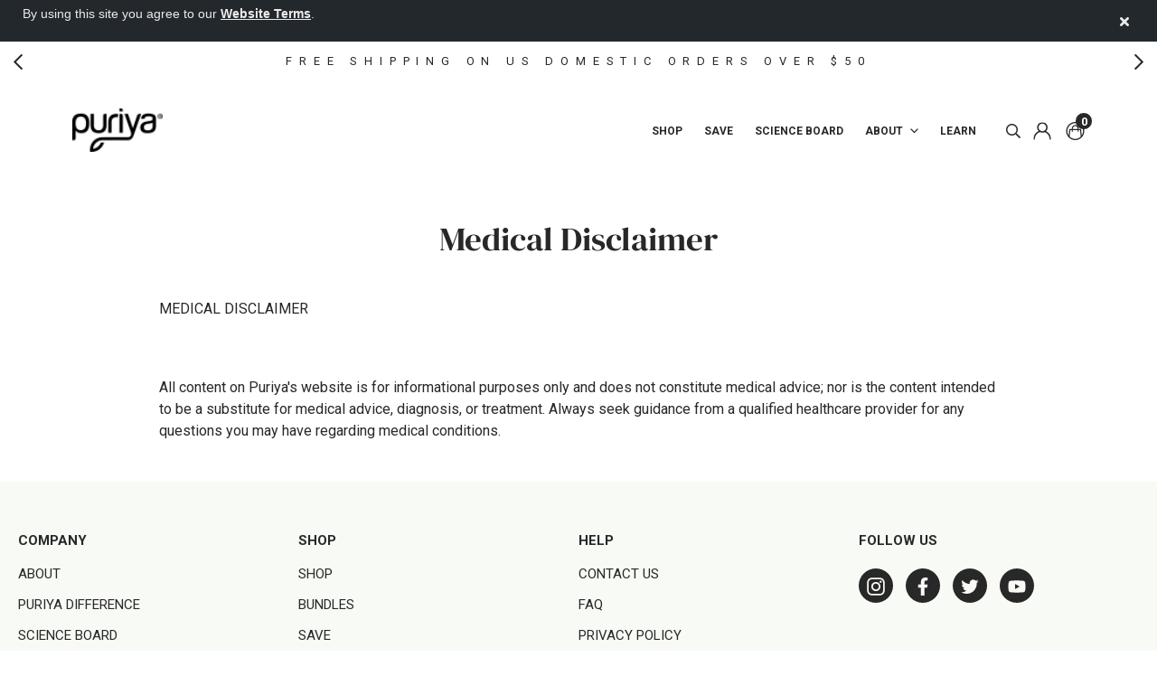

--- FILE ---
content_type: text/html; charset=utf-8
request_url: https://www.puriya.com/pages/medical-disclaimer
body_size: 50748
content:















<!doctype html>
<html class="no-js" lang="en">
<head>

  <meta name="google-site-verification" content="cTWf59_d3iBdMgI7Euzfo1FbWMB7koyrVKwXFw4oKJo" />

  <!-- Hotjar Tracking Code for https://www.puriya.com/ -->
<script>
    (function(h,o,t,j,a,r){
        h.hj=h.hj||function(){(h.hj.q=h.hj.q||[]).push(arguments)};
        h._hjSettings={hjid:3681556,hjsv:6};
        a=o.getElementsByTagName('head')[0];
        r=o.createElement('script');r.async=1;
        r.src=t+h._hjSettings.hjid+j+h._hjSettings.hjsv;
        a.appendChild(r);
    })(window,document,'https://static.hotjar.com/c/hotjar-','.js?sv=');
</script>
  




  <meta charset="utf-8">
  <meta http-equiv="X-UA-Compatible" content="IE=edge,chrome=1">
  
  <meta name="viewport" content="width=device-width; initial-scale=1.0; maximum-scale=1.0; user-scalable=false;">
  <meta name="theme-color" content="#282828">

  <link rel="preconnect" href="https://cdn.shopify.com" crossorigin>
  <link rel="preconnect" href="https://fonts.shopifycdn.com" crossorigin>
  <link rel="preconnect" href="https://monorail-edge.shopifysvc.com">
  <link rel="preconnect" href="https://monorail-edge.shopifysvc.com"><link rel="preload" href="//www.puriya.com/cdn/shop/t/39/assets/theme.css?v=173102275315821867701733265702" as="style">
  <link rel="preload" as="font" href="//www.puriya.com/cdn/fonts/roboto/roboto_n4.2019d890f07b1852f56ce63ba45b2db45d852cba.woff2" type="font/woff2" crossorigin>
  <link rel="preload" as="font" href="" type="font/woff2" crossorigin>
  <link rel="preload" as="font" href="" type="font/woff2" crossorigin>
  
  
  <link rel="preload" href="//www.puriya.com/cdn/shop/t/39/assets/theme.js?v=16391934853399621141733265702" as="script">
  <link rel="preload" href="//www.puriya.com/cdn/shop/t/39/assets/jquery.min.js?v=60938658743091704111733265702" as="script">
  <link rel="preload" href="//www.puriya.com/cdn/shop/t/39/assets/slick.min.js?v=121948700701146007911733265702" as="script">
  <link rel="preload" href="//www.puriya.com/cdn/shop/t/39/assets/lazysizes.js?v=63098554868324070131733265702" as="script">
  <link rel="preload" href="//www.puriya.com/cdn/shop/t/39/assets/swiper-bundle.min.js?v=126016445385370705481733265702" as="script">
  <link rel="preload" href="//www.puriya.com/cdn/shop/t/39/assets/flickity.pkgd.min.js?v=115253861845585537231733265702" as="script"><link rel="canonical" href="https://www.puriya.com/pages/medical-disclaimer"><link rel="shortcut icon" href="//www.puriya.com/cdn/shop/files/Recurso_4_32x32.png?v=1702420620" type="image/png"><title>Medical Disclaimer
&ndash; Puriya</title><meta name="description" content="MEDICAL DISCLAIMER    All content on Puriya&#39;s website is for informational purposes only and does not constitute medical advice; nor is the content intended to be a substitute for medical advice, diagnosis, or treatment. Always seek guidance from a qualified healthcare provider for any questions you may have regarding "><!-- /snippets/social-meta-tags.liquid -->


<meta property="og:site_name" content="Puriya">
<meta property="og:url" content="https://www.puriya.com/pages/medical-disclaimer">
<meta property="og:title" content="Medical Disclaimer">
<meta property="og:type" content="website">
<meta property="og:description" content="MEDICAL DISCLAIMER    All content on Puriya&#39;s website is for informational purposes only and does not constitute medical advice; nor is the content intended to be a substitute for medical advice, diagnosis, or treatment. Always seek guidance from a qualified healthcare provider for any questions you may have regarding ">


  <meta name="twitter:site" content="@puriyabrand">

<meta name="twitter:card" content="summary_large_image">
<meta name="twitter:title" content="Medical Disclaimer">
<meta name="twitter:description" content="MEDICAL DISCLAIMER    All content on Puriya&#39;s website is for informational purposes only and does not constitute medical advice; nor is the content intended to be a substitute for medical advice, diagnosis, or treatment. Always seek guidance from a qualified healthcare provider for any questions you may have regarding ">

  
<style data-shopify>
:root {
    --color-text: #282828;
    --color-text-rgb: 40, 40, 40;
    --color-body-text: #282828;
    --color-sale-text: #282828;
    --color-small-button-text-border: #000000;
    --color-text-field: #ffffff;
    --color-text-field-text: #282828;
    --color-text-field-text-rgb: 40, 40, 40;

    --color-btn-primary: #282828;
    --color-btn-primary-darker: #0e0e0e;
    --color-btn-primary-text: #ffffff;

    --color-blankstate: rgba(40, 40, 40, 0.35);
    --color-blankstate-border: rgba(40, 40, 40, 0.2);
    --color-blankstate-background: rgba(40, 40, 40, 0.1);

    --color-text-focus:#4e4e4e;
    --color-overlay-text-focus:#e6e6e6;
    --color-btn-primary-focus:#4e4e4e;
    --color-btn-social-focus:#d2d2d2;
    --color-small-button-text-border-focus:#404040;
    --predictive-search-focus:#f2f2f2;

    --color-body: #ffffff;
    --color-bg: #ffffff;
    --color-bg-rgb: 255, 255, 255;
    --color-bg-alt: rgba(40, 40, 40, 0.05);
    --color-bg-currency-selector: rgba(40, 40, 40, 0.2);

    --color-overlay-title-text: #ffffff;
    --color-image-overlay: #685858;
    --color-image-overlay-rgb: 104, 88, 88;--opacity-image-overlay: 0.4;--hover-overlay-opacity: 0.8;

    --color-border: #ebebeb;
    --color-border-form: #8c8c8c;
    --color-border-form-darker: #737373;

    --svg-select-icon: url(//www.puriya.com/cdn/shop/t/39/assets/ico-select.svg?v=134736163260848213671733265702);
    --slick-img-url: url(//www.puriya.com/cdn/shop/t/39/assets/ajax-loader.gif?v=41356863302472015721733265702);

    --font-weight-body--bold: 700;
    --font-weight-body--bolder: 700;

    --font-stack-header: Roboto, sans-serif;
    --font-style-header: normal;
    --font-weight-header: 400;

    --font-stack-body: Helvetica, Arial, sans-serif;
    --font-style-body: normal;
    --font-weight-body: 400;

    --font-size-header: 26;

    --font-size-base: 15;

    --font-h1-desktop: 35;
    --font-h1-mobile: 32;
    --font-h2-desktop: 20;
    --font-h2-mobile: 18;
    --font-h3-mobile: 20;
    --font-h4-desktop: 17;
    --font-h4-mobile: 15;
    --font-h5-desktop: 15;
    --font-h5-mobile: 13;
    --font-h6-desktop: 14;
    --font-h6-mobile: 12;

    --font-mega-title-large-desktop: 65;

    --font-rich-text-large: 17;
    --font-rich-text-small: 13;

    
--color-video-bg: #f2f2f2;

    
    --global-color-image-loader-primary: rgba(40, 40, 40, 0.06);
    --global-color-image-loader-secondary: rgba(40, 40, 40, 0.12);
  }
</style>


  <style> html{padding-bottom:0 !important;} *,::after,::before{box-sizing:border-box}body{margin:0}body,html{background-color:var(--color-body)}body,button{font-size:calc(var(--font-size-base) * 1px);font-family:var(--font-stack-body);font-style:var(--font-style-body);font-weight:var(--font-weight-body);color:var(--color-text);line-height:1.5}body,button{-webkit-font-smoothing:antialiased;-webkit-text-size-adjust:100%}.border-bottom{border-bottom:1px solid var(--color-border)}.btn--link{background-color:transparent;border:0;margin:0;color:var(--color-text);text-align:left}.text-right{text-align:right}.icon{display:inline-block;width:20px;height:20px;vertical-align:middle;fill:currentColor}.icon__fallback-text,.visually-hidden{position:absolute!important;overflow:hidden;clip:rect(0 0 0 0);height:1px;width:1px;margin:-1px;padding:0;border:0}svg.icon:not(.icon--full-color) circle,svg.icon:not(.icon--full-color) ellipse,svg.icon:not(.icon--full-color) g,svg.icon:not(.icon--full-color) line,svg.icon:not(.icon--full-color) path,svg.icon:not(.icon--full-color) polygon,svg.icon:not(.icon--full-color) polyline,svg.icon:not(.icon--full-color) rect,symbol.icon:not(.icon--full-color) circle,symbol.icon:not(.icon--full-color) ellipse,symbol.icon:not(.icon--full-color) g,symbol.icon:not(.icon--full-color) line,symbol.icon:not(.icon--full-color) path,symbol.icon:not(.icon--full-color) polygon,symbol.icon:not(.icon--full-color) polyline,symbol.icon:not(.icon--full-color) rect{fill:inherit;stroke:inherit}li{list-style:none}.list--inline{padding:0;margin:0}.list--inline>li{display:inline-block;margin-bottom:0;vertical-align:middle}a{color:var(--color-text);text-decoration:none}.h1,.h2,h1,h2{margin:0 0 17.5px;font-family:var(--font-stack-header);font-style:var(--font-style-header);font-weight:var(--font-weight-header);line-height:1.2;overflow-wrap:break-word;word-wrap:break-word}.h1 a,.h2 a,h1 a,h2 a{color:inherit;text-decoration:none;font-weight:inherit}.h1,h1{font-size:calc(((var(--font-h1-desktop))/ (var(--font-size-base))) * 1em);text-transform:none;letter-spacing:0}@media only screen and (max-width:749px){.h1,h1{font-size:calc(((var(--font-h1-mobile))/ (var(--font-size-base))) * 1em)}}.h2,h2{font-size:calc(((var(--font-h2-desktop))/ (var(--font-size-base))) * 1em);text-transform:uppercase;letter-spacing:.1em}@media only screen and (max-width:749px){.h2,h2{font-size:calc(((var(--font-h2-mobile))/ (var(--font-size-base))) * 1em)}}p{color:var(--color-body-text);margin:0 0 19.44444px}@media only screen and (max-width:749px){p{font-size:calc(((var(--font-size-base) - 1)/ (var(--font-size-base))) * 1em)}}p:last-child{margin-bottom:0}@media only screen and (max-width:749px){.small--hide{display:none!important}}.grid{list-style:none;margin:0;padding:0;margin-left:-30px}.grid::after{content:'';display:table;clear:both}@media only screen and (max-width:749px){.grid{margin-left:-22px}}.grid::after{content:'';display:table;clear:both}.grid--no-gutters{margin-left:0}.grid--no-gutters .grid__item{padding-left:0}.grid--table{display:table;table-layout:fixed;width:100%}.grid--table>.grid__item{float:none;display:table-cell;vertical-align:middle}.grid__item{float:left;padding-left:30px;width:100%}@media only screen and (max-width:749px){.grid__item{padding-left:22px}}.grid__item[class*="--push"]{position:relative}@media only screen and (min-width:750px){.medium-up--one-quarter{width:25%}.medium-up--push-one-third{width:33.33%}.medium-up--one-half{width:50%}.medium-up--push-one-third{left:33.33%;position:relative}}.site-header{position:relative;/*background-color:var(--color-body)*/}@media only screen and (max-width:749px){.site-header{border-bottom:1px solid var(--color-border)}}@media only screen and (min-width:750px){.site-header{padding:0 55px}.site-header.logo--center{padding-top:30px}}.site-header__logo{margin:15px 0}.logo-align--center .site-header__logo{text-align:center;margin:0 auto}@media only screen and (max-width:749px){.logo-align--center .site-header__logo{text-align:left;margin:15px 0}}@media only screen and (max-width:749px){.site-header__logo{padding-left:22px;text-align:left}.site-header__logo img{margin:0}}.site-header__logo-link{display:inline-block;word-break:break-word}@media only screen and (min-width:750px){.logo-align--center .site-header__logo-link{margin:0 auto}}.site-header__logo-image{display:block}@media only screen and (min-width:750px){.site-header__logo-image{margin:0 auto}}.site-header__logo-image img{width:100%}.site-header__logo-image--centered img{margin:0 auto}.site-header__logo img{display:block}.site-header__icons{position:relative;white-space:nowrap}@media only screen and (max-width:749px){.site-header__icons{width:auto;padding-right:13px}.site-header__icons .btn--link,.site-header__icons .site-header__cart{font-size:calc(((var(--font-size-base))/ (var(--font-size-base))) * 1em)}}.site-header__icons-wrapper{position:relative;display:-webkit-flex;display:-ms-flexbox;display:flex;-ms-flex-align:center;-webkit-align-items:center;-moz-align-items:center;-ms-align-items:center;-o-align-items:center;align-items:center;-webkit-justify-content:flex-end;-ms-justify-content:flex-end;justify-content:flex-end}.site-header__account,.site-header__cart,.site-header__search{position:relative}.site-header__search.site-header__icon{display:none}@media only screen and (min-width:1400px){.site-header__search.site-header__icon{display:block}}.site-header__search-toggle{display:block}@media only screen and (min-width:750px){.site-header__account,.site-header__cart{padding:10px 11px}}.site-header__cart-title,.site-header__search-title{position:absolute!important;overflow:hidden;clip:rect(0 0 0 0);height:1px;width:1px;margin:-1px;padding:0;border:0;display:block;vertical-align:middle}.site-header__cart-title{margin-right:3px}.site-header__cart-count{display:flex;align-items:center;justify-content:center;position:absolute;right:.4rem;top:.2rem;font-weight:700;background-color:var(--color-btn-primary);color:var(--color-btn-primary-text);border-radius:50%;min-width:1em;height:1em}.site-header__cart-count span{font-family:HelveticaNeue,"Helvetica Neue",Helvetica,Arial,sans-serif;font-size:calc(11em / 16);line-height:1}@media only screen and (max-width:749px){.site-header__cart-count{top:calc(7em / 16);right:0;border-radius:50%;min-width:calc(19em / 16);height:calc(19em / 16)}}@media only screen and (max-width:749px){.site-header__cart-count span{padding:.25em calc(6em / 16);font-size:12px}}.site-header__menu{display:none}@media only screen and (max-width:749px){.site-header__icon{display:inline-block;vertical-align:middle;padding:10px 11px;margin:0}}@media only screen and (min-width:750px){.site-header__icon .icon-search{margin-right:3px}}.announcement-bar{z-index:10;position:relative;text-align:center;border-bottom:1px solid transparent;}.announcement-bar__link{display:block}.announcement-bar__message{display:block;padding:11px 22px;font-size:calc(((16)/ (var(--font-size-base))) * 1em);font-weight:var(--font-weight-header)}@media only screen and (min-width:750px){.announcement-bar__message{padding-left:55px;padding-right:55px}}.site-nav{position:relative;padding:0;text-align:center;margin:25px 0}.site-nav a{padding:3px 10px}.site-nav__link{display:block;white-space:nowrap}.site-nav--centered .site-nav__link{padding-top:0}.site-nav__link .icon-chevron-down{width:calc(8em / 16);height:calc(8em / 16);margin-left:.5rem}.site-nav__label{border-bottom:1px solid transparent}.site-nav__link--button{border:none;background-color:transparent;padding:3px 10px}.site-header__mobile-nav{z-index:11;position:relative;background-color:var(--color-body)}.mobile-nav--open .icon-close{display:none}.main-content{opacity:0}.main-content .shopify-section{display:none}.main-content .shopify-section:first-child{display:inherit}.critical-hidden{display:none}</style>

  <script>
    window.performance.mark('debut:theme_stylesheet_loaded.start');

    function onLoadStylesheet() {
      performance.mark('debut:theme_stylesheet_loaded.end');
      performance.measure('debut:theme_stylesheet_loaded', 'debut:theme_stylesheet_loaded.start', 'debut:theme_stylesheet_loaded.end');

      var url = "//www.puriya.com/cdn/shop/t/39/assets/theme.css?v=173102275315821867701733265702";
      var link = document.querySelector('link[href="' + url + '"]');
      link.loaded = true;
      link.dispatchEvent(new Event('load'));
    }
  </script>

  <link rel="preconnect" href="https://fonts.googleapis.com">
  <link rel="preconnect" href="https://fonts.gstatic.com" crossorigin>
  <link href="https://fonts.googleapis.com/css2?family=Quicksand:wght@300;400;500;600;700&family=Roboto:wght@300;400;500;700&display=swap" rel="stylesheet">
  
  <link rel="stylesheet" href="//www.puriya.com/cdn/shop/t/39/assets/theme.css?v=173102275315821867701733265702" type="text/css" media="print" onload="this.media='all';onLoadStylesheet()">
	<link class="preload-css" rel="preload" href="//www.puriya.com/cdn/shop/t/39/assets/fancybox.min.css?v=19278034316635137701733265702" as="style" onload="this.onload=null;this.rel='stylesheet'">
<noscript><link rel="stylesheet" href="//www.puriya.com/cdn/shop/t/39/assets/fancybox.min.css?v=19278034316635137701733265702"></noscript>

<link class="preload-css" rel="preload" href="https://pro.fontawesome.com/releases/v5.15.4/css/all.css" as="style" onload="this.onload=null;this.rel='stylesheet'">
<noscript><link rel="stylesheet" href="https://pro.fontawesome.com/releases/v5.15.4/css/all.css"></noscript>

<link class="preload-css" rel="preload" href="//www.puriya.com/cdn/shop/t/39/assets/odometer.css?v=55664347813434291581733265702" as="style" onload="this.onload=null;this.rel='stylesheet'">
<noscript><link rel="stylesheet" href="//www.puriya.com/cdn/shop/t/39/assets/odometer.css?v=55664347813434291581733265702"></noscript>

<link class="preload-css" rel="preload" href="//www.puriya.com/cdn/shop/t/39/assets/animate.min.css?v=60849100237367776161733265702" as="style" onload="this.onload=null;this.rel='stylesheet'">
<noscript><link rel="stylesheet" href="//www.puriya.com/cdn/shop/t/39/assets/animate.min.css?v=60849100237367776161733265702"></noscript>

<link class="preload-css" rel="preload" href="//www.puriya.com/cdn/shop/t/39/assets/slick.css?v=100431963982089937591733265702" as="style" onload="this.onload=null;this.rel='stylesheet'">
<noscript><link rel="stylesheet" href="//www.puriya.com/cdn/shop/t/39/assets/slick.css?v=100431963982089937591733265702"></noscript>

<link class="preload-css" rel="preload" href="//www.puriya.com/cdn/shop/t/39/assets/minicart.scss.css?v=70557633401671920311733265702" as="style" onload="this.onload=null;this.rel='stylesheet'">
<noscript><link rel="stylesheet" href="//www.puriya.com/cdn/shop/t/39/assets/minicart.scss.css?v=70557633401671920311733265702"></noscript>

<link class="preload-css" rel="preload" href="//www.puriya.com/cdn/shop/t/39/assets/swiper.min.css?v=32919573025901184321733265702" as="style" onload="this.onload=null;this.rel='stylesheet'">
<noscript><link rel="stylesheet" href="//www.puriya.com/cdn/shop/t/39/assets/swiper.min.css?v=32919573025901184321733265702"></noscript>

<link class="preload-css" rel="preload" href="//www.puriya.com/cdn/shop/t/39/assets/swiper-bundle.min.css?v=12155574870350870201733265702" as="style" onload="this.onload=null;this.rel='stylesheet'">
<noscript><link rel="stylesheet" href="//www.puriya.com/cdn/shop/t/39/assets/swiper-bundle.min.css?v=12155574870350870201733265702"></noscript>

<link class="preload-css" rel="preload" href="//www.puriya.com/cdn/shop/t/39/assets/flickity.min.css?v=146839587771258283071733265702" as="style" onload="this.onload=null;this.rel='stylesheet'">
<noscript><link rel="stylesheet" href="//www.puriya.com/cdn/shop/t/39/assets/flickity.min.css?v=146839587771258283071733265702"></noscript>

<link class="preload-css" rel="preload" href="//www.puriya.com/cdn/shop/t/39/assets/modal_popup.min.css?v=25197915567394431831733265702" as="style" onload="this.onload=null;this.rel='stylesheet'">
<noscript><link rel="stylesheet" href="//www.puriya.com/cdn/shop/t/39/assets/modal_popup.min.css?v=25197915567394431831733265702"></noscript>

<link class="preload-css" rel="preload" href="//www.puriya.com/cdn/shop/t/39/assets/default.scss.css?v=108608053619770256911733276132" as="style" onload="this.onload=null;this.rel='stylesheet'">
<noscript><link rel="stylesheet" href="//www.puriya.com/cdn/shop/t/39/assets/default.scss.css?v=108608053619770256911733276132"></noscript>

<link class="preload-css" rel="preload" href="//www.puriya.com/cdn/shop/t/39/assets/custom_default.scss.css?v=62840238354685258751733265702" as="style" onload="this.onload=null;this.rel='stylesheet'">
<noscript><link rel="stylesheet" href="//www.puriya.com/cdn/shop/t/39/assets/custom_default.scss.css?v=62840238354685258751733265702"></noscript>








  <style>
    @font-face {
  font-family: Roboto;
  font-weight: 400;
  font-style: normal;
  font-display: swap;
  src: url("//www.puriya.com/cdn/fonts/roboto/roboto_n4.2019d890f07b1852f56ce63ba45b2db45d852cba.woff2") format("woff2"),
       url("//www.puriya.com/cdn/fonts/roboto/roboto_n4.238690e0007583582327135619c5f7971652fa9d.woff") format("woff");
}

    
    
    
    
    
  </style>

  <script>const moneyFormat = "$ {{amount}}"
var theme = {
      breakpoints: {
        medium: 750,
        large: 990,
        widescreen: 1400
      },
      strings: {
        addToCart: "Add to bag",
        soldOut: "Sold out",
        unavailable: "Unavailable",
        regularPrice: "Regular price",
        salePrice: "Sale price",
        sale: "Sale",
        fromLowestPrice: "[price]",
        vendor: "Vendor",
        showMore: "Show More",
        showLess: "Show Less",
        searchFor: "Search for",
        addressError: "Error looking up that address",
        addressNoResults: "No results for that address",
        addressQueryLimit: "You have exceeded the Google API usage limit. Consider upgrading to a \u003ca href=\"https:\/\/developers.google.com\/maps\/premium\/usage-limits\"\u003ePremium Plan\u003c\/a\u003e.",
        authError: "There was a problem authenticating your Google Maps account.",
        newWindow: "Opens in a new window.",
        external: "Opens external website.",
        newWindowExternal: "Opens external website in a new window.",
        removeLabel: "Remove [product]",
        update: "Update",
        quantity: "Quantity",
        discountedTotal: "Discounted total",
        regularTotal: "Regular total",
        priceColumn: "See Price column for discount details.",
        quantityMinimumMessage: "Quantity must be 1 or more",
        cartError: "There was an error while updating your cart. Please try again.",
        removedItemMessage: "Removed \u003cspan class=\"cart__removed-product-details\"\u003e([quantity]) [link]\u003c\/span\u003e from your cart.",
        unitPrice: "Unit price",
        unitPriceSeparator: "per",
        oneCartCount: "1 item",
        otherCartCount: "[count] items",
        quantityLabel: "Quantity: [count]",
        products: "Products",
        loading: "Loading",
        number_of_results: "[result_number] of [results_count]",
        number_of_results_found: "[results_count] results found",
        one_result_found: "1 result found"
      },
      moneyFormat: moneyFormat,
      moneyFormatWithCurrency: "$ {{amount}} USD",
      settings: {
        predictiveSearchEnabled: true,
        predictiveSearchShowPrice: false,
        predictiveSearchShowVendor: false
      },
      stylesheet: "//www.puriya.com/cdn/shop/t/39/assets/theme.css?v=173102275315821867701733265702"
    };if (sessionStorage.getItem("backToCollection")) {
        sessionStorage.removeItem("backToCollection")
      }document.documentElement.className = document.documentElement.className.replace('no-js', 'js');
    window.lazySizesConfig = window.lazySizesConfig || {};
    window.lazySizesConfig['data-widths'] =  [180, 360, 540, 720, 900, 1080, 1296, 1512, 1728, 2048];
    window.lazySizesConfig.loadMode = 1;
    window.lazySizesConfig.expand = -100;
    window.lazySizesConfig.loadHidden = false;
    var isIE = (!!window.MSInputMethodContext && !!document.documentMode) || (navigator.appVersion.indexOf('Edge') > -1);
    var isFirefox = navigator.userAgent.toLowerCase().indexOf("firefox") > -1;
    if (isIE || isFirefox) {
      const cssLinks = document.querySelectorAll(".preload-css");
      for (var i = 0; i < cssLinks.length; i++) {
        cssLinks[i].rel = 'stylesheet';
      }
    }
  </script><script src="//www.puriya.com/cdn/shop/t/39/assets/theme.js?v=16391934853399621141733265702" defer="defer"></script>
  <script src="//www.puriya.com/cdn/shop/t/39/assets/jquery.min.js?v=60938658743091704111733265702"></script>
  <script src="//www.puriya.com/cdn/shopifycloud/storefront/assets/themes_support/api.jquery-7ab1a3a4.js" defer="defer"></script>
  <script src="//www.puriya.com/cdn/shop/t/39/assets/slick.min.js?v=121948700701146007911733265702" ></script>
  <script src="//www.puriya.com/cdn/shop/t/39/assets/swiper-bundle.min.js?v=126016445385370705481733265702"></script>
  <script src="//www.puriya.com/cdn/shop/t/39/assets/lazysizes.js?v=63098554868324070131733265702" async="async"></script>
  <script src="//www.puriya.com/cdn/shop/t/39/assets/flickity.pkgd.min.js?v=115253861845585537231733265702" async="async"></script>

  <script type="text/javascript">
    if (window.MSInputMethodContext && document.documentMode) {
      var scripts = document.getElementsByTagName('script')[0];
      var polyfill = document.createElement("script");
      polyfill.defer = true;
      polyfill.src = "//www.puriya.com/cdn/shop/t/39/assets/ie11CustomProperties.min.js?v=146208399201472936201733265702";

      scripts.parentNode.insertBefore(polyfill, scripts);
    }
  </script>

  <script>!function(){window.ZipifyPages=window.ZipifyPages||{},window.ZipifyPages.analytics={},window.ZipifyPages.currency="USD",window.ZipifyPages.shopDomain="puriya.myshopify.com",window.ZipifyPages.moneyFormat="$ {{amount}}",window.ZipifyPages.shopifyOptionsSelector=false,window.ZipifyPages.unitPriceEnabled=false,window.ZipifyPages.alternativeAnalyticsLoading=true,window.ZipifyPages.integrations="oneclickupsell".split(","),window.ZipifyPages.crmUrl="https://crms.zipify.com",window.ZipifyPages.isPagesEntity=false,window.ZipifyPages.translations={soldOut:"Sold out",unavailable:"Unavailable"},window.ZipifyPages.routes={root:"\/",cart:{index:"\/cart",add:"\/cart\/add",change:"\/cart\/change",clear:"\/cart\/clear",update:"\/cart\/update"}};window.ZipifyPages.eventsSubscriptions=[],window.ZipifyPages.on=function(i,a){window.ZipifyPages.eventsSubscriptions.push([i,a])}}();</script><script>(() => {
(()=>{class g{constructor(t={}){this.defaultConfig={sectionIds:[],rootMargin:"0px",onSectionViewed:()=>{},onSectionInteracted:()=>{},minViewTime:500,minVisiblePercentage:30,interactiveSelector:'a, button, input, select, textarea, [role="button"], [tabindex]:not([tabindex="-1"])'},this.config={...this.defaultConfig,...t},this.viewedSections=new Set,this.observer=null,this.viewTimers=new Map,this.init()}init(){document.readyState==="loading"?document.addEventListener("DOMContentLoaded",this.setup.bind(this)):this.setup()}setup(){this.setupObserver(),this.setupGlobalClickTracking()}setupObserver(){const t={root:null,rootMargin:this.config.rootMargin,threshold:[0,.1,.2,.3,.4,.5,.6,.7,.8,.9,1]};this.observer=new IntersectionObserver(e=>{e.forEach(i=>{this.calculateVisibility(i)?this.handleSectionVisible(i.target):this.handleSectionHidden(i.target)})},t),this.config.sectionIds.forEach(e=>{const i=document.getElementById(e);i&&this.observer.observe(i)})}calculateVisibility(t){const e=window.innerHeight,i=window.innerWidth,n=e*i,o=t.boundingClientRect,s=Math.max(0,o.top),c=Math.min(e,o.bottom),d=Math.max(0,o.left),a=Math.min(i,o.right),r=Math.max(0,c-s),l=Math.max(0,a-d)*r,m=n>0?l/n*100:0,h=o.width*o.height,p=h>0?l/h*100:0,S=m>=this.config.minVisiblePercentage,b=p>=80;return S||b}isSectionViewed(t){return this.viewedSections.has(Number(t))}setupGlobalClickTracking(){document.addEventListener("click",t=>{const e=this.findParentTrackedSection(t.target);if(e){const i=this.findInteractiveElement(t.target,e.el);i&&(this.isSectionViewed(e.id)||this.trackSectionView(e.id),this.trackSectionInteract(e.id,i,t))}})}findParentTrackedSection(t){let e=t;for(;e&&e!==document.body;){const i=e.id||e.dataset.zpSectionId,n=i?parseInt(i,10):null;if(n&&!isNaN(n)&&this.config.sectionIds.includes(n))return{el:e,id:n};e=e.parentElement}return null}findInteractiveElement(t,e){let i=t;for(;i&&i!==e;){if(i.matches(this.config.interactiveSelector))return i;i=i.parentElement}return null}trackSectionView(t){this.viewedSections.add(Number(t)),this.config.onSectionViewed(t)}trackSectionInteract(t,e,i){this.config.onSectionInteracted(t,e,i)}handleSectionVisible(t){const e=t.id,i=setTimeout(()=>{this.isSectionViewed(e)||this.trackSectionView(e)},this.config.minViewTime);this.viewTimers.set(e,i)}handleSectionHidden(t){const e=t.id;this.viewTimers.has(e)&&(clearTimeout(this.viewTimers.get(e)),this.viewTimers.delete(e))}addSection(t){if(!this.config.sectionIds.includes(t)){this.config.sectionIds.push(t);const e=document.getElementById(t);e&&this.observer&&this.observer.observe(e)}}}class f{constructor(){this.sectionTracker=new g({onSectionViewed:this.onSectionViewed.bind(this),onSectionInteracted:this.onSectionInteracted.bind(this)}),this.runningSplitTests=[]}getCookie(t){const e=document.cookie.match(new RegExp(`(?:^|; )${t}=([^;]*)`));return e?decodeURIComponent(e[1]):null}setCookie(t,e){let i=`${t}=${encodeURIComponent(e)}; path=/; SameSite=Lax`;location.protocol==="https:"&&(i+="; Secure");const n=new Date;n.setTime(n.getTime()+365*24*60*60*1e3),i+=`; expires=${n.toUTCString()}`,document.cookie=i}pickByWeight(t){const e=Object.entries(t).map(([o,s])=>[Number(o),s]),i=e.reduce((o,[,s])=>o+s,0);let n=Math.random()*i;for(const[o,s]of e){if(n<s)return o;n-=s}return e[e.length-1][0]}render(t){const e=t.blocks,i=t.test,n=i.id,o=`zpSectionSplitTest${n}`;let s=Number(this.getCookie(o));e.some(r=>r.id===s)||(s=this.pickByWeight(i.distribution),this.setCookie(o,s));const c=e.find(r=>r.id===s),d=`sectionSplitTest${c.id}`,a=document.querySelector(`template[data-id="${d}"]`);if(!a){console.error(`Template for split test ${c.id} not found`);return}document.currentScript.parentNode.insertBefore(a.content.cloneNode(!0),document.currentScript),this.runningSplitTests.push({id:n,block:c,templateId:d}),this.initTrackingForSection(c.id)}findSplitTestForSection(t){return this.runningSplitTests.find(e=>e.block.id===Number(t))}initTrackingForSection(t){this.sectionTracker.addSection(t)}onSectionViewed(t){this.trackEvent({sectionId:t,event:"zp_section_viewed"})}onSectionInteracted(t){this.trackEvent({sectionId:t,event:"zp_section_clicked"})}trackEvent({event:t,sectionId:e,payload:i={}}){const n=this.findSplitTestForSection(e);n&&window.Shopify.analytics.publish(t,{...i,sectionId:e,splitTestHash:n.id})}}window.ZipifyPages??={};window.ZipifyPages.SectionSplitTest=new f;})();

})()</script>
  <script>window.performance && window.performance.mark && window.performance.mark('shopify.content_for_header.start');</script><meta name="google-site-verification" content="yXkxSNkxVJX9ssTCI9WaX_dKLSNjjZWNTJOHgNoop48">
<meta name="google-site-verification" content="Cm8_Ehpr4YS9MV1bmhOoH3zkqnc8XvzYsiF2S39kvY0">
<meta id="shopify-digital-wallet" name="shopify-digital-wallet" content="/10726798/digital_wallets/dialog">
<meta name="shopify-checkout-api-token" content="fc28096475b7e485d15d0352ef332dbe">
<meta id="in-context-paypal-metadata" data-shop-id="10726798" data-venmo-supported="false" data-environment="production" data-locale="en_US" data-paypal-v4="true" data-currency="USD">
<script async="async" src="/checkouts/internal/preloads.js?locale=en-US"></script>
<link rel="preconnect" href="https://shop.app" crossorigin="anonymous">
<script async="async" src="https://shop.app/checkouts/internal/preloads.js?locale=en-US&shop_id=10726798" crossorigin="anonymous"></script>
<script id="apple-pay-shop-capabilities" type="application/json">{"shopId":10726798,"countryCode":"US","currencyCode":"USD","merchantCapabilities":["supports3DS"],"merchantId":"gid:\/\/shopify\/Shop\/10726798","merchantName":"Puriya","requiredBillingContactFields":["postalAddress","email","phone"],"requiredShippingContactFields":["postalAddress","email","phone"],"shippingType":"shipping","supportedNetworks":["visa","masterCard","amex","discover","elo","jcb"],"total":{"type":"pending","label":"Puriya","amount":"1.00"},"shopifyPaymentsEnabled":true,"supportsSubscriptions":true}</script>
<script id="shopify-features" type="application/json">{"accessToken":"fc28096475b7e485d15d0352ef332dbe","betas":["rich-media-storefront-analytics"],"domain":"www.puriya.com","predictiveSearch":true,"shopId":10726798,"locale":"en"}</script>
<script>var Shopify = Shopify || {};
Shopify.shop = "puriya.myshopify.com";
Shopify.locale = "en";
Shopify.currency = {"active":"USD","rate":"1.0"};
Shopify.country = "US";
Shopify.theme = {"name":"Smartrr Prod Copy || 2024.12.03","id":146774262015,"schema_name":"Debut","schema_version":"17.14.1","theme_store_id":null,"role":"main"};
Shopify.theme.handle = "null";
Shopify.theme.style = {"id":null,"handle":null};
Shopify.cdnHost = "www.puriya.com/cdn";
Shopify.routes = Shopify.routes || {};
Shopify.routes.root = "/";</script>
<script type="module">!function(o){(o.Shopify=o.Shopify||{}).modules=!0}(window);</script>
<script>!function(o){function n(){var o=[];function n(){o.push(Array.prototype.slice.apply(arguments))}return n.q=o,n}var t=o.Shopify=o.Shopify||{};t.loadFeatures=n(),t.autoloadFeatures=n()}(window);</script>
<script>
  window.ShopifyPay = window.ShopifyPay || {};
  window.ShopifyPay.apiHost = "shop.app\/pay";
  window.ShopifyPay.redirectState = null;
</script>
<script id="shop-js-analytics" type="application/json">{"pageType":"page"}</script>
<script defer="defer" async type="module" src="//www.puriya.com/cdn/shopifycloud/shop-js/modules/v2/client.init-shop-cart-sync_BT-GjEfc.en.esm.js"></script>
<script defer="defer" async type="module" src="//www.puriya.com/cdn/shopifycloud/shop-js/modules/v2/chunk.common_D58fp_Oc.esm.js"></script>
<script defer="defer" async type="module" src="//www.puriya.com/cdn/shopifycloud/shop-js/modules/v2/chunk.modal_xMitdFEc.esm.js"></script>
<script type="module">
  await import("//www.puriya.com/cdn/shopifycloud/shop-js/modules/v2/client.init-shop-cart-sync_BT-GjEfc.en.esm.js");
await import("//www.puriya.com/cdn/shopifycloud/shop-js/modules/v2/chunk.common_D58fp_Oc.esm.js");
await import("//www.puriya.com/cdn/shopifycloud/shop-js/modules/v2/chunk.modal_xMitdFEc.esm.js");

  window.Shopify.SignInWithShop?.initShopCartSync?.({"fedCMEnabled":true,"windoidEnabled":true});

</script>
<script>
  window.Shopify = window.Shopify || {};
  if (!window.Shopify.featureAssets) window.Shopify.featureAssets = {};
  window.Shopify.featureAssets['shop-js'] = {"shop-cart-sync":["modules/v2/client.shop-cart-sync_DZOKe7Ll.en.esm.js","modules/v2/chunk.common_D58fp_Oc.esm.js","modules/v2/chunk.modal_xMitdFEc.esm.js"],"init-fed-cm":["modules/v2/client.init-fed-cm_B6oLuCjv.en.esm.js","modules/v2/chunk.common_D58fp_Oc.esm.js","modules/v2/chunk.modal_xMitdFEc.esm.js"],"shop-cash-offers":["modules/v2/client.shop-cash-offers_D2sdYoxE.en.esm.js","modules/v2/chunk.common_D58fp_Oc.esm.js","modules/v2/chunk.modal_xMitdFEc.esm.js"],"shop-login-button":["modules/v2/client.shop-login-button_QeVjl5Y3.en.esm.js","modules/v2/chunk.common_D58fp_Oc.esm.js","modules/v2/chunk.modal_xMitdFEc.esm.js"],"pay-button":["modules/v2/client.pay-button_DXTOsIq6.en.esm.js","modules/v2/chunk.common_D58fp_Oc.esm.js","modules/v2/chunk.modal_xMitdFEc.esm.js"],"shop-button":["modules/v2/client.shop-button_DQZHx9pm.en.esm.js","modules/v2/chunk.common_D58fp_Oc.esm.js","modules/v2/chunk.modal_xMitdFEc.esm.js"],"avatar":["modules/v2/client.avatar_BTnouDA3.en.esm.js"],"init-windoid":["modules/v2/client.init-windoid_CR1B-cfM.en.esm.js","modules/v2/chunk.common_D58fp_Oc.esm.js","modules/v2/chunk.modal_xMitdFEc.esm.js"],"init-shop-for-new-customer-accounts":["modules/v2/client.init-shop-for-new-customer-accounts_C_vY_xzh.en.esm.js","modules/v2/client.shop-login-button_QeVjl5Y3.en.esm.js","modules/v2/chunk.common_D58fp_Oc.esm.js","modules/v2/chunk.modal_xMitdFEc.esm.js"],"init-shop-email-lookup-coordinator":["modules/v2/client.init-shop-email-lookup-coordinator_BI7n9ZSv.en.esm.js","modules/v2/chunk.common_D58fp_Oc.esm.js","modules/v2/chunk.modal_xMitdFEc.esm.js"],"init-shop-cart-sync":["modules/v2/client.init-shop-cart-sync_BT-GjEfc.en.esm.js","modules/v2/chunk.common_D58fp_Oc.esm.js","modules/v2/chunk.modal_xMitdFEc.esm.js"],"shop-toast-manager":["modules/v2/client.shop-toast-manager_DiYdP3xc.en.esm.js","modules/v2/chunk.common_D58fp_Oc.esm.js","modules/v2/chunk.modal_xMitdFEc.esm.js"],"init-customer-accounts":["modules/v2/client.init-customer-accounts_D9ZNqS-Q.en.esm.js","modules/v2/client.shop-login-button_QeVjl5Y3.en.esm.js","modules/v2/chunk.common_D58fp_Oc.esm.js","modules/v2/chunk.modal_xMitdFEc.esm.js"],"init-customer-accounts-sign-up":["modules/v2/client.init-customer-accounts-sign-up_iGw4briv.en.esm.js","modules/v2/client.shop-login-button_QeVjl5Y3.en.esm.js","modules/v2/chunk.common_D58fp_Oc.esm.js","modules/v2/chunk.modal_xMitdFEc.esm.js"],"shop-follow-button":["modules/v2/client.shop-follow-button_CqMgW2wH.en.esm.js","modules/v2/chunk.common_D58fp_Oc.esm.js","modules/v2/chunk.modal_xMitdFEc.esm.js"],"checkout-modal":["modules/v2/client.checkout-modal_xHeaAweL.en.esm.js","modules/v2/chunk.common_D58fp_Oc.esm.js","modules/v2/chunk.modal_xMitdFEc.esm.js"],"shop-login":["modules/v2/client.shop-login_D91U-Q7h.en.esm.js","modules/v2/chunk.common_D58fp_Oc.esm.js","modules/v2/chunk.modal_xMitdFEc.esm.js"],"lead-capture":["modules/v2/client.lead-capture_BJmE1dJe.en.esm.js","modules/v2/chunk.common_D58fp_Oc.esm.js","modules/v2/chunk.modal_xMitdFEc.esm.js"],"payment-terms":["modules/v2/client.payment-terms_Ci9AEqFq.en.esm.js","modules/v2/chunk.common_D58fp_Oc.esm.js","modules/v2/chunk.modal_xMitdFEc.esm.js"]};
</script>
<script>(function() {
  var isLoaded = false;
  function asyncLoad() {
    if (isLoaded) return;
    isLoaded = true;
    var urls = ["https:\/\/formbuilder.hulkapps.com\/skeletopapp.js?shop=puriya.myshopify.com","https:\/\/tabs.tkdigital.dev\/scripts\/ne_smart_tabs_ef06d8e38bfa9f914015f9e003ce6efd.js?shop=puriya.myshopify.com","https:\/\/commerce.taggbox.com\/embed.min.js?shop=puriya.myshopify.com","https:\/\/gdprcdn.b-cdn.net\/js\/gdpr_cookie_consent.min.js?shop=puriya.myshopify.com","https:\/\/www.pxucdn.com\/apps\/uso.js?shop=puriya.myshopify.com","https:\/\/cdn1.stamped.io\/files\/widget.min.js?shop=puriya.myshopify.com","https:\/\/static.rechargecdn.com\/static\/js\/recharge.js?shop=puriya.myshopify.com","https:\/\/app.taggshop.io\/js\/embed.min.js?shop=puriya.myshopify.com"];
    for (var i = 0; i < urls.length; i++) {
      var s = document.createElement('script');
      s.type = 'text/javascript';
      s.async = true;
      s.src = urls[i];
      var x = document.getElementsByTagName('script')[0];
      x.parentNode.insertBefore(s, x);
    }
  };
  if(window.attachEvent) {
    window.attachEvent('onload', asyncLoad);
  } else {
    window.addEventListener('load', asyncLoad, false);
  }
})();</script>
<script id="__st">var __st={"a":10726798,"offset":-28800,"reqid":"fc4a9f54-ec7b-4d99-b590-30ed2324a4e8-1769042236","pageurl":"www.puriya.com\/pages\/medical-disclaimer","s":"pages-28420505696","u":"4cd230a0d77c","p":"page","rtyp":"page","rid":28420505696};</script>
<script>window.ShopifyPaypalV4VisibilityTracking = true;</script>
<script id="captcha-bootstrap">!function(){'use strict';const t='contact',e='account',n='new_comment',o=[[t,t],['blogs',n],['comments',n],[t,'customer']],c=[[e,'customer_login'],[e,'guest_login'],[e,'recover_customer_password'],[e,'create_customer']],r=t=>t.map((([t,e])=>`form[action*='/${t}']:not([data-nocaptcha='true']) input[name='form_type'][value='${e}']`)).join(','),a=t=>()=>t?[...document.querySelectorAll(t)].map((t=>t.form)):[];function s(){const t=[...o],e=r(t);return a(e)}const i='password',u='form_key',d=['recaptcha-v3-token','g-recaptcha-response','h-captcha-response',i],f=()=>{try{return window.sessionStorage}catch{return}},m='__shopify_v',_=t=>t.elements[u];function p(t,e,n=!1){try{const o=window.sessionStorage,c=JSON.parse(o.getItem(e)),{data:r}=function(t){const{data:e,action:n}=t;return t[m]||n?{data:e,action:n}:{data:t,action:n}}(c);for(const[e,n]of Object.entries(r))t.elements[e]&&(t.elements[e].value=n);n&&o.removeItem(e)}catch(o){console.error('form repopulation failed',{error:o})}}const l='form_type',E='cptcha';function T(t){t.dataset[E]=!0}const w=window,h=w.document,L='Shopify',v='ce_forms',y='captcha';let A=!1;((t,e)=>{const n=(g='f06e6c50-85a8-45c8-87d0-21a2b65856fe',I='https://cdn.shopify.com/shopifycloud/storefront-forms-hcaptcha/ce_storefront_forms_captcha_hcaptcha.v1.5.2.iife.js',D={infoText:'Protected by hCaptcha',privacyText:'Privacy',termsText:'Terms'},(t,e,n)=>{const o=w[L][v],c=o.bindForm;if(c)return c(t,g,e,D).then(n);var r;o.q.push([[t,g,e,D],n]),r=I,A||(h.body.append(Object.assign(h.createElement('script'),{id:'captcha-provider',async:!0,src:r})),A=!0)});var g,I,D;w[L]=w[L]||{},w[L][v]=w[L][v]||{},w[L][v].q=[],w[L][y]=w[L][y]||{},w[L][y].protect=function(t,e){n(t,void 0,e),T(t)},Object.freeze(w[L][y]),function(t,e,n,w,h,L){const[v,y,A,g]=function(t,e,n){const i=e?o:[],u=t?c:[],d=[...i,...u],f=r(d),m=r(i),_=r(d.filter((([t,e])=>n.includes(e))));return[a(f),a(m),a(_),s()]}(w,h,L),I=t=>{const e=t.target;return e instanceof HTMLFormElement?e:e&&e.form},D=t=>v().includes(t);t.addEventListener('submit',(t=>{const e=I(t);if(!e)return;const n=D(e)&&!e.dataset.hcaptchaBound&&!e.dataset.recaptchaBound,o=_(e),c=g().includes(e)&&(!o||!o.value);(n||c)&&t.preventDefault(),c&&!n&&(function(t){try{if(!f())return;!function(t){const e=f();if(!e)return;const n=_(t);if(!n)return;const o=n.value;o&&e.removeItem(o)}(t);const e=Array.from(Array(32),(()=>Math.random().toString(36)[2])).join('');!function(t,e){_(t)||t.append(Object.assign(document.createElement('input'),{type:'hidden',name:u})),t.elements[u].value=e}(t,e),function(t,e){const n=f();if(!n)return;const o=[...t.querySelectorAll(`input[type='${i}']`)].map((({name:t})=>t)),c=[...d,...o],r={};for(const[a,s]of new FormData(t).entries())c.includes(a)||(r[a]=s);n.setItem(e,JSON.stringify({[m]:1,action:t.action,data:r}))}(t,e)}catch(e){console.error('failed to persist form',e)}}(e),e.submit())}));const S=(t,e)=>{t&&!t.dataset[E]&&(n(t,e.some((e=>e===t))),T(t))};for(const o of['focusin','change'])t.addEventListener(o,(t=>{const e=I(t);D(e)&&S(e,y())}));const B=e.get('form_key'),M=e.get(l),P=B&&M;t.addEventListener('DOMContentLoaded',(()=>{const t=y();if(P)for(const e of t)e.elements[l].value===M&&p(e,B);[...new Set([...A(),...v().filter((t=>'true'===t.dataset.shopifyCaptcha))])].forEach((e=>S(e,t)))}))}(h,new URLSearchParams(w.location.search),n,t,e,['guest_login'])})(!0,!0)}();</script>
<script integrity="sha256-4kQ18oKyAcykRKYeNunJcIwy7WH5gtpwJnB7kiuLZ1E=" data-source-attribution="shopify.loadfeatures" defer="defer" src="//www.puriya.com/cdn/shopifycloud/storefront/assets/storefront/load_feature-a0a9edcb.js" crossorigin="anonymous"></script>
<script crossorigin="anonymous" defer="defer" src="//www.puriya.com/cdn/shopifycloud/storefront/assets/shopify_pay/storefront-65b4c6d7.js?v=20250812"></script>
<script data-source-attribution="shopify.dynamic_checkout.dynamic.init">var Shopify=Shopify||{};Shopify.PaymentButton=Shopify.PaymentButton||{isStorefrontPortableWallets:!0,init:function(){window.Shopify.PaymentButton.init=function(){};var t=document.createElement("script");t.src="https://www.puriya.com/cdn/shopifycloud/portable-wallets/latest/portable-wallets.en.js",t.type="module",document.head.appendChild(t)}};
</script>
<script data-source-attribution="shopify.dynamic_checkout.buyer_consent">
  function portableWalletsHideBuyerConsent(e){var t=document.getElementById("shopify-buyer-consent"),n=document.getElementById("shopify-subscription-policy-button");t&&n&&(t.classList.add("hidden"),t.setAttribute("aria-hidden","true"),n.removeEventListener("click",e))}function portableWalletsShowBuyerConsent(e){var t=document.getElementById("shopify-buyer-consent"),n=document.getElementById("shopify-subscription-policy-button");t&&n&&(t.classList.remove("hidden"),t.removeAttribute("aria-hidden"),n.addEventListener("click",e))}window.Shopify?.PaymentButton&&(window.Shopify.PaymentButton.hideBuyerConsent=portableWalletsHideBuyerConsent,window.Shopify.PaymentButton.showBuyerConsent=portableWalletsShowBuyerConsent);
</script>
<script data-source-attribution="shopify.dynamic_checkout.cart.bootstrap">document.addEventListener("DOMContentLoaded",(function(){function t(){return document.querySelector("shopify-accelerated-checkout-cart, shopify-accelerated-checkout")}if(t())Shopify.PaymentButton.init();else{new MutationObserver((function(e,n){t()&&(Shopify.PaymentButton.init(),n.disconnect())})).observe(document.body,{childList:!0,subtree:!0})}}));
</script>
<link id="shopify-accelerated-checkout-styles" rel="stylesheet" media="screen" href="https://www.puriya.com/cdn/shopifycloud/portable-wallets/latest/accelerated-checkout-backwards-compat.css" crossorigin="anonymous">
<style id="shopify-accelerated-checkout-cart">
        #shopify-buyer-consent {
  margin-top: 1em;
  display: inline-block;
  width: 100%;
}

#shopify-buyer-consent.hidden {
  display: none;
}

#shopify-subscription-policy-button {
  background: none;
  border: none;
  padding: 0;
  text-decoration: underline;
  font-size: inherit;
  cursor: pointer;
}

#shopify-subscription-policy-button::before {
  box-shadow: none;
}

      </style>

<script>window.performance && window.performance.mark && window.performance.mark('shopify.content_for_header.end');</script>
  <!-- "snippets/shogun-products.liquid" was not rendered, the associated app was uninstalled -->

  
  <script type="text/javascript" src="https://deltashield.s3.us-east-2.amazonaws.com/621741de22291/deltashield.js"></script>
  
  
  
  <script src="//www.puriya.com/cdn/shop/t/39/assets/wow-animation.js?v=86079650418477997931733265702"></script>
<script src="//www.puriya.com/cdn/shop/t/39/assets/fancybox.min.js?v=102984942719613846721733265702"></script>
<script src="//www.puriya.com/cdn/shop/t/39/assets/odometer.min.js?v=47143329276971104831733265702"></script>
<script src="//www.puriya.com/cdn/shop/t/39/assets/modal_popup.min.js?v=15875380166552750701733265702"></script>




<script>
  $(function(){
    setInterval(function(){
      if($('#dsbar').css('display') != 'none') {
        var $dsshildheight =  $('#dsbar').height()+10+"px";
        $('#shopify-section-header').css("margin-top",$dsshildheight);
      }else{
        $('#shopify-section-header').css("margin-top","0px");
      }
    })
  },500);
</script>


<!-- Header position start  -->
<script type="text/javascript">
  $(function() {
    var $headerPadding = $('.site-header').height();
    if($('body').find('.banner_with_header').length > 0) {
      $('.site-header').addClass('header_with_absolute');
      $('.page-container').removeClass('main-content_with_banner');
    } else {
      $('.site-header').removeClass('header_with_absolute');
      $('.page-container').addClass('main-content_with_banner');
    }
    if($('body').find('.padding-header').length > 0) {
      $('.padding-header').css('padding-top',$headerPadding);
    }
  });
</script>
<!-- Header position end -->

<!-- Header Sticky  -->
<script type="text/javascript">
  $(function() {
    var $stickyHeight = $('.site-header').outerHeight(true);
    //console.log($stickyHeight);
    var $snnounceHeight = $('.announcement__bar').height();
    var $totalStickyHeight = $stickyHeight + $snnounceHeight;
    
    $(window).scroll(function(){
      if ($(window).scrollTop() >= $stickyHeight) {        
        $('.site-header').addClass('sticky');
        $('body').find('.main-content').css("padding-top", $stickyHeight);
      }
      else {
        $('.site-header').removeClass('sticky');
        $('body').find('.main-content').css("padding-top", "0");
      }
    });

    if($(window).width() < 1024) {
      $('.site-header.logo--left .site-header__mobile-nav .logo-align--left .site-header__menu').click(function() {
        $('body').toggleClass('js_mobile_nav_open');
        $('.site-header.logo--left').toggleClass('active');
      });
      
       if($('body').hasClass('js_mobile_nav_open')){ 
         //alert("gfdgfd");
       }
    }
  });
</script>

<!-- Sliders script  -->
<script type="text/javascript">
  $(function () {

    if($('body').find(".item_slider").length > 0){
      $('.item_slider').each(function() {
        var $sliderID =  $(this).attr('id');
        $("#"+$sliderID).slick();
      });
    }
  });
  
  $(function() {
    var sliderSelector = '.swiper-container',
        defaultOptions = { };
    var nSlider = document.querySelectorAll(sliderSelector);
    [].forEach.call(nSlider, function( slider, index, arr )
                    {
      var $data = slider.getAttribute('data-swiper') || {};
      if ($data)
      {
        var dataOptions = JSON.parse($data);
      }

      slider.options = Object.assign({}, defaultOptions, dataOptions);
      var swiper = new Swiper(slider, slider.options);
      //console.log(slider.options.autoplay)

      /* stop on hover */
      if ( typeof slider.options.autoplay !== 'undefined' && slider.options.autoplay !== false )
      {
        slider.addEventListener('mouseenter', function(e) {
          swiper.autoplay.stop();
        });

        slider.addEventListener('mouseleave', function(e) {
          swiper.autoplay.start();
        });
      }
    });
  });

  $(function () {
    $('.center_mode').slick({
      dots: false,
      arrows: true,
      infinite: true,
      speed: 300,
      slidesToShow: 5,
      slidesToScroll:1,
      autoplay: true,
      autoplaySpeed: 5000,
      centerMode: true,
      pauseOnHover:true,
      centerPadding: '150px',
      responsive: [
        {
          breakpoint: 1281,
          settings: {
            slidesToShow: 2,
            dots: false,
            centerMode: true
          }
        },
        {
          breakpoint:900,
          settings: {
            slidesToShow: 1,
            centerPadding: '150px',
            dots: true,
            arrows: false
          }
        },
        {
          breakpoint:600,
          settings: {
            slidesToShow: 1,
            centerPadding: '40px',
            dots: true,
            arrows: false
          }
        }
      ]
    });
  });

</script>

<!-- Same height box script for homepage -->
<script type="text/javascript">
  $(function() {
    var highestBox = 0;
    $('.custom_blocks .custom_block_inner .grid .grid__item .items_inner .items_wrapper').each(function(){
      if($(this).height() > highestBox) {
        highestBox = $(this).height();
      }
    });
    $('.custom_blocks .custom_block_inner .grid .grid__item .items_inner .items_wrapper').height(highestBox);
  });

</script>

<!-- Same height box script for faq section in product page -->
<script type="text/javascript">
  $(function() {
      var highestBox = 0;
      $('.product_faq .custom_slide_wrapper .swiper-wrapper .faq_inner .faq_items').each(function(){
        if($(this).height() > highestBox) {
          highestBox = $(this).height();
        }
      });
      $('.product_faq .custom_slide_wrapper .swiper-wrapper .faq_inner .faq_items').height(highestBox);
  });

</script>

<!-- Same height product grids -->
<script type="text/javascript">
  $(function() {
      var highestBox = 0;
      $('.grid--view-items .grid-view-item .product_view_details .product-card__title').each(function(){
        if($(this).height() > highestBox) {
          highestBox = $(this).height();
        }
      });
      $('.grid--view-items .grid-view-item .product_view_details .product-card__title').height(highestBox);
  });

</script>

<!-- product page quantity plus minus -->
<script type="text/javascript">
  $(function() {
    $('.qtyplus').click(function(e){
      fieldName = $(this).attr('field');
      var currentVal = parseInt($('input[id='+fieldName+']').val());
      if (!isNaN(currentVal)) {
        $('input[id='+fieldName+']').val(currentVal + 1);
      } else {
        $('input[id='+fieldName+']').val(0);
      }
    });

    $(".qtyminus").click(function(e) {
      fieldName = $(this).attr('field');
      var currentVal = parseInt($('input[id='+fieldName+']').val());
      if (!isNaN(currentVal) && currentVal > 1) {
        $('input[id='+fieldName+']').val(currentVal - 1);
      } else {
        $('input[id='+fieldName+']').val(1);
      }
    });
  });
</script>




<!-- <<<<<<<<<<<<<<<<<<<< MINI CART >>>>>>>>>>>>>>>>>>>> -->

<script type="text/javascript">
  $(function() {
    function addToCartSuccess() {
      $.get( "/cart?view=mini", function( data ) {
        $('#crt').html(data);
        $('#crt').removeClass('loading');
      });
    }
    function refreshCart(cart) {
      $('.cart-count').text(cart.item_count);
    }

    $('body').on('click','.buttonAddtoCart',function(e){
      //e.preventDefault();
      var btn = $(this);
      var form = $(this).closest('form');
      btn.attr('disabled', 'disabled');
      btn.text('adding...');
      form.find('.error').remove();

      $.ajax({
        type: 'POST',
        url: '/cart/add.js',
        data: form.serialize(),
        dataType: 'json',
        error: function(jqXHR, textStatus, errorThrown){
          var response = $.parseJSON(jqXHR.responseText);
          form.append('<p class="error">'+response.description+'</p>').find('.error').fadeIn().delay(4000).fadeOut();
          btn.text('add to bag');
          btn.removeAttr('disabled');
        }
      }).done(function( data ) {
        addToCartSuccess();
        btn.text('add to bag');
        btn.removeAttr('disabled');
        $.getJSON('/cart.js', function(cart){
          refreshCart(cart);
        });
        
        setTimeout(function(){
          $('body').addClass('cartOpen');
          $('.fullPage').addClass('witmenu');
        },1000)
        
        $('.productGrid .productItem').removeClass('qvopen');
        
      });
    });

    $('body').on('click','.fullPage.witmenu, .closemenu, .closecart', function(e){
      //e.preventDefault();
      $('body').removeClass('menuOpen');
      $('.fullPage').removeClass('witmenu');
      $('body').removeClass('cartOpen');
    });
    $('.cart_button').on('click',function(e){
      //e.preventDefault();
      setTimeout(function(){
        $('body').addClass('cartOpen');
        $('.fullPage').addClass('witmenu');
      }, 50);
    });
    $('body').on('click', '.adjust',function(){
      var input = $(this).parent().find('input');
      var ip = parseInt(input.val());
      if($(this).hasClass('plus')) {
        ip = ip + 1;
      } else {
        ip = ip - 1;
      }
      
      if(ip==0) {
        //return false;
      }
      input.val(ip);

      $('#crt').addClass('loading');
      var id = parseInt(input.attr('data-id'));
      $.ajax({
        type: 'POST',
        url: '/cart/update.js',
        data: 'updates['+id+']='+ip,
        dataType: 'json',
        error: function(jqXHR, textStatus, errorThrown){
          var response = $.parseJSON(jqXHR.responseText);
          alert(response.description);
          $('#crt').removeClass('loading');
        }
      }).done(function( data ) {
        addToCartSuccess();
        $.getJSON("/cart.js", function(cart) {
          refreshCart(cart);
        });
        $('#crt').removeClass('loading');
      });

    });
    $("#crt").on('click', "a.remove_item", function(r){
      $('#crt').addClass('loading');
      //r.preventDefault();
      var id = $(this).data("id");
      Shopify.changeItem(id,0, function(c){
        $('.itemCount').text(c.item_count);
        if(!c.item_count) {
          $('#crt').empty();
          $('#crt').append('<div class="empty_cart"><img class="lazyload" data-src="//www.puriya.com/cdn/shop/t/39/assets/minicart_close.png?v=79315" alt="" /><p class="emptyCart text-center">Your cart is empty.</p><a href="/" class="closecart btn emptyClose">Return to Shop</a></div>');
          $('#crt').removeClass('has-item');
          $('#crt').removeClass('loading');
          $.getJSON("/cart.js", function(cart) {
            refreshCart(cart);
          });
        } else {
          addToCartSuccess();
        }
      });
      $.getJSON("/cart.js", function(cart) {
        refreshCart(cart);
      });
    });
  });
</script>

	 							    
<!-- <<<<<<<<<<<<<<<<<<<< AJAX CATEGORY FILTER >>>>>>>>>>>>>>>>>>>> -->

<script type="text/javascript">
  $(function() {
    $('.left_sidebar .sidebar_collection .category_items .category_item').each(function() {
      var categoryURL = $(this).find('span').attr("data-href");
      $(this).find('span').click(function(){
        $.ajax({
          type: 'GET',
          url: categoryURL,
          success: function(data) {
            var filteredData = $(data).find("#append-data-here").html(); 
            $("#append-data-here").html(filteredData);
            var highestBox = 0;
            $('.grid--view-items .grid-view-item .product_view_details .product-card__title').each(function(){
              if($(this).height() > highestBox) {
                highestBox = $(this).height();
              }
            });
            $('.grid--view-items .grid-view-item .product_view_details .product-card__title').height(highestBox);
          },
          dataType: "html"
        });
        $(this).parent('.category_item').addClass('active').siblings().removeClass('active');
      });
    });
    
    $("body").delegate("#append-data-here .pagination span a", "click", function(e){
      e.preventDefault();
      var categoryURL = $(this).attr("href");
      
      $.ajax({
        type: 'GET',
        url: categoryURL,
        success: function(data) {
          var filteredData = $(data).find("#append-data-here").html(); 
          $("#append-data-here").html(filteredData);
          var highestBox = 0;
          $('.grid--view-items .grid-view-item .product_view_details .product-card__title').each(function(){
            if($(this).height() > highestBox) {
              highestBox = $(this).height();
            }
          });
          $('.grid--view-items .grid-view-item .product_view_details .product-card__title').height(highestBox);
        },
        dataType: "html"
      });
    });
    
  });
</script>
  
  <!-- Global site tag (gtag.js) - Google Ads: 980201762 -->
<script async src="https://www.googletagmanager.com/gtag/js?id=AW-980201762"></script>
<script>
  window.dataLayer = window.dataLayer || [];
  function gtag(){dataLayer.push(arguments);}
  gtag('js', new Date());

  gtag('config', 'AW-980201762');
</script>
            
            

  <!-- "snippets/shogun-head.liquid" was not rendered, the associated app was uninstalled -->
<!-- BEGIN app block: shopify://apps/klaviyo-email-marketing-sms/blocks/klaviyo-onsite-embed/2632fe16-c075-4321-a88b-50b567f42507 -->












  <script async src="https://static.klaviyo.com/onsite/js/QpLFSk/klaviyo.js?company_id=QpLFSk"></script>
  <script>!function(){if(!window.klaviyo){window._klOnsite=window._klOnsite||[];try{window.klaviyo=new Proxy({},{get:function(n,i){return"push"===i?function(){var n;(n=window._klOnsite).push.apply(n,arguments)}:function(){for(var n=arguments.length,o=new Array(n),w=0;w<n;w++)o[w]=arguments[w];var t="function"==typeof o[o.length-1]?o.pop():void 0,e=new Promise((function(n){window._klOnsite.push([i].concat(o,[function(i){t&&t(i),n(i)}]))}));return e}}})}catch(n){window.klaviyo=window.klaviyo||[],window.klaviyo.push=function(){var n;(n=window._klOnsite).push.apply(n,arguments)}}}}();</script>

  




  <script>
    window.klaviyoReviewsProductDesignMode = false
  </script>







<!-- END app block --><link href="https://monorail-edge.shopifysvc.com" rel="dns-prefetch">
<script>(function(){if ("sendBeacon" in navigator && "performance" in window) {try {var session_token_from_headers = performance.getEntriesByType('navigation')[0].serverTiming.find(x => x.name == '_s').description;} catch {var session_token_from_headers = undefined;}var session_cookie_matches = document.cookie.match(/_shopify_s=([^;]*)/);var session_token_from_cookie = session_cookie_matches && session_cookie_matches.length === 2 ? session_cookie_matches[1] : "";var session_token = session_token_from_headers || session_token_from_cookie || "";function handle_abandonment_event(e) {var entries = performance.getEntries().filter(function(entry) {return /monorail-edge.shopifysvc.com/.test(entry.name);});if (!window.abandonment_tracked && entries.length === 0) {window.abandonment_tracked = true;var currentMs = Date.now();var navigation_start = performance.timing.navigationStart;var payload = {shop_id: 10726798,url: window.location.href,navigation_start,duration: currentMs - navigation_start,session_token,page_type: "page"};window.navigator.sendBeacon("https://monorail-edge.shopifysvc.com/v1/produce", JSON.stringify({schema_id: "online_store_buyer_site_abandonment/1.1",payload: payload,metadata: {event_created_at_ms: currentMs,event_sent_at_ms: currentMs}}));}}window.addEventListener('pagehide', handle_abandonment_event);}}());</script>
<script id="web-pixels-manager-setup">(function e(e,d,r,n,o){if(void 0===o&&(o={}),!Boolean(null===(a=null===(i=window.Shopify)||void 0===i?void 0:i.analytics)||void 0===a?void 0:a.replayQueue)){var i,a;window.Shopify=window.Shopify||{};var t=window.Shopify;t.analytics=t.analytics||{};var s=t.analytics;s.replayQueue=[],s.publish=function(e,d,r){return s.replayQueue.push([e,d,r]),!0};try{self.performance.mark("wpm:start")}catch(e){}var l=function(){var e={modern:/Edge?\/(1{2}[4-9]|1[2-9]\d|[2-9]\d{2}|\d{4,})\.\d+(\.\d+|)|Firefox\/(1{2}[4-9]|1[2-9]\d|[2-9]\d{2}|\d{4,})\.\d+(\.\d+|)|Chrom(ium|e)\/(9{2}|\d{3,})\.\d+(\.\d+|)|(Maci|X1{2}).+ Version\/(15\.\d+|(1[6-9]|[2-9]\d|\d{3,})\.\d+)([,.]\d+|)( \(\w+\)|)( Mobile\/\w+|) Safari\/|Chrome.+OPR\/(9{2}|\d{3,})\.\d+\.\d+|(CPU[ +]OS|iPhone[ +]OS|CPU[ +]iPhone|CPU IPhone OS|CPU iPad OS)[ +]+(15[._]\d+|(1[6-9]|[2-9]\d|\d{3,})[._]\d+)([._]\d+|)|Android:?[ /-](13[3-9]|1[4-9]\d|[2-9]\d{2}|\d{4,})(\.\d+|)(\.\d+|)|Android.+Firefox\/(13[5-9]|1[4-9]\d|[2-9]\d{2}|\d{4,})\.\d+(\.\d+|)|Android.+Chrom(ium|e)\/(13[3-9]|1[4-9]\d|[2-9]\d{2}|\d{4,})\.\d+(\.\d+|)|SamsungBrowser\/([2-9]\d|\d{3,})\.\d+/,legacy:/Edge?\/(1[6-9]|[2-9]\d|\d{3,})\.\d+(\.\d+|)|Firefox\/(5[4-9]|[6-9]\d|\d{3,})\.\d+(\.\d+|)|Chrom(ium|e)\/(5[1-9]|[6-9]\d|\d{3,})\.\d+(\.\d+|)([\d.]+$|.*Safari\/(?![\d.]+ Edge\/[\d.]+$))|(Maci|X1{2}).+ Version\/(10\.\d+|(1[1-9]|[2-9]\d|\d{3,})\.\d+)([,.]\d+|)( \(\w+\)|)( Mobile\/\w+|) Safari\/|Chrome.+OPR\/(3[89]|[4-9]\d|\d{3,})\.\d+\.\d+|(CPU[ +]OS|iPhone[ +]OS|CPU[ +]iPhone|CPU IPhone OS|CPU iPad OS)[ +]+(10[._]\d+|(1[1-9]|[2-9]\d|\d{3,})[._]\d+)([._]\d+|)|Android:?[ /-](13[3-9]|1[4-9]\d|[2-9]\d{2}|\d{4,})(\.\d+|)(\.\d+|)|Mobile Safari.+OPR\/([89]\d|\d{3,})\.\d+\.\d+|Android.+Firefox\/(13[5-9]|1[4-9]\d|[2-9]\d{2}|\d{4,})\.\d+(\.\d+|)|Android.+Chrom(ium|e)\/(13[3-9]|1[4-9]\d|[2-9]\d{2}|\d{4,})\.\d+(\.\d+|)|Android.+(UC? ?Browser|UCWEB|U3)[ /]?(15\.([5-9]|\d{2,})|(1[6-9]|[2-9]\d|\d{3,})\.\d+)\.\d+|SamsungBrowser\/(5\.\d+|([6-9]|\d{2,})\.\d+)|Android.+MQ{2}Browser\/(14(\.(9|\d{2,})|)|(1[5-9]|[2-9]\d|\d{3,})(\.\d+|))(\.\d+|)|K[Aa][Ii]OS\/(3\.\d+|([4-9]|\d{2,})\.\d+)(\.\d+|)/},d=e.modern,r=e.legacy,n=navigator.userAgent;return n.match(d)?"modern":n.match(r)?"legacy":"unknown"}(),u="modern"===l?"modern":"legacy",c=(null!=n?n:{modern:"",legacy:""})[u],f=function(e){return[e.baseUrl,"/wpm","/b",e.hashVersion,"modern"===e.buildTarget?"m":"l",".js"].join("")}({baseUrl:d,hashVersion:r,buildTarget:u}),m=function(e){var d=e.version,r=e.bundleTarget,n=e.surface,o=e.pageUrl,i=e.monorailEndpoint;return{emit:function(e){var a=e.status,t=e.errorMsg,s=(new Date).getTime(),l=JSON.stringify({metadata:{event_sent_at_ms:s},events:[{schema_id:"web_pixels_manager_load/3.1",payload:{version:d,bundle_target:r,page_url:o,status:a,surface:n,error_msg:t},metadata:{event_created_at_ms:s}}]});if(!i)return console&&console.warn&&console.warn("[Web Pixels Manager] No Monorail endpoint provided, skipping logging."),!1;try{return self.navigator.sendBeacon.bind(self.navigator)(i,l)}catch(e){}var u=new XMLHttpRequest;try{return u.open("POST",i,!0),u.setRequestHeader("Content-Type","text/plain"),u.send(l),!0}catch(e){return console&&console.warn&&console.warn("[Web Pixels Manager] Got an unhandled error while logging to Monorail."),!1}}}}({version:r,bundleTarget:l,surface:e.surface,pageUrl:self.location.href,monorailEndpoint:e.monorailEndpoint});try{o.browserTarget=l,function(e){var d=e.src,r=e.async,n=void 0===r||r,o=e.onload,i=e.onerror,a=e.sri,t=e.scriptDataAttributes,s=void 0===t?{}:t,l=document.createElement("script"),u=document.querySelector("head"),c=document.querySelector("body");if(l.async=n,l.src=d,a&&(l.integrity=a,l.crossOrigin="anonymous"),s)for(var f in s)if(Object.prototype.hasOwnProperty.call(s,f))try{l.dataset[f]=s[f]}catch(e){}if(o&&l.addEventListener("load",o),i&&l.addEventListener("error",i),u)u.appendChild(l);else{if(!c)throw new Error("Did not find a head or body element to append the script");c.appendChild(l)}}({src:f,async:!0,onload:function(){if(!function(){var e,d;return Boolean(null===(d=null===(e=window.Shopify)||void 0===e?void 0:e.analytics)||void 0===d?void 0:d.initialized)}()){var d=window.webPixelsManager.init(e)||void 0;if(d){var r=window.Shopify.analytics;r.replayQueue.forEach((function(e){var r=e[0],n=e[1],o=e[2];d.publishCustomEvent(r,n,o)})),r.replayQueue=[],r.publish=d.publishCustomEvent,r.visitor=d.visitor,r.initialized=!0}}},onerror:function(){return m.emit({status:"failed",errorMsg:"".concat(f," has failed to load")})},sri:function(e){var d=/^sha384-[A-Za-z0-9+/=]+$/;return"string"==typeof e&&d.test(e)}(c)?c:"",scriptDataAttributes:o}),m.emit({status:"loading"})}catch(e){m.emit({status:"failed",errorMsg:(null==e?void 0:e.message)||"Unknown error"})}}})({shopId: 10726798,storefrontBaseUrl: "https://www.puriya.com",extensionsBaseUrl: "https://extensions.shopifycdn.com/cdn/shopifycloud/web-pixels-manager",monorailEndpoint: "https://monorail-edge.shopifysvc.com/unstable/produce_batch",surface: "storefront-renderer",enabledBetaFlags: ["2dca8a86"],webPixelsConfigList: [{"id":"1776156927","configuration":"{\"accountID\":\"QpLFSk\",\"webPixelConfig\":\"eyJlbmFibGVBZGRlZFRvQ2FydEV2ZW50cyI6IHRydWV9\"}","eventPayloadVersion":"v1","runtimeContext":"STRICT","scriptVersion":"524f6c1ee37bacdca7657a665bdca589","type":"APP","apiClientId":123074,"privacyPurposes":["ANALYTICS","MARKETING"],"dataSharingAdjustments":{"protectedCustomerApprovalScopes":["read_customer_address","read_customer_email","read_customer_name","read_customer_personal_data","read_customer_phone"]}},{"id":"519241983","configuration":"{\"config\":\"{\\\"pixel_id\\\":\\\"G-GSER68JXC1\\\",\\\"target_country\\\":\\\"US\\\",\\\"gtag_events\\\":[{\\\"type\\\":\\\"search\\\",\\\"action_label\\\":[\\\"G-GSER68JXC1\\\",\\\"AW-980201762\\\/YO2VCJ7A_L8BEKListMD\\\"]},{\\\"type\\\":\\\"begin_checkout\\\",\\\"action_label\\\":[\\\"G-GSER68JXC1\\\",\\\"AW-980201762\\\/4gJVCJvA_L8BEKListMD\\\"]},{\\\"type\\\":\\\"view_item\\\",\\\"action_label\\\":[\\\"G-GSER68JXC1\\\",\\\"AW-980201762\\\/9qhsCJXA_L8BEKListMD\\\",\\\"MC-V7ED49GP50\\\"]},{\\\"type\\\":\\\"purchase\\\",\\\"action_label\\\":[\\\"G-GSER68JXC1\\\",\\\"AW-980201762\\\/DLFFCJLA_L8BEKListMD\\\",\\\"MC-V7ED49GP50\\\"]},{\\\"type\\\":\\\"page_view\\\",\\\"action_label\\\":[\\\"G-GSER68JXC1\\\",\\\"AW-980201762\\\/ppO9CI_A_L8BEKListMD\\\",\\\"MC-V7ED49GP50\\\"]},{\\\"type\\\":\\\"add_payment_info\\\",\\\"action_label\\\":[\\\"G-GSER68JXC1\\\",\\\"AW-980201762\\\/zsh4CKHA_L8BEKListMD\\\"]},{\\\"type\\\":\\\"add_to_cart\\\",\\\"action_label\\\":[\\\"G-GSER68JXC1\\\",\\\"AW-980201762\\\/5WOiCJjA_L8BEKListMD\\\"]}],\\\"enable_monitoring_mode\\\":false}\"}","eventPayloadVersion":"v1","runtimeContext":"OPEN","scriptVersion":"b2a88bafab3e21179ed38636efcd8a93","type":"APP","apiClientId":1780363,"privacyPurposes":[],"dataSharingAdjustments":{"protectedCustomerApprovalScopes":["read_customer_address","read_customer_email","read_customer_name","read_customer_personal_data","read_customer_phone"]}},{"id":"443482367","configuration":"{\"pixelCode\":\"CE8J9C3C77UAR40OA950\"}","eventPayloadVersion":"v1","runtimeContext":"STRICT","scriptVersion":"22e92c2ad45662f435e4801458fb78cc","type":"APP","apiClientId":4383523,"privacyPurposes":["ANALYTICS","MARKETING","SALE_OF_DATA"],"dataSharingAdjustments":{"protectedCustomerApprovalScopes":["read_customer_address","read_customer_email","read_customer_name","read_customer_personal_data","read_customer_phone"]}},{"id":"61505791","configuration":"{\"tagID\":\"2614424267085\"}","eventPayloadVersion":"v1","runtimeContext":"STRICT","scriptVersion":"18031546ee651571ed29edbe71a3550b","type":"APP","apiClientId":3009811,"privacyPurposes":["ANALYTICS","MARKETING","SALE_OF_DATA"],"dataSharingAdjustments":{"protectedCustomerApprovalScopes":["read_customer_address","read_customer_email","read_customer_name","read_customer_personal_data","read_customer_phone"]}},{"id":"75399423","eventPayloadVersion":"v1","runtimeContext":"LAX","scriptVersion":"1","type":"CUSTOM","privacyPurposes":["ANALYTICS"],"name":"Google Analytics tag (migrated)"},{"id":"130416895","eventPayloadVersion":"1","runtimeContext":"LAX","scriptVersion":"1","type":"CUSTOM","privacyPurposes":["ANALYTICS","MARKETING","SALE_OF_DATA"],"name":"AmazonAdTag"},{"id":"shopify-app-pixel","configuration":"{}","eventPayloadVersion":"v1","runtimeContext":"STRICT","scriptVersion":"0450","apiClientId":"shopify-pixel","type":"APP","privacyPurposes":["ANALYTICS","MARKETING"]},{"id":"shopify-custom-pixel","eventPayloadVersion":"v1","runtimeContext":"LAX","scriptVersion":"0450","apiClientId":"shopify-pixel","type":"CUSTOM","privacyPurposes":["ANALYTICS","MARKETING"]}],isMerchantRequest: false,initData: {"shop":{"name":"Puriya","paymentSettings":{"currencyCode":"USD"},"myshopifyDomain":"puriya.myshopify.com","countryCode":"US","storefrontUrl":"https:\/\/www.puriya.com"},"customer":null,"cart":null,"checkout":null,"productVariants":[],"purchasingCompany":null},},"https://www.puriya.com/cdn","fcfee988w5aeb613cpc8e4bc33m6693e112",{"modern":"","legacy":""},{"shopId":"10726798","storefrontBaseUrl":"https:\/\/www.puriya.com","extensionBaseUrl":"https:\/\/extensions.shopifycdn.com\/cdn\/shopifycloud\/web-pixels-manager","surface":"storefront-renderer","enabledBetaFlags":"[\"2dca8a86\"]","isMerchantRequest":"false","hashVersion":"fcfee988w5aeb613cpc8e4bc33m6693e112","publish":"custom","events":"[[\"page_viewed\",{}]]"});</script><script>
  window.ShopifyAnalytics = window.ShopifyAnalytics || {};
  window.ShopifyAnalytics.meta = window.ShopifyAnalytics.meta || {};
  window.ShopifyAnalytics.meta.currency = 'USD';
  var meta = {"page":{"pageType":"page","resourceType":"page","resourceId":28420505696,"requestId":"fc4a9f54-ec7b-4d99-b590-30ed2324a4e8-1769042236"}};
  for (var attr in meta) {
    window.ShopifyAnalytics.meta[attr] = meta[attr];
  }
</script>
<script class="analytics">
  (function () {
    var customDocumentWrite = function(content) {
      var jquery = null;

      if (window.jQuery) {
        jquery = window.jQuery;
      } else if (window.Checkout && window.Checkout.$) {
        jquery = window.Checkout.$;
      }

      if (jquery) {
        jquery('body').append(content);
      }
    };

    var hasLoggedConversion = function(token) {
      if (token) {
        return document.cookie.indexOf('loggedConversion=' + token) !== -1;
      }
      return false;
    }

    var setCookieIfConversion = function(token) {
      if (token) {
        var twoMonthsFromNow = new Date(Date.now());
        twoMonthsFromNow.setMonth(twoMonthsFromNow.getMonth() + 2);

        document.cookie = 'loggedConversion=' + token + '; expires=' + twoMonthsFromNow;
      }
    }

    var trekkie = window.ShopifyAnalytics.lib = window.trekkie = window.trekkie || [];
    if (trekkie.integrations) {
      return;
    }
    trekkie.methods = [
      'identify',
      'page',
      'ready',
      'track',
      'trackForm',
      'trackLink'
    ];
    trekkie.factory = function(method) {
      return function() {
        var args = Array.prototype.slice.call(arguments);
        args.unshift(method);
        trekkie.push(args);
        return trekkie;
      };
    };
    for (var i = 0; i < trekkie.methods.length; i++) {
      var key = trekkie.methods[i];
      trekkie[key] = trekkie.factory(key);
    }
    trekkie.load = function(config) {
      trekkie.config = config || {};
      trekkie.config.initialDocumentCookie = document.cookie;
      var first = document.getElementsByTagName('script')[0];
      var script = document.createElement('script');
      script.type = 'text/javascript';
      script.onerror = function(e) {
        var scriptFallback = document.createElement('script');
        scriptFallback.type = 'text/javascript';
        scriptFallback.onerror = function(error) {
                var Monorail = {
      produce: function produce(monorailDomain, schemaId, payload) {
        var currentMs = new Date().getTime();
        var event = {
          schema_id: schemaId,
          payload: payload,
          metadata: {
            event_created_at_ms: currentMs,
            event_sent_at_ms: currentMs
          }
        };
        return Monorail.sendRequest("https://" + monorailDomain + "/v1/produce", JSON.stringify(event));
      },
      sendRequest: function sendRequest(endpointUrl, payload) {
        // Try the sendBeacon API
        if (window && window.navigator && typeof window.navigator.sendBeacon === 'function' && typeof window.Blob === 'function' && !Monorail.isIos12()) {
          var blobData = new window.Blob([payload], {
            type: 'text/plain'
          });

          if (window.navigator.sendBeacon(endpointUrl, blobData)) {
            return true;
          } // sendBeacon was not successful

        } // XHR beacon

        var xhr = new XMLHttpRequest();

        try {
          xhr.open('POST', endpointUrl);
          xhr.setRequestHeader('Content-Type', 'text/plain');
          xhr.send(payload);
        } catch (e) {
          console.log(e);
        }

        return false;
      },
      isIos12: function isIos12() {
        return window.navigator.userAgent.lastIndexOf('iPhone; CPU iPhone OS 12_') !== -1 || window.navigator.userAgent.lastIndexOf('iPad; CPU OS 12_') !== -1;
      }
    };
    Monorail.produce('monorail-edge.shopifysvc.com',
      'trekkie_storefront_load_errors/1.1',
      {shop_id: 10726798,
      theme_id: 146774262015,
      app_name: "storefront",
      context_url: window.location.href,
      source_url: "//www.puriya.com/cdn/s/trekkie.storefront.9615f8e10e499e09ff0451d383e936edfcfbbf47.min.js"});

        };
        scriptFallback.async = true;
        scriptFallback.src = '//www.puriya.com/cdn/s/trekkie.storefront.9615f8e10e499e09ff0451d383e936edfcfbbf47.min.js';
        first.parentNode.insertBefore(scriptFallback, first);
      };
      script.async = true;
      script.src = '//www.puriya.com/cdn/s/trekkie.storefront.9615f8e10e499e09ff0451d383e936edfcfbbf47.min.js';
      first.parentNode.insertBefore(script, first);
    };
    trekkie.load(
      {"Trekkie":{"appName":"storefront","development":false,"defaultAttributes":{"shopId":10726798,"isMerchantRequest":null,"themeId":146774262015,"themeCityHash":"3564774018840399519","contentLanguage":"en","currency":"USD","eventMetadataId":"f9be6431-5448-4ff5-b6e4-d77b409d70ae"},"isServerSideCookieWritingEnabled":true,"monorailRegion":"shop_domain","enabledBetaFlags":["65f19447"]},"Session Attribution":{},"S2S":{"facebookCapiEnabled":false,"source":"trekkie-storefront-renderer","apiClientId":580111}}
    );

    var loaded = false;
    trekkie.ready(function() {
      if (loaded) return;
      loaded = true;

      window.ShopifyAnalytics.lib = window.trekkie;

      var originalDocumentWrite = document.write;
      document.write = customDocumentWrite;
      try { window.ShopifyAnalytics.merchantGoogleAnalytics.call(this); } catch(error) {};
      document.write = originalDocumentWrite;

      window.ShopifyAnalytics.lib.page(null,{"pageType":"page","resourceType":"page","resourceId":28420505696,"requestId":"fc4a9f54-ec7b-4d99-b590-30ed2324a4e8-1769042236","shopifyEmitted":true});

      var match = window.location.pathname.match(/checkouts\/(.+)\/(thank_you|post_purchase)/)
      var token = match? match[1]: undefined;
      if (!hasLoggedConversion(token)) {
        setCookieIfConversion(token);
        
      }
    });


        var eventsListenerScript = document.createElement('script');
        eventsListenerScript.async = true;
        eventsListenerScript.src = "//www.puriya.com/cdn/shopifycloud/storefront/assets/shop_events_listener-3da45d37.js";
        document.getElementsByTagName('head')[0].appendChild(eventsListenerScript);

})();</script>
  <script>
  if (!window.ga || (window.ga && typeof window.ga !== 'function')) {
    window.ga = function ga() {
      (window.ga.q = window.ga.q || []).push(arguments);
      if (window.Shopify && window.Shopify.analytics && typeof window.Shopify.analytics.publish === 'function') {
        window.Shopify.analytics.publish("ga_stub_called", {}, {sendTo: "google_osp_migration"});
      }
      console.error("Shopify's Google Analytics stub called with:", Array.from(arguments), "\nSee https://help.shopify.com/manual/promoting-marketing/pixels/pixel-migration#google for more information.");
    };
    if (window.Shopify && window.Shopify.analytics && typeof window.Shopify.analytics.publish === 'function') {
      window.Shopify.analytics.publish("ga_stub_initialized", {}, {sendTo: "google_osp_migration"});
    }
  }
</script>
<script
  defer
  src="https://www.puriya.com/cdn/shopifycloud/perf-kit/shopify-perf-kit-3.0.4.min.js"
  data-application="storefront-renderer"
  data-shop-id="10726798"
  data-render-region="gcp-us-central1"
  data-page-type="page"
  data-theme-instance-id="146774262015"
  data-theme-name="Debut"
  data-theme-version="17.14.1"
  data-monorail-region="shop_domain"
  data-resource-timing-sampling-rate="10"
  data-shs="true"
  data-shs-beacon="true"
  data-shs-export-with-fetch="true"
  data-shs-logs-sample-rate="1"
  data-shs-beacon-endpoint="https://www.puriya.com/api/collect"
></script>
</head>

  
<body class="template-page page-">

  <a class="in-page-link visually-hidden skip-link" href="#MainContent">Skip to content</a><div id="shopify-section-header" class="shopify-section">
  <style>
    
      .site-header__logo-image {
        max-width: 100px;
      }
    

    
      .site-header__logo-image {
        margin: 0;
      }
    
  </style>


<div id="SearchDrawer" class="search-bar drawer drawer--top critical-hidden" role="dialog" aria-modal="true" aria-label="Search" data-predictive-search-drawer>
  <div class="search-bar__interior">
    <div class="search-form__container" data-search-form-container>
      <form class="search-form search-bar__form" action="/search" method="get" role="search">
        <div class="search-form__input-wrapper">
          <input
            type="text"
            name="q"
            placeholder="Search"
            role="combobox"
            aria-autocomplete="list"
            aria-owns="predictive-search-results"
            aria-expanded="false"
            aria-label="Search"
            aria-haspopup="listbox"
            class="search-form__input search-bar__input"
            data-predictive-search-drawer-input
            data-base-url="/search"
          />
          <input type="hidden" name="options[prefix]" value="last" aria-hidden="true" />
          <input type="hidden" name="type" value="product" />
          <div class="predictive-search-wrapper predictive-search-wrapper--drawer" data-predictive-search-mount="drawer"></div>
        </div>

        <button class="search-bar__submit search-form__submit"
          type="submit"
          data-search-form-submit>
          
<svg xmlns="http://www.w3.org/2000/svg" xmlns:xlink="http://www.w3.org/1999/xlink" width="18" height="18" viewBox="0 0 18 18">
  <metadata><?xpacket begin="﻿" id="W5M0MpCehiHzreSzNTczkc9d"?>
<x:xmpmeta xmlns:x="adobe:ns:meta/" x:xmptk="Adobe XMP Core 5.6-c142 79.160924, 2017/07/13-01:06:39        ">
   <rdf:RDF xmlns:rdf="http://www.w3.org/1999/02/22-rdf-syntax-ns#">
      <rdf:Description rdf:about=""/>
   </rdf:RDF>
</x:xmpmeta>                          
<?xpacket end="w"?></metadata>
<image id="search" width="18" height="18" xlink:href="[data-uri]"/>
</svg>
          <span class="icon__fallback-text">Submit</span>
        </button>
      </form>

      <div class="search-bar__actions">
        <button type="button" class="btn--link search-bar__close js-drawer-close">
          <svg aria-hidden="true" focusable="false" role="presentation" class="icon icon-close" viewBox="0 0 40 40"><path d="M23.868 20.015L39.117 4.78c1.11-1.108 1.11-2.77 0-3.877-1.109-1.108-2.773-1.108-3.882 0L19.986 16.137 4.737.904C3.628-.204 1.965-.204.856.904c-1.11 1.108-1.11 2.77 0 3.877l15.249 15.234L.855 35.248c-1.108 1.108-1.108 2.77 0 3.877.555.554 1.248.831 1.942.831s1.386-.277 1.94-.83l15.25-15.234 15.248 15.233c.555.554 1.248.831 1.941.831s1.387-.277 1.941-.83c1.11-1.109 1.11-2.77 0-3.878L23.868 20.015z" class="layer"/></svg>
          <span class="icon__fallback-text">Close search</span>
        </button>
      </div>
    </div>
  </div>
</div>


<div data-section-id="header" data-section-type="header-section" data-header-section>
  
    
      <style>
        .announcement-bar {
          background-color: #ffffff;
        }

        .announcement-bar__link:hover {
          

          
            
            background-color: #ebebeb;
          
        }

        .announcement-bar__message {
          color: #282828;
        }
      </style>

      <div class="custom_slide_wrapper">
        <div class="announcement__bar swiper-container" id="announcement-header"
            data-swiper='{
                           "slidesPerView": 1, 
                           "loopedSlides": 1,
                           "autoHeight": true,
                           "centeredSlides": false,
                           "loop": true,
                           "autoplay": {
							    "delay": 5000
  						   },
                           "grabCursor": true,
                           "speed": 1000,
                           "spaceBetween":0,
                           "navigation": {
                             "nextEl": ".swiper-button-next-header",
                             "prevEl": ".swiper-button-prev-header"
                           },
                           "pagination": {
                           	"el": ".swiper-pagination-header",
                         	"clickable": true
                           }
                         }'>
          <div class="swiper-wrapper">
            
            <div class="announcement_inner swiper-slide">
              <div class="announcement-bar" role="region" aria-label="Announcement"><p class="announcement-bar__message">FREE SHIPPING ON US DOMESTIC ORDERS OVER $50</p></div>
            </div>
            
            <div class="announcement_inner swiper-slide">
              <div class="announcement-bar" role="region" aria-label="Announcement"><p class="announcement-bar__message">Reclaiming freedom</p></div>
            </div>
            
          </div>
          
          <div class="swiper-button-prev-header swipe-arrow prev-arrow"></div>
          <div class="swiper-button-next-header swipe-arrow next-arrow"></div>
          
        </div>
        
      </div>
    
  

  <header class="site-header logo--left" role="banner">
    <div class="grid grid--no-gutters grid--table site-header__mobile-nav page-width">
      
      
      <div class="grid__item medium-up--one-quarter logo-align--left">
        
        
        
          <button type="button" class="btn--link site-header__icon site-header__menu pro_temp js-mobile-nav-toggle mobile-nav--open" aria-controls="MobileNav"  aria-expanded="false" aria-label="Menu">
            



<svg xmlns="http://www.w3.org/2000/svg" class="icon icon-hamburger" width="25" height="24" viewBox="0 0 25 24">
<defs>
    <style>
      .cls-1 {
        fill: #282828;
      }
    </style>
  </defs>
  <rect class="cls-1" width="25" height="2"/>
  <rect id="Rectangle_1_copy" data-name="Rectangle 1 copy" class="cls-1" y="11" width="25" height="2"/>
  <rect id="Rectangle_1_copy_2" data-name="Rectangle 1 copy 2" class="cls-1" y="22" width="25" height="2"/>
</svg>



            <svg aria-hidden="true" focusable="false" role="presentation" class="icon icon-close" viewBox="0 0 40 40"><path d="M23.868 20.015L39.117 4.78c1.11-1.108 1.11-2.77 0-3.877-1.109-1.108-2.773-1.108-3.882 0L19.986 16.137 4.737.904C3.628-.204 1.965-.204.856.904c-1.11 1.108-1.11 2.77 0 3.877l15.249 15.234L.855 35.248c-1.108 1.108-1.108 2.77 0 3.877.555.554 1.248.831 1.942.831s1.386-.277 1.94-.83l15.25-15.234 15.248 15.233c.555.554 1.248.831 1.941.831s1.387-.277 1.941-.83c1.11-1.109 1.11-2.77 0-3.878L23.868 20.015z" class="layer"/></svg>
          </button>
        
        
        
          <div class="h2 site-header__logo">
        
          
<a href="/" class="site-header__logo-image" data-image-loading-animation>
              
              <img class="lazyload js"
                   src="//www.puriya.com/cdn/shop/files/logo_white_4a10afa8-6b49-4537-b599-3dce32ebad0d_300x300.png?v=1702320048"
                   data-src="//www.puriya.com/cdn/shop/files/logo_white_4a10afa8-6b49-4537-b599-3dce32ebad0d_{width}x.png?v=1702320048"
                   data-widths="[180, 360, 540, 720, 900, 1080, 1296, 1512, 1728, 2048]"
                   data-aspectratio="2.0714285714285716"
                   data-sizes="auto"
                   alt="Puriya"
                   style="max-width: 100px">
              <noscript>
                
                <img src="//www.puriya.com/cdn/shop/files/logo_white_4a10afa8-6b49-4537-b599-3dce32ebad0d_100x.png?v=1702320048"
                     srcset="//www.puriya.com/cdn/shop/files/logo_white_4a10afa8-6b49-4537-b599-3dce32ebad0d_100x.png?v=1702320048 1x, //www.puriya.com/cdn/shop/files/logo_white_4a10afa8-6b49-4537-b599-3dce32ebad0d_100x@2x.png?v=1702320048 2x"
                     alt="Puriya"
                     style="max-width: 100px;">
              </noscript>
            </a>
          
        
          </div>
        
      </div>

      

      <div class="grid__item medium-up--one-quarter text-right site-header__icons site-header__icons--plus">
        
        
        <nav class="grid__item right_nav medium-up--one-half small--hide" id="AccessibleNav" role="navigation">
          
<ul class="site-nav list--inline" id="SiteNav">
  



    
      <li >
        <a href="/collections/all"
          class="site-nav__link site-nav__link--main"
          
        >
          <span class="site-nav__label">Shop</span>
        </a>
      </li>
    
  



    
      <li >
        <a href="/pages/auto-ship-program"
          class="site-nav__link site-nav__link--main"
          
        >
          <span class="site-nav__label">Save</span>
        </a>
      </li>
    
  



    
      <li >
        <a href="/pages/our-science-advisory-board"
          class="site-nav__link site-nav__link--main"
          
        >
          <span class="site-nav__label">Science Board</span>
        </a>
      </li>
    
  



    
      <li class="site-nav--has-dropdown" data-has-dropdowns>
        <button class="site-nav__link site-nav__link--main site-nav__link--button" type="button" aria-expanded="false" aria-controls="SiteNavLabel-about">
          <span class="site-nav__label">About</span><svg aria-hidden="true" focusable="false" role="presentation" class="icon icon-chevron-down" viewBox="0 0 9 9"><path d="M8.542 2.558a.625.625 0 0 1 0 .884l-3.6 3.6a.626.626 0 0 1-.884 0l-3.6-3.6a.625.625 0 1 1 .884-.884L4.5 5.716l3.158-3.158a.625.625 0 0 1 .884 0z" fill="#fff"/></svg>
        </button>

        <div class="site-nav__dropdown critical-hidden" id="SiteNavLabel-about">
          
            <ul>
              
                <li>
                  <a href="/pages/our-story"
                  class="site-nav__link site-nav__child-link"
                  
                >
                    <span class="site-nav__label">Our Story</span>
                  </a>
                </li>
              
                <li>
                  <a href="/pages/the-puriya-difference"
                  class="site-nav__link site-nav__child-link"
                  
                >
                    <span class="site-nav__label">The Puriya Difference</span>
                  </a>
                </li>
              
                <li>
                  <a href="/pages/charity"
                  class="site-nav__link site-nav__child-link"
                  
                >
                    <span class="site-nav__label">Charity</span>
                  </a>
                </li>
              
                <li>
                  <a href="/pages/our-ingredients"
                  class="site-nav__link site-nav__child-link"
                  
                >
                    <span class="site-nav__label">Our Ingredients</span>
                  </a>
                </li>
              
                <li>
                  <a href="/pages/why-our-products"
                  class="site-nav__link site-nav__child-link"
                  
                >
                    <span class="site-nav__label">Why Our Products Work So Well</span>
                  </a>
                </li>
              
                <li>
                  <a href="/pages/ambassador-program"
                  class="site-nav__link site-nav__child-link site-nav__link--last"
                  
                >
                    <span class="site-nav__label">Ambassador Program</span>
                  </a>
                </li>
              
            </ul>
          
        </div>
      </li>
    
  



    
      <li >
        <a href="/pages/learn"
          class="site-nav__link site-nav__link--main"
          
        >
          <span class="site-nav__label">Learn</span>
        </a>
      </li>
    
  
</ul>

        </nav>
        
        
        <div class="inner__icons">

          <button type="button" class="btn--link site-header__icon site-header__search-toggle js-drawer-open-top" data-predictive-search-open-drawer>
            
            <i class="far fa-search"></i>
            <span class="icon__fallback-text">Search</span>
          </button>

          
            
              <a href="/account/login" class="site-header__icon site-header__account">
                
<?xml version="1.0" encoding="UTF-8"?>
<svg width="20" viewBox="0 0 20 20" xmlns="http://www.w3.org/2000/svg" xmlns:xlink="http://www.w3.org/1999/xlink">
<metadata>
<x:xmpmeta x:xmptk="Adobe XMP Core 5.6-c142 79.160924, 2017/07/13-01:06:39        " xmlns:x="adobe:ns:meta/">
<rdf:RDF xmlns:rdf="http://www.w3.org/1999/02/22-rdf-syntax-ns#">
<rdf:Description rdf:about=""/>
</rdf:RDF>
</x:xmpmeta>
</metadata>
<image width="20" height="20" xlink:href="[data-uri]"/>
</svg>
                <span class="icon__fallback-text">Log in</span>
              </a>
            
          

          <a class="site-header__icon site-header__cart cart_button " >
            

<?xml version="1.0" encoding="UTF-8"?>
<svg width="21" height="20" version="1.0" viewBox="0 0 755 753" xmlns="http://www.w3.org/2000/svg">
<metadata>Created by potrace 1.15, written by Peter Selinger 2001-2017</metadata>
<g transform="translate(0 753) scale(.1 -.1)" fill="#282828">
<path d="m3410 7519c-148-14-390-57-562-100-1343-337-2402-1403-2733-2750-75-308-105-564-105-904s30-596 105-904c339-1381 1446-2464 2835-2775 462-103 992-116 1468-36 1461 247 2662 1365 3017 2811 41 168 81 401 95 562 13 152 13 532 0 684-141 1584-1286 2925-2828 3312-180 45-415 86-582 101-135 12-574 11-710-1zm555-489c811-52 1550-385 2120-955 772-772 1108-1867 900-2933-77-395-241-807-443-1112l-56-84-23 254c-36 395-149 1516-192 1907-28 245-45 361-56 385-24 46-53 76-100 101-39 21-52 22-462 25l-423 3v60c0 165-48 433-110 613-219 636-708 996-1350 996-284 0-550-79-776-230-108-72-285-252-363-369-177-266-280-593-300-951l-6-115-420-5c-292-3-428-9-446-17-42-18-95-70-114-109-9-20-21-63-25-97-24-170-152-1412-215-2082-20-208-37-380-38-381-6-6-173 284-227 393-467 942-444 2075 62 2998 461 839 1272 1446 2194 1639 309 64 577 85 869 66zm-38-1211c104-14 241-60 332-112 93-53 222-174 290-272 129-186 211-444 228-711l6-104h-1003-1003l6 103c12 209 59 392 141 562 123 251 306 417 544 495 151 48 299 61 459 39zm-1605-1956c3-286 4-300 25-340 41-77 120-123 210-123 58 0 142 46 178 98l30 44 6 618h1004 1005v-283c0-328 4-351 75-416 109-100 279-72 347 58l28 53v294 294h285 285l5-22c17-78 265-2582 265-2677 0-20-23-47-106-121-513-460-1141-744-1829-826-188-22-532-22-720 0-397 47-719 143-1080 321-277 136-504 287-707 468-44 40-96 86-114 102l-34 30 40 435c60 656 179 1826 227 2238l6 52h283 283l3-297z"/>
</g>
</svg>


            <span class="icon__fallback-text">Cart</span>
            <div id="CartCount" class="site-header__cart-count  critical-hidden" data-cart-count-bubble>
              <span class="cart-count" data-cart-count>0</span>
              <span class="icon__fallback-text medium-up--hide">items</span>
            </div>
          </a>

          
        </div>

      </div>
    </div>

    <nav class="mobile-nav-wrapper medium-up--hide critical-hidden" role="navigation">
      <ul id="MobileNav" class="mobile-nav">
        
<li class="mobile-nav__item border-bottom">
            
              <a href="/collections/all"
                class="mobile-nav__link"
                
              >
                <span class="mobile-nav__label">Shop</span>
              </a>
            
          </li>
        
<li class="mobile-nav__item border-bottom">
            
              <a href="#"
                class="mobile-nav__link"
                
              >
                <span class="mobile-nav__label">Save</span>
              </a>
            
          </li>
        
<li class="mobile-nav__item border-bottom">
            
              <a href="/pages/our-science-advisory-board"
                class="mobile-nav__link"
                
              >
                <span class="mobile-nav__label">Science Board</span>
              </a>
            
          </li>
        
<li class="mobile-nav__item border-bottom">
            
              
              <button type="button" class="btn--link js-toggle-submenu mobile-nav__link" data-target="about-4" data-level="1" aria-expanded="false">
                <span class="mobile-nav__label">About</span>
                <div class="mobile-nav__icon">
                  <svg aria-hidden="true" focusable="false" role="presentation" class="icon icon-chevron-right" viewBox="0 0 14 14"><path d="M3.871.604c.44-.439 1.152-.439 1.591 0l5.515 5.515s-.049-.049.003.004l.082.08c.439.44.44 1.153 0 1.592l-5.6 5.6a1.125 1.125 0 0 1-1.59-1.59L8.675 7 3.87 2.195a1.125 1.125 0 0 1 0-1.59z" fill="#fff"/></svg>
                </div>
              </button>
              <ul class="mobile-nav__dropdown" data-parent="about-4" data-level="2">
                <li class="visually-hidden" tabindex="-1" data-menu-title="2">About Menu</li>
                <li class="mobile-nav__item border-bottom">
                  <div class="mobile-nav__table">
                    <div class="mobile-nav__table-cell mobile-nav__return">
                      <button class="btn--link js-toggle-submenu mobile-nav__return-btn" type="button" aria-expanded="true" aria-label="About">
                        <svg aria-hidden="true" focusable="false" role="presentation" class="icon icon-chevron-left" viewBox="0 0 14 14"><path d="M10.129.604a1.125 1.125 0 0 0-1.591 0L3.023 6.12s.049-.049-.003.004l-.082.08c-.439.44-.44 1.153 0 1.592l5.6 5.6a1.125 1.125 0 0 0 1.59-1.59L5.325 7l4.805-4.805c.44-.439.44-1.151 0-1.59z" fill="#fff"/></svg>
                      </button>
                    </div>
                    <span class="mobile-nav__sublist-link mobile-nav__sublist-header mobile-nav__sublist-header--main-nav-parent">
                      <span class="mobile-nav__label">About</span>
                    </span>
                  </div>
                </li>

                
                  <li class="mobile-nav__item border-bottom">
                    
                      <a href="/pages/our-story"
                        class="mobile-nav__sublist-link"
                        
                      >
                        <span class="mobile-nav__label">Our Story</span>
                      </a>
                    
                  </li>
                
                  <li class="mobile-nav__item border-bottom">
                    
                      <a href="/pages/the-puriya-difference"
                        class="mobile-nav__sublist-link"
                        
                      >
                        <span class="mobile-nav__label">The Puriya Difference</span>
                      </a>
                    
                  </li>
                
                  <li class="mobile-nav__item border-bottom">
                    
                      <a href="/pages/charity"
                        class="mobile-nav__sublist-link"
                        
                      >
                        <span class="mobile-nav__label">Charity</span>
                      </a>
                    
                  </li>
                
                  <li class="mobile-nav__item border-bottom">
                    
                      <a href="/pages/our-ingredients"
                        class="mobile-nav__sublist-link"
                        
                      >
                        <span class="mobile-nav__label">Our Ingredients</span>
                      </a>
                    
                  </li>
                
                  <li class="mobile-nav__item">
                    
                      <a href="/pages/why-our-products"
                        class="mobile-nav__sublist-link"
                        
                      >
                        <span class="mobile-nav__label">Why Our Products Work So Well</span>
                      </a>
                    
                  </li>
                
              </ul>
            
          </li>
        
<li class="mobile-nav__item border-bottom">
            
              <a href="/pages/learn"
                class="mobile-nav__link"
                
              >
                <span class="mobile-nav__label">Learn</span>
              </a>
            
          </li>
        
<li class="mobile-nav__item">
            
              <a href="/pages/puriya-loyalty-program"
                class="mobile-nav__link"
                
              >
                <span class="mobile-nav__label">Rewards</span>
              </a>
            
          </li>
        
      </ul>
    </nav>
  </header>

  
</div>



<script type="application/ld+json">
{
  "@context": "http://schema.org",
  "@type": "Organization",
  "name": "Puriya",
  
    
    "logo": "https:\/\/www.puriya.com\/cdn\/shop\/files\/logo_white_4a10afa8-6b49-4537-b599-3dce32ebad0d_87x.png?v=1702320048",
  
  "sameAs": [
    "https:\/\/twitter.com\/puriyabrand",
    "https:\/\/www.facebook.com\/puriyabrand",
    "",
    "https:\/\/www.instagram.com\/puriyabrand\/",
    "",
    "",
    "https:\/\/www.youtube.com\/channel\/UC22M6n06TUSzotOKE6q9D_A",
    ""
  ],
  "url": "https:\/\/www.puriya.com\/pages\/medical-disclaimer"
}
</script>




</div>

  <div class="page-container drawer-page-content" id="PageContainer">

    <main class="main-content js-focus-hidden" id="MainContent" role="main" tabindex="-1">
      <div class="page-width">
  <div class="grid">
    <div class="grid__item medium-up--five-sixths medium-up--push-one-twelfth">
      <div class="section-header text-center">
        <h1>Medical Disclaimer</h1>
      </div>

      <div class="rte">
        <p><span data-contrast="auto">MEDICAL DISCLAIMER</span><span data-ccp-props='{"335551550":2,"335551620":2}'> </span></p>
<p><span data-ccp-props='{"335551550":2,"335551620":2}'> </span></p>
<p><span data-contrast="auto">All content on </span><span data-contrast="auto">Puriya's</span><span data-contrast="auto"> website</span><span data-contrast="auto"> is for informational purposes only and </span><span data-contrast="auto">does not constitute</span><span data-contrast="auto"> med</span><span data-contrast="auto">ical advice</span><span data-contrast="auto">; nor is the content intended to be a substitute for medical advice, diagnosis, or treatment. </span><span data-contrast="auto">Always seek guidance from a qualified health</span><span data-contrast="auto">care provider</span><span data-contrast="auto"> </span><span data-contrast="auto">for any questions you may have regarding medical condition</span><span data-contrast="auto">s</span><span data-contrast="auto">.</span><span data-ccp-props='{"335551550":2,"335551620":2}'> </span></p>
<p><span data-ccp-props="{}"> </span></p>
      </div>
    </div>
  </div>
</div>

    </main>

 
    <div id="shopify-section-footer" class="shopify-section">
<style>
  

  .site-footer p,
  .site-footer__linklist-item a,
  .site-footer__rte a,
  .site-footer h4,
  .site-footer small,
  .site-footer__copyright-content a,
  .site-footer__newsletter-error,
  .site-footer__social-icons .social-icons__link {
    color: #282828;
  }

  .site-footer {
    color: #282828;
    background-color: #f8faf5;
  }

  .site-footer__rte a {
    border-bottom: 1px solid #282828;
  }

  .site-footer__rte a:hover,  
  .site-footer__copyright-content a:hover {
    color: #4e4e4e;
    border-bottom: 1px solid #4e4e4e;
  }

  .site-footer__social-icons .social-icons__link:hover {
    color: #4e4e4e;
  }
</style><footer class="site-footer critical-hidden" role="contentinfo" data-section-id="footer" data-section-type="footer-section">
  <div class="page-width">
    <div class="site-footer__content"><div class="site-footer__item
                    
                    site-footer__item--one-quarter
                    "
             >
          <div class="site-footer__item-inner site-footer__item-inner--link_list"><p class="h4">Company</p><ul class="site-footer__linklist
                            "><li class="site-footer__linklist-item">
                        <a href="/pages/our-story"
                          
                        >
                          About
                        </a>
                      </li><li class="site-footer__linklist-item">
                        <a href="/pages/the-puriya-difference"
                          
                        >
                          Puriya Difference
                        </a>
                      </li><li class="site-footer__linklist-item">
                        <a href="/pages/our-science-advisory-board"
                          
                        >
                          Science Board
                        </a>
                      </li></ul>
            
            </div>
        </div><div class="site-footer__item
                    
                    site-footer__item--one-quarter
                    "
             >
          <div class="site-footer__item-inner site-footer__item-inner--link_list"><p class="h4">Shop</p><ul class="site-footer__linklist
                            "><li class="site-footer__linklist-item">
                        <a href="/collections/all"
                          
                        >
                          Shop
                        </a>
                      </li><li class="site-footer__linklist-item">
                        <a href="#"
                          
                        >
                          Bundles
                        </a>
                      </li><li class="site-footer__linklist-item">
                        <a href="/pages/subscribe-save"
                          
                        >
                          Save
                        </a>
                      </li><li class="site-footer__linklist-item">
                        <a href="/pages/wholesale"
                          
                        >
                          Wholesale
                        </a>
                      </li></ul>
            
            </div>
        </div><div class="site-footer__item
                    
                    site-footer__item--one-quarter
                    "
             >
          <div class="site-footer__item-inner site-footer__item-inner--link_list"><p class="h4">Help</p><ul class="site-footer__linklist
                            "><li class="site-footer__linklist-item">
                        <a href="/pages/contact-us"
                          
                        >
                          Contact Us
                        </a>
                      </li><li class="site-footer__linklist-item">
                        <a href="/pages/faq"
                          
                        >
                          Faq
                        </a>
                      </li><li class="site-footer__linklist-item">
                        <a href="/pages/privacy-policy"
                          
                        >
                          Privacy Policy
                        </a>
                      </li><li class="site-footer__linklist-item">
                        <a href="/pages/6-month-guarantee"
                          
                        >
                          6-month Guarantee
                        </a>
                      </li><li class="site-footer__linklist-item">
                        <a href="/pages/terms-conditions-1"
                          
                        >
                          Terms &amp; Conditions
                        </a>
                      </li><li class="site-footer__linklist-item">
                        <a href="/pages/california-disclosure"
                          
                        >
                          California Disclosure
                        </a>
                      </li></ul>
            
            </div>
        </div><div class="site-footer__item
                    
                    site-footer__item--one-quarter
                    "
             >
          <div class="site-footer__item-inner site-footer__item-inner--social_icons"><p class="h4">FOLLOW US</p>
                  <div class="small--one-whole site-footer-item-tall"><ul class="list--inline site-footer__social-icons social-icons site-footer__icon-list"><li class="social-icons__item">
                        <a class="social-icons__link" href="https://www.instagram.com/puriyabrand/" aria-describedby="a11y-external-message" title="Instagram"><svg aria-hidden="true" focusable="false" role="presentation" class="icon icon-instagram" viewBox="0 0 512 512"><path d="M256 49.5c67.3 0 75.2.3 101.8 1.5 24.6 1.1 37.9 5.2 46.8 8.7 11.8 4.6 20.2 10 29 18.8s14.3 17.2 18.8 29c3.4 8.9 7.6 22.2 8.7 46.8 1.2 26.6 1.5 34.5 1.5 101.8s-.3 75.2-1.5 101.8c-1.1 24.6-5.2 37.9-8.7 46.8-4.6 11.8-10 20.2-18.8 29s-17.2 14.3-29 18.8c-8.9 3.4-22.2 7.6-46.8 8.7-26.6 1.2-34.5 1.5-101.8 1.5s-75.2-.3-101.8-1.5c-24.6-1.1-37.9-5.2-46.8-8.7-11.8-4.6-20.2-10-29-18.8s-14.3-17.2-18.8-29c-3.4-8.9-7.6-22.2-8.7-46.8-1.2-26.6-1.5-34.5-1.5-101.8s.3-75.2 1.5-101.8c1.1-24.6 5.2-37.9 8.7-46.8 4.6-11.8 10-20.2 18.8-29s17.2-14.3 29-18.8c8.9-3.4 22.2-7.6 46.8-8.7 26.6-1.3 34.5-1.5 101.8-1.5m0-45.4c-68.4 0-77 .3-103.9 1.5C125.3 6.8 107 11.1 91 17.3c-16.6 6.4-30.6 15.1-44.6 29.1-14 14-22.6 28.1-29.1 44.6-6.2 16-10.5 34.3-11.7 61.2C4.4 179 4.1 187.6 4.1 256s.3 77 1.5 103.9c1.2 26.8 5.5 45.1 11.7 61.2 6.4 16.6 15.1 30.6 29.1 44.6 14 14 28.1 22.6 44.6 29.1 16 6.2 34.3 10.5 61.2 11.7 26.9 1.2 35.4 1.5 103.9 1.5s77-.3 103.9-1.5c26.8-1.2 45.1-5.5 61.2-11.7 16.6-6.4 30.6-15.1 44.6-29.1 14-14 22.6-28.1 29.1-44.6 6.2-16 10.5-34.3 11.7-61.2 1.2-26.9 1.5-35.4 1.5-103.9s-.3-77-1.5-103.9c-1.2-26.8-5.5-45.1-11.7-61.2-6.4-16.6-15.1-30.6-29.1-44.6-14-14-28.1-22.6-44.6-29.1-16-6.2-34.3-10.5-61.2-11.7-27-1.1-35.6-1.4-104-1.4z"/><path d="M256 126.6c-71.4 0-129.4 57.9-129.4 129.4s58 129.4 129.4 129.4 129.4-58 129.4-129.4-58-129.4-129.4-129.4zm0 213.4c-46.4 0-84-37.6-84-84s37.6-84 84-84 84 37.6 84 84-37.6 84-84 84z"/><circle cx="390.5" cy="121.5" r="30.2"/></svg><span class="icon__fallback-text">Instagram</span>
                        </a>
                      </li><li class="social-icons__item">
                        <a class="social-icons__link" href="https://www.facebook.com/puriyabrand" aria-describedby="a11y-external-message" title="Facebook">

<svg width="38" aria-hidden="true" focusable="false" data-prefix="fab" data-icon="facebook-f" class="icon svg-inline--fa fa-facebook-f fa-w-10" role="img" xmlns="http://www.w3.org/2000/svg" viewBox="0 0 320 512"><path fill="currentColor" d="M279.14 288l14.22-92.66h-88.91v-60.13c0-25.35 12.42-50.06 52.24-50.06h40.42V6.26S260.43 0 225.36 0c-73.22 0-121.08 44.38-121.08 124.72v70.62H22.89V288h81.39v224h100.17V288z"></path></svg><span class="icon__fallback-text">Facebook</span>
                        </a>
                      </li><li class="social-icons__item">
                        <a class="social-icons__link" href="https://twitter.com/puriyabrand" aria-describedby="a11y-external-message" title="Twitter"><svg aria-hidden="true" focusable="false" role="presentation" class="icon icon-twitter" viewBox="0 0 20 20"><path fill="#444" d="M19.551 4.208q-.815 1.202-1.956 2.038 0 .082.02.255t.02.255q0 1.589-.469 3.179t-1.426 3.036-2.272 2.567-3.158 1.793-3.963.672q-3.301 0-6.031-1.773.571.041.937.041 2.751 0 4.911-1.671-1.284-.02-2.292-.784T2.456 11.85q.346.082.754.082.55 0 1.039-.163-1.365-.285-2.262-1.365T1.09 7.918v-.041q.774.408 1.773.448-.795-.53-1.263-1.396t-.469-1.864q0-1.019.509-1.997 1.487 1.854 3.596 2.924T9.81 7.184q-.143-.509-.143-.897 0-1.63 1.161-2.781t2.832-1.151q.815 0 1.569.326t1.284.917q1.345-.265 2.506-.958-.428 1.386-1.732 2.18 1.243-.163 2.262-.611z"/></svg><span class="icon__fallback-text">Twitter</span>
                        </a>
                      </li><li class="social-icons__item">
                        <a class="social-icons__link" href="https://www.youtube.com/channel/UC22M6n06TUSzotOKE6q9D_A" aria-describedby="a11y-external-message" title="YouTube">


<?xml version="1.0" encoding="UTF-8"?>
<svg viewBox="0 0 576 512" xmlns="http://www.w3.org/2000/svg" class="icon icon-youtube">
<path d="M549.655 124.083c-6.281-23.65-24.787-42.276-48.284-48.597C458.781 64 288 64 288 64S117.22 64 74.629 75.486c-23.497 6.322-42.003 24.947-48.284 48.597-11.412 42.867-11.412 132.305-11.412 132.305s0 89.438 11.412 132.305c6.281 23.65 24.787 41.5 48.284 47.821C117.22 448 288 448 288 448s170.78 0 213.371-11.486c23.497-6.321 42.003-24.171 48.284-47.821 11.412-42.867 11.412-132.305 11.412-132.305s0-89.438-11.412-132.305zm-317.51 213.508V175.185l142.739 81.205-142.739 81.201z"/>
</svg>
<span class="icon__fallback-text">YouTube</span>
                        </a>
                      </li></ul></div></div>
        </div></div>
  </div>
  

  <div class="footer_bottom_content">
    <div class="page-width">
      <div class="grid grid--no-gutters small--text-center grid--footer-float-right"><div class="grid__item one-half small--one-whole"><form method="post" action="/localization" id="localization_form" accept-charset="UTF-8" class="selectors-form" enctype="multipart/form-data" data-disclosure-form=""><input type="hidden" name="form_type" value="localization" /><input type="hidden" name="utf8" value="✓" /><input type="hidden" name="_method" value="put" /><input type="hidden" name="return_to" value="/pages/medical-disclaimer" /><div class="selectors-form__item">
            <h2 class="visually-hidden" id="country-heading">
              Country/region
            </h2><div class="disclosure" data-disclosure-country>
              <button type="button" class="disclosure__toggle" aria-expanded="false" aria-controls="country-list" aria-describedby="country-heading" data-disclosure-toggle>United States (USD $)</button>
              <ul id="country-list" class="disclosure-list" data-disclosure-list>
                
<li class="disclosure-list__item ">
                  <a class="disclosure-list__option" href="#"  data-value="AF" data-disclosure-option>Afghanistan (AFN ؋)</a>
                </li>
<li class="disclosure-list__item ">
                  <a class="disclosure-list__option" href="#"  data-value="AX" data-disclosure-option>Åland Islands (EUR €)</a>
                </li>
<li class="disclosure-list__item ">
                  <a class="disclosure-list__option" href="#"  data-value="AL" data-disclosure-option>Albania (ALL L)</a>
                </li>
<li class="disclosure-list__item ">
                  <a class="disclosure-list__option" href="#"  data-value="DZ" data-disclosure-option>Algeria (DZD د.ج)</a>
                </li>
<li class="disclosure-list__item ">
                  <a class="disclosure-list__option" href="#"  data-value="AD" data-disclosure-option>Andorra (EUR €)</a>
                </li>
<li class="disclosure-list__item ">
                  <a class="disclosure-list__option" href="#"  data-value="AO" data-disclosure-option>Angola (USD $)</a>
                </li>
<li class="disclosure-list__item ">
                  <a class="disclosure-list__option" href="#"  data-value="AI" data-disclosure-option>Anguilla (XCD $)</a>
                </li>
<li class="disclosure-list__item ">
                  <a class="disclosure-list__option" href="#"  data-value="AG" data-disclosure-option>Antigua &amp; Barbuda (XCD $)</a>
                </li>
<li class="disclosure-list__item ">
                  <a class="disclosure-list__option" href="#"  data-value="AR" data-disclosure-option>Argentina (USD $)</a>
                </li>
<li class="disclosure-list__item ">
                  <a class="disclosure-list__option" href="#"  data-value="AM" data-disclosure-option>Armenia (AMD դր.)</a>
                </li>
<li class="disclosure-list__item ">
                  <a class="disclosure-list__option" href="#"  data-value="AW" data-disclosure-option>Aruba (AWG ƒ)</a>
                </li>
<li class="disclosure-list__item ">
                  <a class="disclosure-list__option" href="#"  data-value="AU" data-disclosure-option>Australia (AUD $)</a>
                </li>
<li class="disclosure-list__item ">
                  <a class="disclosure-list__option" href="#"  data-value="AT" data-disclosure-option>Austria (EUR €)</a>
                </li>
<li class="disclosure-list__item ">
                  <a class="disclosure-list__option" href="#"  data-value="AZ" data-disclosure-option>Azerbaijan (AZN ₼)</a>
                </li>
<li class="disclosure-list__item ">
                  <a class="disclosure-list__option" href="#"  data-value="BS" data-disclosure-option>Bahamas (BSD $)</a>
                </li>
<li class="disclosure-list__item ">
                  <a class="disclosure-list__option" href="#"  data-value="BH" data-disclosure-option>Bahrain (USD $)</a>
                </li>
<li class="disclosure-list__item ">
                  <a class="disclosure-list__option" href="#"  data-value="BD" data-disclosure-option>Bangladesh (BDT ৳)</a>
                </li>
<li class="disclosure-list__item ">
                  <a class="disclosure-list__option" href="#"  data-value="BB" data-disclosure-option>Barbados (BBD $)</a>
                </li>
<li class="disclosure-list__item ">
                  <a class="disclosure-list__option" href="#"  data-value="BY" data-disclosure-option>Belarus (USD $)</a>
                </li>
<li class="disclosure-list__item ">
                  <a class="disclosure-list__option" href="#"  data-value="BE" data-disclosure-option>Belgium (EUR €)</a>
                </li>
<li class="disclosure-list__item ">
                  <a class="disclosure-list__option" href="#"  data-value="BZ" data-disclosure-option>Belize (BZD $)</a>
                </li>
<li class="disclosure-list__item ">
                  <a class="disclosure-list__option" href="#"  data-value="BJ" data-disclosure-option>Benin (XOF Fr)</a>
                </li>
<li class="disclosure-list__item ">
                  <a class="disclosure-list__option" href="#"  data-value="BM" data-disclosure-option>Bermuda (USD $)</a>
                </li>
<li class="disclosure-list__item ">
                  <a class="disclosure-list__option" href="#"  data-value="BT" data-disclosure-option>Bhutan (USD $)</a>
                </li>
<li class="disclosure-list__item ">
                  <a class="disclosure-list__option" href="#"  data-value="BO" data-disclosure-option>Bolivia (BOB Bs.)</a>
                </li>
<li class="disclosure-list__item ">
                  <a class="disclosure-list__option" href="#"  data-value="BA" data-disclosure-option>Bosnia &amp; Herzegovina (BAM КМ)</a>
                </li>
<li class="disclosure-list__item ">
                  <a class="disclosure-list__option" href="#"  data-value="BW" data-disclosure-option>Botswana (BWP P)</a>
                </li>
<li class="disclosure-list__item ">
                  <a class="disclosure-list__option" href="#"  data-value="BR" data-disclosure-option>Brazil (USD $)</a>
                </li>
<li class="disclosure-list__item ">
                  <a class="disclosure-list__option" href="#"  data-value="IO" data-disclosure-option>British Indian Ocean Territory (USD $)</a>
                </li>
<li class="disclosure-list__item ">
                  <a class="disclosure-list__option" href="#"  data-value="VG" data-disclosure-option>British Virgin Islands (USD $)</a>
                </li>
<li class="disclosure-list__item ">
                  <a class="disclosure-list__option" href="#"  data-value="BN" data-disclosure-option>Brunei (BND $)</a>
                </li>
<li class="disclosure-list__item ">
                  <a class="disclosure-list__option" href="#"  data-value="BG" data-disclosure-option>Bulgaria (EUR €)</a>
                </li>
<li class="disclosure-list__item ">
                  <a class="disclosure-list__option" href="#"  data-value="BF" data-disclosure-option>Burkina Faso (XOF Fr)</a>
                </li>
<li class="disclosure-list__item ">
                  <a class="disclosure-list__option" href="#"  data-value="BI" data-disclosure-option>Burundi (BIF Fr)</a>
                </li>
<li class="disclosure-list__item ">
                  <a class="disclosure-list__option" href="#"  data-value="KH" data-disclosure-option>Cambodia (KHR ៛)</a>
                </li>
<li class="disclosure-list__item ">
                  <a class="disclosure-list__option" href="#"  data-value="CM" data-disclosure-option>Cameroon (XAF CFA)</a>
                </li>
<li class="disclosure-list__item ">
                  <a class="disclosure-list__option" href="#"  data-value="CA" data-disclosure-option>Canada (CAD $)</a>
                </li>
<li class="disclosure-list__item ">
                  <a class="disclosure-list__option" href="#"  data-value="CV" data-disclosure-option>Cape Verde (CVE $)</a>
                </li>
<li class="disclosure-list__item ">
                  <a class="disclosure-list__option" href="#"  data-value="BQ" data-disclosure-option>Caribbean Netherlands (USD $)</a>
                </li>
<li class="disclosure-list__item ">
                  <a class="disclosure-list__option" href="#"  data-value="KY" data-disclosure-option>Cayman Islands (KYD $)</a>
                </li>
<li class="disclosure-list__item ">
                  <a class="disclosure-list__option" href="#"  data-value="CF" data-disclosure-option>Central African Republic (XAF CFA)</a>
                </li>
<li class="disclosure-list__item ">
                  <a class="disclosure-list__option" href="#"  data-value="TD" data-disclosure-option>Chad (XAF CFA)</a>
                </li>
<li class="disclosure-list__item ">
                  <a class="disclosure-list__option" href="#"  data-value="CL" data-disclosure-option>Chile (USD $)</a>
                </li>
<li class="disclosure-list__item ">
                  <a class="disclosure-list__option" href="#"  data-value="CN" data-disclosure-option>China (CNY ¥)</a>
                </li>
<li class="disclosure-list__item ">
                  <a class="disclosure-list__option" href="#"  data-value="CX" data-disclosure-option>Christmas Island (AUD $)</a>
                </li>
<li class="disclosure-list__item ">
                  <a class="disclosure-list__option" href="#"  data-value="CC" data-disclosure-option>Cocos (Keeling) Islands (AUD $)</a>
                </li>
<li class="disclosure-list__item ">
                  <a class="disclosure-list__option" href="#"  data-value="CO" data-disclosure-option>Colombia (USD $)</a>
                </li>
<li class="disclosure-list__item ">
                  <a class="disclosure-list__option" href="#"  data-value="KM" data-disclosure-option>Comoros (KMF Fr)</a>
                </li>
<li class="disclosure-list__item ">
                  <a class="disclosure-list__option" href="#"  data-value="CG" data-disclosure-option>Congo - Brazzaville (XAF CFA)</a>
                </li>
<li class="disclosure-list__item ">
                  <a class="disclosure-list__option" href="#"  data-value="CD" data-disclosure-option>Congo - Kinshasa (CDF Fr)</a>
                </li>
<li class="disclosure-list__item ">
                  <a class="disclosure-list__option" href="#"  data-value="CK" data-disclosure-option>Cook Islands (NZD $)</a>
                </li>
<li class="disclosure-list__item ">
                  <a class="disclosure-list__option" href="#"  data-value="CR" data-disclosure-option>Costa Rica (CRC ₡)</a>
                </li>
<li class="disclosure-list__item ">
                  <a class="disclosure-list__option" href="#"  data-value="CI" data-disclosure-option>Côte d’Ivoire (XOF Fr)</a>
                </li>
<li class="disclosure-list__item ">
                  <a class="disclosure-list__option" href="#"  data-value="HR" data-disclosure-option>Croatia (EUR €)</a>
                </li>
<li class="disclosure-list__item ">
                  <a class="disclosure-list__option" href="#"  data-value="CW" data-disclosure-option>Curaçao (ANG ƒ)</a>
                </li>
<li class="disclosure-list__item ">
                  <a class="disclosure-list__option" href="#"  data-value="CY" data-disclosure-option>Cyprus (EUR €)</a>
                </li>
<li class="disclosure-list__item ">
                  <a class="disclosure-list__option" href="#"  data-value="CZ" data-disclosure-option>Czechia (CZK Kč)</a>
                </li>
<li class="disclosure-list__item ">
                  <a class="disclosure-list__option" href="#"  data-value="DK" data-disclosure-option>Denmark (DKK kr.)</a>
                </li>
<li class="disclosure-list__item ">
                  <a class="disclosure-list__option" href="#"  data-value="DJ" data-disclosure-option>Djibouti (DJF Fdj)</a>
                </li>
<li class="disclosure-list__item ">
                  <a class="disclosure-list__option" href="#"  data-value="DM" data-disclosure-option>Dominica (XCD $)</a>
                </li>
<li class="disclosure-list__item ">
                  <a class="disclosure-list__option" href="#"  data-value="DO" data-disclosure-option>Dominican Republic (DOP $)</a>
                </li>
<li class="disclosure-list__item ">
                  <a class="disclosure-list__option" href="#"  data-value="EC" data-disclosure-option>Ecuador (USD $)</a>
                </li>
<li class="disclosure-list__item ">
                  <a class="disclosure-list__option" href="#"  data-value="EG" data-disclosure-option>Egypt (EGP ج.م)</a>
                </li>
<li class="disclosure-list__item ">
                  <a class="disclosure-list__option" href="#"  data-value="SV" data-disclosure-option>El Salvador (USD $)</a>
                </li>
<li class="disclosure-list__item ">
                  <a class="disclosure-list__option" href="#"  data-value="GQ" data-disclosure-option>Equatorial Guinea (XAF CFA)</a>
                </li>
<li class="disclosure-list__item ">
                  <a class="disclosure-list__option" href="#"  data-value="ER" data-disclosure-option>Eritrea (USD $)</a>
                </li>
<li class="disclosure-list__item ">
                  <a class="disclosure-list__option" href="#"  data-value="EE" data-disclosure-option>Estonia (EUR €)</a>
                </li>
<li class="disclosure-list__item ">
                  <a class="disclosure-list__option" href="#"  data-value="SZ" data-disclosure-option>Eswatini (USD $)</a>
                </li>
<li class="disclosure-list__item ">
                  <a class="disclosure-list__option" href="#"  data-value="ET" data-disclosure-option>Ethiopia (ETB Br)</a>
                </li>
<li class="disclosure-list__item ">
                  <a class="disclosure-list__option" href="#"  data-value="FK" data-disclosure-option>Falkland Islands (FKP £)</a>
                </li>
<li class="disclosure-list__item ">
                  <a class="disclosure-list__option" href="#"  data-value="FO" data-disclosure-option>Faroe Islands (DKK kr.)</a>
                </li>
<li class="disclosure-list__item ">
                  <a class="disclosure-list__option" href="#"  data-value="FJ" data-disclosure-option>Fiji (FJD $)</a>
                </li>
<li class="disclosure-list__item ">
                  <a class="disclosure-list__option" href="#"  data-value="FI" data-disclosure-option>Finland (EUR €)</a>
                </li>
<li class="disclosure-list__item ">
                  <a class="disclosure-list__option" href="#"  data-value="FR" data-disclosure-option>France (EUR €)</a>
                </li>
<li class="disclosure-list__item ">
                  <a class="disclosure-list__option" href="#"  data-value="GF" data-disclosure-option>French Guiana (EUR €)</a>
                </li>
<li class="disclosure-list__item ">
                  <a class="disclosure-list__option" href="#"  data-value="PF" data-disclosure-option>French Polynesia (XPF Fr)</a>
                </li>
<li class="disclosure-list__item ">
                  <a class="disclosure-list__option" href="#"  data-value="TF" data-disclosure-option>French Southern Territories (EUR €)</a>
                </li>
<li class="disclosure-list__item ">
                  <a class="disclosure-list__option" href="#"  data-value="GA" data-disclosure-option>Gabon (XOF Fr)</a>
                </li>
<li class="disclosure-list__item ">
                  <a class="disclosure-list__option" href="#"  data-value="GM" data-disclosure-option>Gambia (GMD D)</a>
                </li>
<li class="disclosure-list__item ">
                  <a class="disclosure-list__option" href="#"  data-value="GE" data-disclosure-option>Georgia (USD $)</a>
                </li>
<li class="disclosure-list__item ">
                  <a class="disclosure-list__option" href="#"  data-value="DE" data-disclosure-option>Germany (EUR €)</a>
                </li>
<li class="disclosure-list__item ">
                  <a class="disclosure-list__option" href="#"  data-value="GH" data-disclosure-option>Ghana (USD $)</a>
                </li>
<li class="disclosure-list__item ">
                  <a class="disclosure-list__option" href="#"  data-value="GI" data-disclosure-option>Gibraltar (GBP £)</a>
                </li>
<li class="disclosure-list__item ">
                  <a class="disclosure-list__option" href="#"  data-value="GR" data-disclosure-option>Greece (EUR €)</a>
                </li>
<li class="disclosure-list__item ">
                  <a class="disclosure-list__option" href="#"  data-value="GL" data-disclosure-option>Greenland (DKK kr.)</a>
                </li>
<li class="disclosure-list__item ">
                  <a class="disclosure-list__option" href="#"  data-value="GD" data-disclosure-option>Grenada (XCD $)</a>
                </li>
<li class="disclosure-list__item ">
                  <a class="disclosure-list__option" href="#"  data-value="GP" data-disclosure-option>Guadeloupe (EUR €)</a>
                </li>
<li class="disclosure-list__item ">
                  <a class="disclosure-list__option" href="#"  data-value="GT" data-disclosure-option>Guatemala (GTQ Q)</a>
                </li>
<li class="disclosure-list__item ">
                  <a class="disclosure-list__option" href="#"  data-value="GG" data-disclosure-option>Guernsey (GBP £)</a>
                </li>
<li class="disclosure-list__item ">
                  <a class="disclosure-list__option" href="#"  data-value="GN" data-disclosure-option>Guinea (GNF Fr)</a>
                </li>
<li class="disclosure-list__item ">
                  <a class="disclosure-list__option" href="#"  data-value="GW" data-disclosure-option>Guinea-Bissau (XOF Fr)</a>
                </li>
<li class="disclosure-list__item ">
                  <a class="disclosure-list__option" href="#"  data-value="GY" data-disclosure-option>Guyana (GYD $)</a>
                </li>
<li class="disclosure-list__item ">
                  <a class="disclosure-list__option" href="#"  data-value="HT" data-disclosure-option>Haiti (USD $)</a>
                </li>
<li class="disclosure-list__item ">
                  <a class="disclosure-list__option" href="#"  data-value="HN" data-disclosure-option>Honduras (HNL L)</a>
                </li>
<li class="disclosure-list__item ">
                  <a class="disclosure-list__option" href="#"  data-value="HK" data-disclosure-option>Hong Kong SAR (HKD $)</a>
                </li>
<li class="disclosure-list__item ">
                  <a class="disclosure-list__option" href="#"  data-value="HU" data-disclosure-option>Hungary (HUF Ft)</a>
                </li>
<li class="disclosure-list__item ">
                  <a class="disclosure-list__option" href="#"  data-value="IS" data-disclosure-option>Iceland (ISK kr)</a>
                </li>
<li class="disclosure-list__item ">
                  <a class="disclosure-list__option" href="#"  data-value="IN" data-disclosure-option>India (INR ₹)</a>
                </li>
<li class="disclosure-list__item ">
                  <a class="disclosure-list__option" href="#"  data-value="ID" data-disclosure-option>Indonesia (IDR Rp)</a>
                </li>
<li class="disclosure-list__item ">
                  <a class="disclosure-list__option" href="#"  data-value="IQ" data-disclosure-option>Iraq (USD $)</a>
                </li>
<li class="disclosure-list__item ">
                  <a class="disclosure-list__option" href="#"  data-value="IE" data-disclosure-option>Ireland (EUR €)</a>
                </li>
<li class="disclosure-list__item ">
                  <a class="disclosure-list__option" href="#"  data-value="IM" data-disclosure-option>Isle of Man (GBP £)</a>
                </li>
<li class="disclosure-list__item ">
                  <a class="disclosure-list__option" href="#"  data-value="IL" data-disclosure-option>Israel (ILS ₪)</a>
                </li>
<li class="disclosure-list__item ">
                  <a class="disclosure-list__option" href="#"  data-value="IT" data-disclosure-option>Italy (EUR €)</a>
                </li>
<li class="disclosure-list__item ">
                  <a class="disclosure-list__option" href="#"  data-value="JM" data-disclosure-option>Jamaica (JMD $)</a>
                </li>
<li class="disclosure-list__item ">
                  <a class="disclosure-list__option" href="#"  data-value="JP" data-disclosure-option>Japan (JPY ¥)</a>
                </li>
<li class="disclosure-list__item ">
                  <a class="disclosure-list__option" href="#"  data-value="JE" data-disclosure-option>Jersey (USD $)</a>
                </li>
<li class="disclosure-list__item ">
                  <a class="disclosure-list__option" href="#"  data-value="JO" data-disclosure-option>Jordan (USD $)</a>
                </li>
<li class="disclosure-list__item ">
                  <a class="disclosure-list__option" href="#"  data-value="KZ" data-disclosure-option>Kazakhstan (KZT ₸)</a>
                </li>
<li class="disclosure-list__item ">
                  <a class="disclosure-list__option" href="#"  data-value="KE" data-disclosure-option>Kenya (KES KSh)</a>
                </li>
<li class="disclosure-list__item ">
                  <a class="disclosure-list__option" href="#"  data-value="KI" data-disclosure-option>Kiribati (USD $)</a>
                </li>
<li class="disclosure-list__item ">
                  <a class="disclosure-list__option" href="#"  data-value="XK" data-disclosure-option>Kosovo (EUR €)</a>
                </li>
<li class="disclosure-list__item ">
                  <a class="disclosure-list__option" href="#"  data-value="KW" data-disclosure-option>Kuwait (USD $)</a>
                </li>
<li class="disclosure-list__item ">
                  <a class="disclosure-list__option" href="#"  data-value="KG" data-disclosure-option>Kyrgyzstan (KGS som)</a>
                </li>
<li class="disclosure-list__item ">
                  <a class="disclosure-list__option" href="#"  data-value="LA" data-disclosure-option>Laos (LAK ₭)</a>
                </li>
<li class="disclosure-list__item ">
                  <a class="disclosure-list__option" href="#"  data-value="LV" data-disclosure-option>Latvia (EUR €)</a>
                </li>
<li class="disclosure-list__item ">
                  <a class="disclosure-list__option" href="#"  data-value="LB" data-disclosure-option>Lebanon (LBP ل.ل)</a>
                </li>
<li class="disclosure-list__item ">
                  <a class="disclosure-list__option" href="#"  data-value="LS" data-disclosure-option>Lesotho (USD $)</a>
                </li>
<li class="disclosure-list__item ">
                  <a class="disclosure-list__option" href="#"  data-value="LR" data-disclosure-option>Liberia (USD $)</a>
                </li>
<li class="disclosure-list__item ">
                  <a class="disclosure-list__option" href="#"  data-value="LY" data-disclosure-option>Libya (USD $)</a>
                </li>
<li class="disclosure-list__item ">
                  <a class="disclosure-list__option" href="#"  data-value="LI" data-disclosure-option>Liechtenstein (CHF CHF)</a>
                </li>
<li class="disclosure-list__item ">
                  <a class="disclosure-list__option" href="#"  data-value="LT" data-disclosure-option>Lithuania (EUR €)</a>
                </li>
<li class="disclosure-list__item ">
                  <a class="disclosure-list__option" href="#"  data-value="LU" data-disclosure-option>Luxembourg (EUR €)</a>
                </li>
<li class="disclosure-list__item ">
                  <a class="disclosure-list__option" href="#"  data-value="MO" data-disclosure-option>Macao SAR (MOP P)</a>
                </li>
<li class="disclosure-list__item ">
                  <a class="disclosure-list__option" href="#"  data-value="MG" data-disclosure-option>Madagascar (USD $)</a>
                </li>
<li class="disclosure-list__item ">
                  <a class="disclosure-list__option" href="#"  data-value="MW" data-disclosure-option>Malawi (MWK MK)</a>
                </li>
<li class="disclosure-list__item ">
                  <a class="disclosure-list__option" href="#"  data-value="MY" data-disclosure-option>Malaysia (MYR RM)</a>
                </li>
<li class="disclosure-list__item ">
                  <a class="disclosure-list__option" href="#"  data-value="MV" data-disclosure-option>Maldives (MVR MVR)</a>
                </li>
<li class="disclosure-list__item ">
                  <a class="disclosure-list__option" href="#"  data-value="ML" data-disclosure-option>Mali (XOF Fr)</a>
                </li>
<li class="disclosure-list__item ">
                  <a class="disclosure-list__option" href="#"  data-value="MT" data-disclosure-option>Malta (EUR €)</a>
                </li>
<li class="disclosure-list__item ">
                  <a class="disclosure-list__option" href="#"  data-value="MQ" data-disclosure-option>Martinique (EUR €)</a>
                </li>
<li class="disclosure-list__item ">
                  <a class="disclosure-list__option" href="#"  data-value="MR" data-disclosure-option>Mauritania (USD $)</a>
                </li>
<li class="disclosure-list__item ">
                  <a class="disclosure-list__option" href="#"  data-value="MU" data-disclosure-option>Mauritius (MUR ₨)</a>
                </li>
<li class="disclosure-list__item ">
                  <a class="disclosure-list__option" href="#"  data-value="YT" data-disclosure-option>Mayotte (EUR €)</a>
                </li>
<li class="disclosure-list__item ">
                  <a class="disclosure-list__option" href="#"  data-value="MX" data-disclosure-option>Mexico (USD $)</a>
                </li>
<li class="disclosure-list__item ">
                  <a class="disclosure-list__option" href="#"  data-value="MD" data-disclosure-option>Moldova (MDL L)</a>
                </li>
<li class="disclosure-list__item ">
                  <a class="disclosure-list__option" href="#"  data-value="MC" data-disclosure-option>Monaco (EUR €)</a>
                </li>
<li class="disclosure-list__item ">
                  <a class="disclosure-list__option" href="#"  data-value="MN" data-disclosure-option>Mongolia (MNT ₮)</a>
                </li>
<li class="disclosure-list__item ">
                  <a class="disclosure-list__option" href="#"  data-value="ME" data-disclosure-option>Montenegro (EUR €)</a>
                </li>
<li class="disclosure-list__item ">
                  <a class="disclosure-list__option" href="#"  data-value="MS" data-disclosure-option>Montserrat (XCD $)</a>
                </li>
<li class="disclosure-list__item ">
                  <a class="disclosure-list__option" href="#"  data-value="MA" data-disclosure-option>Morocco (MAD د.م.)</a>
                </li>
<li class="disclosure-list__item ">
                  <a class="disclosure-list__option" href="#"  data-value="MZ" data-disclosure-option>Mozambique (USD $)</a>
                </li>
<li class="disclosure-list__item ">
                  <a class="disclosure-list__option" href="#"  data-value="MM" data-disclosure-option>Myanmar (Burma) (MMK K)</a>
                </li>
<li class="disclosure-list__item ">
                  <a class="disclosure-list__option" href="#"  data-value="NA" data-disclosure-option>Namibia (USD $)</a>
                </li>
<li class="disclosure-list__item ">
                  <a class="disclosure-list__option" href="#"  data-value="NR" data-disclosure-option>Nauru (AUD $)</a>
                </li>
<li class="disclosure-list__item ">
                  <a class="disclosure-list__option" href="#"  data-value="NP" data-disclosure-option>Nepal (NPR Rs.)</a>
                </li>
<li class="disclosure-list__item ">
                  <a class="disclosure-list__option" href="#"  data-value="NL" data-disclosure-option>Netherlands (EUR €)</a>
                </li>
<li class="disclosure-list__item ">
                  <a class="disclosure-list__option" href="#"  data-value="NC" data-disclosure-option>New Caledonia (XPF Fr)</a>
                </li>
<li class="disclosure-list__item ">
                  <a class="disclosure-list__option" href="#"  data-value="NZ" data-disclosure-option>New Zealand (NZD $)</a>
                </li>
<li class="disclosure-list__item ">
                  <a class="disclosure-list__option" href="#"  data-value="NI" data-disclosure-option>Nicaragua (NIO C$)</a>
                </li>
<li class="disclosure-list__item ">
                  <a class="disclosure-list__option" href="#"  data-value="NE" data-disclosure-option>Niger (XOF Fr)</a>
                </li>
<li class="disclosure-list__item ">
                  <a class="disclosure-list__option" href="#"  data-value="NG" data-disclosure-option>Nigeria (NGN ₦)</a>
                </li>
<li class="disclosure-list__item ">
                  <a class="disclosure-list__option" href="#"  data-value="NU" data-disclosure-option>Niue (NZD $)</a>
                </li>
<li class="disclosure-list__item ">
                  <a class="disclosure-list__option" href="#"  data-value="NF" data-disclosure-option>Norfolk Island (AUD $)</a>
                </li>
<li class="disclosure-list__item ">
                  <a class="disclosure-list__option" href="#"  data-value="MK" data-disclosure-option>North Macedonia (MKD ден)</a>
                </li>
<li class="disclosure-list__item ">
                  <a class="disclosure-list__option" href="#"  data-value="NO" data-disclosure-option>Norway (USD $)</a>
                </li>
<li class="disclosure-list__item ">
                  <a class="disclosure-list__option" href="#"  data-value="OM" data-disclosure-option>Oman (USD $)</a>
                </li>
<li class="disclosure-list__item ">
                  <a class="disclosure-list__option" href="#"  data-value="PK" data-disclosure-option>Pakistan (PKR ₨)</a>
                </li>
<li class="disclosure-list__item ">
                  <a class="disclosure-list__option" href="#"  data-value="PS" data-disclosure-option>Palestinian Territories (ILS ₪)</a>
                </li>
<li class="disclosure-list__item ">
                  <a class="disclosure-list__option" href="#"  data-value="PA" data-disclosure-option>Panama (USD $)</a>
                </li>
<li class="disclosure-list__item ">
                  <a class="disclosure-list__option" href="#"  data-value="PG" data-disclosure-option>Papua New Guinea (PGK K)</a>
                </li>
<li class="disclosure-list__item ">
                  <a class="disclosure-list__option" href="#"  data-value="PY" data-disclosure-option>Paraguay (PYG ₲)</a>
                </li>
<li class="disclosure-list__item ">
                  <a class="disclosure-list__option" href="#"  data-value="PE" data-disclosure-option>Peru (PEN S/)</a>
                </li>
<li class="disclosure-list__item ">
                  <a class="disclosure-list__option" href="#"  data-value="PH" data-disclosure-option>Philippines (PHP ₱)</a>
                </li>
<li class="disclosure-list__item ">
                  <a class="disclosure-list__option" href="#"  data-value="PN" data-disclosure-option>Pitcairn Islands (NZD $)</a>
                </li>
<li class="disclosure-list__item ">
                  <a class="disclosure-list__option" href="#"  data-value="PL" data-disclosure-option>Poland (PLN zł)</a>
                </li>
<li class="disclosure-list__item ">
                  <a class="disclosure-list__option" href="#"  data-value="PT" data-disclosure-option>Portugal (EUR €)</a>
                </li>
<li class="disclosure-list__item ">
                  <a class="disclosure-list__option" href="#"  data-value="QA" data-disclosure-option>Qatar (QAR ر.ق)</a>
                </li>
<li class="disclosure-list__item ">
                  <a class="disclosure-list__option" href="#"  data-value="RE" data-disclosure-option>Réunion (EUR €)</a>
                </li>
<li class="disclosure-list__item ">
                  <a class="disclosure-list__option" href="#"  data-value="RO" data-disclosure-option>Romania (RON Lei)</a>
                </li>
<li class="disclosure-list__item ">
                  <a class="disclosure-list__option" href="#"  data-value="RU" data-disclosure-option>Russia (USD $)</a>
                </li>
<li class="disclosure-list__item ">
                  <a class="disclosure-list__option" href="#"  data-value="RW" data-disclosure-option>Rwanda (RWF FRw)</a>
                </li>
<li class="disclosure-list__item ">
                  <a class="disclosure-list__option" href="#"  data-value="WS" data-disclosure-option>Samoa (WST T)</a>
                </li>
<li class="disclosure-list__item ">
                  <a class="disclosure-list__option" href="#"  data-value="SM" data-disclosure-option>San Marino (EUR €)</a>
                </li>
<li class="disclosure-list__item ">
                  <a class="disclosure-list__option" href="#"  data-value="ST" data-disclosure-option>São Tomé &amp; Príncipe (STD Db)</a>
                </li>
<li class="disclosure-list__item ">
                  <a class="disclosure-list__option" href="#"  data-value="SA" data-disclosure-option>Saudi Arabia (SAR ر.س)</a>
                </li>
<li class="disclosure-list__item ">
                  <a class="disclosure-list__option" href="#"  data-value="SN" data-disclosure-option>Senegal (XOF Fr)</a>
                </li>
<li class="disclosure-list__item ">
                  <a class="disclosure-list__option" href="#"  data-value="RS" data-disclosure-option>Serbia (RSD РСД)</a>
                </li>
<li class="disclosure-list__item ">
                  <a class="disclosure-list__option" href="#"  data-value="SC" data-disclosure-option>Seychelles (USD $)</a>
                </li>
<li class="disclosure-list__item ">
                  <a class="disclosure-list__option" href="#"  data-value="SL" data-disclosure-option>Sierra Leone (SLL Le)</a>
                </li>
<li class="disclosure-list__item ">
                  <a class="disclosure-list__option" href="#"  data-value="SG" data-disclosure-option>Singapore (SGD $)</a>
                </li>
<li class="disclosure-list__item ">
                  <a class="disclosure-list__option" href="#"  data-value="SX" data-disclosure-option>Sint Maarten (ANG ƒ)</a>
                </li>
<li class="disclosure-list__item ">
                  <a class="disclosure-list__option" href="#"  data-value="SK" data-disclosure-option>Slovakia (EUR €)</a>
                </li>
<li class="disclosure-list__item ">
                  <a class="disclosure-list__option" href="#"  data-value="SI" data-disclosure-option>Slovenia (EUR €)</a>
                </li>
<li class="disclosure-list__item ">
                  <a class="disclosure-list__option" href="#"  data-value="SB" data-disclosure-option>Solomon Islands (SBD $)</a>
                </li>
<li class="disclosure-list__item ">
                  <a class="disclosure-list__option" href="#"  data-value="SO" data-disclosure-option>Somalia (USD $)</a>
                </li>
<li class="disclosure-list__item ">
                  <a class="disclosure-list__option" href="#"  data-value="ZA" data-disclosure-option>South Africa (USD $)</a>
                </li>
<li class="disclosure-list__item ">
                  <a class="disclosure-list__option" href="#"  data-value="GS" data-disclosure-option>South Georgia &amp; South Sandwich Islands (GBP £)</a>
                </li>
<li class="disclosure-list__item ">
                  <a class="disclosure-list__option" href="#"  data-value="KR" data-disclosure-option>South Korea (KRW ₩)</a>
                </li>
<li class="disclosure-list__item ">
                  <a class="disclosure-list__option" href="#"  data-value="SS" data-disclosure-option>South Sudan (USD $)</a>
                </li>
<li class="disclosure-list__item ">
                  <a class="disclosure-list__option" href="#"  data-value="ES" data-disclosure-option>Spain (EUR €)</a>
                </li>
<li class="disclosure-list__item ">
                  <a class="disclosure-list__option" href="#"  data-value="LK" data-disclosure-option>Sri Lanka (LKR ₨)</a>
                </li>
<li class="disclosure-list__item ">
                  <a class="disclosure-list__option" href="#"  data-value="BL" data-disclosure-option>St. Barthélemy (EUR €)</a>
                </li>
<li class="disclosure-list__item ">
                  <a class="disclosure-list__option" href="#"  data-value="SH" data-disclosure-option>St. Helena (SHP £)</a>
                </li>
<li class="disclosure-list__item ">
                  <a class="disclosure-list__option" href="#"  data-value="KN" data-disclosure-option>St. Kitts &amp; Nevis (XCD $)</a>
                </li>
<li class="disclosure-list__item ">
                  <a class="disclosure-list__option" href="#"  data-value="LC" data-disclosure-option>St. Lucia (XCD $)</a>
                </li>
<li class="disclosure-list__item ">
                  <a class="disclosure-list__option" href="#"  data-value="MF" data-disclosure-option>St. Martin (EUR €)</a>
                </li>
<li class="disclosure-list__item ">
                  <a class="disclosure-list__option" href="#"  data-value="PM" data-disclosure-option>St. Pierre &amp; Miquelon (EUR €)</a>
                </li>
<li class="disclosure-list__item ">
                  <a class="disclosure-list__option" href="#"  data-value="VC" data-disclosure-option>St. Vincent &amp; Grenadines (XCD $)</a>
                </li>
<li class="disclosure-list__item ">
                  <a class="disclosure-list__option" href="#"  data-value="SD" data-disclosure-option>Sudan (USD $)</a>
                </li>
<li class="disclosure-list__item ">
                  <a class="disclosure-list__option" href="#"  data-value="SR" data-disclosure-option>Suriname (USD $)</a>
                </li>
<li class="disclosure-list__item ">
                  <a class="disclosure-list__option" href="#"  data-value="SJ" data-disclosure-option>Svalbard &amp; Jan Mayen (USD $)</a>
                </li>
<li class="disclosure-list__item ">
                  <a class="disclosure-list__option" href="#"  data-value="SE" data-disclosure-option>Sweden (SEK kr)</a>
                </li>
<li class="disclosure-list__item ">
                  <a class="disclosure-list__option" href="#"  data-value="CH" data-disclosure-option>Switzerland (CHF CHF)</a>
                </li>
<li class="disclosure-list__item ">
                  <a class="disclosure-list__option" href="#"  data-value="TW" data-disclosure-option>Taiwan (TWD $)</a>
                </li>
<li class="disclosure-list__item ">
                  <a class="disclosure-list__option" href="#"  data-value="TJ" data-disclosure-option>Tajikistan (TJS ЅМ)</a>
                </li>
<li class="disclosure-list__item ">
                  <a class="disclosure-list__option" href="#"  data-value="TZ" data-disclosure-option>Tanzania (TZS Sh)</a>
                </li>
<li class="disclosure-list__item ">
                  <a class="disclosure-list__option" href="#"  data-value="TH" data-disclosure-option>Thailand (THB ฿)</a>
                </li>
<li class="disclosure-list__item ">
                  <a class="disclosure-list__option" href="#"  data-value="TL" data-disclosure-option>Timor-Leste (USD $)</a>
                </li>
<li class="disclosure-list__item ">
                  <a class="disclosure-list__option" href="#"  data-value="TG" data-disclosure-option>Togo (XOF Fr)</a>
                </li>
<li class="disclosure-list__item ">
                  <a class="disclosure-list__option" href="#"  data-value="TK" data-disclosure-option>Tokelau (NZD $)</a>
                </li>
<li class="disclosure-list__item ">
                  <a class="disclosure-list__option" href="#"  data-value="TO" data-disclosure-option>Tonga (TOP T$)</a>
                </li>
<li class="disclosure-list__item ">
                  <a class="disclosure-list__option" href="#"  data-value="TT" data-disclosure-option>Trinidad &amp; Tobago (TTD $)</a>
                </li>
<li class="disclosure-list__item ">
                  <a class="disclosure-list__option" href="#"  data-value="TN" data-disclosure-option>Tunisia (USD $)</a>
                </li>
<li class="disclosure-list__item ">
                  <a class="disclosure-list__option" href="#"  data-value="TR" data-disclosure-option>Türkiye (USD $)</a>
                </li>
<li class="disclosure-list__item ">
                  <a class="disclosure-list__option" href="#"  data-value="TM" data-disclosure-option>Turkmenistan (USD $)</a>
                </li>
<li class="disclosure-list__item ">
                  <a class="disclosure-list__option" href="#"  data-value="TC" data-disclosure-option>Turks &amp; Caicos Islands (USD $)</a>
                </li>
<li class="disclosure-list__item ">
                  <a class="disclosure-list__option" href="#"  data-value="TV" data-disclosure-option>Tuvalu (AUD $)</a>
                </li>
<li class="disclosure-list__item ">
                  <a class="disclosure-list__option" href="#"  data-value="UM" data-disclosure-option>U.S. Outlying Islands (USD $)</a>
                </li>
<li class="disclosure-list__item ">
                  <a class="disclosure-list__option" href="#"  data-value="UG" data-disclosure-option>Uganda (UGX USh)</a>
                </li>
<li class="disclosure-list__item ">
                  <a class="disclosure-list__option" href="#"  data-value="UA" data-disclosure-option>Ukraine (UAH ₴)</a>
                </li>
<li class="disclosure-list__item ">
                  <a class="disclosure-list__option" href="#"  data-value="AE" data-disclosure-option>United Arab Emirates (AED د.إ)</a>
                </li>
<li class="disclosure-list__item ">
                  <a class="disclosure-list__option" href="#"  data-value="GB" data-disclosure-option>United Kingdom (GBP £)</a>
                </li>
<li class="disclosure-list__item disclosure-list__item--current">
                  <a class="disclosure-list__option" href="#" aria-current="true" data-value="US" data-disclosure-option>United States (USD $)</a>
                </li>
<li class="disclosure-list__item ">
                  <a class="disclosure-list__option" href="#"  data-value="UY" data-disclosure-option>Uruguay (UYU $U)</a>
                </li>
<li class="disclosure-list__item ">
                  <a class="disclosure-list__option" href="#"  data-value="UZ" data-disclosure-option>Uzbekistan (UZS so'm)</a>
                </li>
<li class="disclosure-list__item ">
                  <a class="disclosure-list__option" href="#"  data-value="VU" data-disclosure-option>Vanuatu (VUV Vt)</a>
                </li>
<li class="disclosure-list__item ">
                  <a class="disclosure-list__option" href="#"  data-value="VA" data-disclosure-option>Vatican City (EUR €)</a>
                </li>
<li class="disclosure-list__item ">
                  <a class="disclosure-list__option" href="#"  data-value="VE" data-disclosure-option>Venezuela (USD $)</a>
                </li>
<li class="disclosure-list__item ">
                  <a class="disclosure-list__option" href="#"  data-value="VN" data-disclosure-option>Vietnam (VND ₫)</a>
                </li>
<li class="disclosure-list__item ">
                  <a class="disclosure-list__option" href="#"  data-value="WF" data-disclosure-option>Wallis &amp; Futuna (XPF Fr)</a>
                </li>
<li class="disclosure-list__item ">
                  <a class="disclosure-list__option" href="#"  data-value="EH" data-disclosure-option>Western Sahara (MAD د.م.)</a>
                </li>
<li class="disclosure-list__item ">
                  <a class="disclosure-list__option" href="#"  data-value="YE" data-disclosure-option>Yemen (YER ﷼)</a>
                </li>
<li class="disclosure-list__item ">
                  <a class="disclosure-list__option" href="#"  data-value="ZM" data-disclosure-option>Zambia (USD $)</a>
                </li>
<li class="disclosure-list__item ">
                  <a class="disclosure-list__option" href="#"  data-value="ZW" data-disclosure-option>Zimbabwe (USD $)</a>
                </li></ul>
              <input type="hidden" name="country_code" id="CountrySelector" value="US" data-disclosure-input/>
            </div>
          </div></form></div><div class="grid__item small--hide one-half"></div>

        <div class="grid__item site-footer-item-align-right ">
          
          <small class="site-footer__copyright-content">&copy; 2026, <a href="/" title="">Puriya</a></small>
          <small class="site-footer__copyright-content site-footer__copyright-content--powered-by"><a target="_blank" rel="nofollow" href="https://www.shopify.com?utm_campaign=poweredby&amp;utm_medium=shopify&amp;utm_source=onlinestore">Powered by Shopify</a></small>
          
        </div>
        

      </div>
    </div>
  </div>
  
</footer>




</div>
	
    <div id="slideshow-info" class="visually-hidden" aria-hidden="true">Use left/right arrows to navigate the slideshow or swipe left/right if using a mobile device</div>

  </div>

  <script type="application/json" data-cart-routes>
    {
      "cartUrl": "/cart",
      "cartAddUrl": "/cart/add",
      "cartChangeUrl": "/cart/change"
    }
  </script>

  <ul hidden>
    <li id="a11y-refresh-page-message">Choosing a selection results in a full page refresh.</li>
    <li id="a11y-selection-message">Press the space key then arrow keys to make a selection.</li>
  </ul>
  
  <div class="fullPage"></div>
  <div class="cartDrawer">
    <h3 class="cartTop"><a href="#" class="closecart icon-left"><span class="arrow_img"><img class="lazyload" data-src="//www.puriya.com/cdn/shop/t/39/assets/left_arrow.png?v=92646074080734338251733265702" alt="" /> </span><span class="title">Continue shopping</span></a></h3>
    <div id="crt" class="">
      






<div class="quick-items hide">
  
</div>


<div class="empty_cart">
  <p class="emptyCart text-center">Your cart is empty.</p>
  <a href='/' class="closecart btn emptyClose">Return to Shop</a>
</div>


    </div>
  </div>
  
  
  <!-- Subscriptions Powered by ReCharge Payments: Begin Liquid Code -->
<!--
	Subscription Theme Footer
	http://rechargepayments.com: v2
	Updated: 2017/09/12
-->

	<script>
		// Subscriptions Powered by ReCharge Payments: JavaScript
		(function() {
			// Basic function to load script files, will be used to include jQuery
			var loadScript = function(url, callback) {
				var script = document.createElement("script");
				script.type = "text/javascript";
				// If the browser is Internet Explorer
				if (script.readyState){
					script.onreadystatechange = function() {
						if (script.readyState == "loaded" || script.readyState == "complete") {
							script.onreadystatechange = null;
							callback();
						}
					};
				// For any other browser
				} else {
					script.onload = function() {
						callback();
					};
				}
				script.src = url;
				document.getElementsByTagName("head")[0].appendChild(script);
			};
			// This is our JavaScript that we'll run after jQuery is included
			var reChargeThemeFooterJS = function($) {
				function reChargeSaveCartNoteAndRedirectToCart() {
					var has_cart_note_or_attribute = false;
					try {
						var data = {};
						if ($('[name="note"]').val() != undefined) {
							var note = $('[name="note"]').val();
							data['note'] = note;
							has_cart_note_or_attribute = true;
						}
						if (has_cart_note_or_attribute) {
							$.ajax({
								type: 'POST',
								data: data,
								url: '/cart/update.js',
								dataType: 'json',
								success: function() {
									window.location.href = '/cart';
								}
							});
						} else {
							window.location.href = '/cart';
						}
					} catch (e) {
						window.location.href = '/cart';
					}
				}
				var checkout_button_selectors = '[href="/checkout"], form[action="/cart"] button[type="submit"], form[action="/cart"] input[type="submit"], form[action="/checkout"] input[type="submit"], form[action="/checkout"] button[type="submit"]';
				$(document).on('click', checkout_button_selectors, function(e) {
					if (!e.target.hasAttribute('data-disable-recharge')) {
						e.preventDefault();
						reChargeSaveCartNoteAndRedirectToCart();
						window.location.href = '/cart';
					} else {
						console.info('ReCharge disabled');
					}
				});
			}
			// Check if jQuery is added, if not, then we'll loadScript, otherwise, run reChargeJS
			if ((typeof(jQuery) == 'undefined') || (parseInt(jQuery.fn.jquery) == 1 && parseFloat(jQuery.fn.jquery.replace(/^1\./,"")) < 7.2)) {
				// We'll get our jQuery from Google APIs
				loadScript('//ajax.googleapis.com/ajax/libs/jquery/1.7.2/jquery.min.js', function() {
					jQuery172 = jQuery.noConflict(true);
					reChargeThemeFooterJS(jQuery172);
				});
			} else {
				reChargeThemeFooterJS(jQuery);
			}
		})();
	</script>

<!-- Subscriptions Powered by ReCharge Payments: End Liquid Code -->


  
  <script async type="text/javascript" src="https://static.klaviyo.com/onsite/js/klaviyo.js?company_id=QpLFSk"></script>
  
<!-- Stamped - Begin Script-->
<script async type="text/javascript" data-api-key="" id="stamped-script-widget" src="https://cdn-stamped-io.azureedge.net/files/widget.min.js"></script>
<!-- Stamped - End Script -->
  
  
  


<script data-cfasync="false" data-no-instant>window.jQuery ||
  document.write("<script src='https://ajax.googleapis.com/ajax/libs/jquery/2.2.4/jquery.min.js'>\x3C/script>")
</script>


<script type="text/javascript">
  
  window.saso = {
    shop_slug: "puriya",
    money_format: "$ {{amount}}",
    customer: null,
    cart: null,
    cart_path: "/cart",
  }
  window.saso_extras = {}

  

  
  

  

  

  
  	window.saso.cart = {"note":null,"attributes":{},"original_total_price":0,"total_price":0,"total_discount":0,"total_weight":0.0,"item_count":0,"items":[],"requires_shipping":false,"currency":"USD","items_subtotal_price":0,"cart_level_discount_applications":[],"checkout_charge_amount":0}
    delete window.saso.cart.note
    window.saso.cart_collections = {}
    
	if (typeof window.saso.cart.items == "object") {
    	for (var i=0; i<window.saso.cart.items.length; i++) {
        	["sku", "grams", "vendor", "url", "image", "handle", "requires_shipping", "product_type", "product_description"].map(function(a) {
          		delete window.saso.cart.items[i][a]
        	})
    	}
    }
  

  window.saso.page_type = ""
  if (typeof window.location == "object" && typeof window.location.pathname == "string") {
    if (window.location.pathname.indexOf('/checkouts/') > -1) {
      window.saso.page_type = "checkout"
    }
  }
</script>

<style>
/* Magnific Popup CSS */
.mfp-bg{top:0;left:0;width:100%;height:100%;z-index:1042;overflow:hidden;position:fixed;background:#0b0b0b;opacity:.4;filter:alpha(opacity=40)}.mfp-wrap{top:0;left:0;width:100%;height:100%;z-index:1043;position:fixed;outline:0!important;-webkit-backface-visibility:hidden}.mfp-container{text-align:center;position:absolute;width:100%;height:100%;left:0;top:0;padding:0 8px;-webkit-box-sizing:border-box;-moz-box-sizing:border-box;box-sizing:border-box}.mfp-container:before{content:'';display:inline-block;height:100%;vertical-align:middle}.mfp-align-top .mfp-container:before{display:none}.mfp-content{position:relative;display:inline-block;vertical-align:middle;margin:0 auto;text-align:left;z-index:1045}
  .mfp-ajax-holder .mfp-content,.mfp-inline-holder .mfp-content{width:100%;cursor:auto}.mfp-ajax-cur{cursor:progress}.mfp-zoom-out-cur,.mfp-zoom-out-cur .mfp-image-holder .mfp-close{cursor:-moz-zoom-out;cursor:-webkit-zoom-out;cursor:zoom-out}.mfp-zoom{cursor:pointer;cursor:-webkit-zoom-in;cursor:-moz-zoom-in;cursor:zoom-in}.mfp-auto-cursor .mfp-content{cursor:auto}.mfp-arrow,.mfp-close,.mfp-counter,.mfp-preloader{-webkit-user-select:none;-moz-user-select:none;user-select:none}.mfp-loading.mfp-figure{display:none}.mfp-hide{display:none!important}.mfp-preloader{color:#CCC;position:absolute;top:50%;width:auto;text-align:center;margin-top:-.8em;left:8px;right:8px;z-index:1044}.mfp-preloader a{color:#CCC}.mfp-preloader a:hover{color:#FFF}.mfp-s-error .mfp-content,.mfp-s-ready .mfp-preloader{display:none}button.mfp-arrow,button.mfp-close{overflow:visible;cursor:pointer;background:0 0;border:0;-webkit-appearance:none;display:block;outline:0;padding:0;z-index:1046;-webkit-box-shadow:none;box-shadow:none}button::-moz-focus-inner{padding:0;border:0}.mfp-close{width:44px;height:44px;line-height:44px;position:absolute;right:0;top:0;text-decoration:none;text-align:center;opacity:.65;filter:alpha(opacity=65);padding:0 0 18px 10px;color:#FFF;font-style:normal;font-size:28px;font-family:Arial,Baskerville,monospace}.mfp-close:focus,.mfp-close:hover{opacity:1;filter:alpha(opacity=100)}.mfp-close:active{top:1px}.mfp-close-btn-in .mfp-close{color:#333}.mfp-iframe-holder .mfp-close,.mfp-image-holder .mfp-close{color:#FFF;right:-6px;text-align:right;padding-right:6px;width:100%}.mfp-counter{position:absolute;top:0;right:0;color:#CCC;font-size:12px;line-height:18px;white-space:nowrap}.mfp-arrow{position:absolute;opacity:.65;filter:alpha(opacity=65);margin:-55px 0 0;top:50%;padding:0;width:90px;height:110px;-webkit-tap-highlight-color:transparent}.mfp-arrow:active{margin-top:-54px}.mfp-arrow:focus,.mfp-arrow:hover{opacity:1;filter:alpha(opacity=100)}.mfp-arrow .mfp-a,.mfp-arrow .mfp-b,.mfp-arrow:after,.mfp-arrow:before{content:'';display:block;width:0;height:0;position:absolute;left:0;top:0;margin-top:35px;margin-left:35px;border:inset transparent}.mfp-arrow .mfp-a,.mfp-arrow:after{border-top-width:13px;border-bottom-width:13px;top:8px}.mfp-arrow .mfp-b,.mfp-arrow:before{border-top-width:21px;border-bottom-width:21px;opacity:.7}.mfp-arrow-left{left:0}.mfp-arrow-left .mfp-a,.mfp-arrow-left:after{border-right:17px solid #FFF;margin-left:31px}.mfp-arrow-left .mfp-b,.mfp-arrow-left:before{margin-left:25px;border-right:27px solid #3F3F3F}.mfp-arrow-right{right:0}.mfp-arrow-right .mfp-a,.mfp-arrow-right:after{border-left:17px solid #FFF;margin-left:39px}.mfp-arrow-right .mfp-b,.mfp-arrow-right:before{border-left:27px solid #3F3F3F}.mfp-iframe-holder{padding-top:40px;padding-bottom:40px}
  .mfp-iframe-holder .mfp-content{line-height:0;width:100%;max-width:900px}.mfp-iframe-holder .mfp-close{top:-40px}.mfp-iframe-scaler{width:100%;height:0;overflow:hidden;padding-top:56.25%}.mfp-iframe-scaler iframe{position:absolute;display:block;top:0;left:0;width:100%;height:100%;box-shadow:0 0 8px rgba(0,0,0,.6);background:#000}img.mfp-img{width:auto;max-width:100%;height:auto;display:block;line-height:0;-webkit-box-sizing:border-box;-moz-box-sizing:border-box;box-sizing:border-box;padding:40px 0;margin:0 auto}.mfp-figure{line-height:0}.mfp-figure:after{content:'';position:absolute;left:0;top:40px;bottom:40px;display:block;right:0;width:auto;height:auto;z-index:-1;box-shadow:0 0 8px rgba(0,0,0,.6);background:#444}.mfp-figure small{color:#BDBDBD;display:block;font-size:12px;line-height:14px}.mfp-figure figure{margin:0}.mfp-bottom-bar{margin-top:-36px;position:absolute;top:100%;left:0;width:100%;cursor:auto}.mfp-title{text-align:left;line-height:18px;color:#F3F3F3;word-wrap:break-word;padding-right:36px}.mfp-image-holder .mfp-content{max-width:100%}.mfp-gallery .mfp-image-holder .mfp-figure{cursor:pointer}@media screen and (max-width:800px) and (orientation:landscape),screen and (max-height:300px){.mfp-img-mobile .mfp-image-holder{padding-left:0;padding-right:0}.mfp-img-mobile img.mfp-img{padding:0}.mfp-img-mobile .mfp-figure:after{top:0;bottom:0}.mfp-img-mobile .mfp-figure small{display:inline;margin-left:5px}.mfp-img-mobile .mfp-bottom-bar{background:rgba(0,0,0,.6);bottom:0;margin:0;top:auto;padding:3px 5px;position:fixed;-webkit-box-sizing:border-box;-moz-box-sizing:border-box;box-sizing:border-box}.mfp-img-mobile .mfp-bottom-bar:empty{padding:0}.mfp-img-mobile .mfp-counter{right:5px;top:3px}.mfp-img-mobile .mfp-close{top:0;right:0;width:35px;height:35px;line-height:35px;background:rgba(0,0,0,.6);position:fixed;text-align:center;padding:0}}@media all and (max-width:900px){.mfp-arrow{-webkit-transform:scale(.75);transform:scale(.75)}.mfp-arrow-left{-webkit-transform-origin:0;transform-origin:0}.mfp-arrow-right{-webkit-transform-origin:100%;transform-origin:100%}.mfp-container{padding-left:6px;padding-right:6px}}.mfp-ie7 .mfp-img{padding:0}.mfp-ie7 .mfp-bottom-bar{width:600px;left:50%;margin-left:-300px;margin-top:5px;padding-bottom:5px}.mfp-ie7 .mfp-container{padding:0}.mfp-ie7 .mfp-content{padding-top:44px}.mfp-ie7 .mfp-close{top:0;right:0;padding-top:0}

.mfp-wrap {
  z-index: 2147483645;
}
.mfp-container {
	background-color: rgba(0, 0, 0, 0.1) !important;
}

</style>

<link href="//www.puriya.com/cdn/shop/t/39/assets/special-offers.scss.css?v=88627305290678419731733265702" rel="stylesheet" type="text/css" media="all" />



<script id="saso-volume-discount-tiers" type="text/x-handlebars-template" data-no-instant>
<div class="saso-volume-discount-tiers">
    <h4>{{{product_message}}}</h4>

	<table class="saso-table">
    	<thead>
			<tr>
            	<th>Minimum Qty</th>
                <th>{{# if price_type_flat}}Price per item{{/if}}{{# if price_type_percent}}Discount{{/if}}</th>
            	<!--<th>&nbsp;</th>-->
  			</tr>
        </thead>

        <tbody>
        {{#tiers}}
    	<tr>
        	<td>{{{quantity}}}+</td>
        	<td>{{{price.title}}}<!-- {{{price_flat.title}}} --></td>
            <!-- <td><a href="#" class="saso-add-to-cart" data-quantity="{{{quantity}}}">Add to Cart</a></td> -->
  		</tr>
    	{{/tiers}}
        </tbody>
    </table>
</div>
</script>

<script id="saso-cross-sell-popup" type="text/x-handlebars-template" data-no-instant>
<div class="saso-cross-sell-popup {{#if products.length}}{{else}}saso-cross-sell-popup0{{/if}}">
    <span class="saso-message">{{{notifications_message}}}</span>
    <br>

	<div class="saso-products-container">
	<table><tr>
    {{#products}}
    <td class="saso-product-container" data-product-id="{{id}}" data-variant-id="{{variants.0.id}}">
        <div class="saso-image"><a href="/products/{{handle}}" class="saso-crosssell-nav" data-product-id="{{id}}"><img src="{{image.src}}" /></a></div>
        <div class="saso-title">{{{title}}}</div>
        <div class="saso-variants-container" style="{{{variants_style}}}">{{{variants_select}}}</div>
        <span class="saso-price">{{{variants.0.price}}}</span>
        <span class="saso-was-price">{{{variants.0.compare_at_price}}}</span>
        <br>
        <button type="button" class="saso-add-to-cart saso-crosssell-nav" data-product-id="{{{id}}}" data-variant-id="{{{variants.0.id}}}">Add to Cart</button>
    </td>
    {{/products}}
    </tr></table>
    </div>

    {{# if click_here}}<a href="{{{click_here}}}" class="saso-click-here"><button type="button" class="saso-click-here">Click here to browse all choices</button></a>{{/if}}

    <div class="saso-hide-when-embedded">
      <p><a href="#" class="saso-close">No thanks</a></p>
    </div>
  </div>
</script>


<script id="saso-bundle-popup" type="text/x-handlebars-template" data-no-instant>
<div class="saso-cross-sell-popup saso-bundle-popup">
    <span class="saso-message">{{{notifications_message}}}</span>
    <br>

	<div class="saso-products-container">
      {{#products}}

      <div class="saso-product-container" data-product-id="{{id}}" data-variant-id="{{variants.0.id}}" data-quantity="{{quantity}}">
          <div class="saso-image">
          	<a href="/products/{{handle}}" class="saso-crosssell-nav" data-product-id="{{id}}"><img src="{{image.src}}" /></a>
            <div class="saso-quantity-container">
          	{{{quantityx}}}
      		</div>
  		  </div>
          <div class="saso-product-info">
          	<div class="saso-title">{{{title}}}</div>
          	<div class="saso-variants-container" style="{{{variants_style}}}">{{{variants_select}}}</div>
          	<span class="saso-price">{{{variants.0.price}}}</span>
           </div>
      </div>
      <div class="saso-plus-container">
          <div class="saso-plus-container-inner">+</div>
      </div>
      {{/products}}
	</div>

      <table><tr class="saso-bundle-row">
        <td class="saso-equal-container">
            =
        </td>
        <td class="saso-bundle-price-container">
            {{{bundle_price_title}}}
        </td>
      </tr></table>


    <button type="button" class="saso-add-to-cart saso-bundle-add-to-cart">Add entire Bundle to cart</button>
    <div class="saso-bundle-success">{{{message_after}}}</div>

  </div>
</script>




<script id="saso-use-discount-code-cart" type="text/x-handlebars-template" data-no-instant>
<div class="saso-use-discount-code-cart-container">
	<input type="text" class="saso-use-discount-code-cart-code" placeholder="Discount code">
	<button type="button" class="saso-use-discount-code-cart-apply btn btn--secondary button">Apply</button>
</div>
</script>

<script id="saso-use-discount-instead" type="text/x-handlebars-template" data-no-instant>
<div class="saso-use-discount-instead-container">
    <label style="font-weight: normal; cursor: pointer;"><input type="checkbox" id="saso-use-discount-code-instead-check"> I will be using a coupon instead</label>
</div>
</script>








        <script data-cfasync="false">
          jQuery(function(){
            jQuery(document).on('click', "input[name='checkout']:not(.saso-ignore), input[value='Checkout']:not(.saso-ignore), button[name='checkout']:not(.saso-ignore), [href$='checkout']:not(.saso-ignore), button[value='Checkout']:not(.saso-ignore), input[name='goto_pp'], button[name='goto_pp'], input[name='goto_gc'], button[name='goto_gc']", function(e){
              e.preventDefault();

              if (typeof sasoCheckout != "function") {
              	window.location = "/checkout";
              }

              jQuery.ajax({
                          cache: false,
                          contentType: "application/json; charset=utf-8",
                          dataType: "json",
                          type: "GET",
                          url: '/cart.js',
                          success: function(res) {
                            window.saso.cart = res
                            sasoCheckout()
                          }
                        })

            });
          });
        </script>


  

<script>(()=>{if(window.ZipifyPages??={},!window.ZipifyPages.isGlobalSectionScriptsLoaded)return;window.ZipifyPages.isGlobalSectionScriptsLoaded=!1;"https://cdn03.zipify.com/javascript/page-published-scripts.min.js".split(",").map((i=>i.trim())).forEach((i=>{const e=document.createElement("script");Object.assign(e,{src:i,defer:!0,type:"module"}),document.body.appendChild(e)}))})();</script><script id="published-popup-template" type="text/template"><form class="zpa-crm-popup-form" id="zpa-crm-form" action="/subscribe" method="post" data-zpa-crm-form><header class="zpa-crm-popup-header"><button class="zpa-popup-btn-close" type="button"aria-label="Close Navigation" data-close-btn><svg class="zpa-popup-btn-close-icon" width="34" height="34" data-name="btn-close"><use href="#btn-close"></use></svg></button></header><div class="zpa-crm-popup-body" data-popup-content></div></form></script> <script id="crm-button-popup" type="text/template">{! if (progress_image_option == 1)!}<div class="zpa-crm-popup-progressbar-wrap"><img class="zpa-crm-popup-img-progress zpa-img-fluid zpa-center-block" src="{!= progress_image.src !}"></div>{! !}<h1 class="zpa-crm-popup-title" style="color:{!= form_name_color !}; font-family:{!= form_name_font_family !}; font-size:{!= form_name_font_size !};">{!= form_name !}</h1><div class="zpa-crm-popup-form-container">{! if (form_image_option == 1) !}<div class="zpa-crm-popup-image-box"><img class="zpa-crm-popup-img-asside zpa-img-fluid zpa-center-block" style="border-radius:{!= form_image_shape !};" src="{!= form_image.src !}"></div>{! !}<div class="zpa-crm-popup-form-box"><div class="zpa-crm-popup-field-wrap">{! if (first_name_option == 1) !}<label class="zpa-crm-popup-field-wrap zpa-crm-popup-field-first-name zpa-text-field zpa-offset-bottom-xs"><input class="zpa-text-field__input" type="text" name="first_name" data-user-fname data-zp-input><span class="zpa-text-field__label">First Name</span></label>{! !}{! if (last_name_option == 1) !}<label class="zpa-crm-popup-field-wrap zpa-crm-popup-field-last-name zpa-text-field zpa-offset-bottom-xs"><input class="zpa-text-field__input" type="text" name="last_name" data-user-lname data-zp-input><span class="zpa-text-field__label">Last Name</span></label>{! !}</div><label class="zpa-text-field"><input class="zpa-text-field__input" type="email" name="email" required data-user-email data-zp-input><span class="zpa-text-field__label">Email Address</span></label>{! if (phone_option == 1) !}<label class="zpa-text-field zpa-crm-popup-field-phone"><input class="zpa-text-field__input" name="phone" type="tel" data-user-phone data-zp-input><span class="zpa-text-field__label">Phone Number</span></label>{! !}</div></div>{! if (gdpr_status != 'disable') !}<div>{! if (gdpr_status == 'enable_with_checkbox') !}<label class="zpa-control zpa-control--top zpa-control-checkbox zpa-offset-bottom-xs hidden" data-gdpr-checkbox-section><input class="zpa-control__field" type="checkbox" name="gdpr" data-gdpr-checkbox><span class="zpa-control__indicator zpa-offset-right-xs"></span><span class="zpa-fsize-xs" data-gdpr-checkbox-text></span></label>{! !}{! if (gdpr_status == 'enable_without_checkbox') !}<p class="zpa-fsize-xs zpa-text-center zpa-offset-top-none zpa-offset-bottom-xs hidden" data-gdpr-message-section></p>{! !}</div>{! !}<button class="zpa-crm-button-checkout zpa-btn-custom" type="submit" style="color:{!= checkout_button_color !}; background-color: {!= checkout_button_background_color !}" data-checkout-btn data-zpa-submit-button>{!= checkout_button_caption !}</button>{! if (comment_text_status == 1) !}<p class="zpa-crm-popup-description" style="color: {!= comment_text_font_color !}" data-comment-text-status>{!= comment_text !}</p>{! !}{! if (banner_image_option == 1)!}<img class="zpa-crm-popup-img-footer zpa-img-fluid zpa-center-block" src="{!= banner_image.src !}">{! !}</script>
        <style> .sezzle-checkout-button {margin-top: 10px !important;} </style>
<div id="shopify-block-AT0FpdUtDZ3hFRTBRZ__7267007828674315154" class="shopify-block shopify-app-block"><!-- BEGIN app snippet: wholesale-now --><!-- Include Handlebars library -->
<script defer src="https://cdn.jsdelivr.net/npm/handlebars@4.7.7/dist/handlebars.min.js"></script>
<script defer>
  document.addEventListener("DOMContentLoaded", function() {
    // Wait for the DOM to be fully loaded

    fetch('https://wholesale-pricing-now.herokuapp.com/wholesale/wholesale_html')
      .then(response => {
        if (!response.ok) {
          throw new Error('Network response was not ok');
        }
        return response.json();
      })
      .then(data => {
        // Update your HTML elements with the data received from the API
        document.getElementById('AddressProvince').innerHTML = data.html_options_2;
        var provinces = document.getElementById("AddressProvince");
        for (var i = 0; i < provinces.options.length; i++) {
          if (provinces.options[i].value === "") {
              provinces.options[i].setAttribute("selected", "selected");
              break;
          }
        }
      })
      .catch(error => {
        console.error('Error fetching external content:', error);
      });
  });
</script>




<script type="text/javascript">
  window.wn = {};

  

  

  
    window.wn.cart = {"note":null,"attributes":{},"original_total_price":0,"total_price":0,"total_discount":0,"total_weight":0.0,"item_count":0,"items":[],"requires_shipping":false,"currency":"USD","items_subtotal_price":0,"cart_level_discount_applications":[],"checkout_charge_amount":0}
    window.wn.cart.items = [];

    

    if (typeof window.wn.cart.items == "object") {
      for (var i=0; i<window.wn.cart.items.length; i++) {
        ["sku", "grams", "vendor", "url", "handle", "product_type", "product_description"].map(function(a) {
          delete window.wn.cart.items[i][a]
        })
      }
    }
  
</script>


<script id="wholesale-now-discount-tiers-table" type="text/x-handlebars-template">
  <div class="wholesale-now-discount-tiers" id="discount-group-{{{discount_group_id}}}">
    <h4 class="wholesale-now-discount-title">{{{table_header}}}</h4>
  {{#if description}}
  <div class="wholesale-now-discount-description">{{{description}}}</div>
  {{/if}}
    <table class="wholesale-now-discount-table">
      <tbody>
        <tr>
          <th>{{{requirement_label}}}</th>
          {{#if show_discount_value}}
          <th>{{{discount_label}}}</th>
          {{/if}}
          {{#if show_discounted_price}}
          <th>{{{discounted_price_label}}}</th>
          {{/if}}
        </tr>
      </tbody>
    </table>
  </div>
</script>

<script id="wholesale-now-discount-tiers-table-row" type="text/x-handlebars-template">
  <tr class="wn-discount-table-row">
    <td>{{{requirement_amount}}}</td>
    {{#if show_discount_value}}
    <td>{{{discount_value}}}</td>
    {{/if}}
    {{#if show_discounted_price}}
    <td>{{{discounted_price}}}</td>
    {{/if}}
  </tr>
</script>

<script id="wholesale-now-discount-single-sp-tiers" type="text/x-handlebars-template">
<div class="wholesale-now-discount-tiers">
  <h4 class="wholesale-now-discount-title">{{{table_header}}}</h4>
  <table class="wholesale-now-discount-table">
    <tbody>

      {{#if set_prices}}
        {{#each set_prices}}
          <tr>
              <td>{{{../row_set_price_title}}}</td>
              <td>{{{price}}}</td>
          </tr>
        {{/each}}
      {{/if}}

    </tbody>
  </table>
</div>
</script>

<script id="wholesale-now-net-order-form-row" type="text/x-handlebars-template">
      <tr class="wn-cart-row line-{{{index}}}">
        <td class="">
          {{{image}}}
        </td>
        <td class="">
          <div class="wn-item-title">
              {{{title}}}
          </div>
          <div class="wn-item-properties">{{{lineitemproperties}}}</div>
        </td>
        <td class="wn-item-price wn-pull-right">
          {{{price}}}
        </td>
        <td class="wn-item-qty wn-pull-right">
          {{{quantity}}}
        </td>
        <td class="wn-pull-right">
          <div class="wn-item-original-price"><s>{{{originallineitemprice}}}</s></div>

          <div class="wn-item-discounted-price">
            {{{discountedlineitemprice}}}
          </div>

          <div class="wn-item-discount">{{{discounts}}}</div>
        </td>
      </tr>
</script>

<script id="wholesale-now-net-order-form-shipping-table-row" type="text/x-handlebars-template">
  <tr id="wn-shipping-option-{{{index}}}">
    <td><span class="wn-shipping-name">{{{title}}}</span></td>
    <td>
      {{#if delivery_days}}
      <span class="wn-delivery-days">{{{delivery_days}}}</span><br />
      {{/if}}
      {{#if delivery_range}}
      <span class="wn-delivery-range">{{{delivery_range}}}</span>
      {{/if}}
    </td>
    <td><span class="wn-shipping-price">{{{price}}}</span></td>
    <td>
    {{#if showRadio}}
    <input type="radio" name="shipping-rate" id="wn-shipping-option-radio-{{{index}}}">
    {{/if}}
    </td>
  </tr>
</script>

<script id="wholesale-now-net-order-form-shipping-table" type="text/x-handlebars-template">
    <table id="wholesale-now-shipping-table">
      <thead>
        <tr>
          <td width="40%">{{{method_label}}}</td>
          <td width="40%">{{{speed_label}}}</td>
          <td width="15%">{{{price_label}}}</td>
          <td width="5%"></td>
        </tr>
      </thead>
      <tbody>
      </tbody>
    </table>
</script>

<script id="wholesale-now-net-order-shipping-methods-total" type="text/x-handlebars-template">
  <tfoot>
    <tr>
      <td></td>
      <td>{{{subtotal_label}}}</td>
      <td>{{{subtotal}}}</td>
      <td></td>
    </tr>
    <tr>
      <td></td>
      <td>{{{shipping_label}}}</td>
      <td>{{{shipping}}}</td>
      <td></td>
    </tr>
    <tr>
      <td></td>
      <td>{{{total_label}}}</td>
      <td>{{{total}}}</td>
      <td></td>
    </tr>
  </tfoot>
</script>









<style  type="text/css">
.wn-modal {
  opacity:0;
  display:none;
}
</style>





<script id="wholesale-now-regular-cart-subtotal-table-template" type="text/x-handlebars-template">
  <div id="wholesale-now-regular-cart-subtotal-table-container">
    <table id="wholesale-now-regular-cart-subtotal-table">
      <tr>
        <td><span class="wn-subtotal-table-label">{{{before_shipping_subtotal_label}}}</span></td>
        <td><span class="money">{{{before_shipping_subtotal_amount}}}</span></td>
      </tr>
      <tr>
        <td><span class="wn-subtotal-table-label">{{{shipping_charge_label}}}</span></td>
        <td><span class="money">{{{shipping_charge_amount}}}</span></td>
      </tr>
    </table>
  </div>
</script>






<script type="text/javascript">
  if(typeof wn === "undefined") {
    wn = {};
  }

  if(typeof wn.datastore === "undefined") {
    wn.datastore = {};
  }

  if(typeof wn.datastore.discount_groups === "undefined"){
    wn.datastore.discount_groups = [];
  }

  if(typeof wn.datastore.net_order_tags === "undefined") {
    wn.datastore.net_order_tags = [];
  }


  document.addEventListener("DOMContentLoaded", function() {
    // Fetch shop settings content
    fetch('https://wholesale-pricing-now.herokuapp.com/wholesale/app_settings?shopify_domain=puriya.myshopify.com')
      .then(response => {
        if (!response.ok) {
          throw new Error(`HTTP error! Status: ${response.status}`);
        }
        return response.json();
      })
      .then(response => {
        // Inject shop settings
        wn.datastore.shop = response.shop;
        wn.datastore.discount_groups = response.discount_groups;
        wn.datastore.theme_setting = response.theme_setting;
        wn.datastore.net_order_tags = response.net_order_tags;

        // Execute the second script after the API call is successful
        const script = document.createElement('script');
        script.defer = true;
        script.src = `https://wholesale-pricing-now.herokuapp.com/widget/javascript?shop=${response.shop.shopify_domain}`;
        document.body.appendChild(script);
      })
      .catch(error => {
        // Handle errors
        console.error('Error fetching settings content:', error);
      });
  });

</script>



<div id="wn-net-order-form" class="wn-modal">
  <div id="wn-net-order-modal-content">
    <h3 id="net-orders-checkout-header">Net Orders Checkout</h3>
    <p id="wn-net-order-title"></p>

    <table id="wn-net-order-cart" cellspacing="0" cellpadding="0">
      <thead>
        <th id="item-header">Item</th>
        <th></th>
        <th class="wn-pull-right" id="price-header">Price</th>
        <th class="wn-pull-right" id="qty-header">Qty</th>
        <th class="wn-pull-right" id="total-header">Total</th>
      </thead>
      <tbody>
      
      </tbody>
      <tfoot>
       <tr id="wn-net-order-subtotal">
         <td></td>
         <td></td>
         <td class="wn-pull-right" id="subtotal-header">
           Subtotal
         </td>
         <td colspan="2" class="wn-pull-right">
           <span id="wn-net-order-original-subtotal">$ 0.00</span><br />
           <span id="wn-net-order-discounted-subtotal"></span>
         </td>
       </tr>
       <tr id="wn-net-order-shipping">
         <td></td>
         <td></td>
         <td class="wn-pull-right">
           Shipping
         </td>
         <td colspan="2" class="wn-pull-right">
           <span id="wn-net-order-shipping-total"></span>
         </td>
       </tr>
       <tr id="wn-net-order-total">
         <td></td>
         <td></td>
         <td class="wn-pull-right">
           Total
         </td>
         <td colspan="2" class="wn-pull-right">
            <span id="wn-net-order-total-amount"></span>
         </td>
       </tr>
      </tfoot>
    </table>

    <textarea class="wn-net-notes" placeholder="Order Notes" name="order_notes"></textarea>

    <hr>

    <h3 id="shipping-address-header">Shipping Address</h3>
    <form id="net-order-form" class="submit-address" _lpchecked="1">
      <input type="text" name="address[first_name]" value="" placeholder="First Name" required="" style="background-image: url(&quot;[data-uri]&quot;); background-repeat: no-repeat; background-attachment: scroll; background-size: 16px 18px; background-position: 98% 50%; cursor: auto;">
      <input type="text" name="address[last_name]" value="" placeholder="Surname" required="">
      <input type="text" name="address[company]" value="" placeholder="Company">
      <input type="text" name="address[address1]" value="" placeholder="Address Line 1" required="">
      <input type="text" name="address[address2]" value="" placeholder="Address Line 2">
      <input type="text" name="address[city]" value="" placeholder="City" required="">

      <select id="AddressCountry" name="address[country]" data-default="">
        <option value="United States" data-provinces="[[&quot;Alabama&quot;,&quot;Alabama&quot;],[&quot;Alaska&quot;,&quot;Alaska&quot;],[&quot;American Samoa&quot;,&quot;American Samoa&quot;],[&quot;Arizona&quot;,&quot;Arizona&quot;],[&quot;Arkansas&quot;,&quot;Arkansas&quot;],[&quot;California&quot;,&quot;California&quot;],[&quot;Colorado&quot;,&quot;Colorado&quot;],[&quot;Connecticut&quot;,&quot;Connecticut&quot;],[&quot;Delaware&quot;,&quot;Delaware&quot;],[&quot;District of Columbia&quot;,&quot;District of Columbia&quot;],[&quot;Federated States of Micronesia&quot;,&quot;Federated States of Micronesia&quot;],[&quot;Florida&quot;,&quot;Florida&quot;],[&quot;Georgia&quot;,&quot;Georgia&quot;],[&quot;Guam&quot;,&quot;Guam&quot;],[&quot;Hawaii&quot;,&quot;Hawaii&quot;],[&quot;Idaho&quot;,&quot;Idaho&quot;],[&quot;Illinois&quot;,&quot;Illinois&quot;],[&quot;Indiana&quot;,&quot;Indiana&quot;],[&quot;Iowa&quot;,&quot;Iowa&quot;],[&quot;Kansas&quot;,&quot;Kansas&quot;],[&quot;Kentucky&quot;,&quot;Kentucky&quot;],[&quot;Louisiana&quot;,&quot;Louisiana&quot;],[&quot;Maine&quot;,&quot;Maine&quot;],[&quot;Marshall Islands&quot;,&quot;Marshall Islands&quot;],[&quot;Maryland&quot;,&quot;Maryland&quot;],[&quot;Massachusetts&quot;,&quot;Massachusetts&quot;],[&quot;Michigan&quot;,&quot;Michigan&quot;],[&quot;Minnesota&quot;,&quot;Minnesota&quot;],[&quot;Mississippi&quot;,&quot;Mississippi&quot;],[&quot;Missouri&quot;,&quot;Missouri&quot;],[&quot;Montana&quot;,&quot;Montana&quot;],[&quot;Nebraska&quot;,&quot;Nebraska&quot;],[&quot;Nevada&quot;,&quot;Nevada&quot;],[&quot;New Hampshire&quot;,&quot;New Hampshire&quot;],[&quot;New Jersey&quot;,&quot;New Jersey&quot;],[&quot;New Mexico&quot;,&quot;New Mexico&quot;],[&quot;New York&quot;,&quot;New York&quot;],[&quot;North Carolina&quot;,&quot;North Carolina&quot;],[&quot;North Dakota&quot;,&quot;North Dakota&quot;],[&quot;Northern Mariana Islands&quot;,&quot;Northern Mariana Islands&quot;],[&quot;Ohio&quot;,&quot;Ohio&quot;],[&quot;Oklahoma&quot;,&quot;Oklahoma&quot;],[&quot;Oregon&quot;,&quot;Oregon&quot;],[&quot;Palau&quot;,&quot;Palau&quot;],[&quot;Pennsylvania&quot;,&quot;Pennsylvania&quot;],[&quot;Puerto Rico&quot;,&quot;Puerto Rico&quot;],[&quot;Rhode Island&quot;,&quot;Rhode Island&quot;],[&quot;South Carolina&quot;,&quot;South Carolina&quot;],[&quot;South Dakota&quot;,&quot;South Dakota&quot;],[&quot;Tennessee&quot;,&quot;Tennessee&quot;],[&quot;Texas&quot;,&quot;Texas&quot;],[&quot;Utah&quot;,&quot;Utah&quot;],[&quot;Vermont&quot;,&quot;Vermont&quot;],[&quot;Virgin Islands&quot;,&quot;Virgin Islands&quot;],[&quot;Virginia&quot;,&quot;Virginia&quot;],[&quot;Washington&quot;,&quot;Washington&quot;],[&quot;West Virginia&quot;,&quot;West Virginia&quot;],[&quot;Wisconsin&quot;,&quot;Wisconsin&quot;],[&quot;Wyoming&quot;,&quot;Wyoming&quot;],[&quot;Armed Forces Americas&quot;,&quot;Armed Forces Americas&quot;],[&quot;Armed Forces Europe&quot;,&quot;Armed Forces Europe&quot;],[&quot;Armed Forces Pacific&quot;,&quot;Armed Forces Pacific&quot;]]">United States</option>
        <option value="---" data-provinces="[]">---</option>
        <option value="Afghanistan" data-provinces="[]">Afghanistan</option>
        <option value="Aland Islands" data-provinces="[]">Åland Islands</option>
        <option value="Albania" data-provinces="[]">Albania</option>
        <option value="Algeria" data-provinces="[]">Algeria</option>
        <option value="Andorra" data-provinces="[]">Andorra</option>
        <option value="Angola" data-provinces="[]">Angola</option>
        <option value="Anguilla" data-provinces="[]">Anguilla</option>
        <option value="Antigua And Barbuda" data-provinces="[]">Antigua &amp; Barbuda</option>
        <option value="Argentina" data-provinces="[[&quot;Buenos Aires&quot;,&quot;Buenos Aires&quot;],[&quot;Catamarca&quot;,&quot;Catamarca&quot;],[&quot;Chaco&quot;,&quot;Chaco&quot;],[&quot;Chubut&quot;,&quot;Chubut&quot;],[&quot;Ciudad Autónoma de Buenos Aires&quot;,&quot;Ciudad Autónoma de Buenos Aires&quot;],[&quot;Córdoba&quot;,&quot;Córdoba&quot;],[&quot;Corrientes&quot;,&quot;Corrientes&quot;],[&quot;Entre Ríos&quot;,&quot;Entre Ríos&quot;],[&quot;Formosa&quot;,&quot;Formosa&quot;],[&quot;Jujuy&quot;,&quot;Jujuy&quot;],[&quot;La Pampa&quot;,&quot;La Pampa&quot;],[&quot;La Rioja&quot;,&quot;La Rioja&quot;],[&quot;Mendoza&quot;,&quot;Mendoza&quot;],[&quot;Misiones&quot;,&quot;Misiones&quot;],[&quot;Neuquén&quot;,&quot;Neuquén&quot;],[&quot;Río Negro&quot;,&quot;Río Negro&quot;],[&quot;Salta&quot;,&quot;Salta&quot;],[&quot;San Juan&quot;,&quot;San Juan&quot;],[&quot;San Luis&quot;,&quot;San Luis&quot;],[&quot;Santa Cruz&quot;,&quot;Santa Cruz&quot;],[&quot;Santa Fe&quot;,&quot;Santa Fe&quot;],[&quot;Santiago Del Estero&quot;,&quot;Santiago Del Estero&quot;],[&quot;Tierra Del Fuego&quot;,&quot;Tierra Del Fuego&quot;],[&quot;Tucumán&quot;,&quot;Tucumán&quot;]]">Argentina</option>
        <option value="Armenia" data-provinces="[]">Armenia</option>
        <option value="Aruba" data-provinces="[]">Aruba</option>
        <option value="Australia" data-provinces="[[&quot;Australian Capital Territory&quot;,&quot;Australian Capital Territory&quot;],[&quot;New South Wales&quot;,&quot;New South Wales&quot;],[&quot;Northern Territory&quot;,&quot;Northern Territory&quot;],[&quot;Queensland&quot;,&quot;Queensland&quot;],[&quot;South Australia&quot;,&quot;South Australia&quot;],[&quot;Tasmania&quot;,&quot;Tasmania&quot;],[&quot;Victoria&quot;,&quot;Victoria&quot;],[&quot;Western Australia&quot;,&quot;Western Australia&quot;]]">Australia</option>
        <option value="Austria" data-provinces="[]">Austria</option>
        <option value="Azerbaijan" data-provinces="[]">Azerbaijan</option>
        <option value="Bahamas" data-provinces="[]">Bahamas</option>
        <option value="Bahrain" data-provinces="[]">Bahrain</option>
        <option value="Bangladesh" data-provinces="[]">Bangladesh</option>
        <option value="Barbados" data-provinces="[]">Barbados</option>
        <option value="Belarus" data-provinces="[]">Belarus</option>
        <option value="Belgium" data-provinces="[]">Belgium</option>
        <option value="Belize" data-provinces="[]">Belize</option>
        <option value="Benin" data-provinces="[]">Benin</option>
        <option value="Bermuda" data-provinces="[]">Bermuda</option>
        <option value="Bhutan" data-provinces="[]">Bhutan</option>
        <option value="Bolivia" data-provinces="[]">Bolivia</option>
        <option value="Bosnia And Herzegovina" data-provinces="[]">Bosnia &amp; Herzegovina</option>
        <option value="Botswana" data-provinces="[]">Botswana</option>
        <option value="Bouvet Island" data-provinces="[]">Bouvet Island</option>
        <option value="Brazil" data-provinces="[[&quot;Acre&quot;,&quot;Acre&quot;],[&quot;Alagoas&quot;,&quot;Alagoas&quot;],[&quot;Amapá&quot;,&quot;Amapá&quot;],[&quot;Amazonas&quot;,&quot;Amazonas&quot;],[&quot;Bahia&quot;,&quot;Bahia&quot;],[&quot;Ceará&quot;,&quot;Ceará&quot;],[&quot;Distrito Federal&quot;,&quot;Distrito Federal&quot;],[&quot;Espírito Santo&quot;,&quot;Espírito Santo&quot;],[&quot;Goiás&quot;,&quot;Goiás&quot;],[&quot;Maranhão&quot;,&quot;Maranhão&quot;],[&quot;Mato Grosso&quot;,&quot;Mato Grosso&quot;],[&quot;Mato Grosso do Sul&quot;,&quot;Mato Grosso do Sul&quot;],[&quot;Minas Gerais&quot;,&quot;Minas Gerais&quot;],[&quot;Pará&quot;,&quot;Pará&quot;],[&quot;Paraíba&quot;,&quot;Paraíba&quot;],[&quot;Paraná&quot;,&quot;Paraná&quot;],[&quot;Pernambuco&quot;,&quot;Pernambuco&quot;],[&quot;Piauí&quot;,&quot;Piauí&quot;],[&quot;Rio Grande do Norte&quot;,&quot;Rio Grande do Norte&quot;],[&quot;Rio Grande do Sul&quot;,&quot;Rio Grande do Sul&quot;],[&quot;Rio de Janeiro&quot;,&quot;Rio de Janeiro&quot;],[&quot;Rondônia&quot;,&quot;Rondônia&quot;],[&quot;Roraima&quot;,&quot;Roraima&quot;],[&quot;Santa Catarina&quot;,&quot;Santa Catarina&quot;],[&quot;São Paulo&quot;,&quot;São Paulo&quot;],[&quot;Sergipe&quot;,&quot;Sergipe&quot;],[&quot;Tocantins&quot;,&quot;Tocantins&quot;]]">Brazil</option>
        <option value="British Indian Ocean Territory" data-provinces="[]">British Indian Ocean Territory</option>
        <option value="Virgin Islands, British" data-provinces="[]">British Virgin Islands</option>
        <option value="Brunei" data-provinces="[]">Brunei</option>
        <option value="Bulgaria" data-provinces="[]">Bulgaria</option>
        <option value="Burkina Faso" data-provinces="[]">Burkina Faso</option>
        <option value="Burundi" data-provinces="[]">Burundi</option>
        <option value="Cambodia" data-provinces="[]">Cambodia</option>
        <option value="Republic of Cameroon" data-provinces="[]">Cameroon</option>
        <option value="Canada" data-provinces="[[&quot;Alberta&quot;,&quot;Alberta&quot;],[&quot;British Columbia&quot;,&quot;British Columbia&quot;],[&quot;Manitoba&quot;,&quot;Manitoba&quot;],[&quot;New Brunswick&quot;,&quot;New Brunswick&quot;],[&quot;Newfoundland&quot;,&quot;Newfoundland&quot;],[&quot;Northwest Territories&quot;,&quot;Northwest Territories&quot;],[&quot;Nova Scotia&quot;,&quot;Nova Scotia&quot;],[&quot;Nunavut&quot;,&quot;Nunavut&quot;],[&quot;Ontario&quot;,&quot;Ontario&quot;],[&quot;Prince Edward Island&quot;,&quot;Prince Edward Island&quot;],[&quot;Quebec&quot;,&quot;Quebec&quot;],[&quot;Saskatchewan&quot;,&quot;Saskatchewan&quot;],[&quot;Yukon&quot;,&quot;Yukon&quot;]]">Canada</option>
        <option value="Cape Verde" data-provinces="[]">Cape Verde</option>
        <option value="Cayman Islands" data-provinces="[]">Cayman Islands</option>
        <option value="Central African Republic" data-provinces="[]">Central African Republic</option>
        <option value="Chad" data-provinces="[]">Chad</option>
        <option value="Chile" data-provinces="[]">Chile</option>
        <option value="China" data-provinces="[[&quot;Anhui&quot;,&quot;Anhui&quot;],[&quot;Beijing&quot;,&quot;Beijing&quot;],[&quot;Chongqing&quot;,&quot;Chongqing&quot;],[&quot;Fujian&quot;,&quot;Fujian&quot;],[&quot;Gansu&quot;,&quot;Gansu&quot;],[&quot;Guangdong&quot;,&quot;Guangdong&quot;],[&quot;Guangxi&quot;,&quot;Guangxi&quot;],[&quot;Guizhou&quot;,&quot;Guizhou&quot;],[&quot;Hainan&quot;,&quot;Hainan&quot;],[&quot;Hebei&quot;,&quot;Hebei&quot;],[&quot;Heilongjiang&quot;,&quot;Heilongjiang&quot;],[&quot;Henan&quot;,&quot;Henan&quot;],[&quot;Hubei&quot;,&quot;Hubei&quot;],[&quot;Hunan&quot;,&quot;Hunan&quot;],[&quot;Inner Mongolia&quot;,&quot;Inner Mongolia&quot;],[&quot;Jiangsu&quot;,&quot;Jiangsu&quot;],[&quot;Jiangxi&quot;,&quot;Jiangxi&quot;],[&quot;Jilin&quot;,&quot;Jilin&quot;],[&quot;Liaoning&quot;,&quot;Liaoning&quot;],[&quot;Ningxia&quot;,&quot;Ningxia&quot;],[&quot;Qinghai&quot;,&quot;Qinghai&quot;],[&quot;Shaanxi&quot;,&quot;Shaanxi&quot;],[&quot;Shandong&quot;,&quot;Shandong&quot;],[&quot;Shanghai&quot;,&quot;Shanghai&quot;],[&quot;Shanxi&quot;,&quot;Shanxi&quot;],[&quot;Sichuan&quot;,&quot;Sichuan&quot;],[&quot;Tianjin&quot;,&quot;Tianjin&quot;],[&quot;Xinjiang&quot;,&quot;Xinjiang&quot;],[&quot;Xizang&quot;,&quot;Xizang&quot;],[&quot;Yunnan&quot;,&quot;Yunnan&quot;],[&quot;Zhejiang&quot;,&quot;Zhejiang&quot;]]">China</option>
        <option value="Christmas Island" data-provinces="[]">Christmas Island</option>
        <option value="Cocos (Keeling) Islands" data-provinces="[]">Cocos (Keeling) Islands</option>
        <option value="Colombia" data-provinces="[[&quot;Bogotá, D.C.&quot;,&quot;Bogotá, D.C.&quot;],[&quot;Amazonas&quot;,&quot;Amazonas&quot;],[&quot;Antioquia&quot;,&quot;Antioquia&quot;],[&quot;Arauca&quot;,&quot;Arauca&quot;],[&quot;Atlántico&quot;,&quot;Atlántico&quot;],[&quot;Bolívar&quot;,&quot;Bolívar&quot;],[&quot;Boyacá&quot;,&quot;Boyacá&quot;],[&quot;Caldas&quot;,&quot;Caldas&quot;],[&quot;Caquetá&quot;,&quot;Caquetá&quot;],[&quot;Casanare&quot;,&quot;Casanare&quot;],[&quot;Cauca&quot;,&quot;Cauca&quot;],[&quot;Cesar&quot;,&quot;Cesar&quot;],[&quot;Chocó&quot;,&quot;Chocó&quot;],[&quot;Córdoba&quot;,&quot;Córdoba&quot;],[&quot;Cundinamarca&quot;,&quot;Cundinamarca&quot;],[&quot;Guainía&quot;,&quot;Guainía&quot;],[&quot;Guaviare&quot;,&quot;Guaviare&quot;],[&quot;Huila&quot;,&quot;Huila&quot;],[&quot;La Guajira&quot;,&quot;La Guajira&quot;],[&quot;Magdalena&quot;,&quot;Magdalena&quot;],[&quot;Meta&quot;,&quot;Meta&quot;],[&quot;Nariño&quot;,&quot;Nariño&quot;],[&quot;Norte de Santander&quot;,&quot;Norte de Santander&quot;],[&quot;Putumayo&quot;,&quot;Putumayo&quot;],[&quot;Quindío&quot;,&quot;Quindío&quot;],[&quot;Risaralda&quot;,&quot;Risaralda&quot;],[&quot;San Andrés, Providencia y Santa Catalina&quot;,&quot;San Andrés, Providencia y Santa Catalina&quot;],[&quot;Santander&quot;,&quot;Santander&quot;],[&quot;Sucre&quot;,&quot;Sucre&quot;],[&quot;Tolima&quot;,&quot;Tolima&quot;],[&quot;Valle del Cauca&quot;,&quot;Valle del Cauca&quot;],[&quot;Vaupés&quot;,&quot;Vaupés&quot;],[&quot;Vichada&quot;,&quot;Vichada&quot;]]">Colombia</option>
        <option value="Comoros" data-provinces="[]">Comoros</option>
        <option value="Congo" data-provinces="[]">Congo - Brazzaville</option>
        <option value="Congo, The Democratic Republic Of The" data-provinces="[]">Congo - Kinshasa</option>
        <option value="Cook Islands" data-provinces="[]">Cook Islands</option>
        <option value="Costa Rica" data-provinces="[]">Costa Rica</option>
        <option value="Croatia" data-provinces="[]">Croatia</option>
        <option value="Cuba" data-provinces="[]">Cuba</option>
        <option value="Curaçao" data-provinces="[]">Curaçao</option>
        <option value="Cyprus" data-provinces="[]">Cyprus</option>
        <option value="Czech Republic" data-provinces="[]">Czech Republic</option>
        <option value="Côte d'Ivoire" data-provinces="[]">Côte d’Ivoire</option>
        <option value="Denmark" data-provinces="[]">Denmark</option>
        <option value="Djibouti" data-provinces="[]">Djibouti</option>
        <option value="Dominica" data-provinces="[]">Dominica</option>
        <option value="Dominican Republic" data-provinces="[]">Dominican Republic</option>
        <option value="Ecuador" data-provinces="[]">Ecuador</option>
        <option value="Egypt" data-provinces="[[&quot;6th of October&quot;,&quot;6th of October&quot;],[&quot;Al Sharqia&quot;,&quot;Al Sharqia&quot;],[&quot;Alexandria&quot;,&quot;Alexandria&quot;],[&quot;Aswan&quot;,&quot;Aswan&quot;],[&quot;Asyut&quot;,&quot;Asyut&quot;],[&quot;Beheira&quot;,&quot;Beheira&quot;],[&quot;Beni Suef&quot;,&quot;Beni Suef&quot;],[&quot;Cairo&quot;,&quot;Cairo&quot;],[&quot;Dakahlia&quot;,&quot;Dakahlia&quot;],[&quot;Damietta&quot;,&quot;Damietta&quot;],[&quot;Faiyum&quot;,&quot;Faiyum&quot;],[&quot;Gharbia&quot;,&quot;Gharbia&quot;],[&quot;Giza&quot;,&quot;Giza&quot;],[&quot;Helwan&quot;,&quot;Helwan&quot;],[&quot;Ismailia&quot;,&quot;Ismailia&quot;],[&quot;Kafr el-Sheikh&quot;,&quot;Kafr el-Sheikh&quot;],[&quot;Luxor&quot;,&quot;Luxor&quot;],[&quot;Matrouh&quot;,&quot;Matrouh&quot;],[&quot;Minya&quot;,&quot;Minya&quot;],[&quot;Monufia&quot;,&quot;Monufia&quot;],[&quot;New Valley&quot;,&quot;New Valley&quot;],[&quot;North Sinai&quot;,&quot;North Sinai&quot;],[&quot;Port Said&quot;,&quot;Port Said&quot;],[&quot;Qalyubia&quot;,&quot;Qalyubia&quot;],[&quot;Qena&quot;,&quot;Qena&quot;],[&quot;Red Sea&quot;,&quot;Red Sea&quot;],[&quot;Sohag&quot;,&quot;Sohag&quot;],[&quot;South Sinai&quot;,&quot;South Sinai&quot;],[&quot;Suez&quot;,&quot;Suez&quot;]]">Egypt</option>
        <option value="El Salvador" data-provinces="[]">El Salvador</option>
        <option value="Equatorial Guinea" data-provinces="[]">Equatorial Guinea</option>
        <option value="Eritrea" data-provinces="[]">Eritrea</option>
        <option value="Estonia" data-provinces="[]">Estonia</option>
        <option value="Ethiopia" data-provinces="[]">Ethiopia</option>
        <option value="Falkland Islands (Malvinas)" data-provinces="[]">Falkland Islands</option>
        <option value="Faroe Islands" data-provinces="[]">Faroe Islands</option>
        <option value="Fiji" data-provinces="[]">Fiji</option>
        <option value="Finland" data-provinces="[]">Finland</option>
        <option value="France" data-provinces="[]">France</option>
        <option value="French Guiana" data-provinces="[]">French Guiana</option>
        <option value="French Polynesia" data-provinces="[]">French Polynesia</option>
        <option value="French Southern Territories" data-provinces="[]">French Southern Territories</option>
        <option value="Gabon" data-provinces="[]">Gabon</option>
        <option value="Gambia" data-provinces="[]">Gambia</option>
        <option value="Georgia" data-provinces="[]">Georgia</option>
        <option value="Germany" data-provinces="[]">Germany</option>
        <option value="Ghana" data-provinces="[]">Ghana</option>
        <option value="Gibraltar" data-provinces="[]">Gibraltar</option>
        <option value="Greece" data-provinces="[]">Greece</option>
        <option value="Greenland" data-provinces="[]">Greenland</option>
        <option value="Grenada" data-provinces="[]">Grenada</option>
        <option value="Guadeloupe" data-provinces="[]">Guadeloupe</option>
        <option value="Guatemala" data-provinces="[[&quot;Alta Verapaz&quot;,&quot;Alta Verapaz&quot;],[&quot;Baja Verapaz&quot;,&quot;Baja Verapaz&quot;],[&quot;Chimaltenango&quot;,&quot;Chimaltenango&quot;],[&quot;Chiquimula&quot;,&quot;Chiquimula&quot;],[&quot;El Progreso&quot;,&quot;El Progreso&quot;],[&quot;Escuintla&quot;,&quot;Escuintla&quot;],[&quot;Guatemala&quot;,&quot;Guatemala&quot;],[&quot;Huehuetenango&quot;,&quot;Huehuetenango&quot;],[&quot;Izabal&quot;,&quot;Izabal&quot;],[&quot;Jalapa&quot;,&quot;Jalapa&quot;],[&quot;Jutiapa&quot;,&quot;Jutiapa&quot;],[&quot;Petén&quot;,&quot;Petén&quot;],[&quot;Quetzaltenango&quot;,&quot;Quetzaltenango&quot;],[&quot;Quiché&quot;,&quot;Quiché&quot;],[&quot;Retalhuleu&quot;,&quot;Retalhuleu&quot;],[&quot;Sacatepéquez&quot;,&quot;Sacatepéquez&quot;],[&quot;San Marcos&quot;,&quot;San Marcos&quot;],[&quot;Santa Rosa&quot;,&quot;Santa Rosa&quot;],[&quot;Sololá&quot;,&quot;Sololá&quot;],[&quot;Suchitepéquez&quot;,&quot;Suchitepéquez&quot;],[&quot;Totonicapán&quot;,&quot;Totonicapán&quot;],[&quot;Zacapa&quot;,&quot;Zacapa&quot;]]">Guatemala</option>
        <option value="Guernsey" data-provinces="[]">Guernsey</option>
        <option value="Guinea" data-provinces="[]">Guinea</option>
        <option value="Guinea Bissau" data-provinces="[]">Guinea-Bissau</option>
        <option value="Guyana" data-provinces="[]">Guyana</option>
        <option value="Haiti" data-provinces="[]">Haiti</option>
        <option value="Heard Island And Mcdonald Islands" data-provinces="[]">Heard &amp; McDonald Islands</option>
        <option value="Honduras" data-provinces="[]">Honduras</option>
        <option value="Hong Kong" data-provinces="[]">Hong Kong SAR China</option>
        <option value="Hungary" data-provinces="[]">Hungary</option>
        <option value="Iceland" data-provinces="[]">Iceland</option>
        <option value="India" data-provinces="[[&quot;Andaman and Nicobar&quot;,&quot;Andaman and Nicobar&quot;],[&quot;Andhra Pradesh&quot;,&quot;Andhra Pradesh&quot;],[&quot;Arunachal Pradesh&quot;,&quot;Arunachal Pradesh&quot;],[&quot;Assam&quot;,&quot;Assam&quot;],[&quot;Bihar&quot;,&quot;Bihar&quot;],[&quot;Chandigarh&quot;,&quot;Chandigarh&quot;],[&quot;Chattisgarh&quot;,&quot;Chattisgarh&quot;],[&quot;Dadra and Nagar Haveli&quot;,&quot;Dadra and Nagar Haveli&quot;],[&quot;Daman and Diu&quot;,&quot;Daman and Diu&quot;],[&quot;Delhi&quot;,&quot;Delhi&quot;],[&quot;Goa&quot;,&quot;Goa&quot;],[&quot;Gujarat&quot;,&quot;Gujarat&quot;],[&quot;Haryana&quot;,&quot;Haryana&quot;],[&quot;Himachal Pradesh&quot;,&quot;Himachal Pradesh&quot;],[&quot;Jammu and Kashmir&quot;,&quot;Jammu and Kashmir&quot;],[&quot;Jharkhand&quot;,&quot;Jharkhand&quot;],[&quot;Karnataka&quot;,&quot;Karnataka&quot;],[&quot;Kerala&quot;,&quot;Kerala&quot;],[&quot;Lakshadweep&quot;,&quot;Lakshadweep&quot;],[&quot;Madhya Pradesh&quot;,&quot;Madhya Pradesh&quot;],[&quot;Maharashtra&quot;,&quot;Maharashtra&quot;],[&quot;Manipur&quot;,&quot;Manipur&quot;],[&quot;Meghalaya&quot;,&quot;Meghalaya&quot;],[&quot;Mizoram&quot;,&quot;Mizoram&quot;],[&quot;Nagaland&quot;,&quot;Nagaland&quot;],[&quot;Orissa&quot;,&quot;Orissa&quot;],[&quot;Puducherry&quot;,&quot;Puducherry&quot;],[&quot;Punjab&quot;,&quot;Punjab&quot;],[&quot;Rajasthan&quot;,&quot;Rajasthan&quot;],[&quot;Sikkim&quot;,&quot;Sikkim&quot;],[&quot;Tamil Nadu&quot;,&quot;Tamil Nadu&quot;],[&quot;Telangana&quot;,&quot;Telangana&quot;],[&quot;Tripura&quot;,&quot;Tripura&quot;],[&quot;Uttar Pradesh&quot;,&quot;Uttar Pradesh&quot;],[&quot;Uttarakhand&quot;,&quot;Uttarakhand&quot;],[&quot;West Bengal&quot;,&quot;West Bengal&quot;]]">India</option>
        <option value="Indonesia" data-provinces="[[&quot;Aceh&quot;,&quot;Aceh&quot;],[&quot;Bali&quot;,&quot;Bali&quot;],[&quot;Bangka Belitung&quot;,&quot;Bangka Belitung&quot;],[&quot;Banten&quot;,&quot;Banten&quot;],[&quot;Bengkulu&quot;,&quot;Bengkulu&quot;],[&quot;Gorontalo&quot;,&quot;Gorontalo&quot;],[&quot;Jakarta&quot;,&quot;Jakarta&quot;],[&quot;Jambi&quot;,&quot;Jambi&quot;],[&quot;Jawa Barat&quot;,&quot;Jawa Barat&quot;],[&quot;Jawa Tengah&quot;,&quot;Jawa Tengah&quot;],[&quot;Jawa Timur&quot;,&quot;Jawa Timur&quot;],[&quot;Kalimantan Barat&quot;,&quot;Kalimantan Barat&quot;],[&quot;Kalimantan Selatan&quot;,&quot;Kalimantan Selatan&quot;],[&quot;Kalimantan Tengah&quot;,&quot;Kalimantan Tengah&quot;],[&quot;Kalimantan Timur&quot;,&quot;Kalimantan Timur&quot;],[&quot;Kalimantan Utara&quot;,&quot;Kalimantan Utara&quot;],[&quot;Kepulauan Riau&quot;,&quot;Kepulauan Riau&quot;],[&quot;Lampung&quot;,&quot;Lampung&quot;],[&quot;Maluku&quot;,&quot;Maluku&quot;],[&quot;Maluku Utara&quot;,&quot;Maluku Utara&quot;],[&quot;Nusa Tenggara Barat&quot;,&quot;Nusa Tenggara Barat&quot;],[&quot;Nusa Tenggara Timur&quot;,&quot;Nusa Tenggara Timur&quot;],[&quot;Papua&quot;,&quot;Papua&quot;],[&quot;Papua Barat&quot;,&quot;Papua Barat&quot;],[&quot;Riau&quot;,&quot;Riau&quot;],[&quot;Sulawesi Barat&quot;,&quot;Sulawesi Barat&quot;],[&quot;Sulawesi Selatan&quot;,&quot;Sulawesi Selatan&quot;],[&quot;Sulawesi Tengah&quot;,&quot;Sulawesi Tengah&quot;],[&quot;Sulawesi Tenggara&quot;,&quot;Sulawesi Tenggara&quot;],[&quot;Sulawesi Utara&quot;,&quot;Sulawesi Utara&quot;],[&quot;Sumatra Barat&quot;,&quot;Sumatra Barat&quot;],[&quot;Sumatra Selatan&quot;,&quot;Sumatra Selatan&quot;],[&quot;Sumatra Utara&quot;,&quot;Sumatra Utara&quot;],[&quot;Yogyakarta&quot;,&quot;Yogyakarta&quot;]]">Indonesia</option>
        <option value="Iran, Islamic Republic Of" data-provinces="[]">Iran</option>
        <option value="Iraq" data-provinces="[]">Iraq</option>
        <option value="Ireland" data-provinces="[[&quot;Carlow&quot;,&quot;Carlow&quot;],[&quot;Cavan&quot;,&quot;Cavan&quot;],[&quot;Clare&quot;,&quot;Clare&quot;],[&quot;Cork&quot;,&quot;Cork&quot;],[&quot;Donegal&quot;,&quot;Donegal&quot;],[&quot;Dublin&quot;,&quot;Dublin&quot;],[&quot;Galway&quot;,&quot;Galway&quot;],[&quot;Kerry&quot;,&quot;Kerry&quot;],[&quot;Kildare&quot;,&quot;Kildare&quot;],[&quot;Kilkenny&quot;,&quot;Kilkenny&quot;],[&quot;Laois&quot;,&quot;Laois&quot;],[&quot;Leitrim&quot;,&quot;Leitrim&quot;],[&quot;Limerick&quot;,&quot;Limerick&quot;],[&quot;Longford&quot;,&quot;Longford&quot;],[&quot;Louth&quot;,&quot;Louth&quot;],[&quot;Mayo&quot;,&quot;Mayo&quot;],[&quot;Meath&quot;,&quot;Meath&quot;],[&quot;Monaghan&quot;,&quot;Monaghan&quot;],[&quot;Offaly&quot;,&quot;Offaly&quot;],[&quot;Roscommon&quot;,&quot;Roscommon&quot;],[&quot;Sligo&quot;,&quot;Sligo&quot;],[&quot;Tipperary&quot;,&quot;Tipperary&quot;],[&quot;Waterford&quot;,&quot;Waterford&quot;],[&quot;Westmeath&quot;,&quot;Westmeath&quot;],[&quot;Wexford&quot;,&quot;Wexford&quot;],[&quot;Wicklow&quot;,&quot;Wicklow&quot;]]">Ireland</option>
        <option value="Isle Of Man" data-provinces="[]">Isle of Man</option>
        <option value="Israel" data-provinces="[]">Israel</option>
        <option value="Italy" data-provinces="[[&quot;Agrigento&quot;,&quot;Agrigento&quot;],[&quot;Alessandria&quot;,&quot;Alessandria&quot;],[&quot;Ancona&quot;,&quot;Ancona&quot;],[&quot;Aosta&quot;,&quot;Aosta&quot;],[&quot;Arezzo&quot;,&quot;Arezzo&quot;],[&quot;Ascoli Piceno&quot;,&quot;Ascoli Piceno&quot;],[&quot;Asti&quot;,&quot;Asti&quot;],[&quot;Avellino&quot;,&quot;Avellino&quot;],[&quot;Bari&quot;,&quot;Bari&quot;],[&quot;Barletta-Andria-Trani&quot;,&quot;Barletta-Andria-Trani&quot;],[&quot;Belluno&quot;,&quot;Belluno&quot;],[&quot;Benevento&quot;,&quot;Benevento&quot;],[&quot;Bergamo&quot;,&quot;Bergamo&quot;],[&quot;Biella&quot;,&quot;Biella&quot;],[&quot;Bologna&quot;,&quot;Bologna&quot;],[&quot;Bolzano&quot;,&quot;Bolzano&quot;],[&quot;Brescia&quot;,&quot;Brescia&quot;],[&quot;Brindisi&quot;,&quot;Brindisi&quot;],[&quot;Cagliari&quot;,&quot;Cagliari&quot;],[&quot;Caltanissetta&quot;,&quot;Caltanissetta&quot;],[&quot;Campobasso&quot;,&quot;Campobasso&quot;],[&quot;Carbonia-Iglesias&quot;,&quot;Carbonia-Iglesias&quot;],[&quot;Caserta&quot;,&quot;Caserta&quot;],[&quot;Catania&quot;,&quot;Catania&quot;],[&quot;Catanzaro&quot;,&quot;Catanzaro&quot;],[&quot;Chieti&quot;,&quot;Chieti&quot;],[&quot;Como&quot;,&quot;Como&quot;],[&quot;Cosenza&quot;,&quot;Cosenza&quot;],[&quot;Cremona&quot;,&quot;Cremona&quot;],[&quot;Crotone&quot;,&quot;Crotone&quot;],[&quot;Cuneo&quot;,&quot;Cuneo&quot;],[&quot;Enna&quot;,&quot;Enna&quot;],[&quot;Fermo&quot;,&quot;Fermo&quot;],[&quot;Ferrara&quot;,&quot;Ferrara&quot;],[&quot;Firenze&quot;,&quot;Firenze&quot;],[&quot;Foggia&quot;,&quot;Foggia&quot;],[&quot;Forlì-Cesena&quot;,&quot;Forlì-Cesena&quot;],[&quot;Frosinone&quot;,&quot;Frosinone&quot;],[&quot;Genova&quot;,&quot;Genova&quot;],[&quot;Gorizia&quot;,&quot;Gorizia&quot;],[&quot;Grosseto&quot;,&quot;Grosseto&quot;],[&quot;Imperia&quot;,&quot;Imperia&quot;],[&quot;Isernia&quot;,&quot;Isernia&quot;],[&quot;L'Aquila&quot;,&quot;L'Aquila&quot;],[&quot;La Spezia&quot;,&quot;La Spezia&quot;],[&quot;Latina&quot;,&quot;Latina&quot;],[&quot;Lecce&quot;,&quot;Lecce&quot;],[&quot;Lecco&quot;,&quot;Lecco&quot;],[&quot;Livorno&quot;,&quot;Livorno&quot;],[&quot;Lodi&quot;,&quot;Lodi&quot;],[&quot;Lucca&quot;,&quot;Lucca&quot;],[&quot;Macerata&quot;,&quot;Macerata&quot;],[&quot;Mantova&quot;,&quot;Mantova&quot;],[&quot;Massa-Carrara&quot;,&quot;Massa-Carrara&quot;],[&quot;Matera&quot;,&quot;Matera&quot;],[&quot;Medio Campidano&quot;,&quot;Medio Campidano&quot;],[&quot;Messina&quot;,&quot;Messina&quot;],[&quot;Milano&quot;,&quot;Milano&quot;],[&quot;Modena&quot;,&quot;Modena&quot;],[&quot;Monza e Brianza&quot;,&quot;Monza e Brianza&quot;],[&quot;Napoli&quot;,&quot;Napoli&quot;],[&quot;Novara&quot;,&quot;Novara&quot;],[&quot;Nuoro&quot;,&quot;Nuoro&quot;],[&quot;Ogliastra&quot;,&quot;Ogliastra&quot;],[&quot;Olbia-Tempio&quot;,&quot;Olbia-Tempio&quot;],[&quot;Oristano&quot;,&quot;Oristano&quot;],[&quot;Padova&quot;,&quot;Padova&quot;],[&quot;Palermo&quot;,&quot;Palermo&quot;],[&quot;Parma&quot;,&quot;Parma&quot;],[&quot;Pavia&quot;,&quot;Pavia&quot;],[&quot;Perugia&quot;,&quot;Perugia&quot;],[&quot;Pesaro e Urbino&quot;,&quot;Pesaro e Urbino&quot;],[&quot;Pescara&quot;,&quot;Pescara&quot;],[&quot;Piacenza&quot;,&quot;Piacenza&quot;],[&quot;Pisa&quot;,&quot;Pisa&quot;],[&quot;Pistoia&quot;,&quot;Pistoia&quot;],[&quot;Pordenone&quot;,&quot;Pordenone&quot;],[&quot;Potenza&quot;,&quot;Potenza&quot;],[&quot;Prato&quot;,&quot;Prato&quot;],[&quot;Ragusa&quot;,&quot;Ragusa&quot;],[&quot;Ravenna&quot;,&quot;Ravenna&quot;],[&quot;Reggio Calabria&quot;,&quot;Reggio Calabria&quot;],[&quot;Reggio Emilia&quot;,&quot;Reggio Emilia&quot;],[&quot;Rieti&quot;,&quot;Rieti&quot;],[&quot;Rimini&quot;,&quot;Rimini&quot;],[&quot;Roma&quot;,&quot;Roma&quot;],[&quot;Rovigo&quot;,&quot;Rovigo&quot;],[&quot;Salerno&quot;,&quot;Salerno&quot;],[&quot;Sassari&quot;,&quot;Sassari&quot;],[&quot;Savona&quot;,&quot;Savona&quot;],[&quot;Siena&quot;,&quot;Siena&quot;],[&quot;Siracusa&quot;,&quot;Siracusa&quot;],[&quot;Sondrio&quot;,&quot;Sondrio&quot;],[&quot;Taranto&quot;,&quot;Taranto&quot;],[&quot;Teramo&quot;,&quot;Teramo&quot;],[&quot;Terni&quot;,&quot;Terni&quot;],[&quot;Torino&quot;,&quot;Torino&quot;],[&quot;Trapani&quot;,&quot;Trapani&quot;],[&quot;Trento&quot;,&quot;Trento&quot;],[&quot;Treviso&quot;,&quot;Treviso&quot;],[&quot;Trieste&quot;,&quot;Trieste&quot;],[&quot;Udine&quot;,&quot;Udine&quot;],[&quot;Varese&quot;,&quot;Varese&quot;],[&quot;Venezia&quot;,&quot;Venezia&quot;],[&quot;Verbano-Cusio-Ossola&quot;,&quot;Verbano-Cusio-Ossola&quot;],[&quot;Vercelli&quot;,&quot;Vercelli&quot;],[&quot;Verona&quot;,&quot;Verona&quot;],[&quot;Vibo Valentia&quot;,&quot;Vibo Valentia&quot;],[&quot;Vicenza&quot;,&quot;Vicenza&quot;],[&quot;Viterbo&quot;,&quot;Viterbo&quot;]]">Italy</option>
        <option value="Jamaica" data-provinces="[]">Jamaica</option>
        <option value="Japan" data-provinces="[[&quot;Hokkaidō&quot;,&quot;Hokkaidō&quot;],[&quot;Aomori&quot;,&quot;Aomori&quot;],[&quot;Iwate&quot;,&quot;Iwate&quot;],[&quot;Miyagi&quot;,&quot;Miyagi&quot;],[&quot;Akita&quot;,&quot;Akita&quot;],[&quot;Yamagata&quot;,&quot;Yamagata&quot;],[&quot;Fukushima&quot;,&quot;Fukushima&quot;],[&quot;Ibaraki&quot;,&quot;Ibaraki&quot;],[&quot;Tochigi&quot;,&quot;Tochigi&quot;],[&quot;Gunma&quot;,&quot;Gunma&quot;],[&quot;Saitama&quot;,&quot;Saitama&quot;],[&quot;Chiba&quot;,&quot;Chiba&quot;],[&quot;Tōkyō&quot;,&quot;Tōkyō&quot;],[&quot;Kanagawa&quot;,&quot;Kanagawa&quot;],[&quot;Niigata&quot;,&quot;Niigata&quot;],[&quot;Toyama&quot;,&quot;Toyama&quot;],[&quot;Ishikawa&quot;,&quot;Ishikawa&quot;],[&quot;Fukui&quot;,&quot;Fukui&quot;],[&quot;Yamanashi&quot;,&quot;Yamanashi&quot;],[&quot;Nagano&quot;,&quot;Nagano&quot;],[&quot;Gifu&quot;,&quot;Gifu&quot;],[&quot;Shizuoka&quot;,&quot;Shizuoka&quot;],[&quot;Aichi&quot;,&quot;Aichi&quot;],[&quot;Mie&quot;,&quot;Mie&quot;],[&quot;Shiga&quot;,&quot;Shiga&quot;],[&quot;Kyōto&quot;,&quot;Kyōto&quot;],[&quot;Ōsaka&quot;,&quot;Ōsaka&quot;],[&quot;Hyōgo&quot;,&quot;Hyōgo&quot;],[&quot;Nara&quot;,&quot;Nara&quot;],[&quot;Wakayama&quot;,&quot;Wakayama&quot;],[&quot;Tottori&quot;,&quot;Tottori&quot;],[&quot;Shimane&quot;,&quot;Shimane&quot;],[&quot;Okayama&quot;,&quot;Okayama&quot;],[&quot;Hiroshima&quot;,&quot;Hiroshima&quot;],[&quot;Yamaguchi&quot;,&quot;Yamaguchi&quot;],[&quot;Tokushima&quot;,&quot;Tokushima&quot;],[&quot;Kagawa&quot;,&quot;Kagawa&quot;],[&quot;Ehime&quot;,&quot;Ehime&quot;],[&quot;Kōchi&quot;,&quot;Kōchi&quot;],[&quot;Fukuoka&quot;,&quot;Fukuoka&quot;],[&quot;Saga&quot;,&quot;Saga&quot;],[&quot;Nagasaki&quot;,&quot;Nagasaki&quot;],[&quot;Kumamoto&quot;,&quot;Kumamoto&quot;],[&quot;Ōita&quot;,&quot;Ōita&quot;],[&quot;Miyazaki&quot;,&quot;Miyazaki&quot;],[&quot;Kagoshima&quot;,&quot;Kagoshima&quot;],[&quot;Okinawa&quot;,&quot;Okinawa&quot;]]">Japan</option>
        <option value="Jersey" data-provinces="[]">Jersey</option>
        <option value="Jordan" data-provinces="[]">Jordan</option>
        <option value="Kazakhstan" data-provinces="[]">Kazakhstan</option>
        <option value="Kenya" data-provinces="[]">Kenya</option>
        <option value="Kiribati" data-provinces="[]">Kiribati</option>
        <option value="Kosovo" data-provinces="[]">Kosovo</option>
        <option value="Kuwait" data-provinces="[]">Kuwait</option>
        <option value="Kyrgyzstan" data-provinces="[]">Kyrgyzstan</option>
        <option value="Lao People's Democratic Republic" data-provinces="[]">Laos</option>
        <option value="Latvia" data-provinces="[]">Latvia</option>
        <option value="Lebanon" data-provinces="[]">Lebanon</option>
        <option value="Lesotho" data-provinces="[]">Lesotho</option>
        <option value="Liberia" data-provinces="[]">Liberia</option>
        <option value="Libyan Arab Jamahiriya" data-provinces="[]">Libya</option>
        <option value="Liechtenstein" data-provinces="[]">Liechtenstein</option>
        <option value="Lithuania" data-provinces="[]">Lithuania</option>
        <option value="Luxembourg" data-provinces="[]">Luxembourg</option>
        <option value="Macao" data-provinces="[]">Macau SAR China</option>
        <option value="Macedonia, Republic Of" data-provinces="[]">Macedonia</option>
        <option value="Madagascar" data-provinces="[]">Madagascar</option>
        <option value="Malawi" data-provinces="[]">Malawi</option>
        <option value="Malaysia" data-provinces="[[&quot;Johor&quot;,&quot;Johor&quot;],[&quot;Kedah&quot;,&quot;Kedah&quot;],[&quot;Kelantan&quot;,&quot;Kelantan&quot;],[&quot;Kuala Lumpur&quot;,&quot;Kuala Lumpur&quot;],[&quot;Labuan&quot;,&quot;Labuan&quot;],[&quot;Melaka&quot;,&quot;Melaka&quot;],[&quot;Negeri Sembilan&quot;,&quot;Negeri Sembilan&quot;],[&quot;Pahang&quot;,&quot;Pahang&quot;],[&quot;Perak&quot;,&quot;Perak&quot;],[&quot;Perlis&quot;,&quot;Perlis&quot;],[&quot;Pulau Pinang&quot;,&quot;Pulau Pinang&quot;],[&quot;Putrajaya&quot;,&quot;Putrajaya&quot;],[&quot;Sabah&quot;,&quot;Sabah&quot;],[&quot;Sarawak&quot;,&quot;Sarawak&quot;],[&quot;Selangor&quot;,&quot;Selangor&quot;],[&quot;Terengganu&quot;,&quot;Terengganu&quot;]]">Malaysia</option>
        <option value="Maldives" data-provinces="[]">Maldives</option>
        <option value="Mali" data-provinces="[]">Mali</option>
        <option value="Malta" data-provinces="[]">Malta</option>
        <option value="Martinique" data-provinces="[]">Martinique</option>
        <option value="Mauritania" data-provinces="[]">Mauritania</option>
        <option value="Mauritius" data-provinces="[]">Mauritius</option>
        <option value="Mayotte" data-provinces="[]">Mayotte</option>
        <option value="Mexico" data-provinces="[[&quot;Aguascalientes&quot;,&quot;Aguascalientes&quot;],[&quot;Baja California&quot;,&quot;Baja California&quot;],[&quot;Baja California Sur&quot;,&quot;Baja California Sur&quot;],[&quot;Campeche&quot;,&quot;Campeche&quot;],[&quot;Chiapas&quot;,&quot;Chiapas&quot;],[&quot;Chihuahua&quot;,&quot;Chihuahua&quot;],[&quot;Ciudad de México&quot;,&quot;Ciudad de México&quot;],[&quot;Coahuila&quot;,&quot;Coahuila&quot;],[&quot;Colima&quot;,&quot;Colima&quot;],[&quot;Durango&quot;,&quot;Durango&quot;],[&quot;Guanajuato&quot;,&quot;Guanajuato&quot;],[&quot;Guerrero&quot;,&quot;Guerrero&quot;],[&quot;Hidalgo&quot;,&quot;Hidalgo&quot;],[&quot;Jalisco&quot;,&quot;Jalisco&quot;],[&quot;México&quot;,&quot;México&quot;],[&quot;Michoacán&quot;,&quot;Michoacán&quot;],[&quot;Morelos&quot;,&quot;Morelos&quot;],[&quot;Nayarit&quot;,&quot;Nayarit&quot;],[&quot;Nuevo León&quot;,&quot;Nuevo León&quot;],[&quot;Oaxaca&quot;,&quot;Oaxaca&quot;],[&quot;Puebla&quot;,&quot;Puebla&quot;],[&quot;Querétaro&quot;,&quot;Querétaro&quot;],[&quot;Quintana Roo&quot;,&quot;Quintana Roo&quot;],[&quot;San Luis Potosí&quot;,&quot;San Luis Potosí&quot;],[&quot;Sinaloa&quot;,&quot;Sinaloa&quot;],[&quot;Sonora&quot;,&quot;Sonora&quot;],[&quot;Tabasco&quot;,&quot;Tabasco&quot;],[&quot;Tamaulipas&quot;,&quot;Tamaulipas&quot;],[&quot;Tlaxcala&quot;,&quot;Tlaxcala&quot;],[&quot;Veracruz&quot;,&quot;Veracruz&quot;],[&quot;Yucatán&quot;,&quot;Yucatán&quot;],[&quot;Zacatecas&quot;,&quot;Zacatecas&quot;]]">Mexico</option>
        <option value="Moldova, Republic of" data-provinces="[]">Moldova</option>
        <option value="Monaco" data-provinces="[]">Monaco</option>
        <option value="Mongolia" data-provinces="[]">Mongolia</option>
        <option value="Montenegro" data-provinces="[]">Montenegro</option>
        <option value="Montserrat" data-provinces="[]">Montserrat</option>
        <option value="Morocco" data-provinces="[]">Morocco</option>
        <option value="Mozambique" data-provinces="[]">Mozambique</option>
        <option value="Myanmar" data-provinces="[]">Myanmar (Burma)</option>
        <option value="Namibia" data-provinces="[]">Namibia</option>
        <option value="Nauru" data-provinces="[]">Nauru</option>
        <option value="Nepal" data-provinces="[]">Nepal</option>
        <option value="Netherlands" data-provinces="[]">Netherlands</option>
        <option value="Netherlands Antilles" data-provinces="[]">Netherlands Antilles</option>
        <option value="New Caledonia" data-provinces="[]">New Caledonia</option>
        <option value="New Zealand" data-provinces="[[&quot;Auckland&quot;,&quot;Auckland&quot;],[&quot;Bay of Plenty&quot;,&quot;Bay of Plenty&quot;],[&quot;Canterbury&quot;,&quot;Canterbury&quot;],[&quot;Gisborne&quot;,&quot;Gisborne&quot;],[&quot;Hawke's Bay&quot;,&quot;Hawke's Bay&quot;],[&quot;Manawatu-Wanganui&quot;,&quot;Manawatu-Wanganui&quot;],[&quot;Marlborough&quot;,&quot;Marlborough&quot;],[&quot;Nelson&quot;,&quot;Nelson&quot;],[&quot;Northland&quot;,&quot;Northland&quot;],[&quot;Otago&quot;,&quot;Otago&quot;],[&quot;Southland&quot;,&quot;Southland&quot;],[&quot;Taranaki&quot;,&quot;Taranaki&quot;],[&quot;Tasman&quot;,&quot;Tasman&quot;],[&quot;Waikato&quot;,&quot;Waikato&quot;],[&quot;Wellington&quot;,&quot;Wellington&quot;],[&quot;West Coast&quot;,&quot;West Coast&quot;]]">New Zealand</option>
        <option value="Nicaragua" data-provinces="[]">Nicaragua</option>
        <option value="Niger" data-provinces="[]">Niger</option>
        <option value="Nigeria" data-provinces="[[&quot;Abia&quot;,&quot;Abia&quot;],[&quot;Abuja Federal Capital Territory&quot;,&quot;Abuja Federal Capital Territory&quot;],[&quot;Adamawa&quot;,&quot;Adamawa&quot;],[&quot;Akwa Ibom&quot;,&quot;Akwa Ibom&quot;],[&quot;Anambra&quot;,&quot;Anambra&quot;],[&quot;Bauchi&quot;,&quot;Bauchi&quot;],[&quot;Bayelsa&quot;,&quot;Bayelsa&quot;],[&quot;Benue&quot;,&quot;Benue&quot;],[&quot;Borno&quot;,&quot;Borno&quot;],[&quot;Cross River&quot;,&quot;Cross River&quot;],[&quot;Delta&quot;,&quot;Delta&quot;],[&quot;Ebonyi&quot;,&quot;Ebonyi&quot;],[&quot;Edo&quot;,&quot;Edo&quot;],[&quot;Ekiti&quot;,&quot;Ekiti&quot;],[&quot;Enugu&quot;,&quot;Enugu&quot;],[&quot;Gombe&quot;,&quot;Gombe&quot;],[&quot;Imo&quot;,&quot;Imo&quot;],[&quot;Jigawa&quot;,&quot;Jigawa&quot;],[&quot;Kaduna&quot;,&quot;Kaduna&quot;],[&quot;Kano&quot;,&quot;Kano&quot;],[&quot;Katsina&quot;,&quot;Katsina&quot;],[&quot;Kebbi&quot;,&quot;Kebbi&quot;],[&quot;Kogi&quot;,&quot;Kogi&quot;],[&quot;Kwara&quot;,&quot;Kwara&quot;],[&quot;Lagos&quot;,&quot;Lagos&quot;],[&quot;Nasarawa&quot;,&quot;Nasarawa&quot;],[&quot;Niger&quot;,&quot;Niger&quot;],[&quot;Ogun&quot;,&quot;Ogun&quot;],[&quot;Ondo&quot;,&quot;Ondo&quot;],[&quot;Osun&quot;,&quot;Osun&quot;],[&quot;Oyo&quot;,&quot;Oyo&quot;],[&quot;Plateau&quot;,&quot;Plateau&quot;],[&quot;Rivers&quot;,&quot;Rivers&quot;],[&quot;Sokoto&quot;,&quot;Sokoto&quot;],[&quot;Taraba&quot;,&quot;Taraba&quot;],[&quot;Yobe&quot;,&quot;Yobe&quot;],[&quot;Zamfara&quot;,&quot;Zamfara&quot;]]">Nigeria</option>
        <option value="Niue" data-provinces="[]">Niue</option>
        <option value="Norfolk Island" data-provinces="[]">Norfolk Island</option>
        <option value="Korea, Democratic People's Republic Of" data-provinces="[]">North Korea</option>
        <option value="Norway" data-provinces="[]">Norway</option>
        <option value="Oman" data-provinces="[]">Oman</option>
        <option value="Pakistan" data-provinces="[]">Pakistan</option>
        <option value="Palestinian Territory, Occupied" data-provinces="[]">Palestinian Territories</option>
        <option value="Panama" data-provinces="[[&quot;Bocas del Toro&quot;,&quot;Bocas del Toro&quot;],[&quot;Chiriquí&quot;,&quot;Chiriquí&quot;],[&quot;Coclé&quot;,&quot;Coclé&quot;],[&quot;Colón&quot;,&quot;Colón&quot;],[&quot;Darién&quot;,&quot;Darién&quot;],[&quot;Emberá&quot;,&quot;Emberá&quot;],[&quot;Herrera&quot;,&quot;Herrera&quot;],[&quot;Kuna Yala&quot;,&quot;Kuna Yala&quot;],[&quot;Los Santos&quot;,&quot;Los Santos&quot;],[&quot;Ngöbe-Buglé&quot;,&quot;Ngöbe-Buglé&quot;],[&quot;Panamá&quot;,&quot;Panamá&quot;],[&quot;Panamá Oeste&quot;,&quot;Panamá Oeste&quot;],[&quot;Veraguas&quot;,&quot;Veraguas&quot;]]">Panama</option>
        <option value="Papua New Guinea" data-provinces="[]">Papua New Guinea</option>
        <option value="Paraguay" data-provinces="[]">Paraguay</option>
        <option value="Peru" data-provinces="[]">Peru</option>
        <option value="Philippines" data-provinces="[]">Philippines</option>
        <option value="Pitcairn" data-provinces="[]">Pitcairn Islands</option>
        <option value="Poland" data-provinces="[]">Poland</option>
        <option value="Portugal" data-provinces="[[&quot;Açores&quot;,&quot;Açores&quot;],[&quot;Aveiro&quot;,&quot;Aveiro&quot;],[&quot;Beja&quot;,&quot;Beja&quot;],[&quot;Braga&quot;,&quot;Braga&quot;],[&quot;Bragança&quot;,&quot;Bragança&quot;],[&quot;Castelo Branco&quot;,&quot;Castelo Branco&quot;],[&quot;Coimbra&quot;,&quot;Coimbra&quot;],[&quot;Évora&quot;,&quot;Évora&quot;],[&quot;Faro&quot;,&quot;Faro&quot;],[&quot;Guarda&quot;,&quot;Guarda&quot;],[&quot;Leiria&quot;,&quot;Leiria&quot;],[&quot;Lisboa&quot;,&quot;Lisboa&quot;],[&quot;Madeira&quot;,&quot;Madeira&quot;],[&quot;Portalegre&quot;,&quot;Portalegre&quot;],[&quot;Porto&quot;,&quot;Porto&quot;],[&quot;Santarém&quot;,&quot;Santarém&quot;],[&quot;Setúbal&quot;,&quot;Setúbal&quot;],[&quot;Viana do Castelo&quot;,&quot;Viana do Castelo&quot;],[&quot;Vila Real&quot;,&quot;Vila Real&quot;],[&quot;Viseu&quot;,&quot;Viseu&quot;]]">Portugal</option>
        <option value="Qatar" data-provinces="[]">Qatar</option>
        <option value="Reunion" data-provinces="[]">Réunion</option>
        <option value="Romania" data-provinces="[[&quot;Alba&quot;,&quot;Alba&quot;],[&quot;Arad&quot;,&quot;Arad&quot;],[&quot;Argeș&quot;,&quot;Argeș&quot;],[&quot;Bacău&quot;,&quot;Bacău&quot;],[&quot;Bihor&quot;,&quot;Bihor&quot;],[&quot;Bistrița-Năsăud&quot;,&quot;Bistrița-Năsăud&quot;],[&quot;Botoșani&quot;,&quot;Botoșani&quot;],[&quot;Brăila&quot;,&quot;Brăila&quot;],[&quot;Brașov&quot;,&quot;Brașov&quot;],[&quot;București&quot;,&quot;București&quot;],[&quot;Buzău&quot;,&quot;Buzău&quot;],[&quot;Caraș-Severin&quot;,&quot;Caraș-Severin&quot;],[&quot;Cluj&quot;,&quot;Cluj&quot;],[&quot;Constanța&quot;,&quot;Constanța&quot;],[&quot;Covasna&quot;,&quot;Covasna&quot;],[&quot;Călărași&quot;,&quot;Călărași&quot;],[&quot;Dolj&quot;,&quot;Dolj&quot;],[&quot;Dâmbovița&quot;,&quot;Dâmbovița&quot;],[&quot;Galați&quot;,&quot;Galați&quot;],[&quot;Giurgiu&quot;,&quot;Giurgiu&quot;],[&quot;Gorj&quot;,&quot;Gorj&quot;],[&quot;Harghita&quot;,&quot;Harghita&quot;],[&quot;Hunedoara&quot;,&quot;Hunedoara&quot;],[&quot;Ialomița&quot;,&quot;Ialomița&quot;],[&quot;Iași&quot;,&quot;Iași&quot;],[&quot;Ilfov&quot;,&quot;Ilfov&quot;],[&quot;Maramureș&quot;,&quot;Maramureș&quot;],[&quot;Mehedinți&quot;,&quot;Mehedinți&quot;],[&quot;Mureș&quot;,&quot;Mureș&quot;],[&quot;Neamț&quot;,&quot;Neamț&quot;],[&quot;Olt&quot;,&quot;Olt&quot;],[&quot;Prahova&quot;,&quot;Prahova&quot;],[&quot;Sălaj&quot;,&quot;Sălaj&quot;],[&quot;Satu Mare&quot;,&quot;Satu Mare&quot;],[&quot;Sibiu&quot;,&quot;Sibiu&quot;],[&quot;Suceava&quot;,&quot;Suceava&quot;],[&quot;Teleorman&quot;,&quot;Teleorman&quot;],[&quot;Timiș&quot;,&quot;Timiș&quot;],[&quot;Tulcea&quot;,&quot;Tulcea&quot;],[&quot;Vâlcea&quot;,&quot;Vâlcea&quot;],[&quot;Vaslui&quot;,&quot;Vaslui&quot;],[&quot;Vrancea&quot;,&quot;Vrancea&quot;]]">Romania</option>
        <option value="Russia" data-provinces="[[&quot;Altai Krai&quot;,&quot;Altai Krai&quot;],[&quot;Altai Republic&quot;,&quot;Altai Republic&quot;],[&quot;Amur Oblast&quot;,&quot;Amur Oblast&quot;],[&quot;Arkhangelsk Oblast&quot;,&quot;Arkhangelsk Oblast&quot;],[&quot;Astrakhan Oblast&quot;,&quot;Astrakhan Oblast&quot;],[&quot;Belgorod Oblast&quot;,&quot;Belgorod Oblast&quot;],[&quot;Bryansk Oblast&quot;,&quot;Bryansk Oblast&quot;],[&quot;Chechen Republic&quot;,&quot;Chechen Republic&quot;],[&quot;Chelyabinsk Oblast&quot;,&quot;Chelyabinsk Oblast&quot;],[&quot;Chukotka Autonomous Okrug&quot;,&quot;Chukotka Autonomous Okrug&quot;],[&quot;Chuvash Republic&quot;,&quot;Chuvash Republic&quot;],[&quot;Irkutsk Oblast&quot;,&quot;Irkutsk Oblast&quot;],[&quot;Ivanovo Oblast&quot;,&quot;Ivanovo Oblast&quot;],[&quot;Jewish Autonomous Oblast&quot;,&quot;Jewish Autonomous Oblast&quot;],[&quot;Kabardino-Balkarian Republic&quot;,&quot;Kabardino-Balkarian Republic&quot;],[&quot;Kaliningrad Oblast&quot;,&quot;Kaliningrad Oblast&quot;],[&quot;Kaluga Oblast&quot;,&quot;Kaluga Oblast&quot;],[&quot;Kamchatka Krai&quot;,&quot;Kamchatka Krai&quot;],[&quot;Karachay–Cherkess Republic&quot;,&quot;Karachay–Cherkess Republic&quot;],[&quot;Kemerovo Oblast&quot;,&quot;Kemerovo Oblast&quot;],[&quot;Khabarovsk Krai&quot;,&quot;Khabarovsk Krai&quot;],[&quot;Khanty-Mansi Autonomous Okrug&quot;,&quot;Khanty-Mansi Autonomous Okrug&quot;],[&quot;Kirov Oblast&quot;,&quot;Kirov Oblast&quot;],[&quot;Komi Republic&quot;,&quot;Komi Republic&quot;],[&quot;Kostroma Oblast&quot;,&quot;Kostroma Oblast&quot;],[&quot;Krasnodar Krai&quot;,&quot;Krasnodar Krai&quot;],[&quot;Krasnoyarsk Krai&quot;,&quot;Krasnoyarsk Krai&quot;],[&quot;Kurgan Oblast&quot;,&quot;Kurgan Oblast&quot;],[&quot;Kursk Oblast&quot;,&quot;Kursk Oblast&quot;],[&quot;Leningrad Oblast&quot;,&quot;Leningrad Oblast&quot;],[&quot;Lipetsk Oblast&quot;,&quot;Lipetsk Oblast&quot;],[&quot;Magadan Oblast&quot;,&quot;Magadan Oblast&quot;],[&quot;Mari El Republic&quot;,&quot;Mari El Republic&quot;],[&quot;Moscow&quot;,&quot;Moscow&quot;],[&quot;Moscow Oblast&quot;,&quot;Moscow Oblast&quot;],[&quot;Murmansk Oblast&quot;,&quot;Murmansk Oblast&quot;],[&quot;Nizhny Novgorod Oblast&quot;,&quot;Nizhny Novgorod Oblast&quot;],[&quot;Novgorod Oblast&quot;,&quot;Novgorod Oblast&quot;],[&quot;Novosibirsk Oblast&quot;,&quot;Novosibirsk Oblast&quot;],[&quot;Omsk Oblast&quot;,&quot;Omsk Oblast&quot;],[&quot;Orenburg Oblast&quot;,&quot;Orenburg Oblast&quot;],[&quot;Oryol Oblast&quot;,&quot;Oryol Oblast&quot;],[&quot;Penza Oblast&quot;,&quot;Penza Oblast&quot;],[&quot;Perm Krai&quot;,&quot;Perm Krai&quot;],[&quot;Primorsky Krai&quot;,&quot;Primorsky Krai&quot;],[&quot;Pskov Oblast&quot;,&quot;Pskov Oblast&quot;],[&quot;Republic of Adygeya&quot;,&quot;Republic of Adygeya&quot;],[&quot;Republic of Bashkortostan&quot;,&quot;Republic of Bashkortostan&quot;],[&quot;Republic of Buryatia&quot;,&quot;Republic of Buryatia&quot;],[&quot;Republic of Dagestan&quot;,&quot;Republic of Dagestan&quot;],[&quot;Republic of Ingushetia&quot;,&quot;Republic of Ingushetia&quot;],[&quot;Republic of Kalmykia&quot;,&quot;Republic of Kalmykia&quot;],[&quot;Republic of Karelia&quot;,&quot;Republic of Karelia&quot;],[&quot;Republic of Khakassia&quot;,&quot;Republic of Khakassia&quot;],[&quot;Republic of Mordovia&quot;,&quot;Republic of Mordovia&quot;],[&quot;Republic of North Ossetia–Alania&quot;,&quot;Republic of North Ossetia–Alania&quot;],[&quot;Republic of Tatarstan&quot;,&quot;Republic of Tatarstan&quot;],[&quot;Rostov Oblast&quot;,&quot;Rostov Oblast&quot;],[&quot;Ryazan Oblast&quot;,&quot;Ryazan Oblast&quot;],[&quot;Saint Petersburg&quot;,&quot;Saint Petersburg&quot;],[&quot;Sakha Republic (Yakutia)&quot;,&quot;Sakha Republic (Yakutia)&quot;],[&quot;Sakhalin Oblast&quot;,&quot;Sakhalin Oblast&quot;],[&quot;Samara Oblast&quot;,&quot;Samara Oblast&quot;],[&quot;Saratov Oblast&quot;,&quot;Saratov Oblast&quot;],[&quot;Smolensk Oblast&quot;,&quot;Smolensk Oblast&quot;],[&quot;Stavropol Krai&quot;,&quot;Stavropol Krai&quot;],[&quot;Sverdlovsk Oblast&quot;,&quot;Sverdlovsk Oblast&quot;],[&quot;Tambov Oblast&quot;,&quot;Tambov Oblast&quot;],[&quot;Tomsk Oblast&quot;,&quot;Tomsk Oblast&quot;],[&quot;Tula Oblast&quot;,&quot;Tula Oblast&quot;],[&quot;Tver Oblast&quot;,&quot;Tver Oblast&quot;],[&quot;Tyumen Oblast&quot;,&quot;Tyumen Oblast&quot;],[&quot;Tyva Republic&quot;,&quot;Tyva Republic&quot;],[&quot;Udmurtia&quot;,&quot;Udmurtia&quot;],[&quot;Ulyanovsk Oblast&quot;,&quot;Ulyanovsk Oblast&quot;],[&quot;Vladimir Oblast&quot;,&quot;Vladimir Oblast&quot;],[&quot;Volgograd Oblast&quot;,&quot;Volgograd Oblast&quot;],[&quot;Vologda Oblast&quot;,&quot;Vologda Oblast&quot;],[&quot;Voronezh Oblast&quot;,&quot;Voronezh Oblast&quot;],[&quot;Yamalo-Nenets Autonomous Okrug&quot;,&quot;Yamalo-Nenets Autonomous Okrug&quot;],[&quot;Yaroslavl Oblast&quot;,&quot;Yaroslavl Oblast&quot;],[&quot;Zabaykalsky Krai&quot;,&quot;Zabaykalsky Krai&quot;]]">Russia</option>
        <option value="Rwanda" data-provinces="[]">Rwanda</option>
        <option value="Sint Maarten" data-provinces="[]">Saint Martin</option>
        <option value="Samoa" data-provinces="[]">Samoa</option>
        <option value="San Marino" data-provinces="[]">San Marino</option>
        <option value="Sao Tome And Principe" data-provinces="[]">São Tomé &amp; Príncipe</option>
        <option value="Saudi Arabia" data-provinces="[]">Saudi Arabia</option>
        <option value="Senegal" data-provinces="[]">Senegal</option>
        <option value="Serbia" data-provinces="[]">Serbia</option>
        <option value="Seychelles" data-provinces="[]">Seychelles</option>
        <option value="Sierra Leone" data-provinces="[]">Sierra Leone</option>
        <option value="Singapore" data-provinces="[]">Singapore</option>
        <option value="Slovakia" data-provinces="[]">Slovakia</option>
        <option value="Slovenia" data-provinces="[]">Slovenia</option>
        <option value="Solomon Islands" data-provinces="[]">Solomon Islands</option>
        <option value="Somalia" data-provinces="[]">Somalia</option>
        <option value="South Africa" data-provinces="[[&quot;Eastern Cape&quot;,&quot;Eastern Cape&quot;],[&quot;Free State&quot;,&quot;Free State&quot;],[&quot;Gauteng&quot;,&quot;Gauteng&quot;],[&quot;KwaZulu-Natal&quot;,&quot;KwaZulu-Natal&quot;],[&quot;Limpopo&quot;,&quot;Limpopo&quot;],[&quot;Mpumalanga&quot;,&quot;Mpumalanga&quot;],[&quot;North West&quot;,&quot;North West&quot;],[&quot;Northern Cape&quot;,&quot;Northern Cape&quot;],[&quot;Western Cape&quot;,&quot;Western Cape&quot;]]">South Africa</option>
        <option value="South Georgia And The South Sandwich Islands" data-provinces="[]">South Georgia &amp; South Sandwich Islands</option>
        <option value="South Korea" data-provinces="[[&quot;Busan&quot;,&quot;Busan&quot;],[&quot;Chungbuk&quot;,&quot;Chungbuk&quot;],[&quot;Chungnam&quot;,&quot;Chungnam&quot;],[&quot;Daegu&quot;,&quot;Daegu&quot;],[&quot;Daejeon&quot;,&quot;Daejeon&quot;],[&quot;Gangwon&quot;,&quot;Gangwon&quot;],[&quot;Gwangju&quot;,&quot;Gwangju&quot;],[&quot;Gyeongbuk&quot;,&quot;Gyeongbuk&quot;],[&quot;Gyeonggi&quot;,&quot;Gyeonggi&quot;],[&quot;Gyeongnam&quot;,&quot;Gyeongnam&quot;],[&quot;Incheon&quot;,&quot;Incheon&quot;],[&quot;Jeju&quot;,&quot;Jeju&quot;],[&quot;Jeonbuk&quot;,&quot;Jeonbuk&quot;],[&quot;Jeonnam&quot;,&quot;Jeonnam&quot;],[&quot;Sejong&quot;,&quot;Sejong&quot;],[&quot;Seoul&quot;,&quot;Seoul&quot;],[&quot;Ulsan&quot;,&quot;Ulsan&quot;]]">South Korea</option>
        <option value="South Sudan" data-provinces="[]">South Sudan</option>
        <option value="Spain" data-provinces="[[&quot;A Coruña&quot;,&quot;A Coruña&quot;],[&quot;Álava&quot;,&quot;Álava&quot;],[&quot;Albacete&quot;,&quot;Albacete&quot;],[&quot;Alicante&quot;,&quot;Alicante&quot;],[&quot;Almería&quot;,&quot;Almería&quot;],[&quot;Asturias&quot;,&quot;Asturias&quot;],[&quot;Ávila&quot;,&quot;Ávila&quot;],[&quot;Badajoz&quot;,&quot;Badajoz&quot;],[&quot;Balears&quot;,&quot;Balears&quot;],[&quot;Barcelona&quot;,&quot;Barcelona&quot;],[&quot;Burgos&quot;,&quot;Burgos&quot;],[&quot;Cáceres&quot;,&quot;Cáceres&quot;],[&quot;Cádiz&quot;,&quot;Cádiz&quot;],[&quot;Cantabria&quot;,&quot;Cantabria&quot;],[&quot;Castellón&quot;,&quot;Castellón&quot;],[&quot;Ceuta&quot;,&quot;Ceuta&quot;],[&quot;Ciudad Real&quot;,&quot;Ciudad Real&quot;],[&quot;Córdoba&quot;,&quot;Córdoba&quot;],[&quot;Cuenca&quot;,&quot;Cuenca&quot;],[&quot;Girona&quot;,&quot;Girona&quot;],[&quot;Granada&quot;,&quot;Granada&quot;],[&quot;Guadalajara&quot;,&quot;Guadalajara&quot;],[&quot;Guipúzcoa&quot;,&quot;Guipúzcoa&quot;],[&quot;Huelva&quot;,&quot;Huelva&quot;],[&quot;Huesca&quot;,&quot;Huesca&quot;],[&quot;Jaén&quot;,&quot;Jaén&quot;],[&quot;La Rioja&quot;,&quot;La Rioja&quot;],[&quot;Las Palmas&quot;,&quot;Las Palmas&quot;],[&quot;León&quot;,&quot;León&quot;],[&quot;Lleida&quot;,&quot;Lleida&quot;],[&quot;Lugo&quot;,&quot;Lugo&quot;],[&quot;Madrid&quot;,&quot;Madrid&quot;],[&quot;Málaga&quot;,&quot;Málaga&quot;],[&quot;Melilla&quot;,&quot;Melilla&quot;],[&quot;Murcia&quot;,&quot;Murcia&quot;],[&quot;Navarra&quot;,&quot;Navarra&quot;],[&quot;Ourense&quot;,&quot;Ourense&quot;],[&quot;Palencia&quot;,&quot;Palencia&quot;],[&quot;Pontevedra&quot;,&quot;Pontevedra&quot;],[&quot;Salamanca&quot;,&quot;Salamanca&quot;],[&quot;Santa Cruz de Tenerife&quot;,&quot;Santa Cruz de Tenerife&quot;],[&quot;Segovia&quot;,&quot;Segovia&quot;],[&quot;Sevilla&quot;,&quot;Sevilla&quot;],[&quot;Soria&quot;,&quot;Soria&quot;],[&quot;Tarragona&quot;,&quot;Tarragona&quot;],[&quot;Teruel&quot;,&quot;Teruel&quot;],[&quot;Toledo&quot;,&quot;Toledo&quot;],[&quot;Valencia&quot;,&quot;Valencia&quot;],[&quot;Valladolid&quot;,&quot;Valladolid&quot;],[&quot;Vizcaya&quot;,&quot;Vizcaya&quot;],[&quot;Zamora&quot;,&quot;Zamora&quot;],[&quot;Zaragoza&quot;,&quot;Zaragoza&quot;]]">Spain</option>
        <option value="Sri Lanka" data-provinces="[]">Sri Lanka</option>
        <option value="Saint Barthélemy" data-provinces="[]">St. Barthélemy</option>
        <option value="Saint Helena" data-provinces="[]">St. Helena</option>
        <option value="Saint Kitts And Nevis" data-provinces="[]">St. Kitts &amp; Nevis</option>
        <option value="Saint Lucia" data-provinces="[]">St. Lucia</option>
        <option value="Saint Martin" data-provinces="[]">St. Martin</option>
        <option value="Saint Pierre And Miquelon" data-provinces="[]">St. Pierre &amp; Miquelon</option>
        <option value="St. Vincent" data-provinces="[]">St. Vincent &amp; Grenadines</option>
        <option value="Sudan" data-provinces="[]">Sudan</option>
        <option value="Suriname" data-provinces="[]">Suriname</option>
        <option value="Svalbard And Jan Mayen" data-provinces="[]">Svalbard &amp; Jan Mayen</option>
        <option value="Swaziland" data-provinces="[]">Swaziland</option>
        <option value="Sweden" data-provinces="[]">Sweden</option>
        <option value="Switzerland" data-provinces="[]">Switzerland</option>
        <option value="Syria" data-provinces="[]">Syria</option>
        <option value="Taiwan" data-provinces="[]">Taiwan</option>
        <option value="Tajikistan" data-provinces="[]">Tajikistan</option>
        <option value="Tanzania, United Republic Of" data-provinces="[]">Tanzania</option>
        <option value="Thailand" data-provinces="[]">Thailand</option>
        <option value="Timor Leste" data-provinces="[]">Timor-Leste</option>
        <option value="Togo" data-provinces="[]">Togo</option>
        <option value="Tokelau" data-provinces="[]">Tokelau</option>
        <option value="Tonga" data-provinces="[]">Tonga</option>
        <option value="Trinidad and Tobago" data-provinces="[]">Trinidad &amp; Tobago</option>
        <option value="Tunisia" data-provinces="[]">Tunisia</option>
        <option value="Turkey" data-provinces="[]">Turkey</option>
        <option value="Turkmenistan" data-provinces="[]">Turkmenistan</option>
        <option value="Turks and Caicos Islands" data-provinces="[]">Turks &amp; Caicos Islands</option>
        <option value="Tuvalu" data-provinces="[]">Tuvalu</option>
        <option value="United States Minor Outlying Islands" data-provinces="[]">U.S. Outlying Islands</option>
        <option value="Uganda" data-provinces="[]">Uganda</option>
        <option value="Ukraine" data-provinces="[]">Ukraine</option>
        <option value="United Arab Emirates" data-provinces="[[&quot;Abu Dhabi&quot;,&quot;Abu Dhabi&quot;],[&quot;Ajman&quot;,&quot;Ajman&quot;],[&quot;Dubai&quot;,&quot;Dubai&quot;],[&quot;Fujairah&quot;,&quot;Fujairah&quot;],[&quot;Ras al-Khaimah&quot;,&quot;Ras al-Khaimah&quot;],[&quot;Sharjah&quot;,&quot;Sharjah&quot;],[&quot;Umm al-Quwain&quot;,&quot;Umm al-Quwain&quot;]]">United Arab Emirates</option>
        <option value="United Kingdom" data-provinces="[]">United Kingdom</option>
        <option value="United States" data-provinces="[[&quot;Alabama&quot;,&quot;Alabama&quot;],[&quot;Alaska&quot;,&quot;Alaska&quot;],[&quot;American Samoa&quot;,&quot;American Samoa&quot;],[&quot;Arizona&quot;,&quot;Arizona&quot;],[&quot;Arkansas&quot;,&quot;Arkansas&quot;],[&quot;California&quot;,&quot;California&quot;],[&quot;Colorado&quot;,&quot;Colorado&quot;],[&quot;Connecticut&quot;,&quot;Connecticut&quot;],[&quot;Delaware&quot;,&quot;Delaware&quot;],[&quot;District of Columbia&quot;,&quot;District of Columbia&quot;],[&quot;Federated States of Micronesia&quot;,&quot;Federated States of Micronesia&quot;],[&quot;Florida&quot;,&quot;Florida&quot;],[&quot;Georgia&quot;,&quot;Georgia&quot;],[&quot;Guam&quot;,&quot;Guam&quot;],[&quot;Hawaii&quot;,&quot;Hawaii&quot;],[&quot;Idaho&quot;,&quot;Idaho&quot;],[&quot;Illinois&quot;,&quot;Illinois&quot;],[&quot;Indiana&quot;,&quot;Indiana&quot;],[&quot;Iowa&quot;,&quot;Iowa&quot;],[&quot;Kansas&quot;,&quot;Kansas&quot;],[&quot;Kentucky&quot;,&quot;Kentucky&quot;],[&quot;Louisiana&quot;,&quot;Louisiana&quot;],[&quot;Maine&quot;,&quot;Maine&quot;],[&quot;Marshall Islands&quot;,&quot;Marshall Islands&quot;],[&quot;Maryland&quot;,&quot;Maryland&quot;],[&quot;Massachusetts&quot;,&quot;Massachusetts&quot;],[&quot;Michigan&quot;,&quot;Michigan&quot;],[&quot;Minnesota&quot;,&quot;Minnesota&quot;],[&quot;Mississippi&quot;,&quot;Mississippi&quot;],[&quot;Missouri&quot;,&quot;Missouri&quot;],[&quot;Montana&quot;,&quot;Montana&quot;],[&quot;Nebraska&quot;,&quot;Nebraska&quot;],[&quot;Nevada&quot;,&quot;Nevada&quot;],[&quot;New Hampshire&quot;,&quot;New Hampshire&quot;],[&quot;New Jersey&quot;,&quot;New Jersey&quot;],[&quot;New Mexico&quot;,&quot;New Mexico&quot;],[&quot;New York&quot;,&quot;New York&quot;],[&quot;North Carolina&quot;,&quot;North Carolina&quot;],[&quot;North Dakota&quot;,&quot;North Dakota&quot;],[&quot;Northern Mariana Islands&quot;,&quot;Northern Mariana Islands&quot;],[&quot;Ohio&quot;,&quot;Ohio&quot;],[&quot;Oklahoma&quot;,&quot;Oklahoma&quot;],[&quot;Oregon&quot;,&quot;Oregon&quot;],[&quot;Palau&quot;,&quot;Palau&quot;],[&quot;Pennsylvania&quot;,&quot;Pennsylvania&quot;],[&quot;Puerto Rico&quot;,&quot;Puerto Rico&quot;],[&quot;Rhode Island&quot;,&quot;Rhode Island&quot;],[&quot;South Carolina&quot;,&quot;South Carolina&quot;],[&quot;South Dakota&quot;,&quot;South Dakota&quot;],[&quot;Tennessee&quot;,&quot;Tennessee&quot;],[&quot;Texas&quot;,&quot;Texas&quot;],[&quot;Utah&quot;,&quot;Utah&quot;],[&quot;Vermont&quot;,&quot;Vermont&quot;],[&quot;Virgin Islands&quot;,&quot;Virgin Islands&quot;],[&quot;Virginia&quot;,&quot;Virginia&quot;],[&quot;Washington&quot;,&quot;Washington&quot;],[&quot;West Virginia&quot;,&quot;West Virginia&quot;],[&quot;Wisconsin&quot;,&quot;Wisconsin&quot;],[&quot;Wyoming&quot;,&quot;Wyoming&quot;],[&quot;Armed Forces Americas&quot;,&quot;Armed Forces Americas&quot;],[&quot;Armed Forces Europe&quot;,&quot;Armed Forces Europe&quot;],[&quot;Armed Forces Pacific&quot;,&quot;Armed Forces Pacific&quot;]]">United States</option>
        <option value="Uruguay" data-provinces="[]">Uruguay</option>
        <option value="Uzbekistan" data-provinces="[]">Uzbekistan</option>
        <option value="Vanuatu" data-provinces="[]">Vanuatu</option>
        <option value="Holy See (Vatican City State)" data-provinces="[]">Vatican City</option>
        <option value="Venezuela" data-provinces="[]">Venezuela</option>
        <option value="Vietnam" data-provinces="[]">Vietnam</option>
        <option value="Wallis And Futuna" data-provinces="[]">Wallis &amp; Futuna</option>
        <option value="Western Sahara" data-provinces="[]">Western Sahara</option>
        <option value="Yemen" data-provinces="[]">Yemen</option>
        <option value="Zambia" data-provinces="[]">Zambia</option>
        <option value="Zimbabwe" data-provinces="[]">Zimbabwe</option>
      </select>
      <div id="AddressProvinceContainer" style="">
          <select id="AddressProvince" name="address[province]" data-default=""></select>
      </div>

      <input type="text" name="address[zip]" value="" placeholder="Zip/Postcode" autocapitalize="characters" required="">
      <input type="text" name="address[phone]" value="" placeholder="Phone">

    </form>

    <div id="wn-net-order-get-rates-button-container">
    </div>

    <div id="wn-net-order-shipping-rates-container">
      <h3 id="shipping-methods-header">Shipping Methods</h3>

      <div id="wn-net-order-shipping-rates">

      </div>
    </div>

    <div id="wn-net-order-submit-container">
    </div>
  </div>
</div>


<script defer type="text/javascript">
"undefined" == typeof window.Shopify && (window.Shopify = {}),
    Shopify.bind = function(t, e) {
        return function() {
            return t.apply(e, arguments)
        }
    },
    Shopify.setSelectorByValue = function(t, e) {
        for (var n = 0, i = t.options.length; n < i; n++) {
            var o = t.options[n];
            if (e == o.value || e == o.innerHTML)
                return t.selectedIndex = n, n
        }
    },
    Shopify.addListener = function(t, e, n) {
        t.addEventListener ? t.addEventListener(e, n, !1) : t.attachEvent("on" + e, n)
    },
    Shopify.postLink = function(t, e) {
        e = e || {};
        var n = e.method || "post",
            i = e.parameters || {},
            o = document.createElement("form");
        o.setAttribute("method", n),
            o.setAttribute("action", t);
        for (var r in i) {
            var l = document.createElement("input");
            l.setAttribute("type", "hidden"),
                l.setAttribute("name", r),
                l.setAttribute("value", i[r]),
                o.appendChild(l)
        }
        document.body.appendChild(o),
            o.submit(),
            document.body.removeChild(o)
    },
    Shopify.WNCountryProvinceSelector = function(t, e, n) {
        this.countryEl = document.getElementById(t),
        this.provinceEl = document.getElementById(e),
        this.provinceContainer = document.getElementById(n.hideElement || e),
        Shopify.addListener(this.countryEl, "change", Shopify.bind(this.countryHandler, this)),
        this.initCountry(),
        this.initProvince()
    }, Shopify.WNCountryProvinceSelector.prototype = {
        initCountry: function() {
            var t = this.countryEl.getAttribute("data-default");
            Shopify.setSelectorByValue(this.countryEl, t), this.countryHandler()
        },
        initProvince: function() {
            var t = this.provinceEl.getAttribute("data-default");
            t && this.provinceEl.options.length > 0 && Shopify.setSelectorByValue(this.provinceEl, t)
        },
        countryHandler: function() {
            var t = this.countryEl.options[this.countryEl.selectedIndex],
                e = t.getAttribute("data-provinces"),
                n = JSON.parse(e);
            if (this.clearOptions(this.provinceEl), n && 0 == n.length) this.provinceContainer.style.display = "none";
            else {
                for (var i = 0; i < n.length; i++) {
                    var t = document.createElement("option");
                    t.value = n[i][0], t.innerHTML = n[i][1], this.provinceEl.appendChild(t)
                }
                this.provinceContainer.style.display = ""
            }
        },
        clearOptions: function(t) {
            for (; t.firstChild;) t.removeChild(t.firstChild)
        },
        setOptions: function(t, e) {
            var n = 0;
            for (e.length; n < e.length; n++) {
                var i = document.createElement("option");
                i.value = e[n], i.innerHTML = e[n], t.appendChild(i)
            }
        }
    };

    new Shopify.WNCountryProvinceSelector('AddressCountry', 'AddressProvince',{ hideElement: 'AddressProvinceContainer' });

</script>
<style>
.non-modal-net-order-form.submitted{text-align:center;font-weight:bold;font-size:28px;margin-bottom: 80px !important;}
.isDisabled {
    cursor: not-allowed;
    opacity: 0.7 !important;
    display: inline-block;
    pointer-events: none;
    text-decoration: none;
}
</style><!-- END app snippet -->

</div></body>
</html>

  <script src="https://widget.sezzle.com/v1/javascript/price-widget?uuid=8f6a5278-a03f-47d7-b05c-978e279c7b3b"></script>


--- FILE ---
content_type: text/css
request_url: https://www.puriya.com/cdn/shop/t/39/assets/minicart.scss.css?v=70557633401671920311733265702
body_size: 1375
content:
#crt{text-align:center;overflow:hidden;height:calc(100vh - 70px);display:-ms-flexbox;display:flex;-webkit-box-orient:vertical;-webkit-box-direction:normal;-ms-flex-direction:column;flex-direction:column}#crt.loading:after{position:absolute;content:" ";background:#fff url(Reload.svg) no-repeat;background-position:center;height:100%;width:100%;left:0;top:0;z-index:2;opacity:.6}body.cartOpen,body.filterOpen{overflow:hidden}.menuOpen .fullPage:after,.cartOpen .fullPage:after{content:" ";z-index:111;background:#00000080;left:0;top:0;width:100%;height:100%;position:fixed}.emptyClose{width:90%;margin:auto;text-align:center}.cartDrawer{z-index:999;background:#fff;width:100%;max-width:460px;height:100vh;transform:translate(100%);-webkit-transform:translateX(100%);transition:.4s all;-webkit-transition:.4s all;position:fixed;right:0;top:0}.cartOpen .cartDrawer{transform:translate(0);-webkit-transform:translateX(0);opacity:1;visibility:visible;display:block}.cartTop{position:relative;display:block;width:100%;background:#282828;text-align:left;padding:0;margin:0;font-size:14px;font-family:Roboto,sans-serif;text-transform:uppercase;color:#fff}.cartTop .icon-left{display:flex;align-items:center;flex-wrap:wrap;padding:14px 0}.cartTop .icon-left .arrow_img{width:55px;text-align:center}.cartTop .icon-left .arrow_img>img{filter:invert(1)}.cartTop .icon-left .title{width:calc(100% - 55px)}.progress_bar_main{display:block;width:100%;margin:0;padding:6px 15px;background:#4e6f1c}.progress_bar_main .step{color:L #fff;font-family:Roboto,sans-serif;font-size:16px;margin:0;padding:0}.progress_bar_main .step p{line-height:normal;color:#fff}.progress_bar_main .step p>img{vertical-align:middle;margin-right:10px}.quick-items{text-align:left;overflow-y:scroll;margin-right:0;flex:1 1 auto}.quick-items .quick-cart-item{border-bottom:2px solid #dedede;padding:15px;display:flex;display:-webkit-flex;-webkit-flex-wrap:wrap;-moz-flex-wrap:wrap;-ms-flex-wrap:wrap;flex-wrap:wrap;justify-content:center;align-content:center;-ms-flex-align:center;-webkit-align-items:center;-moz-align-items:center;-ms-align-items:center;-o-align-items:center;align-items:center}.quick-items .quick-cart-item .quick-cart-image{width:100px}.quick-items .quick-cart-item .quick-cart-image>a{display:block;background:#fcf4ee;position:relative;z-index:11;border-radius:15px}.quick-items .quick-cart-item .quick-cart-image img{display:block;width:100%}.quick-items .quick-cart-item .quick-cart-details{width:calc(100% - 100px);padding-left:10px}.quick-items .quick-cart-item .quick-cart-details .title_quantity{display:flex;align-items:flex-start}.quick-items .quick-cart-item .quick-cart-details .title_quantity .ptitle{font-size:16px;margin-bottom:10px;font-weight:400;margin-top:0;width:200px;line-height:normal}.quick-items .quick-cart-item .quick-cart-details .title_quantity .ptitle a{color:#000;font-size:15px}.quick-items .quick-cart-item .quick-cart-details .title_quantity .remove_item{font-size:30px;font-weight:300;margin-top:-5px;line-height:normal;font-family:Roboto,sans-serif;transition:all .3s ease;width:calc(100% - 200px);text-align:right;cursor:pointer}.quick-items .quick-cart-item .quick-cart-details .title_quantity .remove_item>span{display:inline-block;transform:rotate(225deg);line-height:normal}.quick-items .quick-cart-item .quick-cart-details .title_quantity .remove_item:hover{color:#ccc!important}.quick-items .quick-cart-item .quick-cart-details .title_quantity .remove_item:not([disabled]):hover,.quick-items .quick-cart-item .quick-cart-details .title_quantity .remove_item:focus{color:#000}.quick-items .quick-cart-item .quick-cart-details .price_qty_details{display:flex;align-items:center;flex-wrap:wrap}.quick-items .quick-cart-item .quick-cart-details .price_qty_details .quick-cart-pqty{width:50%;display:-webkit-box;display:-ms-flexbox;display:flex;-webkit-box-align:center;-ms-flex-align:center;align-items:center;-ms-flex-wrap:wrap;flex-wrap:wrap}.quick-items .quick-cart-item .quick-cart-details .price_qty_details .quick-cart-pqty .qtyAdjust{width:100px;display:-webkit-inline-box;display:-ms-inline-flexbox;display:inline-flex;-webkit-box-align:center;-ms-flex-align:center;align-items:center;justify-content:center;white-space:nowrap}.quick-items .quick-cart-item .quick-cart-details .price_qty_details .quick-cart-pqty .qtyAdjust .tc{border:0px;width:calc(100% - 68px);min-height:32px;text-align:center;font-size:16px;padding:0;margin:0;font-family:Roboto,sans-serif}.quick-items .quick-cart-item .quick-cart-details .price_qty_details .quick-cart-pqty .qtyAdjust .adjust{display:inline-block;width:34px;text-align:center;cursor:pointer;min-height:32px;line-height:32px;border:1px solid #282828;border-radius:50%}.quick-items .quick-cart-item .quick-cart-details .price_qty_details .quick-cart-pqty .qtyAdjust .adjust:hover{color:#282828}.quick-items .quick-cart-item .quick-cart-details .price_qty_details .quick-cart-pqty .qtyAdjust .adjust.minus i{font-size:13px}.quick-items .quick-cart-item .quick-cart-details .price_qty_details .quick-cart-pqty .qtyAdjust .adjust svg{width:12px;height:12px;stroke-width:.5px;vertical-align:inherit}.quick-items .quick-cart-item .quick-cart-details .price_qty_details .pvarprice{width:50%;text-align:right}.quick-items .quick-cart-item .quick-cart-details .pvars{font-size:16px;font-weight:400}.quick-items .quick-cart-item .quick-cart-details .pprice{font-size:16px;font-weight:700;font-family:Roboto,sans-serif}.quick-items .quick-cart-item .quick-cart-details .pprice.normal_price{font-weight:400;margin-bottom:5px}.quick-items .quick-cart-item .quick-cart-details .pvarprice{padding:2px 0 0;line-height:normal}.quick-items .quick-cart-item:last-child{border:0}.cart_slider_pro{display:block;width:100%;margin:0 0 30px;padding:15px 25px;background:#f7f9f4}.cart_slider_pro .pro_slider_container{overflow:hidden;position:relative}.cart_slider_pro .pro_slider_container .pro_slider .pro_slider_item{margin:0;padding:6px 0;border-bottom:0}.cart_slider_pro .pro_slider_container .pro_slider .pro_slider_item .product-card--list{background:#fff;padding:10px;border-radius:25px;transform:rotate(-2deg)}.cart_slider_pro .pro_slider_container .pro_slider .pro_slider_item .list-view-item__link{display:flex;align-items:center;flex-wrap:wrap;transform:rotate(2deg)}.cart_slider_pro .pro_slider_container .pro_slider .pro_slider_item .list-view-item__link .list-view-item__image-column{width:110px}.cart_slider_pro .pro_slider_container .pro_slider .pro_slider_item .list-view-item__link .list-view-item__image-column .product-card__image-wrapper{margin-right:0;text-align:left}.cart_slider_pro .pro_slider_container .pro_slider .pro_slider_item .list-view-item__link .list-view-item__title-column{text-align:left;width:calc(100% - 110px);padding-left:10px}.cart_slider_pro .pro_slider_container .pro_slider .pro_slider_item .list-view-item__link .list-view-item__title-column .list-view-item__title{font-size:16px;font-family:Roboto,sans-serif;line-height:normal;padding-bottom:10px}.cart_slider_pro .pro_slider_container .pro_slider .pro_slider_item .list-view-item__link .list-view-item__title-column .list-view-item__title .product-card__title{font-size:16px;font-weight:700;font-family:Roboto,sans-serif;line-height:normal;border-bottom:0}.cart_slider_pro .pro_slider_container .pro_slider .pro_slider_item .list-view-item__link .list-view-item__title-column .add_btn{display:block;width:100%;margin:0;padding:0;clear:both;overflow:hidden}.cart_slider_pro .pro_slider_container .pro_slider .pro_slider_item .list-view-item__link .list-view-item__title-column .add_btn .btn{font-size:14px;font-weight:400;padding:5px 25px;min-width:auto;visibility:visible}.cart_slider_pro .pro_slider_container .pro_slider .pro_slider_item #rc_container{display:none!important}.cart_slider_pro .swiper-dots-pagination .swiper-pagination-bullet{width:12px;height:12px;opacity:1;background-color:#282828;border:1px solid #282828}.cart_slider_pro .swiper-dots-pagination .swiper-pagination-bullet.swiper-pagination-bullet-active{background:transparent}.total_price_container{display:block;width:100%;margin:0;padding:0 25px}.total_price_container .sub_total{font-family:Roboto,sans-serif;font-weight:400;font-size:16px;line-height:normal;text-align:left;margin:0 0 5px}.total_price_container .sub_total span{float:right}.total_price_container .shipping_text{display:block;width:100%;margin:0 0 5px;padding:0;clear:both;overflow:hidden;font-family:Roboto,sans-serif;font-style:italic;font-weight:400;color:#4e6f1c;font-size:16px;text-align:left}.total_price_container .final_total{font-family:Roboto,sans-serif;font-weight:700;font-size:16px;line-height:normal;text-align:left}.total_price_container .final_total span{float:right}.quick-btn{padding:15px 15px 0;text-align:center;display:flex;align-items:center;justify-content:space-between}.quick-btn .closecart{font-size:16px;margin:20px 0 0;border-color:#282828}.quick-btn .btn{width:205px;font-family:Roboto,sans-serif;font-weight:400;font-size:18px}.quick-btn .btn.quick-cart-btn{background:linear-gradient(to right,#282828 50%,#fff 50%);background-size:200% 100%;background-position:right bottom;color:#282828}.quick-btn .btn.quick-cart-btn:hover{background-position:left bottom;color:#fff}.is-sticky{z-index:9}.empty_cart{padding:0 40px;position:absolute;width:100%;top:50%;left:50%;-webkit-transform:translate(-50%,-50%);transform:translate(-50%,-50%);text-align:center;-webkit-animation:cartEmptyOpening .8s cubic-bezier(.215,.61,.355,1);animation:cartEmptyOpening .8s cubic-bezier(.215,.61,.355,1)}.empty_cart img{opacity:.5;max-width:70px;width:70px}.empty_cart .emptyCart{margin-bottom:20px;font-family:Roboto,sans-serif;font-size:16px;letter-spacing:.025em}.empty_cart .button{border:1px solid black;max-width:242px;background:linear-gradient(to right,#282828 50%,#fff 50%);background-size:200% 100%;background-position:left bottom;transition:all .5s ease-out;border-radius:25px;margin:auto;font-family:Roboto,sans-serif}.empty_cart .button:hover{background-position:right bottom}.empty_cart .button .text{text-align:center;font-size:16px;padding:12.5px 15px;color:#000;transition:all .6s ease-out;display:block}.empty_cart .button .text:hover{color:#fff}@media only screen and (max-width: 768px){.quick-btn{padding:15px 25px 0}.quick-btn .btn{width:100%}.quick-btn .btn.quick-cart-btn{display:none}.progress_bar_main .step p,.cart_slider_pro .pro_slider_container .pro_slider .pro_slider_item .list-view-item__link .list-view-item__title-column .list-view-item__title .product-card__title{font-size:15px}.cart_slider_pro .pro_slider_container .pro_slider .pro_slider_item .list-view-item__link .list-view-item__title-column .add_btn .btn{padding:10px 25px}.quick-items{overflow-x:hidden}.quick-items .quick-cart-item .quick-cart-details .pprice{font-size:15px}.quick-items .quick-cart-item .quick-cart-details .title_quantity .remove_item{padding-right:15px}}@media only screen and (max-width: 480px){.cartDrawer{max-width:100%}.quick-items .quick-cart-item .quick-cart-details .price_qty_details .quick-cart-pqty .qtyAdjust{justify-content:space-between}.quick-items .quick-cart-item .quick-cart-details .price_qty_details .quick-cart-pqty .qtyAdjust .tc{line-height:26px}.quick-items .quick-cart-item .quick-cart-details .price_qty_details .quick-cart-pqty .qtyAdjust .adjust{width:26px;min-height:24px;line-height:24px}}
/*# sourceMappingURL=/cdn/shop/t/39/assets/minicart.scss.css.map?v=70557633401671920311733265702 */


--- FILE ---
content_type: text/css
request_url: https://www.puriya.com/cdn/shop/t/39/assets/default.scss.css?v=108608053619770256911733276132
body_size: 21425
content:
@font-face{font-family:"DM Serif Display Regular";src:url(DMSerifDisplay-Regular.woff2) format("woff2"),url(DMSerifDisplay-Regular.woff) format("woff");font-weight:400;font-style:normal;font-display:swap}@font-face{font-family:"DM Serif Display Italic";src:url(DMSerifDisplay-Italic.eot);src:url(DMSerifDisplay-Italic.eot?#iefix) format("embedded-opentype"),url(DMSerifDisplay-Italic.woff2) format("woff2"),url(DMSerifDisplay-Italic.woff) format("woff"),url(DMSerifDisplay-Italic.ttf) format("truetype");font-weight:400;font-style:italic;font-display:swap}@font-face{font-family:Roboto Bolditalic;src:url(Roboto-BoldItalic.eot);src:url(Roboto-BoldItalic.eot?#iefix) format("embedded-opentype"),url(Roboto-BoldItalic.woff2) format("woff2"),url(Roboto-BoldItalic.woff) format("woff"),url(Roboto-BoldItalic.ttf) format("truetype");font-weight:700;font-style:italic;font-display:swap}@font-face{font-family:Roboto Light;src:url(Roboto-Light.eot);src:url(Roboto-Light.eot?#iefix) format("embedded-opentype"),url(Roboto-Light.woff2) format("woff2"),url(Roboto-Light.woff) format("woff"),url(Roboto-Light.ttf) format("truetype");font-weight:300;font-style:normal;font-display:swap}@font-face{font-family:Roboto Medium;src:url(Roboto-Medium.eot);src:url(Roboto-Medium.eot?#iefix) format("embedded-opentype"),url(Roboto-Medium.woff2) format("woff2"),url(Roboto-Medium.woff) format("woff"),url(Roboto-Medium.ttf) format("truetype");font-weight:500;font-style:normal;font-display:swap}@keyframes smoothScroll{0%{transform:translateY(-40px)}to{transform:translateY(0)}}html{padding-bottom:0!important}body{font-size:16px;padding-top:0!important;font-family:var(--font-stack-header)}p{line-height:normal;letter-spacing:normal;font-size:16px;line-height:1.5;font-family:var(--font-stack-header)}a{text-decoration:none;transition:all .5s ease;-ms-transition:all .5s ease;-o-transition:all .5s ease;-moz-transition:all .5s ease;-webkit-transition:all .5s ease}input{font-family:var(--font-stack-header)}input:focus{outline:0;box-shadow:none}select{font-family:var(--font-stack-header)}select:focus{outline:0;box-shadow:none}textarea{font-family:var(--font-stack-header)}textarea:focus{outline:0;box-shadow:none}.h1,h1,.h2,h2{line-height:normal;letter-spacing:normal;text-transform:initial;font-family:"DM Serif Display Regular"}.h3,h3{font-family:Roboto Light}.h4,.h5,.h6,.h3,h3,h4,h5,h6,span{line-height:normal;letter-spacing:normal}li,ul{list-style:none}.btn{transition:all .5s ease;-ms-transition:all .5s ease;-o-transition:all .5s ease;-moz-transition:all .5s ease;-webkit-transition:all .5s ease;color:#fff;text-transform:uppercase;background:linear-gradient(to right,#fff 50%,#282828 50%);line-height:normal;background-size:200% 100%;border-color:#282828;background-position:right bottom;font-weight:bolder;font-family:var(--font-stack-header)}.btn:hover{background-position:left bottom;color:#282828;border-color:#282828}.btn,.prev-arrow,img{transition:all .5s ease;-ms-transition:all .5s ease;-o-transition:all .5s ease;-moz-transition:all .5s ease;-webkit-transition:all .5s ease}.brands_img{position:relative}.brands_img img{width:100%;position:absolute;top:0;right:0;left:0;bottom:0}.template-index p,.template-product p,.template-index .h1,.template-index h1,.template-product .h1,.template-product h1{margin:0;padding:0}.template-index .h2,.template-index h2,.template-product .h2,.template-product h2{margin:0;padding:0;font-size:48px}.template-index .h4,.template-index .h5,.template-index .h6,.template-index .h3,.template-index h3,.template-index h4,.template-index h5,.template-index h6,.template-index span,.template-product .h4,.template-product .h5,.template-product .h6,.template-product .h3,.template-product h3,.template-product h4,.template-product h5,.template-product h6,.template-product span{margin:0;padding:0}.mobile-nav-wrapper{display:none!important}.custom_slide_wrapper{position:relative}.pb{padding-bottom:0}.shopify-policy__container{max-width:1140px!important;padding:0 20px;width:100%;margin-bottom:55px!important;overflow:hidden;box-sizing:border-box}.shopify-policy__container .rte a{letter-spacing:.5px;line-height:28px;font-weight:700;font-family:"DM Serif Display Regular"}.shopify-policy__container .rte p{letter-spacing:.5px;line-height:28px}.shopify-policy__container .rte strong{font-size:22px;margin:0 0 15px;display:inline-block;font-weight:700}.shopify-policy__container .shopify-policy__title{margin-bottom:40px}.min-content{transition:padding .3s ease}.page-container.main-content_with_banner{padding-top:55px}.section-header h2{font-size:48px;font-family:"DM Serif Display Regular"}.section-header p{font-size:26px;font-family:Roboto Light}.btn_bottom{padding-top:34px}.btn_bottom a{font-style:italic;font-size:18px;border-bottom:1px solid}.js-drawer-open-top .drawer--top{height:116px!important}.js-mobile-nav-toggle.mobile-nav--close .menu_open,ul.item_slider{display:none}ul.item_slider.slick-slider{display:block;overflow:visible}ul.item_slider .slick-arrow{background:#fff;text-align:center;color:#282828;width:17px;height:25px;outline:0}ul.item_slider .slick-arrow:before{content:"";font-family:"Font Awesome 5 Pro";color:#282828;opacity:1;font-weight:500}ul.item_slider .slick-arrow:hover{border-color:#5eacb6}ul.item_slider .slick-arrow:hover:before{color:#282828}ul.item_slider .slick-prev{left:20px;z-index:5}ul.item_slider .slick-prev:before{content:"\f053"}ul.item_slider .slick-next{right:20px}ul.item_slider .slick-next:before{content:"\f054"}.swipe-arrow{width:40px;height:40px;background:#d9d9d9;line-height:54.5px;text-align:center;color:#fff;border:1px solid transparent;transform:translateY(-50%);user-select:none;-moz-user-select:none;-webkit-user-select:none;-ms-user-select:none;position:absolute;top:50%;z-index:10;cursor:pointer;display:flex;align-items:center;justify-content:center;margin-top:-22px;caret-color:#0000}.swipe-arrow:after{content:"";font-family:"Font Awesome 5 Pro";font-size:20px;color:#fff;opacity:1;font-weight:500}.swipe-arrow:hover:after{color:#5eacb6}.prev-arrow{left:-55px}.prev-arrow:after{content:"\f053"}.swiper-button-prev{left:-55px}.swiper-button-prev:after{content:"\f053"}.next-arrow{right:-55px}.next-arrow:after{content:"\f054"}.swiper-button-next{right:-55px}.swiper-button-next:after{content:"\f054"}.announcement__bar{max-width:1366px;margin:auto;width:100%}.announcement__bar p{font-size:12px;letter-spacing:.6em;text-transform:uppercase;text-align:center;padding:10px 22px;font-family:var(--font-stack-header)}.announcement__bar .swipe-arrow{top:auto;background:0 0}.announcement__bar .swipe-arrow:after{line-height:normal;color:#282828}.announcement__bar .next-arrow{right:0}.announcement__bar .prev-arrow{left:0}.template-index .header_with_absolute.site-header.logo--left .site-header__mobile-nav .site-header__menu{outline:0}.template-index .header_with_absolute.site-header.logo--left .site-header__mobile-nav .site-header__menu svg{filter:brightness(0) invert(1)}.template-index .header_with_absolute.site-header.logo--left .site-header__mobile-nav .site-header__menu .icon-close{filter:brightness(0) invert(0)}.template-index .header_with_absolute.site-header.logo--left .site-header__mobile-nav .logo-align--left img{filter:brightness(0) invert(1)}.template-index .header_with_absolute.site-header.logo--left .site-header__mobile-nav .site-header__icons .right_nav ul li .site-nav__dropdown a{filter:brightness(1) invert(0)}.header_with_absolute.site-header{z-index:1;position:absolute;width:100%;left:50%;transform:translate(-50%);-ms-transform:translatex(-50%);-webkit-transform:translatex(-50%);-moz-transform:translatex(-50%)}.header_with_absolute.site-header.sticky .site-nav a,.header_with_absolute.site-header.sticky .site-nav button,.header_with_absolute.site-header.sticky .inner__icons a,.header_with_absolute.site-header.sticky .inner__icons button{filter:brightness(0) invert(1)}.site-header.logo--left{padding:15px 0 0;display:-webkit-flex;display:-ms-flexbox;display:flex;width:100%;-ms-flex-align:center;-webkit-align-items:center;-moz-align-items:center;-ms-align-items:center;-o-align-items:center;align-items:center;justify-content:space-between}.site-header.logo--left .site-header__mobile-nav{display:-webkit-flex;display:-ms-flexbox;display:flex;width:100%;justify-content:space-between}.site-header.logo--left .site-header__mobile-nav .logo-align--left{width:10%}.site-header.logo--left .site-header__mobile-nav .logo-align--left img{filter:brightness(0) invert(0)}.site-header.logo--left .site-header__mobile-nav .site-header__icons{width:90%;padding-left:20px;display:flex;align-items:center}.site-header.logo--left .site-header__mobile-nav .site-header__icons .inner__icons{max-width:100px;width:100%;display:flex;align-items:center;justify-content:flex-end}.site-header.logo--left .site-header__mobile-nav .site-header__icons .inner__icons a,.site-header.logo--left .site-header__mobile-nav .site-header__icons .inner__icons button,.site-header.logo--left .site-header__mobile-nav .site-header__icons .inner__icons span{outline:0}.site-header.logo--left .site-header__mobile-nav .site-header__icons .inner__icons a:hover,.site-header.logo--left .site-header__mobile-nav .site-header__icons .inner__icons button:hover,.site-header.logo--left .site-header__mobile-nav .site-header__icons .inner__icons span:hover{opacity:.5}.site-header.logo--left .site-header__mobile-nav .site-header__icons .inner__icons .site-header__cart{padding-right:0;cursor:pointer}.site-header.logo--left .site-header__mobile-nav .site-header__icons .inner__icons .site-header__search-toggle{padding-left:0;padding-top:4px}.site-header.logo--left .site-header__mobile-nav .site-header__icons .right_nav{width:calc(100% - 100px);padding-right:10px}.site-header.logo--left .site-header__mobile-nav .site-header__icons .right_nav ul{text-align:right}.site-header.logo--left .site-header__mobile-nav .site-header__icons .right_nav ul li a,.site-header.logo--left .site-header__mobile-nav .site-header__icons .right_nav ul li button{padding:0 13px;font-weight:700;font-size:12px;text-transform:uppercase}.site-header.logo--left .site-header__mobile-nav .site-header__icons .right_nav ul li a:hover,.site-header.logo--left .site-header__mobile-nav .site-header__icons .right_nav ul li button:hover{opacity:.5;color:#000}.site-header.logo--left .site-header__mobile-nav .site-header__icons .right_nav ul li.site-nav--has-dropdown{position:relative}.site-header.logo--left .site-header__mobile-nav .site-header__icons .right_nav ul li.site-nav--has-dropdown:after{content:"";background:transparent;width:100%;height:15px;position:absolute;bottom:-12px;left:0;opacity:0;cursor:pointer}.site-header.logo--left .site-header__mobile-nav .site-header__icons .right_nav ul li.site-nav--has-dropdown .site-nav__link svg{width:.75em;height:.75em;vertical-align:baseline}.site-header.logo--left .site-header__mobile-nav .site-header__icons .right_nav ul li.site-nav--has-dropdown .site-nav__dropdown{padding:20px 0;left:0;right:auto;top:25px}.site-header.logo--left .site-header__mobile-nav .site-header__icons .right_nav ul li.site-nav--has-dropdown .site-nav__dropdown>ul{text-align:left;margin:0}.site-header.logo--left .site-header__mobile-nav .site-header__icons .right_nav ul li.site-nav--has-dropdown .site-nav__dropdown>ul>li{margin-bottom:5px}.site-header.logo--left .site-header__mobile-nav .site-header__icons .right_nav ul li.site-nav--has-dropdown .site-nav__dropdown>ul>li:last-child{margin-bottom:0}.site-header.logo--left .site-header__mobile-nav .site-header__icons .right_nav ul li.site-nav--has-dropdown .site-nav__dropdown>ul>li>a{padding:0 20px;filter:initial}.site-header.logo--left .site-header__mobile-nav .site-header__icons .right_nav ul li.site-nav--has-dropdown:hover .site-nav__dropdown{display:block}.site-header.logo--left .site-header__mobile-nav .site-header__icons .right_nav ul li .site-nav__dropdown .site-nav__childlist{width:100%}.site-header.logo--left .site-header__mobile-nav .site-header__icons .right_nav ul li .site-nav__dropdown .site-nav__childlist .site-nav__childlist-grid .site-nav__childlist-item{width:25%;float:left;text-align:left}.site-header.logo--left .site-header__mobile-nav .site-header__icons .right_nav ul li .site-nav__dropdown .site-nav__childlist .site-nav__childlist-grid .site-nav__childlist-item a{padding:0}.site-header.logo--left .site-header__mobile-nav .site-header__icons .right_nav ul li .site-nav__dropdown .site-nav__childlist .site-nav__childlist-grid .site-nav__childlist-item ul{text-align:left;padding-left:20px}.site-header.logo--left .site-header__mobile-nav .site-header__icons .right_nav ul li .site-nav__dropdown .site-nav__childlist .site-nav__childlist-grid .site-nav__childlist-item ul li span{border:0;font-weight:400;font-size:16px}.site-header.sticky{position:fixed;top:0;padding:11px 20px;z-index:1;animation:smoothScroll 1s forwards;width:100%;max-width:100%;background:#282828;left:0}.site-header.sticky.logo--left .logo-align--left img{filter:brightness(0) invert(1)}.site-header.sticky.logo--left .site-header__mobile-nav .site-header__icons .inner__icons .site-header__cart{filter:initial}.site-header.sticky.logo--left .site-header__mobile-nav .site-header__icons .inner__icons .site-header__cart svg{filter:brightness(0) invert(1)}.site-header.sticky.logo--left .site-header__mobile-nav .site-header__icons .inner__icons .site-header__cart .site-header__cart-count{background-color:#fff;color:#282828}.site-header.sticky .site-nav a,.site-header.sticky .site-nav button,.site-header.sticky .inner__icons a,.site-header.sticky .inner__icons button{filter:brightness(0) invert(1)}.site-footer{padding:56px 0 55px}.site-footer .page-width{max-width:1366px}.site-footer .site-footer__item{padding:0}.site-footer .site-footer__item .site-footer__item-inner .site-footer__linklist li{padding:0 0 10px}.site-footer .site-footer__item .site-footer__item-inner .site-footer__linklist li:last-child{padding-bottom:0}.site-footer .site-footer__item .site-footer__item-inner .site-footer__linklist li a{text-transform:uppercase;font-size:15px;font-weight:400;text-decoration:none}.site-footer .site-footer__item .site-footer__item-inner .site-footer__linklist li a:hover{opacity:.5}.site-footer .site-footer__item .site-footer__item-inner .social-icons{margin:0 -7px}.site-footer .site-footer__item .site-footer__item-inner .social-icons li{padding:0 7px}.site-footer .site-footer__item .site-footer__item-inner .social-icons li a{width:38px;line-height:36px;background:#282828;text-align:center;border:1px solid transparent;border-radius:20px}.site-footer .site-footer__item .site-footer__item-inner .social-icons li a svg{fill:#f8faf5}.site-footer .site-footer__item .site-footer__item-inner .social-icons li a:hover{background:#f8faf5;border-color:#282828}.site-footer .site-footer__item .site-footer__item-inner .social-icons li a:hover svg{fill:#282828}.site-footer .site-footer__item .site-footer__item-inner .h4{font-size:15px;text-transform:uppercase;margin-bottom:15px;font-weight:700}.site-footer .footer_bottom_content .grid{display:flex;align-items:center;flex-wrap:wrap}.site-footer .footer_bottom_content .grid .grid__item{width:33.33333%}.hero-slider .swiper.mobile_sldier{display:none}.hero-slider .swiper .swiperslide__overlay{content:"";position:absolute;top:0;right:0;bottom:0;left:0;background-color:var(--color-image-overlay);opacity:var(--opacity-image-overlay);z-index:2}.hero-slider .swiper .swiper-wrapper .swiper-slide.mobile_sldier{display:none}.hero-slider .swiper .swiper-wrapper .swiper-slide .swiperslide__image .gallery img{width:100%}.hero-slider .swiper .swiper-wrapper .swiper-slide .swiperslide__text-wrap{z-index:1;width:100%;height:100%;position:absolute;top:0}.hero-slider .swiper .swiper-wrapper .swiper-slide .swiperslide__text-wrap .page-width{text-align:left}.hero-slider .swiper .swiper-wrapper .swiper-slide .swiperslide__text-wrap .swiperslide__text-content{position:absolute;width:100%;max-width:40%;top:50%;z-index:2;-ms-transform:translateY(-40px);-webkit-transform:translateY(-40px);transform:translateY(-40px);opacity:1}.hero-slider .swiper .swiper-wrapper .swiper-slide .swiperslide__text-wrap .swiperslide__text-content .swiperslide__btn-wrapper{margin-top:20px}.hero-slider .swiper .swiper-wrapper .swiper-slide .swiperslide__text-wrap .swiperslide__text-content .swiperslide__btn-wrapper .btn{padding:15px;background:linear-gradient(to right,black 50%,transparent 50%);background-size:200% 100%;background-position:right bottom;border-color:var(--color-btn-primary);color:var(--color-btn-primary)}.hero-slider .swiper .swiper-wrapper .swiper-slide .swiperslide__text-wrap .swiperslide__text-content .swiperslide__btn-wrapper .btn:hover{background-position:left bottom;color:#fff;border-color:#282828}.hero-slider .swiper .swiper-wrapper .swiper-slide .swiperslide__text-wrap .swiperslide__text-content h2{font-size:48px;margin:0;font-family:"DM Serif Display Regular";letter-spacing:normal;font-weight:400;color:var(--color-text)}.hero-slider .swiper .swiper-wrapper .swiper-slide .swiperslide__text-wrap .swiperslide__text-content span{font-size:38px;text-transform:capitalize;font-family:Roboto Light;line-height:1;color:var(--color-text)}.hero-slider .swiper .swiper-wrapper .swiper-slide .swiperslide__text-wrap .swiperslide__text-content .subtitle{padding-top:24px;display:block;color:#282828}.hero-slider .swiper .swiper-wrapper .swiper-slide .swiperslide__text-wrap .swiperslide__text-content .subtitle ul li{position:relative;font-size:18px}.hero-slider .swiper .swiper-wrapper .swiper-slide .swiperslide__text-wrap .swiperslide__text-content .subtitle ul li:before{content:"";display:inline-block;background-image:url(//www.puriya.com/cdn/shop/t/39/assets/check_mark.png?v=114133667761913125341733265702);background-repeat:no-repeat;background-position:center;vertical-align:middle;height:30px;width:34px;margin-right:10px;margin-bottom:3px}.hero-slider .swiper .swiper-wrapper .swiper-slide .swiperslide__text-wrap .swiperslide__text-content.text-right{right:10%}.hero-slider .swiper .swiper-wrapper .swiper-slide .swiperslide__text-wrap .swiperslide__text-content.swiperslide__text-content--vertical-center{-ms-transform:translateY(-50%);-webkit-transform:translateY(-50%);transform:translateY(-50%)}.hero-slider .swiper .swiper-wrapper .swiper-slide .swiperslide__text-wrap .swiperslide__text-content.swiperslide__text-content--vertical-top{top:120px}.hero-slider .swiper .swiper-wrapper .swiper-slide .swiperslide__text-wrap .swiperslide__text-content.swiperslide__text-content--vertical-bottom{top:auto;bottom:40px}.slideshow-wrapper .slideshow__text-wrap--desktop .text-right{right:8%}.slideshow-wrapper .slideshow__text-wrap--desktop .text-right .page-width{padding:0 10px}.slideshow-wrapper .slideshow__text-wrap--desktop .text-right .slideshow__title{font-size:48px;margin:0;font-family:"DM Serif Display Regular";letter-spacing:normal;font-weight:400;color:var(--color-text)}.slideshow-wrapper .slideshow__text-wrap--desktop .text-right h2{font-size:38px;text-transform:capitalize;line-height:1;color:var(--color-text);font-family:Roboto Light}.slideshow-wrapper .slideshow__text-wrap--desktop .text-right .subtitle{padding-top:24px;display:block;color:#282828}.slideshow-wrapper .slideshow__text-wrap--desktop .text-right .subtitle li{position:relative;font-size:18px;padding-left:35px}.slideshow-wrapper .slideshow__text-wrap--desktop .text-right .subtitle li:before{content:"";display:inline-block;background-image:url(//www.puriya.com/cdn/shop/t/39/assets/check_mark.png?v=114133667761913125341733265702);background-repeat:no-repeat;background-position:center;vertical-align:middle;height:30px;width:34px;margin:0 10px 3px -35px}.slideshow-wrapper .slideshow__text-wrap--desktop .text-right .slideshow__btn{margin-top:26px;border-radius:25px;min-width:182px;background:linear-gradient(to right,#282828 50%,transparent 50%);background-size:200% 100%;background-position:right bottom;border-color:var(--color-btn-primary);color:var(--color-btn-primary)}.slideshow-wrapper .slideshow__text-wrap--desktop .text-right .slideshow__btn:hover{background-position:left bottom;color:#fff;border-color:#282828}.image_text{width:100%;display:inline-block;margin:0;padding:0;z-index:8;position:relative;line-height:0}.image_text .image_text_inner{width:100%;display:inline-block;margin:0;padding:0;clear:both}.image_text .image_text_inner .full_img{position:relative;width:100%;display:inline-block;margin:0;padding:0;height:27.604166666666668VW}@media only screen and (max-width: 1600px){.image_text .image_text_inner .full_img{height:32.604167VW}}@media only screen and (max-width: 1366px){.image_text .image_text_inner .full_img{height:34.604167VW}}@media only screen and (max-width: 1160px){.image_text .image_text_inner .full_img{height:38.604167VW}}@media only screen and (max-width: 1024px){.image_text .image_text_inner .full_img{height:43.604167VW}}@media only screen and (max-width: 990px){.image_text .image_text_inner .full_img{height:45.604167VW}}@media only screen and (max-width: 840px){.image_text .image_text_inner .full_img{height:50.604167VW}}@media only screen and (max-width: 768px){.image_text .image_text_inner .full_img{height:55.604167VW}}@media only screen and (max-width: 660px){.image_text .image_text_inner .full_img{height:434px}}@media only screen and (max-width: 480px){.image_text .image_text_inner .full_img{height:455px}}@media only screen and (max-width: 430px){.image_text .image_text_inner .full_img{height:485px}}@media only screen and (max-width: 401px){.image_text .image_text_inner .full_img{height:536px}}@media only screen and (max-width: 375px){.image_text .image_text_inner .full_img{height:590px}}.image_text .image_text_inner .image_inner{padding:6.09375VW 2.083333333333333VW 5.208333333333334VW 4.635416666666667VW;top:-3.75VW;left:21.354166666666664VW;position:absolute;max-width:540px;color:#000;background:linear-gradient(180deg,#fff 10%,#ffffff4d 61%,#fff 90%)}.image_text .image_text_inner .image_inner .border_top{position:absolute;left:0;width:100%;top:.5729166666666666VW}.image_text .image_text_inner .image_inner .page-width{padding:0}.image_text .image_text_inner .image_inner h2{font-weight:400;font-size:2.5VW;line-height:3vw}.image_text .image_text_inner .image_inner h3{margin-bottom:18px;font-size:26px;font-family:Roboto Light}.image_text .image_text_inner .image_inner p{margin-bottom:23px;font-size:16px;max-width:461px;width:100%;color:var(--color-text)}.image_text .image_text_inner .image_inner .more_text{display:inline-block;width:100%;padding-left:20px;border-left:6px solid}.image_text .image_text_inner .image_inner .more_text h2{font-size:28px;line-height:normal}.image_text .image_text_inner .image_inner .more_text sub{font-size:18px;font-style:italic;font-family:var(--font-stack-header);bottom:.1em}.image_text .image_text_inner .image_inner .more_text p{display:inline-block;max-width:365px;width:100%;margin-bottom:1px}.icon_bars{padding:98px 0 90px;margin-bottom:0}.icon_bars p{font-weight:400}.icon_bars ul{margin-bottom:0}.icon_bars ul li .feature_img_container{display:block;width:120px;margin:0 auto;padding:0;overflow:hidden}.icon_bars ul li .feature_img_container .feature_img{position:relative}.icon_bars ul li .feature_img_container .feature_img>img{position:absolute;top:0}.icon_bars ul li .logo-bar__link{font-size:16px;padding-top:17px;max-width:133px;width:100%;margin:auto}.icon_bars ul li:hover img{transform:translateY(-5px);-ms-transform:translateY(-5px);-moz-transform:translateY(-5px);-o-transform:translateY(-5px);-webkit-transform:translateY(-5px)}.default_icon .icons_inner{padding:8.020833333333334VW 0 89px;overflow:hidden;clear:both;width:100%}.default_icon .icons_inner .page-width{max-width:1120px}.default_icon .icons_inner .icons_wrapper{display:-webkit-box;display:-moz-box;display:-ms-flexbox;display:-webkit-flex;display:flex;align-items:center;-o-align-items:center;-webkit-align-items:center;-ms-align-items:center;-moz-align-items:center;justify-content:space-between}.default_icon .icons_inner .icons_wrapper h2{font-size:26px;font-weight:300;font-family:Roboto Light}.default_icon .icons_inner .icons_wrapper ul{display:-webkit-box;display:-moz-box;display:-ms-flexbox;display:-webkit-flex;display:flex;align-items:flex-start;-o-align-items:flex-start;-webkit-align-items:flex-start;-ms-align-items:flex-start;-moz-align-items:flex-start;justify-content:space-between}.default_icon .icons_inner .icons_wrapper ul li img{mix-blend-mode:darken;margin:auto}.default_icon .icons_inner .icons_wrapper ul li i{padding:0 15px;font-size:9px;position:relative;margin:21px 0 20px}.default_icon .icons_inner .icons_wrapper ul li p{text-align:center;font-size:16px;margin:auto;width:100%;max-width:244px;font-style:italic}.default_image{padding-top:94.5px;padding-bottom:5px}.default_image .feature-row{max-width:1366px;padding:0 20px;margin:auto}.default_image .feature-row .section-header{margin-bottom:35px}.default_image .feature-row .feature-row__item{max-width:51%;flex:0 1 51%}.default_image .feature-row .feature-row__item .feature-row__image-wrapper{max-width:100%!important}.default_image .feature-row .feature-row__item .feature-row__image-wrapper .feature-row__image{max-width:100%!important;max-height:100%!important}.default_image .feature-row .feature-row__item .feature-row__image-wrapper .imag_texts p{font-size:12px;padding:32px 0 32px 5px;line-height:normal;margin:auto;max-width:700px;width:100%;font-weight:700;font-style:italic;font-family:Roboto Bolditalic}.default_image .feature-row .feature-row__item .feature-row__image-wrapper .imag_texts p span{font-weight:400;font-style:normal;font-family:var(--font-stack-header)}.default_image .feature-row .feature-row__item.feature-row__text{padding:10px 0 26px 4.5%;max-width:49%;flex:0 1 49%}.default_image .feature-row .feature-row__item.feature-row__text .feature_row_inner .signature{padding-top:40px}.default_image .feature-row .feature-row__item.feature-row__text .feature_row_inner .signature img{max-width:334px;display:block;margin:auto}.default_image .feature-row .feature-row__item.feature-row__text .feature_row_inner .signature h4{font-size:16px;text-align:center;padding-top:5px;font-weight:700}.default_image .feature-row .feature-row__item.feature-row__text .feature_row_inner .signature .sign_info{font-size:16px;font-weight:400;text-align:center;font-style:italic;font-family:var(--font-stack-header)}.default_image .feature-row .feature-row__item.feature-row__text .feature_row_inner .rte{text-align:justify;letter-spacing:.025em}.feature-row{flex-wrap:wrap}.feature-row .feature_row_inner{width:100%;max-width:100%;margin:0;padding:0}.feature-row .feature-row__item .feature-row__image-wrapper{margin:auto;float:right}.feature-row .feature-row__item .feature-row__image-wrapper .images_inners .feature-row__image{max-width:100%!important;max-height:100%!important}.feature-row .feature-row__item.feature-row__text{padding:10px 0 10px 6%;margin:0;background:0 0}.feature-row .feature-row__item.feature-row__text .feature_row_inner{max-width:440px;width:100%;margin:0;padding:0 10px 0 0;overflow:hidden}.feature-row .feature-row__item.feature-row__text .feature_row_inner h3{font-size:26px;font-family:Roboto Light;line-height:normal}.feature-row .feature-row__item.feature-row__text .feature_row_inner .rte{margin:16px 0 25px}.feature-row .feature-row__item.feature-row__text .feature_row_inner .rte p{font-weight:400;font-size:16px;line-height:22px;padding-bottom:22px;font-family:var(--font-stack-header)}.feature-row .feature-row__item.feature-row__text .feature_row_inner .rte p:last-child{padding-bottom:0}.feature-row .feature-row__item.feature-row__text .feature_row_inner .btn{font-size:18px;font-weight:500;font-family:Roboto Medium}.feature-row .feature-row__item.feature-row__text--right{padding:10px 6% 10px 15px}.feature-row .feature-row__item.feature-row__text--right .feature_row_inner{float:right}.feature-row .feature-row__item.image_right .feature-row__image-wrapper{float:left}.feature_image_with_text .image_left>a,.feature_image_with_text .image_right>a{display:block;overflow:hidden}.our_family{width:100%;max-width:100%;margin:auto;padding:0;overflow:visible;clear:both}.our_family .our_family_inner{padding:55px 0;width:100%;position:relative;max-width:100%}.our_family .our_family_inner .mobile_wrapper{display:none}.our_family .our_family_inner:after{content:"";background:url(curve.svg);background-repeat:no-repeat;background-position:center;background-size:305px;position:absolute;top:-32px;bottom:auto;left:0;width:100%;height:34px;z-index:1;mix-blend-mode:darken}.our_family .our_family_inner .page-width{max-width:max-content;max-width:-webkit-fill-available}.our_family .our_family_inner .page-width:after{width:97px;display:inline-block;height:97px}.our_family .our_family_inner .page-width:before{width:97px;display:inline-block;height:97px}.our_family .our_family_inner .page-width .family_wrapper{display:inline-block;width:auto;vertical-align:middle;padding:0 40px}.our_family .our_family_inner .page-width .family_wrapper p{font-size:30px;font-weight:400}.our_family .our_family_inner .page-width .family_wrapper h2{font-size:90px;line-height:90px;font-family:"DM Serif Display Regular";font-weight:400}.arrows .swipe-arrow{background:#f7f9f4;color:#282828;z-index:5;width:80px;height:80px;border-radius:50px;opacity:1;transition:all .5s ease;-moz-transition:all .5s ease;-ms-transition:all .5s ease;-webkit-transition:all .5s ease;-o-transition:all .5s ease}.arrows .swipe-arrow:after{font-family:"Font Awesome 5 Pro";width:60px;line-height:60px;border:1px solid #282828;display:inline-block;border-radius:50px;text-align:center;opacity:1;color:#282828}.arrows .swipe-arrow:hover{opacity:1;background:#282828;border-color:#f7f9f4;color:#f7f9f4}.arrows .swipe-arrow:hover:after{color:#f7f9f4;border-color:#f7f9f4}.arrows .prev-arrow{left:22%}.arrows .prev-arrow:after{content:"\f060"}.arrows .next-arrow{right:23.5%}.arrows .next-arrow:after{content:"\f061"}.custom_review{width:100%;max-width:100%;margin:auto;padding:0;overflow:visible;clear:both}.custom_review .custom_inner{padding:80px 0 40px;background-position:40% top;background-color:#f7f9f4}.custom_review .custom_inner .section-header{margin-bottom:25px}.custom_review .custom_inner span{font-size:16px;line-height:22px;padding-top:15px;text-align:center;display:block;margin:auto;width:100%;max-width:360px}.custom_review .custom_inner .grid_review_items .grid_review_item{text-align:center;transition:all .5s ease;-moz-transition:all .5s ease;-ms-transition:all .5s ease;-webkit-transition:all .5s ease;-o-transition:all .5s ease}.custom_review .custom_inner .grid_review_items .grid_review_item .custom_wrapper{cursor:pointer;position:relative}.custom_review .custom_inner .grid_review_items .grid_review_item .custom_wrapper:after{content:"";transition:all .5s ease;-moz-transition:all .5s ease;-ms-transition:all .5s ease;-webkit-transition:all .5s ease;-o-transition:all .5s ease}.custom_review .custom_inner .grid_review_items .grid_review_item .custom_wrapper img{margin:auto;display:block;width:100%;border-radius:20px}.custom_review .custom_inner .grid_review_items .grid_review_item .custom_wrapper .content_wrapper{left:50%;width:100%;opacity:0;position:absolute;top:50%;padding:0 10px;transform:translate(-50%,-50%);-ms-transform:translate(-50%,-50%);-webkit-transform:translate(-50%,-50%);-moz-transform:translate(-50%,-50%);-o-transform:translate(-50%,-50%);transition:all .5s ease;-moz-transition:all .5s ease;-o-transition:all .5s ease;-ms-transition:all .5s ease;-webkit-transition:all .5s ease}.custom_review .custom_inner .grid_review_items .grid_review_item .custom_wrapper .content_wrapper img{margin:auto;display:block;border-radius:0;width:auto}.custom_review .custom_inner .grid_review_items .grid_review_item .custom_wrapper .content_wrapper p{max-width:250px;width:100%;margin:auto;padding-bottom:20px;font-style:italic;line-height:1.3}.custom_review .custom_inner .grid_review_items .grid_review_item .custom_wrapper .content_wrapper h2{font-size:22px;font-weight:400;padding-top:15px;font-family:var(--font-stack-header)}.custom_review .custom_inner .grid_review_items .grid_review_item:hover .custom_wrapper:after{content:"";width:100%;position:absolute;top:0;bottom:0;left:0;background:#ffffffb3;z-index:0;border-radius:20px}.custom_review .custom_inner .grid_review_items .grid_review_item:hover .custom_wrapper .content_wrapper{opacity:1;z-index:1}.custom_review .custom_inner.arrows .prev-arrow{left:22.5%}.custom_review .custom_inner.arrows .next-arrow{right:22.5%}.custom_review .custom_inner.arrows .swipe-arrow{margin-top:0}.custom_blocks .custom_block_inner{padding-top:7.552083333333333VW;padding-bottom:44px}.custom_blocks .custom_block_inner h1{font-family:Roboto Light;font-size:1.9791666666666665VW;font-weight:400}.custom_blocks .custom_block_inner h2{font-family:"DM Serif Display Regular";font-weight:400}.custom_blocks .custom_block_inner .grid{margin-left:-20px}.custom_blocks .custom_block_inner .grid .grid__item{width:100%;display:inline-block;margin:0;padding-left:20px}.custom_blocks .custom_block_inner .grid .grid__item .items_inner{width:100%;padding:56px 0 42px;text-align:center;border-radius:20px;border:1px solid;margin-bottom:20px;display:inline-block;position:relative;cursor:pointer;transition:all .3s ease-in-out}.custom_blocks .custom_block_inner .grid .grid__item .items_inner .items_wrapper{overflow:hidden}.custom_blocks .custom_block_inner .grid .grid__item .items_inner svg{position:absolute;top:20px;left:20px;width:15px}.custom_blocks .custom_block_inner .grid .grid__item .items_inner p{font-size:16px;width:100%;font-weight:400;max-width:176px;padding:0 10px;margin:auto}.custom_blocks .custom_block_inner .grid .grid__item .items_inner:hover{transition:all .3s ease-in-out;background:#fff}.custom_newsletter{display:inline-block;width:100%;max-width:100%;margin:0;clear:both;overflow:hidden}.custom_newsletter .cumstom_newsletter_inner{padding:83px 0;width:100%;max-width:100%;margin:0;clear:both;overflow:hidden;justify-content:space-between;display:-moz-box;display:-ms-flexbox;display:-webkit-flex;display:flex;-moz-align-items:center;-ms-align-items:center;-webkit-align-items:center;align-items:center;-o-align-items:center}.custom_newsletter .cumstom_newsletter_inner .section-header{margin-bottom:20px}.custom_newsletter .cumstom_newsletter_inner .left_info .contact-form{max-width:64.9%;margin:0}.custom_newsletter .cumstom_newsletter_inner .left_info .contact-form label{display:none;font-size:12px;font-weight:400;text-transform:uppercase;width:100%;font-family:Roboto Bolditalic;padding-left:20px}.custom_newsletter .cumstom_newsletter_inner .left_info .contact-form .input-group{border:1px solid;border-radius:25px}.custom_newsletter .cumstom_newsletter_inner .left_info .contact-form .input-group .input-group__field{margin-bottom:0;padding:0 5px 0 20px;max-width:100%;flex-basis:0;border-top-left-radius:50px;border-bottom-left-radius:50px;border:0}.custom_newsletter .cumstom_newsletter_inner .left_info .contact-form .input-group .btn{font-size:18px;border-radius:25px;min-width:120px;font-family:Roboto Medium;font-weight:400}.custom_newsletter .cumstom_newsletter_inner .left_info .contact-form .input-group .btn:hover{border-color:#000}.custom_newsletter .cumstom_newsletter_inner .left_info .contact-form .klaviyo-form-version-cid_1{max-width:100%!important}.custom_newsletter .cumstom_newsletter_inner .left_info .contact-form .klaviyo-form-version-cid_1 input[type=email]{padding:0 125px 0 15px!important}.custom_newsletter .cumstom_newsletter_inner .left_info .contact-form .klaviyo-form-version-cid_1 button[type=button]{min-width:90px;padding:0 15px!important}.custom_newsletter .cumstom_newsletter_inner .left_info .contact-form .klaviyo-form-version-cid_1 div[data-testid=form-row] label{display:block;font-size:12px!important;font-family:Roboto Bolditalic!important}.custom_newsletter .cumstom_newsletter_inner .left_info .contact-form .klaviyo-form-version-cid_1 div[data-testid=form-row]>div[data-testid=form-component]:nth-child(2n){position:absolute!important;right:0;top:20px}.custom_newsletter .cumstom_newsletter_inner .left_info .contact-form .klaviyo-form-version-cid_1 div[data-testid=form-row] .ql-editor p,.custom_newsletter .cumstom_newsletter_inner .left_info .contact-form .klaviyo-form-version-cid_1 div[data-testid=form-row] .ql-editor span,.custom_newsletter .cumstom_newsletter_inner .left_info .contact-form .klaviyo-form-version-cid_1 div[data-testid=form-row] .ql-editor strong{color:#282828!important}.custom_newsletter .cumstom_newsletter_inner .left_info h1{font-size:38px;font-family:Roboto Light;margin:0}.custom_newsletter .cumstom_newsletter_inner .left_info h2{font-family:"DM Serif Display Regular";font-weight:400;margin:0;line-height:48px}.custom_newsletter .cumstom_newsletter_inner .left_info p{font-size:16px;max-width:308px;width:100%;margin:15px 0 20px;font-family:var(--font-stack-header)}.video_section{padding:100px 0 60px;position:relative;z-index:1}.video_section .page-width{padding:0 26px}.video_section .section-header p{font-size:38px}.video_section .video_wrapper{position:relative;z-index:2;display:flex;align-items:center;flex-wrap:wrap}.video_section .video_wrapper .product_video{width:100%;max-width:50%}.video_section .video_wrapper .product_video:nth-child(odd){padding-right:10px}.video_section .video_wrapper .product_video:nth-child(2n){padding-left:10px}.video_section .video_wrapper .product_video .video_link .img_url{display:block;width:100%;margin:0;padding:0;overflow:hidden;border-radius:25px}.video_section .video_wrapper .product_video .video_link .img_url .brands_img .video_img{border-radius:25px}.video_section .video_wrapper .product_video .video_link .img_url .brands_img .video__text-content{position:absolute;left:50%;top:50%;-webkit-transform:translate(-50%,-50%);transform:translate(-50%,-50%);padding:0}.video_section .video_wrapper .product_video .video_link .img_url .brands_img .video__text-content .video-control__play-wrapper{margin:auto;display:flex;justify-content:center;align-items:center}.video_section .video_wrapper .product_video .video_link .img_url .brands_img .video__text-content .btn{width:65px;height:65px;border-radius:32px;border:0;background:#fff9;min-width:auto}.video_section .video_wrapper .product_video .video_link .img_url .brands_img .video__text-content .btn svg{margin-left:2px}.video_section .video_wrapper .product_video .video_link .img_url .brands_img .video__text-content .btn:hover{background:#fff}.video_section .video_wrapper .product_video .video_link .img_url .title_designation{display:block;width:100%;margin:15px 0 0;padding:0;overflow:hidden}.video_section .video_wrapper .product_video .video_link .img_url .title_designation .designation{font-family:Roboto Light;font-weight:300}.video_section .video_wrapper .product_video.two_more{margin-bottom:30px}.multy_text_functionality .hero__inner .hero_text_content.float-right.text-center{float:right;text-align:center}.multy_text_functionality .hero__inner .hero_text_content.float-left.text-center{float:left;text-align:center}.multy_text_functionality .hero__inner .hero_text_content.float-center.text-center{float:none;text-align:center;margin:auto}.multy_text_functionality .hero__inner .hero_text_content .rte-setting.auto-margin{margin:auto}.multy_text_functionality .hero__inner .hero_text_content .mega-title{line-height:48px}.multy_text_functionality .hero__inner .hero_text_content .bottom-mega-subtitle{margin-bottom:15px}.left-right-image-text-demo .feature-row__item{background-repeat:no-repeat;background-size:cover}@media only screen and (min-width: 768px){.left-right-image-text-demo .feature-row__item{min-height:600px}}.left-right-image-text-demo .feature-row__item.bg_img_with_text{display:flex;flex-direction:column;justify-content:flex-end;background-position:center}.left-right-image-text-demo .feature-row__item:not(.bg_img_with_text){height:100%;display:flex;flex-direction:column;justify-content:flex-end}.template-collection .header_with_absolute.site-header.logo--left.sticky .site-header__mobile-nav .logo-align--left img{filter:brightness(0) invert(1)}.template-collection .header_with_absolute.site-header.logo--left .site-header__mobile-nav .logo-align--left img{filter:brightness(0) invert(0)}.template-product .header_with_absolute.site-header.logo--left.sticky .site-header__mobile-nav .logo-align--left img{filter:brightness(0) invert(1)}.template-product .header_with_absolute.site-header.logo--left .site-header__mobile-nav .logo-align--left img{filter:brightness(0) invert(0)}.template-product .productPage_container{padding-top:120px}.template-product .product-single .product-single__media-group{width:58%}.template-product .product-single .product-single__media-group .product_media_group{display:flex;align-items:flex-start}.template-product .product-single .product-single__media-group .product_media_group .main_slider_group{order:2;overflow:hidden;width:calc(100% - 110px);padding:0 0 50px;margin-left:auto;position:relative}.template-product .product-single .product-single__media-group .product_media_group .main_slider_group .product-single__media-wrapper .product-single__media .product-featured-media{max-width:100%!important;max-height:100%!important}.template-product .product-single .product-single__media-group .product_media_group .main_slider_group .main_slider_g{position:static}.template-product .product-single .product-single__media-group .product_media_group .main_slider_group .main_slider_g .flickity-viewport{position:static;transition:height .2s}.template-product .product-single .product-single__media-group .product_media_group .main_slider_group .flickity-button{top:auto;bottom:-20px;background:0 0}.template-product .product-single .product-single__media-group .product_media_group .main_slider_group .flickity-button svg{display:none}.template-product .product-single .product-single__media-group .product_media_group .main_slider_group .flickity-button:before{content:"";width:21px;height:24px;background-size:21px 24px;background-repeat:no-repeat;display:inline-block}.template-product .product-single .product-single__media-group .product_media_group .main_slider_group .flickity-button.previous{left:40%}.template-product .product-single .product-single__media-group .product_media_group .main_slider_group .flickity-button.previous:before{background-image:url(//www.puriya.com/cdn/shop/t/39/assets/left_arrow.png?v=92646074080734338251733265702)}.template-product .product-single .product-single__media-group .product_media_group .main_slider_group .flickity-button.next{right:40%}.template-product .product-single .product-single__media-group .product_media_group .main_slider_group .flickity-button.next:before{background-image:url(//www.puriya.com/cdn/shop/t/39/assets/right_arrow.png?v=61237787708005231731733265702)}.template-product .product-single .product-single__media-group .product_media_group .left-thumbnail{order:1;width:90px}.template-product .product-single .product-single__media-group .product_media_group .left-thumbnail .thumbnails-wrapper{width:90px;height:100%}.template-product .product-single .product-single__media-group .product_media_group .left-thumbnail .thumbnails-wrapper ul{height:100%;margin:0}.template-product .product-single .product-single__media-group .product_media_group .left-thumbnail .thumbnails-wrapper ul li{margin-right:30px;border-radius:20px}.template-product .product-single .product-single__media-group .product_media_group .left-thumbnail .thumbnails-wrapper ul li .product-single__thumbnail{min-height:auto;margin:0;height:100%;border:2px solid #fff;border-radius:20px}.template-product .product-single .product-single__media-group .product_media_group .left-thumbnail .thumbnails-wrapper ul li .product-single__thumbnail .product-single__thumbnail-image{padding:1px;height:100%;border-radius:20px}.template-product .product-single .product_single_info_group{width:42%}.template-product .product-single .product_single_info_group .product-single__meta .product-single__title{font-family:"DM Serif Display Regular";font-size:48px;text-transform:capitalize;line-height:48px;margin-bottom:20px}.template-product .product-single .product_single_info_group .product-single__meta .product-single__title>span{display:block;margin-top:12px;font-size:20px;text-transform:uppercase;font-family:var(--font-stack-header);font-weight:400;line-height:normal}.template-product .product-single .product_single_info_group .product-single__meta .product_star_badges{display:block;width:100%;margin:0;padding:0;clear:both;overflow:hidden}.template-product .product-single .product_single_info_group .product-single__meta .product_star_badges .spr-badge .spr-starrating .spr-icon{font-size:16px;margin:0 2px}.template-product .product-single .product_single_info_group .product-single__meta .product_star_badges .spr-badge .spr-badge-caption{font-size:16px;padding-left:20px}@media only screen and (min-width: 768px){.template-product .product-single .product_single_info_group .product-single__meta .desk_hide{display:none}}@media only screen and (max-width: 767px){.template-product .product-single .product_single_info_group .product-single__meta .mob_hide{display:none}}.template-product .product-single .product_single_info_group .product-single__meta .product-single__description{letter-spacing:.012em;margin:20px 0;font-weight:400}.template-product .product-single .product_single_info_group .product-single__meta .product-single__description p{letter-spacing:.012em;font-weight:400}.template-product .product-single .product_single_info_group .product-single__meta .product__price{font-family:Roboto Light;font-size:40px;font-weight:300;margin-bottom:15px}.template-product .product-single .product_single_info_group .product-single__meta .product__price .price .price__sale{align-items:center;line-height:normal}.template-product .product-single .product_single_info_group .product-single__meta .product__price .price .price__sale>dd{margin-right:0;line-height:18px}.template-product .product-single .product_single_info_group .product-single__meta .product__price .price .price__sale>dd>.before_price{display:block;height:auto;position:static!important;width:auto;font-size:14px;color:#c0401a;text-transform:uppercase;font-family:var(--font-stack-header);font-weight:400;line-height:normal}.template-product .product-single .product_single_info_group .product-single__meta .product__price .price .price__sale>dd>.price-item--regular{font-size:14px;color:#c0401a;text-transform:uppercase;font-family:var(--font-stack-header);font-weight:400;line-height:normal}.template-product .product-single .product_single_info_group .product-single__meta .product__price .price .price__sale .price-item--sale{border-right:1px solid #c0401a;padding-right:20px;margin-right:20px}.template-product .product-single .product_single_info_group .product-single__meta .product__price .price .price-item{font-family:Roboto Light;font-size:40px;font-weight:300}.template-product .product-single .product_single_info_group .product-single__meta .product__price .price__badges{display:none}.template-product .product-single .product_single_info_group .product-single__meta .product__price.sezzle_pricing .price{flex-direction:row;align-items:center}.template-product .product-single .product_single_info_group .product-single__meta .product__price.sezzle_pricing .price .sezzle-shopify-info-button{width:55%;border-left:1px solid #c0401a;padding-left:25px}.template-product .product-single .product_single_info_group .product-single__meta .product__price.sezzle_pricing .price .sezzle-shopify-info-button .sezzle-checkout-button-wrapper{padding:10px 0 8px}.template-product .product-single .product_single_info_group .product-single__meta .product__price.sezzle_pricing .price .sezzle-shopify-info-button .sezzle-checkout-button-wrapper .sezzle-button-text{text-transform:uppercase;font-family:var(--font-stack-header)!important;font-weight:400!important}.template-product .product-single .product_single_info_group .product-single__meta .product__price.sezzle_pricing .price .sezzle-shopify-info-button .sezzle-checkout-button-wrapper .sezzle-button-text .sezzle-payment-amount{font-size:14px!important}.template-product .product-single .product_single_info_group .product-single__meta .quantity_box{align-items:center;width:100%;max-width:90%}.template-product .product-single .product_single_info_group .product-single__meta .quantity_box .qty_selector_box{width:50%;border-right:1px solid #c0401a;margin:0;padding:0}.template-product .product-single .product_single_info_group .product-single__meta .quantity_box .qtyBox{display:flex;align-items:center}.template-product .product-single .product_single_info_group .product-single__meta .quantity_box .qtyBox .qty_selector{width:92px;padding:0 5px;border:1px solid #c0401a;border-radius:50px;display:flex;align-items:center}.template-product .product-single .product_single_info_group .product-single__meta .quantity_box .qtyBox .qty_selector .product-form__input{min-height:50px;font-size:20px;font-family:var(--font-stack-header);font-weight:400;background:0 0;border:0;outline:0;box-shadow:none;width:65%;padding:0 5px 0 25px;text-align:center;color:#c0401a}.template-product .product-single .product_single_info_group .product-single__meta .quantity_box .qtyBox .qty_selector .qty_buttons{width:35%;text-align:center}.template-product .product-single .product_single_info_group .product-single__meta .quantity_box .qtyBox .qty_selector .qty_buttons .qtyminus,.template-product .product-single .product_single_info_group .product-single__meta .quantity_box .qtyBox .qty_selector .qty_buttons .qtyplus{background:0 0;border:0;outline:0;box-shadow:none;padding:0;display:block;margin:auto;line-height:normal;font-size:14px;color:#c0401a}.template-product .product-single .product_single_info_group .product-single__meta .quantity_box .qtyBox label{width:calc(100% - 92px);margin-left:auto;padding-left:20px;line-height:normal;text-transform:uppercase;font-size:14px;font-weight:400;font-family:var(--font-stack-header)}.template-product .product-single .product_single_info_group .product-single__meta .quantity_box .save_big_more{width:50%;padding-left:25px;position:relative}.template-product .product-single .product_single_info_group .product-single__meta .quantity_box .save_big_more>p{font-size:14px;color:#c0401a;text-transform:uppercase;font-family:var(--font-stack-header);font-weight:400;line-height:normal;cursor:pointer}.template-product .product-single .product_single_info_group .product-single__meta .quantity_box .save_big_more .saving_big_popup{display:none;position:absolute;left:50px;top:100%;z-index:11;padding-top:10px}.template-product .product-single .product_single_info_group .product-single__meta .quantity_box .save_big_more .saving_big_popup .sbp_content{display:block;min-width:200px}.template-product .product-single .product_single_info_group .product-single__meta .quantity_box .save_big_more .saving_big_popup .sbp_content .sbp_items li{margin:0;padding:2px 0 0;font-size:14px;font-family:var(--font-stack-header);font-weight:400;border-bottom:1px solid #c0401a;color:#c0401a}.template-product .product-single .product_single_info_group .product-single__meta .quantity_box .save_big_more .saving_big_popup .sbp_content .sbp_items li:first-child{padding-top:0}.template-product .product-single .product_single_info_group .product-single__meta .quantity_box .save_big_more .saving_big_popup .sbp_content .sbp_items li:last-child{border-bottom:0}.template-product .product-single .product_single_info_group .product-single__meta .quantity_box .save_big_more .saving_big_popup .sbp_content .sbp_items li p{color:#c0401a;padding-left:25px;font-size:14px;font-family:var(--font-stack-header);font-weight:400;display:inline-block;margin:0}.template-product .product-single .product_single_info_group .product-single__meta .quantity_box .save_big_more .saving_big_popup .sbp_content .sbp_items li p>s{color:#282828;font-size:12px}.template-product .product-single .product_single_info_group .product-single__meta .quantity_box .save_big_more .saving_big_popup .sbp_content .sbp_volumes{margin:0}.template-product .product-single .product_single_info_group .product-single__meta .quantity_box .save_big_more .saving_big_popup .sbp_content .sbp_volumes .saso-table{margin:0;padding:15px;background:#fff;border:1px solid #c0401a;border-radius:0 40px 40px;border-collapse:inherit}.template-product .product-single .product_single_info_group .product-single__meta .quantity_box .save_big_more .saving_big_popup .sbp_content .sbp_volumes .saso-table tr{background:#fff;border-radius:0 40px 40px}.template-product .product-single .product_single_info_group .product-single__meta .quantity_box .save_big_more .saving_big_popup .sbp_content .sbp_volumes .saso-table tr:last-child td{border-bottom:0!important}.template-product .product-single .product_single_info_group .product-single__meta .quantity_box .save_big_more .saving_big_popup .sbp_content .sbp_volumes .saso-table th,.template-product .product-single .product_single_info_group .product-single__meta .quantity_box .save_big_more .saving_big_popup .sbp_content .sbp_volumes .saso-table td{border:0;background:#fff;font-size:14px;border-bottom:1px solid #c0401a}.template-product .product-single .product_single_info_group .product-single__meta .quantity_box .save_big_more .saving_big_popup .sbp_content .sbp_volumes .saso-table .saso-price{font-weight:400}.template-product .product-single .product_single_info_group .product-single__meta .quantity_box .save_big_more:hover .saving_big_popup{display:block}.template-product .product-single .product_single_info_group .product-single__meta .product-form{padding-top:0}.template-product .product-single .product_single_info_group .product-single__meta .product-form.product-form--payment-button-no-variants{max-width:100%}.template-product .product-single .product_single_info_group .product-single__meta .product-form shopify-payment-terms{font-size:16px;display:block}.template-product .product-single .product_single_info_group .product-single__meta .product-form .product-form__controls-group--submit{margin-top:20px}.template-product .product-single .product_single_info_group .product-single__meta .product-form .product-form__controls-group--submit.recharge_active{margin-top:85px}.template-product .product-single .product_single_info_group .product-single__meta .product-form .product-form__controls-group--submit .product-form__item--submit{margin-bottom:20px}.template-product .product-single .product_single_info_group .product-single__meta .product-form .product-form__controls-group--submit .product-form__item--submit .product-form__cart-submit{width:auto;min-height:48px;font-family:Roboto Medium;font-weight:500;font-size:18px}.template-product .product-single .product_single_info_group .product-single__meta .product-form .product-form__controls-group--submit .product-form__item--submit .shopify-payment-button .shopify-payment-button__button{min-height:48px;font-family:Roboto Medium;font-weight:500;font-size:18px;text-transform:uppercase}.template-product .product-single .product_single_info_group .product-single__meta .product-form .product-form__controls-group--submit .saso-bundle{display:none}.template-product .product-single .product_single_info_group .product-single__meta .product-form #rc_container{position:relative}.template-product .product-single .product_single_info_group .product-single__meta .product-form #rc_container #rc_radio_options{display:flex;align-items:center;justify-content:center;border:1px solid #c0401a;border-radius:50px;padding:8px}.template-product .product-single .product_single_info_group .product-single__meta .product-form #rc_container .rc_block{padding:0;width:50%;border-radius:50px}.template-product .product-single .product_single_info_group .product-single__meta .product-form #rc_container .rc_block>input[type=radio]{visibility:hidden;min-height:auto;position:absolute}.template-product .product-single .product_single_info_group .product-single__meta .product-form #rc_container .rc_block .rc_label{text-align:center;line-height:0!important;display:inline-block!important;width:100%;padding:10px 25px;border-radius:50px;font-size:18px}.template-product .product-single .product_single_info_group .product-single__meta .product-form #rc_container .rc_block .rc_label .rc_label__discount>strong{display:block;font-size:14px;text-transform:uppercase;text-wrap:wrap}.template-product .product-single .product_single_info_group .product-single__meta .product-form #rc_container .rc_block.rc_block__type__onetime .rc_label{padding:30px 25px}.template-product .product-single .product_single_info_group .product-single__meta .product-form #rc_container .rc_block.rc_block__type__autodeliver.rc_block__type--active .rc_block__type__options{position:absolute;bottom:-140px;left:0}.template-product .product-single .product_single_info_group .product-single__meta .product-form #rc_container .rc_block.rc_block__type--active .rc_label{background:#ef7215;color:#fff!important}.template-product .product-single .product_single_info_group .product-single__meta .product-form #rc_container .rc_block.rc_block__type--active .rc_label.rc_label__deliver_every{background:transparent!important;color:#282828}.template-product .product-single .product_single_info_group .product-single__meta .product-form #rc_container .rc_block.rc_block__type__options{width:auto}.template-product .product-single .product_single_info_group .product-single__meta .product-form #rc_container .rc_block.rc_block__type__options .rc_label__deliver_every{border:1px solid #c0401a;border-radius:50px;width:auto;padding:0;color:#c0401a;font-size:14px;text-transform:uppercase}.template-product .product-single .product_single_info_group .product-single__meta .product-form #rc_container .rc_block.rc_block__type__options .rc_label__deliver_every .rc_select{border:0;background:transparent;padding:17px 50px 15px 30px;text-transform:uppercase;appearance:none;-webkit-appearance:none}.template-product .product-single .product_single_info_group .product-single__meta .product-form #rc_container .rc_block.rc_block__type__options .rc_label__deliver_every:before,.template-product .product-single .product_single_info_group .product-single__meta .product-form #rc_container .rc_block.rc_block__type__options .rc_label__deliver_every:after{font-family:"Font Awesome 5 Pro";color:#c0401a;float:right;font-size:14px;position:absolute;right:20px}.template-product .product-single .product_single_info_group .product-single__meta .product-form #rc_container .rc_block.rc_block__type__options .rc_label__deliver_every:before{content:"\f077";top:15px}.template-product .product-single .product_single_info_group .product-single__meta .product-form #rc_container .rc_block.rc_block__type__options .rc_label__deliver_every:after{content:"\f078";bottom:15px}.template-product .product-single .product_single_info_group .product-single__meta .product-form #rc_container .rc_block.rc_block__type__options .modify_cancel{position:absolute;top:10px;line-height:normal;right:-150px;text-transform:uppercase;font-size:14px}.template-product .product-single .product_single_info_group .product-single__meta .product-form #rc_container .rc_popup{display:none}.template-product .product-single .product_single_info_group .product-single__meta .product-form #rc_container.active_recharge .rc_popup{position:absolute;right:25px;bottom:-7.4VW;display:block}.template-product .product-single .product_single_info_group .product-single__meta .bundle_product_form .prod_price{font-family:Roboto Light;font-size:40px;font-weight:300;margin-bottom:15px}.template-product .product-single .product_single_info_group .product-single__meta .bundle_product_form .qty_selector_box{border:0px;padding-bottom:15px}.template-product .icons_guarantee_container{display:flex;align-items:center;overflow:hidden;clear:both}@media only screen and (max-width: 990px){.template-product .icons_guarantee_container{flex-wrap:wrap}}.template-product .icons_guarantee_container .left_icons_content{width:63%;border-radius:0 0 100px;display:block;overflow:hidden;padding:25px 0}.template-product .icons_guarantee_container .left_icons_content .icons_content{width:725px;float:right;padding-right:60px}.template-product .icons_guarantee_container .left_icons_content .icons_content .top_icon_items{display:flex;align-items:flex-start;flex-wrap:wrap;cursor:pointer}.template-product .icons_guarantee_container .left_icons_content .icons_content .top_icon_items .top_icon_item{width:33.33333%;text-align:center}.template-product .icons_guarantee_container .left_icons_content .icons_content .top_icon_items .top_icon_item>p{margin-top:20px;font-family:var(--font-stack-header);font-style:italic;font-weight:400;font-size:14px;color:#c0401a}.template-product .icons_guarantee_container .right_guarantee_content{width:50%;display:block;padding:38px 0;position:relative;z-index:1;background:#fff;border-radius:100px 0 0}.template-product .icons_guarantee_container .right_guarantee_content>svg{position:absolute;left:0;top:0;transform:translate(-50%);z-index:-1}.template-product .icons_guarantee_container .right_guarantee_content .guarantee_content{display:block;width:100%;max-width:440px;float:left;padding-left:60px}.template-product .icons_guarantee_container .right_guarantee_content .guarantee_content .icon_with_text{display:flex;align-items:center;flex-wrap:wrap}.template-product .icons_guarantee_container .right_guarantee_content .guarantee_content .icon_with_text .img_icon{width:105px;cursor:pointer}.template-product .icons_guarantee_container .right_guarantee_content .guarantee_content .icon_with_text .guarantee_text{width:calc(100% - 105px);padding-left:40px}.template-product .icons_guarantee_container .right_guarantee_content .guarantee_content .icon_with_text .guarantee_text h3{font-family:Roboto Medium;font-weight:500;font-size:26px;margin-bottom:8px}.template-product .icons_guarantee_container .right_guarantee_content .guarantee_content .icon_with_text .guarantee_text p{font-size:14px;font-family:var(--font-stack-header);font-weight:400}.template-product .pro_img_text_container{display:block;width:100%;margin:0;padding:100px 0 67px;clear:both;overflow:hidden}.template-product .pro_img_text_container .pit_content{display:flex;align-items:center;flex-wrap:wrap}.template-product .pro_img_text_container .pit_content .pit_left{width:50%;padding-right:10px}.template-product .pro_img_text_container .pit_content .pit_left .img_content{max-width:400px}.template-product .pro_img_text_container .pit_content .pit_left .img_content .btn_content{display:block;width:100%;margin:-40px 0 0;padding:0;clear:both}.template-product .pro_img_text_container .pit_content .pit_right{width:50%;padding-left:10px}.template-product .pro_img_text_container .pit_content .pit_right .text_content .sub_title{display:block;margin:5px 0;font-size:20px;text-transform:uppercase;font-family:var(--font-stack-header);font-weight:400;line-height:normal}.template-product .pro_img_text_container .pit_content .pit_right .text_content .main_title{font-family:"DM Serif Display Regular";color:#c0401a;font-size:48px;text-transform:capitalize}.template-product .pro_img_text_container .pit_content .pit_right .text_content ul{list-style:none;margin:0;padding:25px 0 0}.template-product .pro_img_text_container .pit_content .pit_right .text_content ul li{font-size:18px;line-height:normal;margin-bottom:10px;display:flex;align-items:center}.template-product .pro_img_text_container .pit_content .pit_right .text_content ul li>img{width:100%;max-width:31px}.template-product .pro_img_text_container .pit_content .pit_right .text_content ul li p{padding-left:20px}.template-product .pro_img_text_container .pit_content .pit_right .text_content ul li:last-child{margin-bottom:0}.template-product .pro-ingredients{width:100%;margin:0;padding:100px 0 90px;clear:both}.template-product .pro-ingredients .ingredients-wrapper{width:100%}.template-product .pro-ingredients .ingredients-wrapper .title{text-align:center;margin-bottom:10px}.template-product .pro-ingredients .ingredients-wrapper .title h1{font-size:48px;line-height:45px}.template-product .pro-ingredients .ingredients-wrapper .title p{font-size:38px;color:#4e6f1c;font-weight:300}.template-product .pro-ingredients .ingredients-wrapper .ingredients-content ul li{padding-top:50px;overflow:hidden;position:relative;line-height:0}.template-product .pro-ingredients .ingredients-wrapper .ingredients-content ul li .tab_toggle_content{width:100%;display:inline-block;background:#f7f9f4;max-height:130px;border-radius:65px;position:relative;cursor:pointer}.template-product .pro-ingredients .ingredients-wrapper .ingredients-content ul li .tab_toggle_content .openclosebtn{cursor:pointer;position:absolute;right:40px;top:33px;height:65px;width:65px;background:#fff;border-radius:100%;display:flex;z-index:9;align-items:center;justify-content:center;font-size:21px;color:#869c63}.template-product .pro-ingredients .ingredients-wrapper .ingredients-content ul li .tab_toggle_content .openclosebtn .fal{height:50px;width:50px;line-height:50px;text-align:center;border:1px solid #869c63;border-radius:100%;transition:all .5s ease}.template-product .pro-ingredients .ingredients-wrapper .ingredients-content ul li .tab_toggle_content .openclosebtn .fal:hover{background:#869c63;color:#fff}.template-product .pro-ingredients .ingredients-wrapper .ingredients-content ul li .tab_toggle_content .openclosebtn .fa-plus{display:block}.template-product .pro-ingredients .ingredients-wrapper .ingredients-content ul li .tab_toggle_content .openclosebtn .fa-minus{display:none}.template-product .pro-ingredients .ingredients-wrapper .ingredients-content ul li .tab_toggle_content .left{width:52%;float:left;display:flex;min-height:130px;flex-direction:column;justify-content:center;align-items:flex-start}.template-product .pro-ingredients .ingredients-wrapper .ingredients-content ul li .tab_toggle_content .left h1{font-family:var(--font-stack-header);font-weight:400;font-size:26px;color:#282828;padding:0 50px}.template-product .pro-ingredients .ingredients-wrapper .ingredients-content ul li .tab_toggle_content .left h1.mobile_title{display:none}.template-product .pro-ingredients .ingredients-wrapper .ingredients-content ul li .tab_toggle_content .left .sub-title{font-size:18px;color:#282828;padding-left:50px;font-weight:300}.template-product .pro-ingredients .ingredients-wrapper .ingredients-content ul li .tab_toggle_content .left .content{display:none;padding:50px 0 50px 50px}.template-product .pro-ingredients .ingredients-wrapper .ingredients-content ul li .tab_toggle_content .left .content h2{font-size:48px;line-height:48px;margin:0 0 10px;color:#282828}.template-product .pro-ingredients .ingredients-wrapper .ingredients-content ul li .tab_toggle_content .left .content span{display:block;font-size:26px;color:#4e6f1c;font-family:var(--font-stack-header);margin-bottom:20px}.template-product .pro-ingredients .ingredients-wrapper .ingredients-content ul li .tab_toggle_content .left .content p{font-size:18px;color:#282828;font-weight:400;width:95%}.template-product .pro-ingredients .ingredients-wrapper .ingredients-content ul li .tab_toggle_content .right{width:48%;float:right;text-align:center;padding-right:80px;position:relative;user-select:none;-moz-user-select:none;-webkit-user-select:none;-ms-user-select:none}.template-product .pro-ingredients .ingredients-wrapper .ingredients-content ul li .tab_toggle_content .right img{margin-top:-40px;transition:initial}.template-product .pro-ingredients .ingredients-wrapper .ingredients-content ul li .tab_toggle_content .right img.full_img,.template-product .pro-ingredients .ingredients-wrapper .ingredients-content ul li .tab_toggle_content .right img.mobile_img{display:none}.template-product .pro-ingredients .ingredients-wrapper .ingredients-content ul li .tab_toggle_content .right:after{content:"";height:277px;width:277px;background:#f7f9f4;position:absolute;transform:translate(-50%,-50%);top:50%;left:38%;display:none;border-radius:100%;z-index:-1}.template-product .pro-ingredients .ingredients-wrapper .ingredients-content ul li:last-child{margin-bottom:0}.template-product .pro-ingredients .ingredients-wrapper .ingredients-content ul li.active{padding-bottom:50px}.template-product .pro-ingredients .ingredients-wrapper .ingredients-content ul li.active .tab_toggle_content{flex-wrap:wrap;background:0 0;max-height:100%;border-radius:0}.template-product .pro-ingredients .ingredients-wrapper .ingredients-content ul li.active .tab_toggle_content .left{display:inline-block;min-height:auto}.template-product .pro-ingredients .ingredients-wrapper .ingredients-content ul li.active .tab_toggle_content .left h1,.template-product .pro-ingredients .ingredients-wrapper .ingredients-content ul li.active .tab_toggle_content .left .sub-title{display:none}.template-product .pro-ingredients .ingredients-wrapper .ingredients-content ul li.active .tab_toggle_content .left .content{display:block}.template-product .pro-ingredients .ingredients-wrapper .ingredients-content ul li.active .tab_toggle_content .left .content h2>span{display:inline-block;font-size:16px;font-family:var(--font-stack-header);color:#282828}.template-product .pro-ingredients .ingredients-wrapper .ingredients-content ul li.active .tab_toggle_content .left .content p{padding-top:12px}.template-product .pro-ingredients .ingredients-wrapper .ingredients-content ul li.active .tab_toggle_content .openclosebtn{background:#f7f9f4}.template-product .pro-ingredients .ingredients-wrapper .ingredients-content ul li.active .tab_toggle_content .openclosebtn .fa-plus{display:none}.template-product .pro-ingredients .ingredients-wrapper .ingredients-content ul li.active .tab_toggle_content .openclosebtn .fa-minus{display:block}.template-product .pro-ingredients .ingredients-wrapper .ingredients-content ul li.active .tab_toggle_content .right{padding-right:120px}.template-product .pro-ingredients .ingredients-wrapper .ingredients-content ul li.active .tab_toggle_content .right img{margin:0}.template-product .pro-ingredients .ingredients-wrapper .ingredients-content ul li.active .tab_toggle_content .right img.full_img{display:block;margin:auto}.template-product .pro-ingredients .ingredients-wrapper .ingredients-content ul li.active .tab_toggle_content .right img.crop_img{display:none}.template-product .pro-ingredients .ingredients-wrapper .ingredients-content ul li.active .tab_toggle_content .right:after{display:block}.template-product .pro-ingredients .ingredients-wrapper .bottom-link{width:100%;text-align:center;margin-top:75px}.template-product .pro-ingredients .ingredients-wrapper .bottom-link a{display:block;font-size:18px;color:#4e6f1c;font-style:italic;border-bottom:1px solid #4e6f1c;display:inline-block;line-height:normal}.template-product .pro-ingredients .ingredients-wrapper .bottom-link a:hover{color:#282828}.template-product .ingrediant_popup_container{opacity:1;overflow:initial;min-width:900px;min-height:750px;border-radius:60px;background:url(bg_ing_popup.png) no-repeat;background-size:cover;box-shadow:none}.template-product .ingrediant_popup_container .close-modal{display:none}.template-product .ingrediant_popup_container .ingPoup_content .close_popup{float:right;padding:15px 0}.template-product .ingrediant_popup_container .ingPoup_content .close_popup>svg{transition:all .3s ease}.template-product .ingrediant_popup_container .ingPoup_content .close_popup>svg>path{transition:all .3s ease}.template-product .ingrediant_popup_container .ingPoup_content .close_popup:hover>svg{fill:#4e6f1c;transition:all .3s ease}.template-product .ingrediant_popup_container .ingPoup_content .close_popup:hover>svg>path{stroke:#fff;transition:all .3s ease}.template-product .ingrediant_popup_container .ingPoup_content .ingPoup_text{display:block;width:100%;margin:0;padding:50px 0 70px;clear:both}.template-product .ingrediant_popup_container .ingPoup_content .ingPoup_text .ingPoup_text_content{display:flex;align-items:center;justify-content:center;flex-direction:column;width:550px;margin:auto}.template-product .ingrediant_popup_container .ingPoup_content .ingPoup_text .ingPoup_text_content .inpPop_header{display:block;width:100%;margin:0;padding:0 0 40px;clear:both;overflow:hidden;text-align:center}.template-product .ingrediant_popup_container .ingPoup_content .ingPoup_text .ingPoup_text_content .inpPop_header .sub_title{display:block;margin:0;font-size:20px;text-transform:uppercase;font-family:Roboto Medium;font-weight:400;line-height:normal;padding:5px 0}.template-product .ingrediant_popup_container .ingPoup_content .ingPoup_text .ingPoup_text_content .inpPop_header .main_title{font-family:"DM Serif Display Regular";color:#4e6f1c;font-size:45px;line-height:50px;text-transform:capitalize}.template-product .ingrediant_popup_container .ingPoup_content .ingPoup_text .ingPoup_text_content .main_content{border:2px solid #4e6f1c;border-radius:20px;padding:60px 30px}.template-product .ingrediant_popup_container .ingPoup_content .ingPoup_text .ingPoup_text_content .main_content .title{color:#fff;margin:-72px 0 40px;font-style:italic;font-size:18px;font-family:var(--font-stack-header);font-weight:700}.template-product .ingrediant_popup_container .ingPoup_content .ingPoup_text .ingPoup_text_content .main_content .title>span{background:#4e6f1c;padding:10px 40px;border-radius:20px}.template-product .ingrediant_popup_container .ingPoup_content .ingPoup_text .ingPoup_text_content .main_content p{font-style:italic;font-family:Roboto Light;font-size:18px}.template-product .prdouct_families .bottom-link a:hover{color:#282828!important}.template-product .stamped-widget-poweredby{display:none!important}.template-product #stamped-main-widget .stamped-summary .stamped-summary-actions .stamped-summary-actions-newreview{transition:all .5s ease;-ms-transition:all .5s ease;-o-transition:all .5s ease;-moz-transition:all .5s ease;-webkit-transition:all .5s ease;color:#fff;text-transform:uppercase;background:linear-gradient(to right,#fff 50%,#282828 50%);line-height:normal;background-size:200% 100%;border-color:#282828;background-position:right bottom;font-weight:bolder;font-family:var(--font-stack-header);padding:12px 15px;-webkit-appearance:none;appearance:none;display:inline-block;width:auto;text-decoration:none;text-align:center;vertical-align:middle;cursor:pointer;border:1px solid transparent;border-radius:50px;min-width:180px;font-size:15px;box-shadow:none}.template-product #stamped-main-widget .stamped-summary .stamped-summary-actions .stamped-summary-actions-newreview:before{display:none}.template-product #stamped-main-widget .stamped-summary .stamped-summary-actions .stamped-summary-actions-newreview:hover{background-position:left bottom;color:#282828;border-color:#282828}.product_info .custom_slide_wrapper{background-size:cover;background-repeat:no-repeat;background-position:center;height:640px;padding-top:120px}.product_info .custom_slide_wrapper .product_info_inner{max-width:480px;margin:0;text-align:center}.product_info .custom_slide_wrapper .mobile_info{display:none}.product_info .custom_slide_wrapper .swiper-wrapper .page-width{height:100%}.product_info .custom_slide_wrapper .swiper-wrapper .product_text{width:100%;max-width:100%;margin:0;padding:0;display:block;position:relative;height:100%}.product_info .custom_slide_wrapper .swiper-wrapper .product_text .more_info{display:flex;align-items:center;justify-content:center;flex-direction:column;height:100%}.product_info .custom_slide_wrapper .swiper-wrapper .product_text .more_info h3{font-size:38px}.product_info .custom_slide_wrapper .swiper-wrapper .product_text .more_info .btn{margin:16px 0 29px;font-size:16px;text-transform:capitalize;padding:15px 36px;background:#4e6f1c;border:0;font-family:Roboto Medium;font-weight:400}.product_info .custom_slide_wrapper .swiper-wrapper .product_text .more_info .btn:hover{color:#fff;border-color:transparent}.product_info .custom_slide_wrapper .swiper-wrapper .product_text .more_info p{text-align:center;margin-bottom:38px}.swiper_nav_dots{width:100%}.swiper_nav_dots .button_nav{display:flex;align-items:center;justify-content:center;width:100%;margin:0;max-width:430px}.swiper_nav_dots .button_nav .swipe-arrow{margin:0;position:static;transform:initial;width:60px;height:60px;line-height:60px;border-radius:50%;background:0 0;border-color:#4e6f1c;top:auto;bottom:55px}.swiper_nav_dots .button_nav .swipe-arrow:after{color:#4e6f1c}.swiper_nav_dots .button_nav .swipe-arrow:hover{border-color:#282828}.swiper_nav_dots .button_nav .swipe-arrow:hover:after{color:#282828}.swiper_nav_dots .button_nav .prev-arrow{left:20.5%;order:1}.swiper_nav_dots .button_nav .prev-arrow:after{content:"\f060"}.swiper_nav_dots .button_nav .next-arrow{right:50%;order:3}.swiper_nav_dots .button_nav .next-arrow:after{content:"\f061"}.swiper_nav_dots .button_nav .swiper-pagination{position:static;order:2;width:calc(100% - 120px);text-align:center}.swiper_nav_dots .button_nav .swiper-pagination .swiper-pagination-bullet{width:18px;height:18px;border:1px solid #4e6f1c;background:#4e6f1c;opacity:1;margin:0 5px}.swiper_nav_dots .button_nav .swiper-pagination .swiper-pagination-bullet:hover{opacity:.7}.swiper_nav_dots .button_nav .swiper-pagination .swiper-pagination-bullet-active{border-color:#4e6f1c;background:0 0;opacity:1}.product_text{padding:90px 0 50px}.product_text .icon_img{max-width:180px;margin:auto}.product_text .description{max-width:680px;margin:auto}.product_text .description span{font-size:16px;text-transform:uppercase;color:#4e6f1c}.product_text .description h2{padding-top:17px;line-height:1}.product_text .description p{font-size:18px;padding-top:5px}.product_text .description .btn{margin:25px 0 0}.prdouct_families{padding:100px 0 57px}.prdouct_families .section-header h2 p{font-size:38px}.prdouct_families .custom_slide_wrapper{max-width:1730px;padding:0 20px;margin:auto;display:block;overflow:hidden}.prdouct_families .custom_slide_wrapper .reviews_inner{border-radius:20px;padding:53px 0 24px;background:#fcf4ee}.prdouct_families .custom_slide_wrapper .reviews_inner p{font-size:14px;font-style:italic;max-width:230px;margin:auto;padding-bottom:16px}.prdouct_families .custom_slide_wrapper .reviews_inner svg{display:block;width:100px;margin:auto;height:auto}.prdouct_families .custom_slide_wrapper .reviews_inner .cust_name{padding-top:12px;display:block}.prdouct_families .custom_slide_wrapper .reviews_inner .cust_name img{width:95px}.prdouct_families .custom_slide_wrapper .reviews_inner .cust_name .star_reviews{display:block;clear:both;width:100%;font-size:12px;padding:0 15px}.prdouct_families .custom_slide_wrapper .reviews_inner .cust_name .star_reviews>i{margin:0 2px}.prdouct_families .custom_slide_wrapper .reviews_inner .cust_name .star_reviews>i:before{font-family:"Font Awesome 5 Pro"!important;font-size:12px}.prdouct_families .custom_slide_wrapper .reviews_inner .cust_name span{padding-top:10px;display:block}.prdouct_families .bottom-link{margin-top:30px}.prdouct_families .bottom-link a{font-style:italic;color:#c33;border-bottom:1px solid}.prdouct_families .bottom-link a:hover{color:#282828}.prdouct_families.arrows .swipe-arrow{background:#fff;width:78px;height:78px;margin-top:0}.prdouct_families.arrows .swipe-arrow:hover{background:#282828}.prdouct_families.arrows .prev-arrow{left:17%}.prdouct_families.arrows .next-arrow{right:17%}.product_faq{margin-bottom:50px}.product_faq h2{font-size:38px;line-height:40px}.product_faq .custom_slide_wrapper{overflow:hidden;padding:30px 0 0}.product_faq .custom_slide_wrapper .swiper-wrapper .swiper-slide{margin-bottom:15px}.product_faq .custom_slide_wrapper .swiper-wrapper .swiper-slide .faq_inner{border-radius:25px;transform:initial;-webkit-transform:initial;margin-top:10px;overflow:hidden;padding:10px 0;display:flex}.product_faq .custom_slide_wrapper .swiper-wrapper .swiper-slide .faq_inner .faq_items{padding:50px 60px;transform:rotate(2deg);width:50%;float:left;border-radius:30px;margin:0 1%;background:#f7f9f4}.product_faq .custom_slide_wrapper .swiper-wrapper .swiper-slide .faq_inner .faq_items h3{font-size:26px;color:#4e6f1c;margin:0 0 18px;transform:rotate(0);line-height:normal;font-family:var(--font-stack-header)}.product_faq .custom_slide_wrapper .swiper-wrapper .swiper-slide .faq_inner .faq_items p{display:block;font-size:14px;color:#282828;line-height:20px;margin:0;max-width:402px;transform:rotate(0)}.product_faq .custom_slide_wrapper .swiper-wrapper .swiper-slide .faq_inner .left{transform:rotate(-2deg)}.product_faq .custom_slide_wrapper .swiper-wrapper .swiper-slide .faq_inner .left .faq_inner_text,.product_faq .custom_slide_wrapper .swiper-wrapper .swiper-slide .faq_inner .right{transform:rotate(2deg)}.product_faq .custom_slide_wrapper .swiper-wrapper .swiper-slide .faq_inner .right .faq_inner_text{transform:rotate(-2deg)}.product_faq .custom_slide_wrapper .swiper-wrapper .swiper-slide .faq_inner.inner_bottom{overflow:hidden;width:100%}.product_faq .custom_slide_wrapper .swiper-wrapper .swiper-slide .faq_inner.inner_bottom .bottom_right{transform:rotate(-2deg)}.product_faq .custom_slide_wrapper .swiper-wrapper .swiper-slide .faq_inner.inner_bottom .bottom_right .faq_inner_text,.product_faq .custom_slide_wrapper .swiper-wrapper .swiper-slide .faq_inner.inner_bottom .bottom_left{transform:rotate(2deg)}.product_faq .custom_slide_wrapper .swiper-wrapper .swiper-slide .faq_inner.inner_bottom .bottom_left .faq_inner_text{transform:rotate(-2deg)}.product_faq .swiper_nav_dots{position:static;margin:43px 0 52px}.product_faq .swiper_nav_dots .button_nav{margin:auto}.product_faq .swiper_nav_dots .button_nav .swipe-arrow{width:43px;height:43px}.product_faq .swiper_nav_dots .button_nav .swiper-pagination-bullet{width:auto;height:auto;border:0;border-bottom:1px solid transparent;border-radius:0;background:0 0;color:#4e6f1c;opacity:1;margin:0 10px;font-style:italic}.product_faq .swiper_nav_dots .button_nav .swiper-pagination-bullet:hover{opacity:.7}.product_faq .swiper_nav_dots .button_nav .swiper-pagination-bullet-active{border-color:#4e6f1c}.feature_text_container .feature-row_text{margin-bottom:0}.feature_text_container .feature-row_text .feature_row_inner{max-width:555px;text-align:center}@media only screen and (min-width: 769px){.feature_text_container .feature-row_text .feature_row_inner{padding:5.208333333333334VW 0}}.feature_text_container .feature-row_text .feature_row_inner.left_auto{margin-left:auto;padding-right:6.25%;padding-left:15px}.feature_text_container .feature-row_text .feature_row_inner.right_auto{margin-right:auto;padding-left:6.25%;padding-right:15px}.feature_text_container .feature-row_text .feature_row_inner .icon_img{width:150px;margin:0 auto 30px}.feature_text_container .feature-row_text .feature_row_inner h2{font-size:48px;line-height:48px}.feature_text_container .feature-row_text .feature_row_inner .sub_title{font-size:26px;font-family:Roboto Light;font-weight:300}.feature_text_container .feature-row_text .feature_row_inner .rte{font-size:16px}.feature_text_container .feature-row_text .feature_row_inner .rte p{font-size:16px;font-family:var(--font-stack-header)}body.active_bundle{overflow:hidden}body.active_bundle .page-container{-ms-transform:inherit;-webkit-transform:inherit;transform:inherit}.opacity_bundle_popup{position:fixed;height:100vh;top:0;right:0;left:0;bottom:0;background:#00000080;width:100%;height:100%;z-index:10}.bundle_product_popup{display:none;position:fixed;transform:translate(-50%,-50%);top:50%;left:50%;z-index:11;width:100%}.bundle_product_popup .bpp_content_wrapper{max-width:1140px;padding:0 20px;margin:auto}.bundle_product_popup .bpp_content_wrapper .bpp_content{text-align:center;background:#f2d9d1;border-radius:25px;padding:60px 0 0;position:relative}.bundle_product_popup .bpp_content_wrapper .bpp_content .close_bundle_popup{position:absolute;right:35px;top:32px;cursor:pointer}.bundle_product_popup .bpp_content_wrapper .bpp_content .sub_title{background:#000;color:#fff;display:inline-block;-webkit-clip-path:polygon(25% 0%,100% 0%,75% 100%,0% 100%);clip-path:polygon(4% 0%,100% 0%,96% 100%,0% 100%)}.bundle_product_popup .bpp_content_wrapper .bpp_content .sub_title>span{font-style:italic;line-height:normal;text-transform:uppercase;font-size:18px;padding:2px 20px;display:block}.bundle_product_popup .bpp_content_wrapper .bpp_content .save_discount{font-size:44px;padding:22px 0 0;line-height:44px}.bundle_product_popup .bpp_content_wrapper .bpp_content .title_with_price{font-size:18px;padding:8px 0 27px;font-weight:400;font-family:Roboto Medium;text-transform:uppercase}.bundle_product_popup .bpp_content_wrapper .bpp_content .bpp_items_container .bpp_items_content{display:flex;align-items:center;justify-content:center;padding:13px 0 0}.bundle_product_popup .bpp_content_wrapper .bpp_content .bpp_items_container .bpp_items_content p{font-style:italic;font-size:16px;margin-bottom:15px}.bundle_product_popup .bpp_content_wrapper .bpp_content .bpp_items_container .bpp_items_content .bpp_left{width:370px;padding-left:0;padding-right:0;padding-bottom:0;position:relative;right:-95px}.bundle_product_popup .bpp_content_wrapper .bpp_content .bpp_items_container .bpp_items_content .bpp_left .bpp_right_content{max-width:270px;margin:0 auto 25px}.bundle_product_popup .bpp_content_wrapper .bpp_content .bpp_items_container .bpp_items_content .bpp_left .bpp_right_content .prod_price{margin:0 0 20px}.bundle_product_popup .bpp_content_wrapper .bpp_content .bpp_items_container .bpp_items_content .bpp_left .bpp_right_content .prod_price .old_price{font-size:20px;display:block;margin:0 0 7px}.bundle_product_popup .bpp_content_wrapper .bpp_content .bpp_items_container .bpp_items_content .bpp_left .bpp_right_content .prod_price .new_price{font-family:Roboto Light;font-size:40px;display:block;color:#c0401a;font-weight:300}.bundle_product_popup .bpp_content_wrapper .bpp_content .bpp_items_container .bpp_items_content .bpp_left .bpp_right_content .btn_content .btn{font-weight:400;font-size:16px}.bundle_product_popup .bpp_content_wrapper .bpp_content .bpp_items_container .bpp_items_content .bpp_left .bpp_right_content .btn_content .add_bundle_btn{max-width:200px;margin:0 auto 20px;padding:12px 15px;font-family:Roboto Medium}.bundle_product_popup .bpp_content_wrapper .bpp_content .bpp_items_container .bpp_items_content .bpp_left .bpp_right_content .btn_content .add_bundle_btn:hover{color:#282828!important}.bundle_product_popup .bpp_content_wrapper .bpp_content .bpp_items_container .bpp_items_content .bpp_left .bpp_right_content .btn_content .thanks_btn{background:linear-gradient(to right,#282828 50%,transparent 50%);line-height:normal;color:#282828;background-size:200% 100%;border-color:#282828;background-position:right bottom;padding:12px 15px;font-family:var(--font-stack-header)}.bundle_product_popup .bpp_content_wrapper .bpp_content .bpp_items_container .bpp_items_content .bpp_left .bpp_right_content .btn_content .thanks_btn:hover{background-position:left bottom 1px;color:#fff;border-color:#282828}.bundle_product_popup .bpp_content_wrapper .bpp_content .bpp_items_container .bpp_items_content .bpp_right{width:798px;padding-right:0;padding-left:0}.bundle_product_popup .bpp_content_wrapper .bpp_content .bpp_items_container .bpp_items_content .bpp_right .bundle_short_desc{display:none}.bundle_product_popup .bpp_content_wrapper .bpp_content .bpp_items_container .bundle_short_desc{padding-bottom:0;font-style:italic}.bundle_product_popup.active{display:block}.template-search .search-page-form .search-form__connected-submit #search{filter:invert(1)}.template-search .list-view-items .list-view-item .list-view-item__link .list-view-item__title-column,.template-search .list-view-items .list-view-item .list-view-item__link .list-view-item__title-column .list-view-item__title,.template-search .list-view-items .list-view-item .list-view-item__link .list-view-item__price-column{font-size:16px}.template-customers-login form label,.template-customers-register form label,.template-customers-addresses form label{padding:0 18px;font-style:italic;font-size:14px;font-weight:700;text-transform:uppercase}.template-customers-login form input,.template-customers-login form textarea,.template-customers-login form select,.template-customers-register form input,.template-customers-register form textarea,.template-customers-register form select,.template-customers-addresses form input,.template-customers-addresses form textarea,.template-customers-addresses form select{padding:14px 18px;border-radius:25px}.template-customers-addresses .section-header p{font-size:16px;margin-bottom:15px}@media only screen and (min-width: 769px){.template-page .mobile_img{display:none}}@media only screen and (max-width: 768px){.template-page .desktop_img{display:none}}.template-page .feature-row .feature-row__item.feature-row__text .feature_row_inner{max-width:515px}.template-page .feature-row .feature-row__item.feature-row__text .feature_row_inner h2{line-height:48px;margin:0}.top_banner_hero_section .hero--adapt{max-height:100vh}.top_banner_hero_section .hero__inner .hero_text_content{width:100%;max-width:560px}.top_banner_hero_section .hero__inner .hero_text_content .mega-title{font-size:48px;margin:0}.top_banner_hero_section .hero__inner .hero_text_content .mega-subtitle{font-size:26px}.top_banner_hero_section .hero__inner .hero_text_content .rte-setting{max-width:420px;color:#282828;margin:30px 0 0}.top_banner_hero_section .hero__inner .hero_text_content .rte-setting p{color:#282828}.top_banner_hero_section .hero__inner .hero_text_content .rte-setting p a{color:currentcolor}.main_loyalty_program .top_banner_hero_section{margin-bottom:0}.main_loyalty_program .top_banner_hero_section .hero__inner{padding:110px 0 25px}.main_loyalty_program .top_banner_hero_section .hero__inner .page-width{padding:0}.main_loyalty_program .top_banner_hero_section .hero__inner .hero_text_content{float:right;max-width:500px;text-align:center}.main_loyalty_program .top_banner_hero_section .hero__inner .hero_text_content .logo_image{overflow:hidden;display:block;width:100%;margin:0 0 20px}.main_loyalty_program .top_banner_hero_section .hero__inner .hero_text_content .mega-title{line-height:48px;margin:0 0 15px}.main_loyalty_program .top_banner_hero_section .hero__inner .hero_text_content .mega-subtitle>span{display:block;width:100%;font-size:16px;padding-top:15px}.main_loyalty_program .top_banner_hero_section .hero__inner .hero_text_content .hero__btn{margin-top:20px}.main_loyalty_program .top_banner_hero_section .hero__inner .hero_text_content .rte-setting{margin:30px auto 0;max-width:100%}.main_loyalty_program .top_banner_hero_section .hero__inner .hero_text_content .rte-setting p{line-height:1.4}.main_loyalty_program .top_banner_hero_section .hero__inner .hero_text_content .rte-setting a{color:#282828;border:0;text-decoration:underline;line-height:1.4}.main_loyalty_program .earn_points_container{display:block;width:100%;margin:0;padding:82px 0 35px;overflow:hidden;background-size:cover;background-repeat:no-repeat;background-position:-50px top}.main_loyalty_program .earn_points_container .section_content .earn_points{display:flex;align-items:flex-start;flex-wrap:wrap;margin:0;padding:0;list-style:none;justify-content:center}.main_loyalty_program .earn_points_container .section_content .earn_points .earn_point{width:33.33333%;padding:0 15px;text-align:center;margin-bottom:10px}.main_loyalty_program .earn_points_container .section_content .earn_points .earn_point .content .details{margin-top:13px;margin-bottom:19px}.main_loyalty_program .earn_points_container .section_content .earn_points .earn_point .content .details p{font-size:26px;font-weight:300;line-height:normal;margin:0 0 8px}.main_loyalty_program .earn_points_container .section_content .earn_points .earn_point .content .details p b{display:block;margin-top:2px}.main_loyalty_program .earn_points_container .section_content .earn_points .earn_point .content .details .social a{height:37px;width:37px;display:inline-block;background:#282828;border:1px solid transparent;border-radius:100%;color:#e8f5f9;font-size:20px;margin:0 5px}.main_loyalty_program .earn_points_container .section_content .earn_points .earn_point .content .details .social a i{display:flex;justify-content:center;height:100%;align-items:center}.main_loyalty_program .earn_points_container .section_content .earn_points .earn_point .content .details .social a:hover{background:none;border-color:#282828;color:#282828}.main_loyalty_program .redeem_points_container{display:block;width:100%;margin:0;padding:82px 0 70px;overflow:hidden;background-size:cover;background-repeat:no-repeat;background-position:-50px top}.main_loyalty_program .redeem_points_container .section-header{margin-bottom:30px}.main_loyalty_program .redeem_points_container .section-header h2{margin-bottom:10px}.main_loyalty_program .redeem_points_container .section_content .redeem_points{display:flex;align-items:flex-start;flex-wrap:wrap;margin:0;padding:0;list-style:none;justify-content:center}.main_loyalty_program .redeem_points_container .section_content .redeem_points .redeem_point{width:33.33333%;padding:0 15px;text-align:center;margin-bottom:10px}.main_loyalty_program .redeem_points_container .section_content .redeem_points .redeem_point .content .details{margin-top:13px;margin-bottom:19px}.main_loyalty_program .redeem_points_container .section_content .redeem_points .redeem_point .content .details p{font-size:16px;font-weight:300;line-height:normal;margin:0 0 8px}.main_loyalty_program .redeem_points_container .section_content .redeem_points .redeem_point .content .details p b{display:block;margin-top:2px;font-size:26px;margin-bottom:8px}.main_loyalty_program .redeem_points_container .section_content .redeem_points .redeem_point .content .details .social a{height:37px;width:37px;display:inline-block;background:#282828;border:1px solid transparent;border-radius:100%;color:#e8f5f9;font-size:20px;margin:0 5px}.main_loyalty_program .redeem_points_container .section_content .redeem_points .redeem_point .content .details .social a i{display:flex;justify-content:center;height:100%;align-items:center}.main_loyalty_program .redeem_points_container .section_content .redeem_points .redeem_point .content .details .social a:hover{background:none;border-color:#282828;color:#282828}.main_loyalty_program .loyalty_faq{display:block;width:100%;margin:0;padding:100px 0 50px;background-size:cover;background-repeat:no-repeat;position:relative}.main_loyalty_program .loyalty_faq:before{content:"";display:inline-block;width:12.76VW;height:11.1979VW;background:url(/cdn/shop/files/loyalty_coconut.png?v=1643366285) no-repeat;background-size:12.76VW 11.1979VW;position:absolute;top:0;left:65%;transform:translate(-50%,-50%)}.main_loyalty_program .loyalty_faq .faq_main_title{max-width:530px;width:100%;margin:auto;padding-bottom:30px}.main_loyalty_program .loyalty_faq .faq_main_title p{font-size:16px;font-weight:400;font-family:inherit}.main_loyalty_program .loyalty_faq .faq_question{font-size:38px;font-family:Roboto Light;letter-spacing:-.2px}.main_loyalty_program .loyalty_faq .faq_answer{padding:10px 0 20px;width:80%}.main_loyalty_program .loyalty_faq .faq_answer a{text-decoration:underline}.charity_container{display:block;width:1005;margin:0;padding:0;clear:both;overflow:hidden}.charity_container .charity_content{padding-top:100px;max-width:425px;margin:auto;text-align:center}.charity_container .charity_content .section-header{margin-bottom:0}.charity_container .charity_content .section-header h2{margin:0 0 12px}.charity_container .charity_img .image_content{position:relative}.charity_container .charity_img .image_content>img{position:absolute;top:0}.page-puriya-difference .top_banner_hero_section .hero__inner .hero_text_content{text-align:center;margin:80px auto 0}.page-puriya-difference .top_banner_hero_section .hero__inner .hero_text_content .mega-title{margin:0 0 10px}.page-puriya-difference .top_banner_hero_section .hero__inner .hero_text_content .rte-setting{max-width:427px;margin:40px auto 0}.page-puriya-difference .top_banner_hero_section .hero__inner .hero_text_content .rte-setting>h2{font-size:48px;line-height:52px}.page-puriya-difference .feature-row .feature-row__item.feature-row__text .feature_row_inner{max-width:435px}.page-puriya-difference .feature-row .feature-row__item.feature-row__text .feature_row_inner h2{line-height:52px;margin-bottom:25px}.page-puriya-difference .feature-row .feature-row__item.feature-row__text .feature_row_inner .rte p{padding-bottom:5px}.page-puriya-difference .feature_text_container .feature-row_text .feature_row_inner{max-width:532px}.page-puriya-difference .feature_text_container .feature-row_text .feature_row_inner.left_auto{padding-right:10%}.page-puriya-difference .feature_text_container .feature-row_text .feature_row_inner.right_auto{padding-left:10%}.page-our-story .top_banner_hero_section .hero__inner .hero_text_content .mega-title{margin:0 0 10px}.page-our-story .top_banner_hero_section .hero__inner .hero_text_content .rte-setting{margin:20px 0 0}.page-our-story .feature-row .feature-row__item .feature-row__image-wrapper{max-width:100%!important}.page-our-story .feature-row .feature-row__item.feature-row__text .feature_row_inner{max-width:438px}.page-our-story .feature-row .feature-row__item.feature-row__text .feature_row_inner h2{line-height:52px;margin-bottom:25px}.page-our-story .feature-row .feature-row__item.feature-row__text .feature_row_inner .rte p{padding-bottom:5px}.page-our-story .feature-row .feature-row__item.feature-row__text .feature_row_inner .rte p:last-child{margin-bottom:0}.page-our-story .feature-row .feature-row__item.feature-row__text .owner_name{display:block;width:100%;margin:0;padding:0;clear:both;overflow:hidden}.page-our-story .feature-row .feature-row__item.feature-row__text .owner_name>h5{font-weight:700;font-size:16px;margin:0}.page-our-story .feature-row .feature-row__item.feature-row__text .owner_name>p{font-style:italic;font-size:16px;margin:0}.page-our-story .rich-text .grid{margin:0;padding:40px 0 80px}.page-our-story .rich-text .grid .grid__item{margin:0 auto;padding:0;position:static;width:100%;max-width:820px;float:none}.page-our-story .rich-text h2{font-size:48px;font-family:"DM Serif Display Regular"}.page-our-story .rich-text .rte-setting{font-family:Roboto Light;font-size:38px;font-style:italic}.page-our-story .rich-text .rte-setting p{font-family:Roboto Light;font-weight:300;font-size:38px}.page-our-story .our_logo_with_text_container{display:block;width:100%;margin:0;padding:100px 0;clear:both;overflow:hidden}.page-our-story .our_logo_with_text_container .page-width{max-width:945px}.page-our-story .our_logo_with_text_container .section-header{margin:0 0 30px}.page-our-story .our_logo_with_text_container .section-header>h2{margin:0}.page-our-story .our_logo_with_text_container .section_content .lwtc_items .lwtc_item{display:block;width:100%;margin:0 0 30px;padding:0;clear:both;overflow:hidden}.page-our-story .our_logo_with_text_container .section_content .lwtc_items .lwtc_item .lwtc_content{display:flex;align-items:center;flex-wrap:wrap}.page-our-story .our_logo_with_text_container .section_content .lwtc_items .lwtc_item .lwtc_content .lwtc_logo{width:150px}.page-our-story .our_logo_with_text_container .section_content .lwtc_items .lwtc_item .lwtc_content .lwtc_logo .logo_icon img{position:absolute;top:0}.page-our-story .our_logo_with_text_container .section_content .lwtc_items .lwtc_item .lwtc_content .lwtc_text{width:calc(100% - 150px);padding-left:100px}.page-our-story .our_logo_with_text_container .section_content .lwtc_items .lwtc_item .lwtc_content .lwtc_text .text_content h3{font-family:Roboto Light;font-weight:300;font-size:38px;margin:0 0 5px}.page-our-story .our_logo_with_text_container .section_content .lwtc_items .lwtc_item .lwtc_content .lwtc_text .text_content .content{font-size:16px}.owner_section{position:relative}.owner_section .bubble_message{position:absolute;top:0;right:35px;transform:translate(50%,-50%);z-index:1}.owner_section .bubble_message .bubble_content{width:280px;height:280px;background:#fff;padding:0;border-radius:50% 50% 50% 0%;display:flex;align-items:center;justify-content:center;flex-direction:column}.owner_section .bubble_message .bubble_content .bm_text{text-align:center;font-style:italic;padding:0 20px}.owner_section .bubble_message .bubble_content .bm_text p{font-family:Roboto Light;font-size:26px;line-height:1.2}.owner_section .bubble_message .bubble_content .bm_text h5{margin:0;font-size:18px;font-weight:700}.our_story_hero_banner{position:relative}.our_story_hero_banner .bubble_message{position:absolute;bottom:-15VW;left:33%;transform:translate(50%,-50%);z-index:1}.our_story_hero_banner .bubble_message .bubble_content{width:300px;height:300px;background:#fff;padding:0;border-radius:50% 0% 50% 50%;display:flex;align-items:center;justify-content:center;flex-direction:column}.our_story_hero_banner .bubble_message .bubble_content .bm_text{text-align:center;font-style:italic;padding:0 35px}.our_story_hero_banner .bubble_message .bubble_content .bm_text p{font-family:Roboto Light;font-size:26px}.our_story_hero_banner .bubble_message .bubble_content .bm_text h5{margin:0;font-size:18px;font-weight:700}.template-customers-login #shopify-section-custom_newsletter,.template-customers-register #shopify-section-custom_newsletter{display:none}.template-customers-login .page_hero_banner,.template-customers-register .page_hero_banner{position:relative}.template-customers-login .page_hero_banner .page-hero__image,.template-customers-register .page_hero_banner .page-hero__image{height:450px;background-repeat:no-repeat;background-size:cover;background-position:center center}.template-customers-login .page_hero_banner .page-hero__image.mobile_img,.template-customers-register .page_hero_banner .page-hero__image.mobile_img{display:none}.template-customers-login .page_hero_banner .page-hero__title-wrapper,.template-customers-register .page_hero_banner .page-hero__title-wrapper{display:block;width:100%;text-align:center}.template-customers-login .page_hero_banner .page-hero__title-wrapper:before,.template-customers-register .page_hero_banner .page-hero__title-wrapper:before{display:none}.template-customers-login .page_hero_banner .page-hero__title-wrapper .page_hero_title,.template-customers-register .page_hero_banner .page-hero__title-wrapper .page_hero_title{width:400px;font-size:48px;line-height:46px;position:absolute;transform:translate(-50%,-50%);top:42%;left:50%;margin:0}.template-customers-login .page_hero_banner .page-hero__title-wrapper .page_hero_subtitle,.template-customers-register .page_hero_banner .page-hero__title-wrapper .page_hero_subtitle{font-size:26px;font-weight:300;position:absolute;transform:translate(-50%,-50%);bottom:0;left:50%;margin:0}.template-customers-login #CustomerLoginForm,.template-customers-login #RecoverPasswordForm,.template-customers-register #CustomerLoginForm,.template-customers-register #RecoverPasswordForm{margin-top:70px}.template-customers-login #RecoverPasswordForm #RecoverHeading,.template-customers-register #RecoverPasswordForm #RecoverHeading{font-size:48px}.template-customers-login #RecoverPasswordForm form,.template-customers-register #RecoverPasswordForm form{margin-top:35px}.template-customers-login .form-vertical>h1,.template-customers-register .form-vertical>h1{font-size:48px}.template-customers-login form,.template-customers-register form{max-width:27rem;margin:auto}.template-customers-login .customer_register,.template-customers-register .customer_register{margin-top:70px}.template-customers-login #RegisterForm,.template-customers-register #RegisterForm{padding-bottom:60px}.template-customers-register .form-vertical>h1{font-size:36px;line-height:1.2;margin:0 0 40px}.template-customers-login .forgot{margin:0;float:right;padding:0 18px;font-style:italic;font-size:14px}.template-customers-login .login_content_container{display:block;width:100%;margin:0;padding:0;background-image:url(/cdn/shop/files/login_page_bg.jpg?v=1644396811);background-repeat:no-repeat;background-position:center center;background-size:cover;min-height:750px}.template-customers-login #CustomerLoginForm,.template-customers-login #RecoverPasswordForm{margin-top:34%}.template-customers-login .btn_content{padding-top:15px}.template-customers-login .btn_content p{margin:0;font-style:italic;font-size:18px}.template-customers-login .btn_content p>a{display:inline-block;text-decoration:underline;font-weight:700}.template-cart .sezzle-checkout-button{margin-left:1rem!important}.samessage{margin-top:10px;font-size:14px;display:inline-block}.saso-use-discount-instead-container{display:inline-block;font-size:16px;background:#f2ece7;border-radius:4px;padding:10px 15px 5px;margin:0}#loyaltylion *{font-family:var(--font-stack-header)}#loyaltylion * .lion-loyalty-splash--format-modal .lion-loyalty-splash__close-button{color:#282828}#loyaltylion * .lion-loyalty-panel-sidebar{background-color:#fcf4ee}#loyaltylion * .lion-loyalty-panel-sidebar__title,#loyaltylion * .lion-loyalty-splash__heading{background-color:#f0d8d0;border-bottom:1px solid #f0d8d0;color:#282828}#loyaltylion * .lion-loyalty-panel-sidebar__points{color:#282828}#loyaltylion * .lion-loyalty-panel-reward-item__redeem-button--disabled{background-color:#282828}#loyaltylion * .lion-loyalty-panel-sidebar__menu-item{color:#282828}#loyaltylion * .lion-loyalty-panel-sidebar__menu-item:hover{background:#282828;color:#fff}#loyaltylion * .lion-loyalty-splash__actions .lion-action-button{background-color:#282828;border:1px solid #282828;border-radius:25px;font-size:18px;font-weight:400;text-transform:uppercase;padding:12px 20px}#loyaltylion * .lion-loyalty-splash__actions .lion-action-button:hover{color:#282828;background-color:#fff}.learn_hero_banner .hero__inner .page-width{position:absolute;left:50%;transform:translate(-50%);bottom:100px}.learn_hero_banner .hero__inner .hero_text_content{margin:auto;text-align:center}.learn_hero_banner .hero__inner .hero_text_content .rte-setting{margin:auto}.learnpage_container .image_with_bottom_text{display:block;width:100%;margin:0;padding:80px 0;clear:both;overflow:hidden}.learnpage_container .image_with_bottom_text .iwbt_container .box-width{display:block;width:100%;max-width:850px;margin:0 auto;padding:0}.learnpage_container .image_with_bottom_text .iwbt_container .box-width .image_wrapper{width:100%;max-width:600px;margin:0 auto}.learnpage_container .image_with_bottom_text .iwbt_container .box-width .image_wrapper .learn_img{position:relative}.learnpage_container .image_with_bottom_text .iwbt_container .box-width .image_wrapper .learn_img>img{position:absolute;top:0}.learnpage_container .image_with_bottom_text .iwbt_container .box-width .content_wrapper{margin-top:40px}.learnpage_container .image_with_bottom_text .iwbt_container .box-width .content_wrapper .section-header{margin:0;padding:0}.learnpage_container .image_with_bottom_text .iwbt_container .box-width .content_wrapper .short_desc .desc{font-family:Roboto Light;font-weight:300;margin:0 0 30px}.learnpage_container .image_with_bottom_text .iwbt_container .box-width .content_wrapper .short_desc .desc p{font-size:26px;line-height:32px}.learnpage_container .file_download_continer{display:block;width:100%;margin:0;padding:80px 0;clear:both;overflow:hidden}.learnpage_container .file_download_continer .page-width{max-width:905px}.learnpage_container .file_download_continer .section-header h2{line-height:48px}.learnpage_container .file_download_continer .doanload_content .download_items{margin-bottom:40px}.learnpage_container .file_download_continer .doanload_content .inner_content .image_container .img_content{position:relative}.learnpage_container .file_download_continer .doanload_content .inner_content .image_container .img_content>img{position:absolute;top:0;width:100%}.learnpage_container .file_download_continer .doanload_content .inner_content .btn_content{margin-top:30px}.learnpage_container .file_download_continer .doanload_content .inner_content .btn_content>.btn{font-size:18px;min-width:auto;padding:12px 25px;font-family:Roboto Medium;font-weight:500}.learnpage_container .file_download_continer .doanload_content .see_more .normal_link{font-size:18px;color:#c0401a;font-style:italic;border-bottom:1px solid #c0401a;text-transform:uppercase}.learnpage_container .file_download_continer .doanload_content .see_more .normal_link:hover{color:#282828;border-color:#282828}.learn_faq{display:block;width:100%;margin:0;padding:100px 0 50px;background-size:cover;background-repeat:no-repeat;position:relative;background-position:left -25px top}.learn_faq .page-width{max-width:930px}.learn_faq .faq_main_title{width:100%;margin:auto;padding-bottom:32px;padding-top:10px}.learn_faq .faq_main_title h2{line-height:48px;margin:0}.learn_faq .faq_main_title p{font-size:16px;font-weight:400;font-family:inherit}.learn_faq .faq_question{font-size:38px;font-family:Roboto Light;letter-spacing:-.2px}.learn_faq .faq_answer{padding:10px 0 30px}.learn_faq .faq_answer a{text-decoration:underline}.page-learn .download-file-popup{border-radius:15px}.page-learn .download-file-popup .fancybox-close-small{padding:0;right:10px;margin:auto;top:10px;text-align:center;vertical-align:middle;border-radius:50px;border:1px solid #aaa}.page-learn .download-file-popup .fancybox-close-small>svg{width:28px;height:28px;vertical-align:middle;margin:auto}.page-learn .download-file-popup .klaviyo-form-QssrEK form[data-testid=klaviyo-form-QssrEK]{background-color:transparent!important}.page-learn .download-file-popup .klaviyo-form-QssrEK form[data-testid=klaviyo-form-QssrEK] div[data-testid=form-row]{flex-wrap:wrap}.page-learn .download-file-popup .klaviyo-form-QssrEK form[data-testid=klaviyo-form-QssrEK] div[data-testid=form-row] label{display:block;font-size:12px!important;font-family:Roboto Bolditalic!important;font-style:italic;padding-left:20px;padding-right:20px}.page-learn .download-file-popup .klaviyo-form-QssrEK form[data-testid=klaviyo-form-QssrEK] div[data-testid=form-row] div[data-testid=form-component]{background-color:transparent!important;justify-content:center!important}.page-learn .download-file-popup .klaviyo-form-QssrEK form[data-testid=klaviyo-form-QssrEK] div[data-testid=form-row] div[data-testid=form-component] input{height:50px!important;padding:0 15px!important;border-radius:25px!important;background-color:transparent!important;border-color:#282828!important;text-align:center!important;font-size:16px!important;font-family:var(--font-stack-header)!important}.page-learn .download-file-popup .klaviyo-form-QssrEK form[data-testid=klaviyo-form-QssrEK] div[data-testid=form-row] div[data-testid=form-component] button{padding:15px 40px!important;width:auto!important;font-family:Roboto Medium!important;font-style:italic;font-size:18px!important;font-weight:500!important;background-image:linear-gradient(to right,#fff 50%,#282828 50%)!important;background-color:initial!important;border-radius:25px!important;letter-spacing:normal!important;background-size:200% 100%!important;background-position:right bottom!important;transition:all .5s ease;-ms-transition:all .5s ease;-o-transition:all .5s ease;-moz-transition:all .5s ease;-webkit-transition:all .5s ease;border:1px solid #282828!important;position:relative}.page-learn .download-file-popup .klaviyo-form-QssrEK form[data-testid=klaviyo-form-QssrEK] div[data-testid=form-row] div[data-testid=form-component] button:hover{background-position:left bottom!important;color:#282828!important;border-color:#282828!important}.page-learn .download-file-popup .klaviyo-form-QssrEK form[data-testid=klaviyo-form-QssrEK] div[data-testid=form-row] div[data-testid=form-component] .ql-editor{text-align:center!important}.page-learn .download-file-popup .klaviyo-form-QssrEK form[data-testid=klaviyo-form-QssrEK] div[data-testid=form-row] div[data-testid=form-component] .ql-editor p,.page-learn .download-file-popup .klaviyo-form-QssrEK form[data-testid=klaviyo-form-QssrEK] div[data-testid=form-row] div[data-testid=form-component] .ql-editor span{font-family:var(--font-stack-header)!important;color:#282828!important;font-weight:700!important}.page-learn .download-file-popup .klaviyo-form-QssrEK form[data-testid=klaviyo-form-QssrEK] div[data-testid=form-row] div[data-testid=form-component] .ql-editor strong{color:#282828!important}.page-learn .download-file-popup .klaviyo-form-QssrEK form[data-testid=klaviyo-form-QssrEK] div[data-testid=form-row] div[data-testid=form-component] .ql-editor p strong img{border-radius:100px}.our_ingredients_container .cms_hero_banner .hero__inner .page-width{width:100%;bottom:80px;position:absolute;left:50%;transform:translate(-50%)}.our_ingredients_container .cms_hero_banner .hero__inner .hero_text_content{max-width:100%;width:100%;margin:auto;text-align:center}.our_ingredients_container .cms_hero_banner .hero__inner .hero_text_content .mega-title{margin-bottom:10px}.our_ingredients_container .cms_hero_banner .hero__inner .hero_text_content .mega-sub-title{padding-bottom:22px}.our_ingredients_container .cms_hero_banner .hero__inner .hero_text_content .rte-setting{max-width:100%;text-align:left;margin:auto}.our_ingredients_container .other_icon_bar .section-header{max-width:700px;margin:auto}.our_ingredients_container .other_icon_bar .section-header h2{line-height:52px}.our_ingredients_container .other_icon_bar .section-header p{font-size:16px;font-family:var(--font-stack-header)}.our_ingredients_container .other_icon_bar .section-header .sub_title{font-size:26px;font-weight:700;margin-bottom:30px;padding-top:20px}.our_ingredients_container .other_icon_bar .logo-bar{margin-left:-15px}.our_ingredients_container .other_icon_bar .logo-bar .logo-bar__items{padding-left:15px}.our_ingredients_container .other_icon_bar .logo-bar .logo-bar__items .logo_title{margin:20px 0 0;font-size:16px;font-weight:700}.our_ingredients_container .title_with_html_container{padding-bottom:70px}.our_ingredients_container .title_with_html_container.padding_top{padding-top:80px}.our_ingredients_container .title_with_html_container .page-width{max-width:900px}.our_ingredients_container .title_with_html_container .section-header h2{line-height:52px}.our_ingredients_container .title_with_html_container .html_container .grid .grid__item{padding-right:40px}.our_ingredients_container .title_with_html_container .html_container .grid .grid__item ul li{list-style:disc}.our_ingredients_container .feature_image_with_text .feature-row .feature-row__item.feature-row__text .feature_row_inner{max-width:500px}.our_ingredients_container .feature_image_with_text .feature-row .feature-row__item.feature-row__text .feature_row_inner .rte{width:424px}.our_ingredients_container .feature_image_with_text .feature-row .feature-row__item.feature-row__text .feature_row_inner .rte p{padding-bottom:10px}.our_ingredients_container .title_with_logo{padding:90px 0 0}.our_ingredients_container .title_with_logo .page-width{max-width:1330px}.our_ingredients_container .title_with_logo .logo-bar{display:flex;align-items:flex-start;justify-content:center;flex-wrap:wrap;margin:0}.our_ingredients_container .title_with_logo .logo-bar .section-header{width:100%}.our_ingredients_container .title_with_logo .logo-bar .section-header h2{line-height:52px}.our_ingredients_container .title_with_logo .logo-bar .section-header p{width:700px;margin:auto}.our_ingredients_container .title_with_logo .logo-bar .logo-bar__items{margin-bottom:30px}.our_ingredients_container .title_with_logo .logo-bar .logo-bar__items .logo_title{margin-top:20px;line-height:24px}.our_ingredients_container .feature_text_container .feature-row_text .feature_row_inner{max-width:535px}.our_ingredients_container .feature_text_container .feature-row_text .feature_row_inner.left_auto{padding-right:10%}.our_ingredients_container .feature_text_container .feature-row_text .feature_row_inner.right_auto{padding-left:10%}.our_science_board_container .single_logo_text_continer .slt_content{padding-top:100px}.our_science_board_container .single_logo_text_continer .slt_content .slt_container{width:100%;max-width:650px;margin:auto}.our_science_board_container .single_logo_text_continer .slt_content .slt_container .logo{max-width:150px;margin:0 auto 40px}.our_science_board_container .single_logo_text_continer .slt_content .slt_container .logo img{position:absolute;top:0}.our_science_board_container .single_logo_text_continer .slt_content .slt_container .section-header{margin-bottom:100px}.our_science_board_container .single_logo_text_continer .slt_content .slt_container .section-header>h2{margin-bottom:5px}.our_science_board_container .single_logo_text_continer .slt_content .slt_container .section-header .rte-settings p{font-size:16px;font-family:var(--font-stack-header)}.our_science_board_container .feature_text_container .feature-row_text .feature_row_inner{max-width:540px}.our_science_board_container .feature_text_container .feature-row_text .feature_row_inner.left_auto{padding-right:10%}.our_science_board_container .feature_text_container .feature-row_text .feature_row_inner.right_auto{padding-left:10%}.our_science_board_container .feature_text_container .feature-row_text .feature_row_inner h2{font-size:46px}.our_science_board_container .feature_text_container .feature-row_text .feature_row_inner .rte h4{font-size:26px;font-family:Roboto Light;font-weight:300;font-style:italic;margin-bottom:30px}.our_science_board_container .logo_with_column_container{padding:100px 0}.our_science_board_container .logo_with_column_container .page-width{max-width:900px}.our_science_board_container .logo_with_column_container .lwct_container .logo{width:260px;margin:0 auto 30px}.our_science_board_container .logo_with_column_container .lwct_container .logo img{position:absolute;top:0}.our_science_board_container .logo_with_column_container .lwct_container .section-header{margin-bottom:30px}.our_science_board_container .logo_with_column_container .lwct_container .section-header h2{margin:0}.our_science_board_container .logo_with_column_container .lwct_container .lwct_content .grid .grid__item{margin-bottom:40px}.our_science_board_container .logo_with_column_container .lwct_container .lwct_content .grid .grid__item.italic_text{font-size:26px;font-weight:300;font-family:Roboto Light;text-align:center;font-style:italic;line-height:1.2}.our_science_board_container .slt_center_content_container .slt_content .slt_container .logo{margin:0 auto 20px}.our_science_board_container .slt_center_content_container .slt_content .slt_container .section-header .rte-settings{max-width:420px;margin:auto}.our_science_board_container .slt_center_content_container .slt_content .slt_container .section-header .rte-settings h4{font-size:26px;font-weight:300;font-family:Roboto Light;font-style:italic;margin:25px 0}.testimonials_gallery_container .video_section_container .section-header h2{margin-bottom:0}.testimonials_gallery_container .video_section_container .video_section .video_wrapper .product_video.two_more{margin-bottom:20px}.article_michele_burklund .dmb_article_container{background-size:cover;background-position:center;background-repeat:no-repeat}.article_michele_burklund .dmb_article_content{padding-top:100px;padding-bottom:50px}.article_michele_burklund .dmb_article_content .page-width{max-width:1340px}.article_michele_burklund .dmb_article_content .section-header{display:block;width:100%;max-width:645px;margin:0 auto 40px}.article_michele_burklund .dmb_article_content .section-header h2{line-height:48px;margin:0}.article_michele_burklund .dmb_article_content .founder_container{display:block;width:100%;margin:0;padding:0 0 50px;clear:both;overflow:hidden}.article_michele_burklund .dmb_article_content .founder_container .founder_image{display:block;width:100%;margin:0;padding:0 0 25px;overflow:hidden}.article_michele_burklund .dmb_article_content .founder_container .founder_image .image{width:150px;margin:auto;border-radius:50%}.article_michele_burklund .dmb_article_content .founder_container .founder_image .image .feature_image{border-radius:50%;position:absolute;top:0}.article_michele_burklund .dmb_article_content .founder_container .founder_image .image .placeholder-svg{border-radius:50%}.article_michele_burklund .dmb_article_content .founder_container .founder_text_content .section-header{margin-bottom:20px}.article_michele_burklund .dmb_article_content .founder_container .founder_text_content .section-header h4{font-family:Roboto Light;font-weight:300;font-size:26px;line-height:1.2;margin:0 0 5px}.article_michele_burklund .dmb_article_content .founder_container .founder_text_content .section-header h5{font-weight:700;margin:0}.article_michele_burklund .dmb_article_content .founder_container .founder_text_content .text_content{display:block;width:100%;max-width:652px;margin:0 auto;padding:0;clear:both;overflow:hidden}.article_michele_burklund .dmb_article_content .founder_container .founder_text_content .text_content .text{font-style:italic}.article_michele_burklund .dmb_article_content .mb_container .mb_image{display:block;width:100%;margin:0;padding:0 0 25px;overflow:hidden}.article_michele_burklund .dmb_article_content .mb_container .mb_image .image{width:150px;margin:auto;border-radius:50%}.article_michele_burklund .dmb_article_content .mb_container .mb_image .image .feature_image{border-radius:50%;position:absolute;top:0}.article_michele_burklund .dmb_article_content .mb_container .mb_image .image .placeholder-svg{border-radius:50%}.article_michele_burklund .dmb_article_content .mb_container .mb_text_content .section-header{margin-bottom:35px}.article_michele_burklund .dmb_article_content .mb_container .mb_text_content .section-header h4{font-family:Roboto Light;font-weight:300;font-size:26px;line-height:1.2;margin:0 0 5px}.article_michele_burklund .dmb_article_content .mb_container .mb_text_content .section-header h5{font-weight:700;margin:0}.article_michele_burklund .dmb_article_content .mb_container .mb_text_content .icon_text_container{display:block;width:100%;margin:0;padding:0;clear:both;overflow:hidden}.article_michele_burklund .dmb_article_content .mb_container .mb_text_content .icon_text_container .grid{display:flex;align-items:flex-start;flex-wrap:wrap;justify-content:center}.article_michele_burklund .dmb_article_content .mb_container .mb_text_content .icon_text_container .grid .grid__item{margin-bottom:30px}.article_michele_burklund .dmb_article_content .mb_container .mb_text_content .icon_text_container .grid .grid__item .content{text-align:center;display:block;width:100%;overflow:hidden}.article_michele_burklund .dmb_article_content .mb_container .mb_text_content .icon_text_container .grid .grid__item .content .icon_logo{width:120px;margin:0 auto 20px;border-radius:50%}.article_michele_burklund .dmb_article_content .mb_container .mb_text_content .icon_text_container .grid .grid__item .content .icon_logo .icon_img{position:relative}.article_michele_burklund .dmb_article_content .mb_container .mb_text_content .icon_text_container .grid .grid__item .content .icon_logo .icon_img .logo-bar__image{position:absolute;top:0}.article_michele_burklund .dmb_article_content .mb_container .mb_text_content .icon_text_container .grid .grid__item .content .icon_logo .placeholder-svg{border-radius:50%}.article_michele_burklund .dmb_article_content .mb_container .mb_text_content .icon_text_container .grid .grid__item .content .text_content h5{font-weight:700;margin:0}.page-sign-up-offer .custom_newsletter{display:none}.signup_offer_container{display:block;width:100%;margin:0;padding:0;clear:both;overflow:hidden;background-size:cover;background-position:center;background-repeat:no-repeat}.signup_offer_container .signup_offer_content{padding-top:50px;padding-bottom:90px}.signup_offer_container .signup_offer_content .page-width{max-width:460px}.signup_offer_container .signup_offer_content .section-header{margin-bottom:0}.signup_offer_container .signup_offer_content .section-header .title{line-height:52px;margin:0 0 4px;font-family:"DM Serif Display Italic";font-style:italic}.signup_offer_container .signup_offer_content .section-header .offer_text{font-family:"DM Serif Display Italic";font-style:italic;background:#000;color:#fcf4ee;display:inline-block;margin:0;-webkit-clip-path:polygon(6% 0%,100% 0%,94% 100%,0% 100%);clip-path:polygon(6% 0%,100% 0%,94% 100%,0% 100%)}.signup_offer_container .signup_offer_content .section-header .offer_text>span{display:block;line-height:1;padding:4px 20px 13px}.signup_offer_container .signup_offer_content .section-header .short_desc{display:block;width:100%;margin:0;padding:30px 0;clear:both;overflow:hidden}.signup_offer_container .signup_offer_content .section-header .short_desc p{font-size:16px;font-family:var(--font-stack-header);line-height:1.3}.signup_offer_container .signup_offer_content .form_container .form_content{max-width:315px;margin:auto}.signup_offer_container .signup_offer_content .klaviyo-form-RVrBxv form[data-testid=klaviyo-form-RVrBxv]{background-color:transparent!important}.signup_offer_container .signup_offer_content .klaviyo-form-RVrBxv form[data-testid=klaviyo-form-RVrBxv] div[data-testid=form-row]{flex-wrap:wrap}.signup_offer_container .signup_offer_content .klaviyo-form-RVrBxv form[data-testid=klaviyo-form-RVrBxv] div[data-testid=form-row] label{display:block;font-size:12px!important;font-family:Roboto Bolditalic!important;font-style:italic;padding-left:20px;padding-right:20px}.signup_offer_container .signup_offer_content .klaviyo-form-RVrBxv form[data-testid=klaviyo-form-RVrBxv] div[data-testid=form-row] div[data-testid=form-component]{background-color:transparent!important;padding:0!important;flex:0 0 100%!important;margin:0 0 20px;justify-content:center!important}.signup_offer_container .signup_offer_content .klaviyo-form-RVrBxv form[data-testid=klaviyo-form-RVrBxv] div[data-testid=form-row] div[data-testid=form-component] input{height:50px!important;padding:0 15px!important;border-radius:25px!important;background-color:transparent!important;border-color:#282828!important;text-align:center!important;font-size:16px!important;font-family:var(--font-stack-header)!important}.signup_offer_container .signup_offer_content .klaviyo-form-RVrBxv form[data-testid=klaviyo-form-RVrBxv] div[data-testid=form-row] div[data-testid=form-component] button{padding:0 40px!important;width:auto!important;font-family:Roboto Medium!important;font-style:italic;font-size:18px!important;font-weight:500!important;background-image:linear-gradient(to right,#fff 50%,#282828 50%)!important;background-color:initial!important;border-radius:25px!important;letter-spacing:normal!important;background-size:200% 100%!important;background-position:right bottom!important;transition:all .5s ease;-ms-transition:all .5s ease;-o-transition:all .5s ease;-moz-transition:all .5s ease;-webkit-transition:all .5s ease;border:1px solid #282828!important;min-width:160px;position:relative}.signup_offer_container .signup_offer_content .klaviyo-form-RVrBxv form[data-testid=klaviyo-form-RVrBxv] div[data-testid=form-row] div[data-testid=form-component] button:before{content:"GET 25% OFF NOW";height:46px;position:absolute;background-image:linear-gradient(to right,#fff 50%,#282828 50%);padding:0;top:-1px;line-height:46px;left:-1px;border-radius:25px;width:100%;background-size:200% 100%;background-position:right bottom;transition:all .5s ease;-ms-transition:all .5s ease;-o-transition:all .5s ease;-moz-transition:all .5s ease;-webkit-transition:all .5s ease;border:1px solid #282828;cursor:pointer;font-family:Roboto Medium;font-style:italic;font-size:18px}.signup_offer_container .signup_offer_content .klaviyo-form-RVrBxv form[data-testid=klaviyo-form-RVrBxv] div[data-testid=form-row] div[data-testid=form-component] button:hover:before{background-position:left bottom;color:#282828;border-color:#282828}.signup_offer_container .signup_offer_content .klaviyo-form-RVrBxv form[data-testid=klaviyo-form-RVrBxv] div[data-testid=form-row] div[data-testid=form-component] .ql-editor{text-align:center!important}.signup_offer_container .signup_offer_content .klaviyo-form-RVrBxv form[data-testid=klaviyo-form-RVrBxv] div[data-testid=form-row] div[data-testid=form-component] .ql-editor p,.signup_offer_container .signup_offer_content .klaviyo-form-RVrBxv form[data-testid=klaviyo-form-RVrBxv] div[data-testid=form-row] div[data-testid=form-component] .ql-editor span{font-family:var(--font-stack-header)!important;color:#282828!important;font-weight:700!important}.signup_offer_container .signup_offer_content .klaviyo-form-RVrBxv form[data-testid=klaviyo-form-RVrBxv] div[data-testid=form-row] div[data-testid=form-component] .ql-editor strong{color:#282828!important}.signup_offer_container .signup_offer_content .vaild_text{padding:20px 0 10px}.signup_offer_container .signup_offer_content .vaild_text p{font-size:14px;font-style:italic}.signup_offer_container .signup_offer_content .vaild_text p>sup{font-size:100%;top:0}.template-cart .cart__product-information .list-view-item__title .cart__product-title{font-size:16px;font-family:Roboto Medium}.template-cart .cart__product-information .list-view-item__title .cart__product-title .saso-cart-item-upsell-notes{font-weight:500;padding:8px 0;font-size:15px}.template-cart .cart__product-information .list-view-item__title .cart__product-title .saso-cart-item-upsell-notes .saso-price{font-weight:500}.template-cart .additional-checkout-buttons{float:right}@media only screen and (max-width: 1920px) and (min-width: 769px){.bundle_product_popup .bpp_content_wrapper{max-width:61VW;padding:0 1.0416666666666665VW}.bundle_product_popup .bpp_content_wrapper .bpp_content{border-radius:1.3020833333333335VW;padding:3.125VW 0 0}.bundle_product_popup .bpp_content_wrapper .bpp_content .close_bundle_popup{position:absolute;right:1.8229166666666667VW;top:1.6666666666666667VW}.bundle_product_popup .bpp_content_wrapper .bpp_content .close_bundle_popup .close_bundle>svg,.bundle_product_popup .bpp_content_wrapper .bpp_content .close_bundle_popup .close_bundle img{width:2.604166666666667VW;height:2.604166666666667VW}.bundle_product_popup .bpp_content_wrapper .bpp_content .sub_title>span{font-size:.9375VW;padding:.10416666666666667VW 1.0416666666666665VW}.bundle_product_popup .bpp_content_wrapper .bpp_content .save_discount{font-size:2.2916666666666665VW;padding:1.1458333333333333VW 1.5VW 0;line-height:2.2916666666666665VW}.bundle_product_popup .bpp_content_wrapper .bpp_content .title_with_price{font-size:.9375VW;padding:.4166666666666667VW .8VW 1.40625VW}.bundle_product_popup .bpp_content_wrapper .bpp_content .bpp_items_container .bpp_items_content{padding:.6770833333333334VW 0 0}.bundle_product_popup .bpp_content_wrapper .bpp_content .bpp_items_container .bpp_items_content p{font-size:.8333333333333334VW;margin-bottom:.78125VW}.bundle_product_popup .bpp_content_wrapper .bpp_content .bpp_items_container .bpp_items_content .bpp_left{width:25VW;right:-4.947916666666666VW}.bundle_product_popup .bpp_content_wrapper .bpp_content .bpp_items_container .bpp_items_content .bpp_left .bpp_right_content{max-width:14.0625VW;margin:0 auto 1.3020833333333335VW}.bundle_product_popup .bpp_content_wrapper .bpp_content .bpp_items_container .bpp_items_content .bpp_left .bpp_right_content .prod_price{margin:0 0 1.0416666666666665VW}.bundle_product_popup .bpp_content_wrapper .bpp_content .bpp_items_container .bpp_items_content .bpp_left .bpp_right_content .prod_price .old_price{font-size:1.0416666666666665VW;margin:0 0 .3645833333333333VW}.bundle_product_popup .bpp_content_wrapper .bpp_content .bpp_items_container .bpp_items_content .bpp_left .bpp_right_content .prod_price .new_price{font-size:2.083333333333333VW}.bundle_product_popup .bpp_content_wrapper .bpp_content .bpp_items_container .bpp_items_content .bpp_left .bpp_right_content .btn_content .btn{font-size:.8333333333333334VW;min-width:9.375VW}.bundle_product_popup .bpp_content_wrapper .bpp_content .bpp_items_container .bpp_items_content .bpp_left .bpp_right_content .btn_content .add_bundle_btn{max-width:10.416666666666668VW;margin:0 auto 1.0416666666666665VW;padding:.67VW .78125VW}.bundle_product_popup .bpp_content_wrapper .bpp_content .bpp_items_container .bpp_items_content .bpp_left .bpp_right_content .btn_content .thanks_btn{padding:.625VW .78125VW}.bundle_product_popup .bpp_content_wrapper .bpp_content .bpp_items_container .bpp_items_content .bpp_right{width:40VW}.bundle_product_popup .bpp_content_wrapper .bpp_content .bpp_items_container .bpp_items_content .bpp_right.bundle-free-to-be-active-tea-tree-body-wash>img{position:relative;left:-5VW;top:1px}.our_story_hero_banner .bubble_message .bubble_content{width:15.625VW;height:15.625VW}.our_story_hero_banner .bubble_message .bubble_content .bm_text{padding:1.8229166666666667VW}.our_story_hero_banner .bubble_message .bubble_content .bm_text p{font-size:1.3541666666666667VW;margin:0 0 1.01273125VW}.our_story_hero_banner .bubble_message .bubble_content .bm_text h5{font-size:.9375VW}.owner_section .bubble_message .bubble_content{width:15.625VW;height:15.625VW}.owner_section .bubble_message .bubble_content .bm_text{padding:1.8229166666666667VW}.owner_section .bubble_message .bubble_content .bm_text p{font-size:1.3541666666666667VW;margin:0 0 1.01273125VW}.owner_section .bubble_message .bubble_content .bm_text h5{font-size:.9375VW}}@media only screen and (max-width: 1640px) and (min-width: 769px){.page-puriya-difference .feature-row .feature-row__item .feature-row__image-wrapper .images_inners{height:640px}.page-puriya-difference .feature-row .feature-row__item .feature-row__image-wrapper .images_inners .feature-row__image{height:100%;object-fit:cover}.page-our-story .feature-row .feature-row__item .feature-row__image-wrapper .images_inners{height:640px}.page-our-story .feature-row .feature-row__item .feature-row__image-wrapper .images_inners .feature-row__image{height:100%;object-fit:cover}.page-our-story .owner_section .feature-row .feature-row__item .feature-row__image-wrapper .images_inners{height:700px}.page-our-story .owner_section .feature-row .feature-row__item .feature-row__image-wrapper .images_inners .feature-row__image{height:100%;object-fit:cover}.custom_review .custom_inner .grid_review_items .grid_review_item .custom_wrapper .content_wrapper p{font-size:15px;padding-bottom:15px}.custom_review .custom_inner .grid_review_items .grid_review_item .custom_wrapper .content_wrapper img{width:60px}.custom_review .custom_inner .grid_review_items .grid_review_item .custom_wrapper .content_wrapper h2{font-size:18px;padding-top:15px}}@media only screen and (min-width: 769px){.custom_blocks .custom_block_inner .grid .grid__item{max-width:20%}.custom_blocks .custom_block_inner .grid .grid__item:nth-child(3){clear:both}.custom_blocks .custom_block_inner .grid .grid__item:nth-child(6){clear:both}.template-product .product-single .product_single_info_group .product-single__meta .product-form shopify-payment-terms{padding-bottom:20px}.mobile_image,.mobile_img{display:none}}@media only screen and (max-width: 1600px){.image_text .image_text_inner .image_inner{max-width:613px}.image_text .image_text_inner .image_inner p{max-width:385px}.image_text .image_text_inner .image_inner span{max-width:351px}.site-header__account,.site-header__cart{padding:10px 8px}.announcement__bar p{padding:12px 22px}.site-header.logo--left .site-header__mobile-nav .site-header__icons .right_nav ul{margin:20px 0}.site-header.logo--left .site-header__mobile-nav .site-header__icons .right_nav ul li a,.site-header.logo--left .site-header__mobile-nav .site-header__icons .right_nav ul li button{padding:0 10px}.site-header.logo--left .site-header__mobile-nav .site-header__icons .right_nav ul li .site-nav__dropdown .site-nav__childlist .site-nav__childlist-grid{margin:0}.arrows .prev-arrow{left:16%}.arrows .next-arrow{right:18.5%}.custom_review .custom_inner.arrows .prev-arrow{left:16.5%}.custom_review .custom_inner.arrows .next-arrow{right:16.5%}.custom_newsletter .cumstom_newsletter_inner .left_info h1{font-size:34px}.template-product .product-single .product_single_info_group .product-single__meta .product-single__title{font-size:44px}.template-product .product-single .product_single_info_group .product-single__meta .product-single__title>span{font-size:18px}.template-product .icons_guarantee_container .left_icons_content .icons_content{width:100%}.template-product .icons_guarantee_container .left_icons_content .icons_content .top_icon_items .top_icon_item img{max-width:100px;margin:auto}.main_loyalty_program .earn_points_container{background-size:100%}.main_loyalty_program .redeem_points_container{background-size:100% 100%}.main_loyalty_program .loyalty_faq{background-size:100%}}@media only screen and (max-width: 1366px){.image_text .image_text_inner .image_inner p{font-size:16px}.image_text .image_text_inner .image_inner span{max-width:275px;margin-top:20px;font-size:38px}.announcement__bar p{font-size:13px}.section-header h2,.section-header .h2{font-size:44px}.section-header h2 p,.section-header .h2 p{font-size:24px}.slideshow-wrapper .slideshow__text-wrap--desktop .text-right h2{font-size:32px}.slideshow-wrapper .slideshow__text-wrap--desktop .text-right .slideshow__title{font-size:44px}.slideshow-wrapper .slideshow__text-wrap--desktop .text-right .subtitle li{font-size:16px}.video_section{padding:70px 0 50px}.our_family .our_family_inner .page-width .family_wrapper p{font-size:28px}.our_family .our_family_inner .page-width .family_wrapper h2{font-size:84px}.custom_blocks .custom_block_inner h1{font-size:34px}.custom_review .custom_inner .grid_review_items .grid_review_item .custom_wrapper .content_wrapper p{font-size:14px}.custom_newsletter .cumstom_newsletter_inner .left_info h1{font-size:30px}.prdouct_families{padding:70px 0 57px}.template-product .icons_guarantee_container .right_guarantee_content .guarantee_content{padding-left:40px;padding-right:15px}.main_loyalty_program .top_banner_hero_section .hero__inner .page-width{padding:0 20px}}@media only screen and (max-width: 1180px){.site-header.logo--left .site-header__mobile-nav .site-header__icons .right_nav{padding-right:0}.image_text .image_text_inner .image_inner p{max-width:480px}.arrows .swipe-arrow{width:60px;line-height:60px;border-radius:30px;height:60px}.arrows .swipe-arrow:after{width:40px;line-height:38px;border-radius:20px}.arrows .prev-arrow{left:8%}.arrows .next-arrow{right:10.5%}.custom_review .custom_inner.arrows .prev-arrow{left:8.5%}.custom_review .custom_inner.arrows .next-arrow{right:8.5%}.template-product .product-single .product_single_info_group .product-single__meta .product-form .quantity_box{max-width:100%}.template-product .product-single .product_single_info_group .product-single__meta .product-form #rc_container .rc_block .rc_label{font-size:16px;padding:10px}}@media only screen and (max-width: 1024px){.template-index .header_with_absolute.site-header.active .site-header__mobile-nav .logo-align--left img{filter:brightness(1) invert(1)}.template-index .header_with_absolute.site-header.active .site-header__mobile-nav .site-header__icons .inner__icons svg:not(:root){filter:brightness(1) invert(0)}.template-index .header_with_absolute.site-header.active.sticky .site-header__mobile-nav .logo-align--left img{filter:brightness(1) invert(0)}.template-collection .header_with_absolute.site-header.logo--left .site-header__mobile-nav .logo-align--left .site-header__menu svg,.template-product .header_with_absolute.site-header.logo--left .site-header__mobile-nav .logo-align--left .site-header__menu svg{filter:brightness(1) invert(0)}.header_with_absolute .site-header.sticky.logo--left.active .site-header__mobile-nav .logo-align--left img,.header_with_absolute .site-header.sticky.logo--left.active .site-header__mobile-nav .site-header__menu .icon-close{filter:brightness(0) invert(1)}.header_with_absolute .site-header.logo--left.active .site-header__mobile-nav .logo-align--left img{filter:brightness(0) invert(0)}.header_with_absolute .site-header.logo--left.active .site-header__mobile-nav .site-header__icons .inner__icons svg:not(:root){filter:brightness(0) invert(0)}.site-header.logo--left{padding:20px}.site-header.logo--left .site-header__mobile-nav .logo-align--left{width:100%;max-width:50%;overflow:hidden}.site-header.logo--left .site-header__mobile-nav .logo-align--left .site-header__menu{display:inline-block;float:left;position:relative;padding-top:0;padding-left:0}.site-header.logo--left .site-header__mobile-nav .logo-align--left .site-header__logo{display:inline-block;float:left;width:100%;max-width:calc(100% - 70px);margin:0 0 0 30px;padding:0}.site-header.logo--left .site-header__mobile-nav .site-header__icons{width:100%;max-width:50%;padding:0}.site-header.logo--left .site-header__mobile-nav .site-header__icons .inner__icons{width:100%}.site-header.logo--left .site-header__mobile-nav .site-header__icons .inner__icons .site-header__search-toggle{margin-bottom:10px}.site-header.logo--left .site-header__mobile-nav .site-header__icons .inner__icons a,.site-header.logo--left .site-header__mobile-nav .site-header__icons .inner__icons button{margin-bottom:9px}.site-header.logo--left .site-header__mobile-nav .site-header__icons .inner__icons svg:not(:root){filter:brightness(1) invert(0)}.site-header.logo--left .site-header__mobile-nav .site-header__icons .right_nav ul{display:none}.site-header.logo--left .mobile-nav-wrapper.js-menu--is-open{display:block!important;box-shadow:0 -1px 1px;height:calc(100Vh - 100px)!important}.site-header.logo--left .mobile-nav-wrapper.js-menu--is-open .mobile-nav li{border-color:#ddd}.site-header.logo--left .mobile-nav-wrapper.js-menu--is-open .mobile-nav li a span,.site-header.logo--left .mobile-nav-wrapper.js-menu--is-open .mobile-nav li button span{border:0}.site-header.logo--left .mobile-nav-wrapper.js-menu--is-open .mobile-nav li a.mobile-nav__link--active span,.site-header.logo--left .mobile-nav-wrapper.js-menu--is-open .mobile-nav li button.mobile-nav__link--active span{font-weight:700}.site-header.sticky.logo--left .site-header__mobile-nav .logo-align--left .site-header__menu svg{fill:#fff}.site-header.sticky.logo--left .site-header__mobile-nav .logo-align--left .site-header__menu svg.icon-hamburger{width:20px;height:auto}.site-header.sticky.logo--left .site-header__mobile-nav .logo-align--left .site-header__menu .icon-close{width:16px;filter:brightness(1) invert(0)}.image_text .image_text_inner .full_img .desktop_img{display:none}.image_text .image_text_inner .image_inner{margin:-46px auto 0;max-width:calc(100% - 40px);left:20px;width:100%}.image_text .image_text_inner .image_inner h2,.image_text .image_text_inner .image_inner h1{font-size:38px;margin-top:20px}.image_text .image_text_inner .image_inner p{font-size:16px;margin-bottom:20px}.image_text .image_text_inner .image_inner span{margin-top:20px;font-size:38px}.collection-grid-item__title.h3{font-size:18px;font-weight:400;text-shadow:none}.site-header__account,.site-header__cart{padding:0 8px}.announcement__bar p{padding:12px 20px;font-size:12px;letter-spacing:.3em}.default_icon .icons_inner .icons_wrapper h2{font-size:24px;text-align:center}.default_icon .icons_inner .icons_wrapper ul li p{padding-top:0;font-size:15px}.icon_bars ul li .logo-bar__link{font-size:15px}.default_image{padding-top:70.5px}.our_family .our_family_inner:after{background-size:270px;top:-30px}.custom_review .custom_inner{padding:60px 0 40px}.custom_blocks .custom_block_inner .grid .grid__item .items_inner svg{top:20px;left:20px}.custom_newsletter .cumstom_newsletter_inner{padding:70px 0}.custom_newsletter .cumstom_newsletter_inner .left_info .contact-form .input-group .input-group__field{width:100%;min-height:inherit}.site-footer{padding:45px 0 23px}.site-footer .site-footer__item .site-footer__item-inner .social-icons{padding-bottom:0}.site-footer .site-footer__item .site-footer__item-inner .social-icons li{padding:0 7px 15px}.prdouct_families.arrows .swipe-arrow{border-radius:100%;height:55px;width:55px}.prdouct_families.arrows .prev-arrow{left:22%}.prdouct_families.arrows .next-arrow{right:22%}.product_info .custom_slide_wrapper .swiper-wrapper .product_text .more_info h3{font-size:34px}.main_loyalty_program .earn_points_container,.main_loyalty_program .redeem_points_container,.main_loyalty_program .loyalty_faq{background-image:none}.main_loyalty_program .loyalty_faq:before{display:none}.article_michele_burklund .dmb_article_content .mb_container .mb_text_content .icon_text_container .grid .grid__item{width:33.33333%}}@media only screen and (max-width: 990px){body.cartOpen .needsclick.kl-teaser-XnA3aP{z-index:-1!important}.section-header h2,.section-header .h2{font-size:38px;line-height:40px}.section-header h2 p,.section-header .h2 p{font-size:22px}.image_text .image_text_inner .image_inner h2{line-height:38px;margin-top:2px}.image_text .image_text_inner .image_inner h3{margin:10px 0 18px}.site-header.logo--left .site-header__mobile-nav .site-header__icons .inner__icons button{margin-bottom:8px}.slideshow-wrapper .slideshow__text-wrap--desktop .text-right h2{font-size:28px}.slideshow-wrapper .slideshow__text-wrap--desktop .text-right .slideshow__title{font-size:40px}.slideshow-wrapper .slideshow__text-wrap--desktop .text-right .slideshow__btn{margin-top:20px}.default_icon .icons_inner .icons_wrapper{flex-direction:column}.default_icon .icons_inner .icons_wrapper h2{font-size:22px}.default_icon .icons_inner .icons_wrapper .one-fifth{width:100%}.default_icon .icons_inner .icons_wrapper ul{width:100%;text-align:center;padding:29px 0 0}.default_icon .icons_inner .icons_wrapper ul li .icon_img{max-width:238px;margin:auto;width:100%}.default_icon .icons_inner .icons_wrapper ul li p{padding-top:0;font-size:15px;max-width:240px}.feature-row .feature-row__item.feature-row__text .feature_row_inner .rte p{font-size:14px}.icon_bars ul{margin-left:-20px}.icon_bars ul li{padding-left:20px}.icon_bars ul li .logo-bar__link{font-size:15px}.our_family .our_family_inner{padding:45px 0}.our_family .our_family_inner .page-width .family_wrapper p{font-size:26px}.our_family .our_family_inner .page-width .family_wrapper h2{font-size:76px}.arrows .swipe-arrow{width:50px;line-height:50px;border-radius:25px;height:50px}.arrows .swipe-arrow:after{width:30px;line-height:28px;border-radius:15px;font-size:15px}.arrows .prev-arrow{left:20%}.arrows .next-arrow{right:23.5%}.custom_review .custom_inner .grid_review_items .grid_review_item .custom_wrapper .content_wrapper p{font-size:13px}.custom_review .custom_inner .grid_review_items .grid_review_item .custom_wrapper .content_wrapper img{width:50px}.custom_review .custom_inner .grid_review_items .grid_review_item .custom_wrapper .content_wrapper h2{font-size:16px}.custom_review .custom_inner.arrows .prev-arrow{left:3.5%}.custom_review .custom_inner.arrows .next-arrow{right:3.5%}.custom_blocks .custom_block_inner h1{font-size:30px}.template-product .ingrediant_popup_container{min-width:100%;min-height:auto;width:100%}.template-product .pro-ingredients .ingredients-wrapper .title{margin-bottom:30px}.template-product .pro-ingredients .ingredients-wrapper .title h1{font-size:38px;line-height:40px;margin-bottom:5px}.template-product .pro-ingredients .ingredients-wrapper .title p{font-size:28px;line-height:normal}.template-product .pro-ingredients .ingredients-wrapper .ingredients-content ul li .tab_toggle_content .ingredient_main_content{display:flex;align-items:flex-end;flex-wrap:wrap}.template-product .pro-ingredients .ingredients-wrapper .ingredients-content ul li .tab_toggle_content .left .content{padding:25px}.template-product .pro-ingredients .ingredients-wrapper .ingredients-content ul li .tab_toggle_content .left .content h2{font-size:38px}.template-product .pro-ingredients .ingredients-wrapper .ingredients-content ul li .tab_toggle_content .right{padding-right:125px}.template-product .pro-ingredients .ingredients-wrapper .ingredients-content ul li .tab_toggle_content .right:after{width:220px;height:220px}.template-product .pro-ingredients .ingredients-wrapper .ingredients-content ul li.active .tab_toggle_content .ingredient_main_content{align-items:flex-start}.template-product .pro-ingredients .ingredients-wrapper .ingredients-content ul li.active .tab_toggle_content .left h1{font-size:22px}.template-product .pro-ingredients .ingredients-wrapper .ingredients-content ul li.active .tab_toggle_content .left .content{padding:0}.template-product .pro-ingredients .ingredients-wrapper .ingredients-content ul li.active .tab_toggle_content .left .content h2{font-size:38px;line-height:40px;margin-bottom:10px}.template-product .pro-ingredients .ingredients-wrapper .ingredients-content ul li.active .tab_toggle_content .left .content span{font-size:18px}.template-product .pro-ingredients .ingredients-wrapper .ingredients-content ul li.active .tab_toggle_content .left .content p{font-size:16px;margin:10px 0 20px}.template-product .pro-ingredients .ingredients-wrapper .ingredients-content ul li.active .tab_toggle_content .right{padding-right:125px}.template-product .product-single{display:flex;flex-wrap:wrap}.template-product .product-single .product-single__media-group{width:100%;order:2;margin-bottom:0}.template-product .product-single .product-single__media-group .product_media_group{flex-wrap:wrap}.template-product .product-single .product-single__media-group .product_media_group .main_slider_group{width:100%;padding:0}.template-product .product-single .product-single__media-group .product_media_group .main_slider_group .main_slider_g{padding-top:20px;display:none}.template-product .product-single .product-single__media-group .product_media_group .main_slider_group .main_slider_g .flickity-page-dots{padding-top:30px;position:initial;display:block;position:relative;bottom:0;z-index:1}.template-product .product-single .product-single__media-group .product_media_group .main_slider_group .main_slider_g .flickity-page-dots .dot{height:10px;width:10px;margin:0 4px 5px;background:#c0401a;opacity:1}.template-product .product-single .product-single__media-group .product_media_group .main_slider_group .main_slider_g .flickity-page-dots .dot.is-selected{border:1px solid #c0401a;background:0 0}.template-product .product-single .product-single__media-group .product_media_group .main_slider_group .main_slider_g.flickity-enabled{display:block}.template-product .product-single .product-single__media-group .product_media_group .main_slider_group .flickity-button,.template-product .product-single .product-single__media-group .left-thumbnail{display:none}.template-product .product-single .product_single_info_group{width:100%;order:1}.template-product .product-single .product_single_info_group .product-single__meta .product-single__title{font-size:38px;line-height:40px}.template-product .product-single .product_single_info_group .product-single__meta .product-single__title span{font-size:15px;margin-top:9px}.template-product .product-single .product_single_info_group .product-single__meta .product__price .price .price-item{font-size:32px}.template-product .product-single .product_single_info_group .product-single__meta .product-form .quantity_box{margin-top:25px;flex-wrap:nowrap}.template-product .product-single .product_single_info_group .product-single__meta .product-form .quantity_box .qty_selector_box{width:40%;flex-basis:40%}.template-product .product-single .product_single_info_group .product-single__meta .product-form .quantity_box .qtyBox label{font-size:13px;padding-left:15px}.template-product .product-single .product_single_info_group .product-single__meta .product-form .quantity_box .save_big_more{padding-left:15px;padding-top:0;width:25%}.template-product .product-single .product_single_info_group .product-single__meta .product-form .quantity_box .save_big_more p{font-size:13px}.template-product .product-single .product_single_info_group .product-single__meta .product-form .quantity_box .save_big_more p br{display:none}.template-product .product-single .product_single_info_group .product-single__meta .product-form .quantity_box .save_big_more .saving_big_popup{left:50%;top:-10px;z-index:1;padding-top:0;transform:translate(-100%,-100%)}.template-product .product-single .product_single_info_group .product-single__meta .product-form .quantity_box .save_big_more .saving_big_popup .sbp_content .sbp_volumes .saso-table{border-radius:30px 30px 0}.template-product .product-single .product_single_info_group .product-single__meta .product-form .product-form__controls-group--submit .product-form__item--submit{max-width:100%}.template-product .product-single .product_single_info_group .product-single__meta .product-form .product-form__controls-group--submit .product-form__item--submit .product-form__cart-submit{width:100%;font-size:16px}.template-product .product_info .custom_slide_wrapper .swiper-wrapper .product_text .more_info h3{font-size:26px}.template-product .product_info .custom_slide_wrapper .swiper-wrapper .product_text .more_info p{margin-bottom:30px}.template-product .icons_guarantee_container .left_icons_content{width:100%;padding:25px 15px 100px}.template-product .icons_guarantee_container .left_icons_content .icons_content{padding:0}.template-product .icons_guarantee_container .left_icons_content .icons_content .top_icon_items{margin:0 -10px}.template-product .icons_guarantee_container .left_icons_content .icons_content .top_icon_items .top_icon_item{padding:0 10px}.template-product .icons_guarantee_container .left_icons_content .icons_content .top_icon_items .top_icon_item>p{margin-top:10px}.template-product .icons_guarantee_container .right_guarantee_content{width:100%;border-radius:0}.template-product .icons_guarantee_container .right_guarantee_content>svg{display:none}.template-product .icons_guarantee_container .right_guarantee_content .guarantee_content{float:none;margin:auto;padding:0 35px}.template-product .icons_guarantee_container .right_guarantee_content .guarantee_content .icon_with_text{flex-direction:column;text-align:center}.template-product .icons_guarantee_container .right_guarantee_content .guarantee_content .icon_with_text .img_icon{width:130px;height:130px;background:#fff;border-radius:100%;margin-top:-100px;display:flex;align-items:center;justify-content:center}.template-product .icons_guarantee_container .right_guarantee_content .guarantee_content .icon_with_text .guarantee_text{padding-left:0;width:100%}.template-product .icons_guarantee_container .right_guarantee_content .guarantee_content .icon_with_text .guarantee_text p{font-size:15px}.site-footer .site-footer__item{margin-bottom:40px}.top_banner_hero_section .hero__inner .hero_text_content .mega-title{font-size:38px}.feature_text_container .feature-row_text .feature_row_inner h2{line-height:38px;font-size:38px}.page-puriya-difference .top_banner_hero_section .hero__inner .hero_text_content .rte-setting{margin:30px auto 0}.page-puriya-difference .top_banner_hero_section .hero__inner .hero_text_content .rte-setting>h2{font-size:38px;line-height:38px}.page-puriya-difference .feature-row .feature-row__item.feature-row__text .feature_row_inner h2{line-height:38px}.our_science_board_container .feature_text_container .feature-row_text .feature_row_inner h2{font-size:38px}}@media only screen and (max-width: 768px){.section-header .h2,.section-header h2{font-size:38px;line-height:40px}.section-header .h2 p,.section-header h2 p,.section-header p{font-size:22px}.btn{padding:14px 15px}.image_text .image_text_inner .image_inner{padding:56px 23px 70px}.image_text .image_text_inner .image_inner .border_top{top:15px}.image_text .image_text_inner .image_inner p{font-size:14px;margin-bottom:15px}.image_text .image_text_inner .image_inner span{margin-top:20px;font-size:34px}.image_text .image_text_inner .image_inner .more_text{margin-top:20px}.image_text .image_text_inner .image_inner .more_text h2{display:block;padding-bottom:10px}.image_text .image_text_inner .image_inner .more_text sub{bottom:auto;display:block;padding:5px 0 10px}.announcement__bar .swipe-arrow{top:50%;transform:translateY(-50%);margin-top:0}.desktop_image,.desktop_img{display:none}.mobile_image,.mobile_img{display:block}.announcement__bar.item_slider.slick-slider .slick-arrow:before{font-size:15px}.announcement__bar.item_slider.slick-slider .slick-prev{left:7px}.announcement__bar.item_slider.slick-slider .slick-next{right:7px}.template-index .site-header.logo--left .site-header__mobile-nav .site-header__icons .inner__icons svg:not(:root){filter:brightness(0) invert(1)}.site-header.logo--left{z-index:11;border:0}.site-header.logo--left .site-header__mobile-nav{padding:0}.site-header.logo--left .site-header__mobile-nav .site-header__icons{justify-content:flex-end}.site-header.logo--left .site-header__mobile-nav .site-header__icons .inner__icons .site-header__search-toggle,.hero-slider .swiper.desktop_sldier{display:none}.hero-slider .swiper.mobile_sldier{display:block}.hero-slider .swiper.mobile_sldier .swiper-wrapper .swiper-slide .swiperslide__image .swiper-placeholder-background{height:160VW}.slideshow.slideshow--medium{height:720px}.slideshow-wrapper .slideshow__text-wrap--desktop .slideshow__text-content{width:100%;top:auto;bottom:-15px}.slideshow-wrapper .slideshow__text-wrap--desktop .slideshow__text-content .page-width{text-align:center!important;width:100%}.slideshow-wrapper .slideshow__text-wrap--desktop .text-right{right:auto}.slideshow-wrapper .slideshow__text-wrap--desktop .text-right .slideshow__title{font-size:38px}.slideshow-wrapper .slideshow__text-wrap--desktop .text-right .subtitle{padding-top:20px;display:flex;align-items:flex-start;justify-content:flex-start;align-content:space-around;flex-wrap:wrap;flex-direction:column;padding:20px 12.5VW 0}.slideshow__text-wrap--mobile{display:none}.default_icon .icons_inner{padding:110px 0 41px}.default_icon .icons_inner .icons_wrapper{margin:0}.default_icon .icons_inner .icons_wrapper .one-fifth{padding:0}.default_icon .icons_inner .icons_wrapper ul{flex-direction:column}.default_icon .icons_inner .icons_wrapper ul li{width:100%;margin-bottom:45px}.default_icon .icons_inner .icons_wrapper ul li:last-child{margin-bottom:0}.default_image{padding-top:58px}.default_image .section-header{margin-bottom:14px;padding:0 35px}.default_image .feature-row{padding:0}.default_image .feature-row .feature-row__item{flex:0 0 100%;-webkit-flex:0 0 100%;-moz-flex:0 0 100%;-ms-flex:0 0 100%;max-width:100%}.default_image .feature-row .feature-row__item .feature-row__image-wrapper .imag_texts p{padding:17px 20px 11px;margin:0;max-width:100%}.default_image .feature-row .feature-row__item .feature-row__image-wrapper .imag_texts p span{word-spacing:5px}.default_image .feature-row .feature-row__item.feature-row__text{padding:0 35px 29px;flex:0 0 100%;-webkit-flex:0 0 100%;-moz-flex:0 0 100%;-ms-flex:0 0 100%;max-width:100%}.default_image .feature-row .feature-row__item.feature-row__text .feature_row_inner .signature{padding-top:44px}.default_image .feature-row .feature-row__item.feature-row__text .feature_row_inner .signature img{max-width:100%}.default_image .feature-row .feature-row__item.feature-row__text .feature_row_inner .rte{text-align:left}.default_image .feature-row .feature-row__item.feature-row__text .feature_row_inner .rte p{word-spacing:normal}.feature-row.signature_inner .feature-row__item{order:1}.feature-row.signature_inner .feature-row__text{order:0}.feature-row .feature-row__item{max-width:100%}.feature-row .feature-row__item .feature-row__image-wrapper{max-width:100%!important;float:none}.feature-row .feature-row__item .feature-row__image-wrapper .imag_texts p{font-size:16px}.feature-row .feature-row__item.feature-row__text--right .feature_row_inner,.feature-row .feature-row__item.image_right .feature-row__image-wrapper{float:none}.feature-row .feature-row__item.feature-row__text{padding:48px 20px 52px;margin:0}.feature-row .feature-row__item.feature-row__text .feature_row_inner{margin:auto;padding:0;text-align:center}.feature-row .feature-row__item.feature-row__text .feature_row_inner .rte p{font-size:15px}.feature-row .feature-row__item.feature-row__text .feature_row_inner .btn{padding:12px 15px;font-size:16px}.icon_bars{padding:48px 0 60px}.icon_bars ul li{width:100%;max-width:50%;margin:0 0 20px}.icon_bars ul li .logo-bar__link{font-size:15px}.video_section{padding:42px 0 33px}.video_section .section-header{margin-bottom:21px}.video_section .section-header p{font-size:30px;font-weight:300}.video_section .video_wrapper{flex-direction:column}.video_section .video_wrapper .product_video{max-width:100%;margin-bottom:30px}.video_section .video_wrapper .product_video:nth-child(odd){padding-right:0}.video_section .video_wrapper .product_video:nth-child(2n){padding-left:0}.video_section .video_wrapper .product_video:last-child{margin-bottom:0}.video_section .video_wrapper .product_video .video_link .img_url .brands_img .video__text-content .btn{width:38px;height:38px;border-radius:19px;padding:0}.video_section .video_wrapper .product_video .video_link .img_url .brands_img .video__text-content .btn svg{width:14px;margin-left:3px}.video_section .video_wrapper .product_video.two_more{margin-bottom:0}.our_family .our_family_inner{padding:45px 0 40px}.our_family .our_family_inner .mobile_wrapper{display:block;width:auto;margin:auto;padding:0 0 11px}.our_family .our_family_inner .mobile_wrapper:after{background-size:80px;transform:rotate(270deg);-ms-transform:rotate(270deg);-moz-transform:rotate(270deg);-o-transform:rotate(270deg);display:inline-block;width:97px;height:97px;width:100%;z-index:9;position:relative;margin-top:-65px}.our_family .our_family_inner:after{background-size:204px;top:-48px;height:51px;background:url(curves_m.svg) center no-repeat}.our_family .our_family_inner .page-width:after{display:none}.our_family .our_family_inner .page-width:before{display:none}.our_family .our_family_inner .page-width .family_wrapper{padding:0}.our_family .our_family_inner .page-width .family_wrapper h2{font-size:70px}.arrows .swipe-arrow{display:none}.custom_review .custom_inner{padding:50px 0 26px;background-position:left top;background-size:367px}.custom_review .custom_inner span{padding:25px 20px 0}.custom_review .custom_inner span.swiper-notification{display:none}.custom_newsletter .cumstom_newsletter_inner{flex-direction:column;padding:73px 0 35px}.custom_newsletter .cumstom_newsletter_inner .one-half{width:100%;max-width:100%;text-align:center}.custom_newsletter .cumstom_newsletter_inner .left_info h1{font-size:30px}.custom_newsletter .cumstom_newsletter_inner .left_info p{margin:20px auto}.custom_newsletter .cumstom_newsletter_inner .left_info .contact-form{border:0;border-radius:0;max-width:100%;margin-bottom:20px}.custom_newsletter .cumstom_newsletter_inner .left_info .contact-form label{text-align:left}.custom_newsletter .cumstom_newsletter_inner .left_info .contact-form .input-group{border:0 solid;border-radius:0;flex-direction:column}.custom_newsletter .cumstom_newsletter_inner .left_info .contact-form .input-group .input-group__field{border:1px solid;border-radius:25px;padding:13px 0 14px 20px}.custom_newsletter .cumstom_newsletter_inner .left_info .contact-form .input-group .btn{width:100%;max-width:90%;margin:20px 0}.custom_newsletter .cumstom_newsletter_inner .left_info .contact-form .klaviyo-form-version-cid_1{border:0!important}.custom_newsletter .cumstom_newsletter_inner .left_info .contact-form .klaviyo-form-version-cid_1 div[data-testid=form-row]{flex-wrap:wrap}.custom_newsletter .cumstom_newsletter_inner .left_info .contact-form .klaviyo-form-version-cid_1 div[data-testid=form-row]>div{flex-wrap:wrap;flex:0 0 100%;flex-direction:column!important;flex:0 0 100%!important}.custom_newsletter .cumstom_newsletter_inner .left_info .contact-form .klaviyo-form-version-cid_1 div[data-testid=form-row]>div>div{width:100%}.custom_newsletter .cumstom_newsletter_inner .left_info .contact-form .klaviyo-form-version-cid_1 div[data-testid=form-row]>div[data-testid=form-component]:nth-child(2n){position:static!important}.custom_newsletter .cumstom_newsletter_inner .left_info .contact-form .klaviyo-form-version-cid_1 div[data-testid=form-row] .ql-editor p{text-align:center}.custom_newsletter .cumstom_newsletter_inner .left_info .contact-form .klaviyo-form-version-cid_1 input[type=email]{border:1px solid #282828!important;padding:0 15px!important}.custom_newsletter .cumstom_newsletter_inner .left_info .contact-form .klaviyo-form-version-cid_1 button[type=button]{margin:20px auto;min-width:185px}.custom_blocks .custom_block_inner{background:#b4dce0;background-image:none!important;padding:62px 0 1px}.custom_blocks .custom_block_inner .page-width{padding:0}.custom_blocks .custom_block_inner h1{font-size:28px;text-align:center}.custom_blocks .custom_block_inner h2{text-align:center}.custom_blocks .custom_block_inner .grid{margin-left:-30px}.custom_blocks .custom_block_inner .grid .grid__item{margin:auto;display:block;padding-left:30px}.custom_blocks .custom_block_inner .grid .grid__item .items_inner{margin-bottom:30px;padding:56px 0 40px}.custom_blocks .custom_block_inner .grid .grid__item .items_inner p{font-size:15px}.grid--view-items .grid-view-item .product-card__title{font-size:16px}.product_faq{margin-bottom:30px}.product_faq .custom_slide_wrapper{padding:15px 0 0}.product_faq .custom_slide_wrapper .swiper-wrapper .swiper-slide .faq_inner{flex-wrap:wrap;padding:0}.product_faq .custom_slide_wrapper .swiper-wrapper .swiper-slide .faq_inner .faq_items{width:100%;margin:20px 0;height:auto!important;padding:40px 30px;text-align:center}.product_faq .custom_slide_wrapper .swiper-wrapper .swiper-slide .faq_inner .faq_items .faq_inner_text p{max-width:100%}.product_faq .custom_slide_wrapper .swiper-wrapper .swiper-slide .faq_inner.inner_bottom{margin:0}.product_faq .custom_slide_wrapper .swiper-wrapper .swiper-slide .faq_inner.inner_bottom .bottom_left{transform:rotate(-2deg);-webkit-transform:rotate(-2deg)}.product_faq .custom_slide_wrapper .swiper-wrapper .swiper-slide .faq_inner.inner_bottom .bottom_left .faq_inner_text,.product_faq .custom_slide_wrapper .swiper-wrapper .swiper-slide .faq_inner.inner_bottom .bottom_right{transform:rotate(2deg);-webkit-transform:rotate(2deg)}.product_faq .custom_slide_wrapper .swiper-wrapper .swiper-slide .faq_inner.inner_bottom .bottom_right .faq_inner_text{transform:rotate(-2deg);-webkit-transform:rotate(-2deg)}.product_faq .swiper_nav_dots{margin:auto}.product_faq .swiper_nav_dots .button_nav .swipe-arrow{display:none}.prdouct_families{padding:60px 0 57px}.prdouct_families .custom_slide_wrapper .reviews_inner p{padding:0 20px}.template-product .product-single .product_single_info_group .product-single__meta .product-single__description .moretext{height:72px;overflow:hidden}.template-product .product-single .product_single_info_group .product-single__meta .product-single__description .moretext.active{height:auto;display:block!important}.template-product .product-single .product_single_info_group .product-single__meta .product-single__description a{text-transform:uppercase;font-size:12px;font-weight:400;color:#484848;border:0}.template-product .product-single .product_single_info_group .product-single__meta .product-form .product-form__controls-group--submit.recharge_active{margin-top:110px}.template-product .product-single .product_single_info_group .product-single__meta .product-form #rc_container #rc_radio_options{flex-direction:column;flex-wrap:wrap;border:0;padding:0}.template-product .product-single .product_single_info_group .product-single__meta .product-form #rc_container #rc_radio_options .rc_block{width:100%;margin-bottom:6px}.template-product .product-single .product_single_info_group .product-single__meta .product-form #rc_container #rc_radio_options .rc_block:last-child{margin-bottom:0}.template-product .product-single .product_single_info_group .product-single__meta .product-form #rc_container #rc_radio_options .rc_block .rc_label{padding:6.5px 10px}.template-product .product-single .product_single_info_group .product-single__meta .product-form #rc_container #rc_radio_options .rc_block.rc_block__type__onetime .rc_label{padding:24px 10px}.template-product .product-single .product_single_info_group .product-single__meta .product-form #rc_container #rc_radio_options .rc_block.rc_block__type__options .rc_label__deliver_every{width:100%;padding:0}.template-product .product-single .product_single_info_group .product-single__meta .product-form #rc_container #rc_radio_options .rc_block.rc_block__type__options .modify_cancel{top:auto;bottom:-28px;right:auto;width:100%;text-align:center}.template-product .product-single .product_single_info_group .product-single__meta .product-form #rc_container #rc_radio_options .rc_block.rc_block__type__options .modify_cancel>span>br{display:none}.template-product .ingrediant_popup_container{background:#fff;margin-top:50px;max-width:100%;border-radius:40px;padding:15px 30px 30px}.template-product .ingrediant_popup_container .ingPoup_content .ingPoup_text{padding:9px 0 0}.template-product .ingrediant_popup_container .ingPoup_content .ingPoup_text .ingPoup_text_content{width:100%;text-align:center}.template-product .ingrediant_popup_container .ingPoup_content .ingPoup_text .ingPoup_text_content .inpPop_header .sub_title{font-size:15px}.template-product .ingrediant_popup_container .ingPoup_content .ingPoup_text .ingPoup_text_content .inpPop_header .main_title{font-size:38px;line-height:40px}.template-product .ingrediant_popup_container .ingPoup_content .ingPoup_text .ingPoup_text_content .main_content{padding:60px 15px 40px}.template-product .ingrediant_popup_container .ingPoup_content .ingPoup_text .ingPoup_text_content .main_content p{font-size:14px}.template-product .ingrediant_popup_container .ingPoup_content .ingPoup_text .ingPoup_text_content .main_content .ingPoup_text{padding:9px 0 0;clear:both}.template-product .ingrediant_popup_container .ingPoup_content .ingPoup_text .ingPoup_text_content .main_content .main_title{text-align:center}.template-product .ingrediant_popup_container .ingPoup_content .ingPoup_text .ingPoup_text_content .main_content .title>span{padding:10px 20px;font-size:15px}.template-product .ingrediant_popup_container .ingPoup_content .close_popup>svg{width:40px;height:auto}.template-product .pro-ingredients{padding:50px 0 54px}.template-product .pro-ingredients .ingredients-wrapper .title{margin-bottom:30px}.template-product .pro-ingredients .ingredients-wrapper .title h1{font-size:38px;line-height:40px;margin-bottom:5px}.template-product .pro-ingredients .ingredients-wrapper .title p{font-size:28px;line-height:normal}.template-product .pro-ingredients .ingredients-wrapper .ingredients-content ul li{overflow:initial;margin-bottom:30px;width:100%;padding:0;line-height:normal}.template-product .pro-ingredients .ingredients-wrapper .ingredients-content ul li .tab_toggle_content{display:inline-block;border-radius:30px}.template-product .pro-ingredients .ingredients-wrapper .ingredients-content ul li .tab_toggle_content .openclosebtn{top:initial;bottom:-15px;left:0;right:0;margin:auto;height:40px;width:40px}.template-product .pro-ingredients .ingredients-wrapper .ingredients-content ul li .tab_toggle_content .openclosebtn .fal{height:40px;width:40px;line-height:40px;color:#fff;background:#4e6f1c}.template-product .pro-ingredients .ingredients-wrapper .ingredients-content ul li .tab_toggle_content .right{padding-right:0;text-align:right;max-height:120px;overflow:hidden;position:absolute;bottom:0;right:0}.template-product .pro-ingredients .ingredients-wrapper .ingredients-content ul li .tab_toggle_content .right img{margin:35px 0 0}.template-product .pro-ingredients .ingredients-wrapper .ingredients-content ul li .tab_toggle_content .right img.crop_img{display:none}.template-product .pro-ingredients .ingredients-wrapper .ingredients-content ul li .tab_toggle_content .right img.mobile_img{display:block;float:right;margin:0;width:auto}.template-product .pro-ingredients .ingredients-wrapper .ingredients-content ul li .tab_toggle_content .right:after{width:240px;height:240px}.template-product .pro-ingredients .ingredients-wrapper .ingredients-content ul li .tab_toggle_content .left{padding:25px 20px 49px;width:100%;min-height:120px}.template-product .pro-ingredients .ingredients-wrapper .ingredients-content ul li .tab_toggle_content .left h1{padding:0;font-size:22px;display:none}.template-product .pro-ingredients .ingredients-wrapper .ingredients-content ul li .tab_toggle_content .left h1.mobile_title{display:block}.template-product .pro-ingredients .ingredients-wrapper .ingredients-content ul li .tab_toggle_content .left h1 span{font-size:18px}.template-product .pro-ingredients .ingredients-wrapper .ingredients-content ul li .tab_toggle_content .left .sub-title{padding:0;font-size:16px;line-height:normal}.template-product .pro-ingredients .ingredients-wrapper .ingredients-content ul li.active{padding:0}.template-product .pro-ingredients .ingredients-wrapper .ingredients-content ul li.active .tab_toggle_content .left .content{padding:0 10px}.template-product .pro-ingredients .ingredients-wrapper .ingredients-content ul li.active .left{width:100%;padding:0 0 40px}.template-product .pro-ingredients .ingredients-wrapper .ingredients-content ul li.active .left h1{font-size:22px}.template-product .pro-ingredients .ingredients-wrapper .ingredients-content ul li.active .left h1.mobile_title{display:none}.template-product .pro-ingredients .ingredients-wrapper .ingredients-content ul li.active .left .content h2{font-size:38px;line-height:38px;margin-bottom:10px}.template-product .pro-ingredients .ingredients-wrapper .ingredients-content ul li.active .left .content span{font-size:18px;margin-bottom:0}.template-product .pro-ingredients .ingredients-wrapper .ingredients-content ul li.active .left .content p{font-size:16px;margin:10px 0 20px;width:100%}.template-product .pro-ingredients .ingredients-wrapper .ingredients-content ul li.active .right{width:100%;text-align:center;max-height:100%;overflow:initial;padding-bottom:50px;position:relative;padding-right:0!important}.template-product .pro-ingredients .ingredients-wrapper .ingredients-content ul li.active .right img{width:auto;position:relative;z-index:2}.template-product .pro-ingredients .ingredients-wrapper .ingredients-content ul li.active .right img.mobile_img{display:none}.template-product .pro-ingredients .ingredients-wrapper .ingredients-content ul li.active .right:after{top:40%;left:50%;z-index:1}.template-product .pro-ingredients .ingredients-wrapper .bottom-link{margin-top:30px}.template-product .pro_img_text_container{padding:65px 0}.template-product .pro_img_text_container .pit_wrapper{padding:0 26px}.template-product .pro_img_text_container .pit_content .pit_right{width:100%;order:1;padding-left:0}.template-product .pro_img_text_container .pit_content .pit_right .text_content{text-align:center}.template-product .pro_img_text_container .pit_content .pit_right .text_content .sub_title{font-size:15px}.template-product .pro_img_text_container .pit_content .pit_right .text_content .main_title{font-size:38px;line-height:38px}.template-product .pro_img_text_container .pit_content .pit_right .text_content ul{text-align:left}.template-product .pro_img_text_container .pit_content .pit_right .text_content ul li{font-size:16px}.template-product .pro_img_text_container .pit_content .pit_left{order:2;width:100%;padding-right:0;padding-top:55px}.template-product .pro_img_text_container .pit_content .pit_left .img_content{max-width:100%;text-align:center}.template-product .prdouct_families .section-header{margin-bottom:20px}.template-product .prdouct_families .section-header h2 p{font-size:28px}.template-product .prdouct_families .custom_slide_wrapper{padding:0}.product_info .custom_slide_wrapper{background-image:none!important;height:auto;padding-top:0}.product_info .custom_slide_wrapper .page-width{padding:0}.product_info .custom_slide_wrapper .product_info_inner{max-width:100%}.product_info .custom_slide_wrapper .mobile_info{display:block}.product_info .custom_slide_wrapper .mobile_info img{width:100%}.product_info .custom_slide_wrapper .product_feel_info_content{background:#f7f9f4;padding:0 0 42px}.product_info .custom_slide_wrapper .product_feel_title{padding:55px 25px 0}.product_info .custom_slide_wrapper .product_feel_title h2{line-height:40px;font-size:38px;margin-bottom:10px}.product_info .custom_slide_wrapper .swiper-wrapper .page-width{padding:0 30px}.product_info .custom_slide_wrapper .swiper-wrapper .product_text{max-width:100%;padding:0 20px}.product_info .custom_slide_wrapper .swiper-wrapper .product_text .more_info{height:auto;text-align:center}.product_info .custom_slide_wrapper .swiper-wrapper .product_text .more_info .btn{margin:21px 0 29px}.product_info .swiper_nav_dots .button_nav{max-width:100%}.product_info .swiper_nav_dots .button_nav .swiper-pagination{width:100%}.product_info .swiper_nav_dots .button_nav .swipe-arrow{display:none}.product_text{padding:70px 0 60px}.product_text .description h2{font-size:38px;line-height:40px}.product_text .description span{margin:16px 0 0;display:block}.product_text .description p{padding-top:11px}.product_text .description .btn{margin:20px 0 0}.bundle_product_popup .bpp_content_wrapper .bpp_content{padding:60px 0 0}.bundle_product_popup .bpp_content_wrapper .bpp_content .bpp_content_container{height:600px;overflow:hidden scroll;display:block}.bundle_product_popup .bpp_content_wrapper .bpp_content .bpp_content_container::-webkit-scrollbar{width:2px}.bundle_product_popup .bpp_content_wrapper .bpp_content .bpp_content_container::-webkit-scrollbar-track{background:transparent}.bundle_product_popup .bpp_content_wrapper .bpp_content .bpp_content_container::-webkit-scrollbar-thumb{background:#aaa}.bundle_product_popup .bpp_content_wrapper .bpp_content .bpp_content_container::-webkit-scrollbar-thumb:hover{background:#555}.bundle_product_popup .bpp_content_wrapper .bpp_content .close_bundle_popup{top:15px;right:15px}.bundle_product_popup .bpp_content_wrapper .bpp_content .close_bundle_popup svg,.bundle_product_popup .bpp_content_wrapper .bpp_content .close_bundle_popup img{width:30px;height:auto}.bundle_product_popup .bpp_content_wrapper .bpp_content .sub_title{background:0 0;color:#282828;clip-path:none;padding:0 20px}.bundle_product_popup .bpp_content_wrapper .bpp_content .sub_title>span{font-size:14px}.bundle_product_popup .bpp_content_wrapper .bpp_content .save_discount{font-size:32px;line-height:1;display:inline-block;width:100%}.bundle_product_popup .bpp_content_wrapper .bpp_content .title_with_price{font-size:14px;padding:13px 30px 0}.bundle_product_popup .bpp_content_wrapper .bpp_content .bpp_items_container .bpp_items_content{flex-wrap:wrap;padding:0 10px}.bundle_product_popup .bpp_content_wrapper .bpp_content .bpp_items_container .bpp_items_content p{font-size:14px;margin:20px auto}.bundle_product_popup .bpp_content_wrapper .bpp_content .bpp_items_container .bpp_items_content .bpp_left{width:100%;padding-left:0;position:static}.bundle_product_popup .bpp_content_wrapper .bpp_content .bpp_items_container .bpp_items_content .bpp_left .bpp_right_content{margin:auto}.bundle_product_popup .bpp_content_wrapper .bpp_content .bpp_items_container .bpp_items_content .bpp_left .bpp_right_content .prod_price{margin:25px 0 10px}.bundle_product_popup .bpp_content_wrapper .bpp_content .bpp_items_container .bpp_items_content .bpp_left .bpp_right_content .prod_price .old_price{font-size:16px}.bundle_product_popup .bpp_content_wrapper .bpp_content .bpp_items_container .bpp_items_content .bpp_left .bpp_right_content .prod_price .new_price{font-size:32px}.bundle_product_popup .bpp_content_wrapper .bpp_content .bpp_items_container .bpp_items_content .bpp_left .bpp_right_content .btn_content .btn{font-size:14px;border:0}.bundle_product_popup .bpp_content_wrapper .bpp_content .bpp_items_container .bpp_items_content .bpp_left .bpp_right_content .btn_content .thanks_btn{display:none}.top_banner_hero_section .mobile_img{height:197VW!important}.top_banner_hero_section .hero__inner{display:block;padding:335px 0 0}.top_banner_hero_section .hero__inner .page-width{width:100%;height:100%}.top_banner_hero_section .hero__inner .hero_text_content{max-width:275px;text-align:center;margin:-220px auto 0}.top_banner_hero_section .hero__inner .hero_text_content .mega-title{font-size:38px;margin:0 0 10px;line-height:38px}.top_banner_hero_section .hero__inner .hero_text_content .mega-subtitle{font-size:22px;margin:0}.top_banner_hero_section .hero__inner .hero_text_content .rte-setting{margin:20px auto 0;max-width:250px;font-size:15px}.top_banner_hero_section .hero__inner .hero_text_content .rte-setting p{font-size:15px;line-height:1.5}.template-page .feature-row .feature-row__item.feature-row__text .feature_row_inner h2{line-height:38px;margin:0}.template-page .feature-row .feature-row__item.feature-row__text .feature_row_inner h3{font-size:22px!important}.main_loyalty_program .top_banner_hero_section .mobile_img{height:auto!important;max-height:100%;display:block;background:#f2ebe7}.main_loyalty_program .top_banner_hero_section .mobile_img.mobile_bottom_image img{width:100%}.main_loyalty_program .top_banner_hero_section .hero__inner{padding:25px 0 0;display:block}.main_loyalty_program .top_banner_hero_section .hero__inner .hero_text_content{padding:0;margin:80px auto 0;float:none}.main_loyalty_program .top_banner_hero_section .hero__inner .hero_text_content .logo_image img{width:100px}.main_loyalty_program .top_banner_hero_section .hero__inner .hero_text_content .mega-title{line-height:38px}.main_loyalty_program .top_banner_hero_section .hero__inner .hero_text_content .mega-subtitle>span{font-size:15px;padding-top:15px}.main_loyalty_program .top_banner_hero_section .hero__inner .hero_text_content .hero__btn{padding:12px 15px}.main_loyalty_program .earn_points_container{padding:60px 0 25px;background-image:none}.main_loyalty_program .earn_points_container .section_content .earn_points .earn_point{width:50%;padding:0 10px}.main_loyalty_program .earn_points_container .section_content .earn_points .earn_point .content .details p{font-size:16px}.main_loyalty_program .earn_points_container .section_content .earn_points .earn_point .content .details .social{margin:0 -2px}.main_loyalty_program .earn_points_container .section_content .earn_points .earn_point .content .details .social a{width:30px;height:30px;font-size:14px;margin:0 2px}.main_loyalty_program .redeem_points_container{background-image:none;padding:60px 0 30px}.main_loyalty_program .redeem_points_container .section_content .redeem_points .redeem_point{width:50%;padding:0 10px}.main_loyalty_program .redeem_points_container .section_content .redeem_points .redeem_point .content .details{margin-bottom:10px}.main_loyalty_program .redeem_points_container .section_content .redeem_points .redeem_point .content .details p{font-size:12px;margin-bottom:0}.main_loyalty_program .redeem_points_container .section_content .redeem_points .redeem_point .content .details p b{font-size:18px;margin-bottom:5px}.main_loyalty_program .loyalty_faq{padding:65px 0 35px;background-image:none}.main_loyalty_program .loyalty_faq:before{display:none}.main_loyalty_program .loyalty_faq .faq_main_title p{font-size:15px}.main_loyalty_program .loyalty_faq .faq_wrapper{text-align:center}.main_loyalty_program .loyalty_faq .faq_question{font-size:28px;line-height:36px}.main_loyalty_program .loyalty_faq .faq_answer{width:100%;font-size:15px}.main_loyalty_program .loyalty_faq .faq_answer ul{text-align:left}.template-customers-login .page_hero_banner .page-hero__image,.template-customers-register .page_hero_banner .page-hero__image{height:410px}.template-customers-login .page_hero_banner .page-hero__title-wrapper,.template-customers-register .page_hero_banner .page-hero__title-wrapper{padding:0 15px}.template-customers-login .page_hero_banner .page-hero__title-wrapper .page_hero_title,.template-customers-register .page_hero_banner .page-hero__title-wrapper .page_hero_title{width:400px;font-size:38px;line-height:38px}.template-customers-login .page_hero_banner .page-hero__title-wrapper .page_hero_subtitle,.template-customers-register .page_hero_banner .page-hero__title-wrapper .page_hero_subtitle{width:200px;font-size:22px;bottom:10px}.template-customers-login #CustomerLoginForm,.template-customers-login #RecoverPasswordForm,.template-customers-register #CustomerLoginForm,.template-customers-register #RecoverPasswordForm{margin-top:70px}.template-customers-login #RecoverPasswordForm #RecoverHeading,.template-customers-register #RecoverPasswordForm #RecoverHeading{font-size:28px}.template-customers-login .customer_register,.template-customers-register .customer_register{margin-top:70px}.template-customers-login .form-vertical>h1,.template-customers-register .form-vertical>h1{font-size:38px}.template-customers-login .grid,.template-customers-register .grid{margin:0}.template-customers-login .grid .grid__item,.template-customers-register .grid .grid__item{padding:0}.template-customers-register .form-vertical>h1{font-size:26px;margin:0 0 30px}.template-customers-login .login_content_container{background-image:url(/cdn/shop/files/login_page_mb_bg.jpg?v=1644400228);background-repeat:no-repeat;min-height:800px}.template-customers-login #CustomerLoginForm,.template-customers-login #RecoverPasswordForm{margin-top:115px}.template-customers-login .field_password{position:relative}.template-customers-login .field_password .forgot{position:absolute;bottom:-25px;right:0;z-index:1;font-size:15px}.template-customers-login .btn_content{margin-top:28px}.cms_hero_banner .mobile_img{height:auto!important}.cms_hero_banner .mobile_img>img{width:100%}.cms_hero_banner .hero__inner .hero_text_content .rte-setting{margin:20px auto 0!important;padding:0 5px}.feature_text_container .feature-row_text .feature_row_inner{padding:60px 0 50px}.feature_text_container .feature-row_text .feature_row_inner.left_auto{padding-right:0}.feature_text_container .feature-row_text .feature_row_inner.right_auto{padding-left:0}.feature_text_container .feature-row_text .feature_row_inner .icon_img{width:120px}.feature_text_container .feature-row_text .feature_row_inner h2{line-height:40px;font-size:38px}.feature_text_container .feature-row_text .feature_row_inner .rte{padding:0 20px}.feature_text_container .feature-row_text .feature_row_inner .rte p{font-size:15px}.charity_container .charity_content{padding-top:55px}.charity_container .charity_content .section-header h2{margin-bottom:20px}.charity_container .charity_content .charity_rte{padding:0 18px}.charity_container .charity_content .charity_rte .rte,.charity_container .charity_content .charity_rte .rte p{font-size:15px}.charity_container .charity_img .image_content>img{width:100%}.page-puriya-difference .top_banner_hero_section .hero__inner{padding:30px 0 0}.page-puriya-difference .top_banner_hero_section .hero__inner .hero_text_content .rte-setting{padding:0 20px;margin:30px auto 20px}.page-puriya-difference .top_banner_hero_section .hero__inner .hero_text_content .rte-setting>h2{font-size:38px;line-height:40px}.page-puriya-difference .feature-row .feature-row__item.feature-row__text .feature_row_inner>h2{padding:0 20px}.page-puriya-difference .feature-row .feature-row__item.feature-row__text .feature_row_inner>h2>br{display:none}.page-puriya-difference .feature-row .feature-row__item.feature-row__text .feature_row_inner .rte{padding:0 20px;text-align:left;margin-bottom:0}.page-puriya-difference .feature_text_container .feature-row_text .feature_row_inner{margin:auto}.page-puriya-difference .feature_text_container .feature-row_text .feature_row_inner.left_auto{padding-right:20px}.page-puriya-difference .feature_text_container .feature-row_text .feature_row_inner.right_auto{padding-left:20px}.our_story_hero_banner .bubble_message{bottom:-30VH;left:10VW}.our_story_hero_banner .bubble_message .bubble_content{width:185px;height:185px;border-radius:0% 50% 50%}.our_story_hero_banner .bubble_message .bubble_content .bm_text{padding:0 20px}.our_story_hero_banner .bubble_message .bubble_content .bm_text p{font-size:17px;margin-bottom:5px}.our_story_hero_banner .bubble_message .bubble_content .bm_text h5{font-size:11px}.owner_section .feature-row_image{padding-bottom:75px}.owner_section .bubble_message{top:initial;bottom:-18VH;left:initial;right:62VW}.owner_section .bubble_message .bubble_content{width:185px;height:185px;border-radius:50% 0% 50% 50%}.owner_section .bubble_message .bubble_content .bm_text{padding:0 20px}.owner_section .bubble_message .bubble_content .bm_text p{font-size:17px;margin-bottom:5px}.owner_section .bubble_message .bubble_content .bm_text h5{font-size:11px}.page-our-story .feature-row .feature-row__item.feature-row__text .feature_row_inner .rte{padding:0 20px;text-align:left;margin-bottom:0}.page-our-story .feature-row .feature-row__item.feature-row__text .feature_row_inner .rte p{padding-bottom:0}.page-our-story .rich-text .grid{padding:40px 0}.page-our-story .rich-text .grid .grid__item{padding:0 15px}.page-our-story .rich-text h2{line-height:38px;font-size:38px}.page-our-story .rich-text .rte-setting{font-size:22px;font-style:normal}.page-our-story .rich-text .rte-setting p{font-size:22px;line-height:normal}.page-our-story .our_logo_with_text_container{padding:80px 0 50px}.page-our-story .our_logo_with_text_container .section_content .lwtc_items .lwtc_item .lwtc_content{flex-direction:column}.page-our-story .our_logo_with_text_container .section_content .lwtc_items .lwtc_item .lwtc_content .lwtc_logo{width:120px;margin-bottom:20px}.page-our-story .our_logo_with_text_container .section_content .lwtc_items .lwtc_item .lwtc_content .lwtc_text{width:100%;padding:0 20px}.page-our-story .our_logo_with_text_container .section_content .lwtc_items .lwtc_item .lwtc_content .lwtc_text .text_content{text-align:center}.page-our-story .our_logo_with_text_container .section_content .lwtc_items .lwtc_item .lwtc_content .lwtc_text .text_content h3{font-size:28px;margin-bottom:10px}.page-our-story .our_logo_with_text_container .section_content .lwtc_items .lwtc_item .lwtc_content .lwtc_text .text_content .content{text-align:left;font-size:15px}.page-our-story .our_logo_with_text_container .section_content .lwtc_items .lwtc_item .lwtc_content .lwtc_text .text_content .content p{font-size:15px}.our_ingredients_container .cms_hero_banner .mobile_img.mobile_top_image{padding-top:100px;padding-bottom:15px}.our_ingredients_container .cms_hero_banner .hero__inner{padding:0 0 50px}.our_ingredients_container .cms_hero_banner .hero__inner .page-width{position:static;transform:initial}.our_ingredients_container .cms_hero_banner .hero__inner .hero_text_content .rte-setting{margin-top:0!important;padding:0 10px}.our_ingredients_container .cms_hero_banner .hero__inner .hero_text_content .rte-setting p .name{display:block;width:100%;margin:30px 0 0;padding:0}.our_ingredients_container .other_icon_bar{padding:45px 0 30px}.our_ingredients_container .other_icon_bar .section-header h2{font-size:38px;line-height:38px}.our_ingredients_container .other_icon_bar .section-header p{padding:0 20px;font-size:15px}.our_ingredients_container .other_icon_bar .section-header .sub_title{font-size:22px}.our_ingredients_container .other_icon_bar .logo-bar{margin-left:0}.our_ingredients_container .other_icon_bar .logo-bar .logo-bar__items{padding:0 15px;width:100%;max-width:100%}.our_ingredients_container .title_with_html_container{padding-bottom:50px}.our_ingredients_container .title_with_html_container.padding_top{padding-top:50px}.our_ingredients_container .title_with_html_container .section-header{padding:0 4px;margin-bottom:30px}.our_ingredients_container .title_with_html_container .section-header h2{line-height:38px}.our_ingredients_container .title_with_html_container .section-header p{line-height:26px}.our_ingredients_container .title_with_html_container .html_container .grid .grid__item{padding-right:0}.our_ingredients_container .title_with_html_container .html_container .grid .grid__item ul{padding:0 40px}.our_ingredients_container .feature_image_with_text .feature-row .feature-row__item.feature-row__text{padding:45px 20px 40px}.our_ingredients_container .feature_image_with_text .feature-row .feature-row__item.feature-row__text .feature_row_inner h2{font-size:36px}.our_ingredients_container .feature_image_with_text .feature-row .feature-row__item.feature-row__text .feature_row_inner .rte{text-align:left;width:100%;padding:0 20px;margin-bottom:0}.our_ingredients_container .title_with_logo{padding:50px 0 30px}.our_ingredients_container .title_with_logo .logo-bar .section-header h2{line-height:38px}.our_ingredients_container .title_with_logo .logo-bar .section-header p{width:100%;line-height:26px}.our_ingredients_container .title_with_logo .logo-bar .logo-bar__items{width:100%;padding-left:0}.our_ingredients_container .title_with_logo .logo-bar .logo-bar__items:last-child{margin-bottom:0}.our_ingredients_container .title_with_logo .logo-bar .logo-bar__items img{width:120px}.our_science_board_container .single_logo_text_continer .slt_content{padding-top:60px}.our_science_board_container .single_logo_text_continer .slt_content .slt_container .logo{width:120px;margin:0 auto 30px}.our_science_board_container .single_logo_text_continer .slt_content .slt_container .section-header{margin-bottom:50px}.our_science_board_container .single_logo_text_continer .slt_content .slt_container .section-header>h2{margin-bottom:15px}.our_science_board_container .single_logo_text_continer .slt_content .slt_container .section-header .rte-settings{text-align:center!important;padding:0 15px}.our_science_board_container .single_logo_text_continer .slt_content .slt_container .section-header .rte-settings p{font-size:15px}.our_science_board_container .single_logo_text_continer .slt_content .slt_container .section-header .rte-settings h4{font-size:22px}.our_science_board_container .feature_text_container .feature-row_text .feature_row_inner h2{padding:0 15px}.our_science_board_container .feature_text_container .feature-row_text .feature_row_inner.left_auto{padding-right:15px}.our_science_board_container .feature_text_container .feature-row_text .feature_row_inner.right_auto{padding-left:15px}.our_science_board_container .feature_text_container .feature-row_text .feature_row_inner .rte h4{font-size:22px}.our_science_board_container .logo_with_column_container{padding:50px 0}.our_science_board_container .logo_with_column_container .lwct_container .section-header{margin-bottom:15px}.our_science_board_container .logo_with_column_container .lwct_container .section-header h2{margin:0 0 10px}.our_science_board_container .logo_with_column_container .lwct_container .logo{width:145px}.our_science_board_container .logo_with_column_container .lwct_container .lwct_content .grid{margin:0}.our_science_board_container .logo_with_column_container .lwct_container .lwct_content .grid .grid__item{padding:0 20px;margin-bottom:25px;font-size:15px;text-align:center}.our_science_board_container .logo_with_column_container .lwct_container .lwct_content .grid .grid__item.italic_text{font-size:22px}.our_science_board_container .logo_with_column_container .lwct_container .lwct_content .grid .grid__item:last-child{margin-bottom:0}.learnpage_container .learn_hero_banner .mobile_img{height:auto!important}.learnpage_container .learn_hero_banner .mobile_img.mobile_top_image{padding-top:100px;padding-bottom:15px}.learnpage_container .learn_hero_banner .hero__inner{padding:0 0 50px}.learnpage_container .learn_hero_banner .hero__inner .page-width{position:static;transform:initial}.learnpage_container .learn_hero_banner .hero__inner .hero_text_content{max-width:100%;width:100%;margin:auto;text-align:center}.learnpage_container .learn_hero_banner .hero__inner .hero_text_content .mega-title{padding:0 20px}.learnpage_container .learn_hero_banner .hero__inner .hero_text_content .rte-setting{margin-top:0!important;padding:0 3px}.learnpage_container .learn_hero_banner .hero__inner .hero_text_content .rte-setting p{font-family:Roboto Light;font-weight:300;font-size:22px;line-height:28px}.learnpage_container .image_with_bottom_text{padding:50px 0}.learnpage_container .image_with_bottom_text .iwbt_container .box-width .content_wrapper{padding:0 20px}.learnpage_container .image_with_bottom_text .iwbt_container .box-width .content_wrapper .section-header{padding:0 15px}.learnpage_container .image_with_bottom_text .iwbt_container .box-width .content_wrapper .short_desc .desc p{font-size:22px;line-height:30px}.learnpage_container .file_download_continer{padding:50px 0}.learnpage_container .file_download_continer .download_continer{padding:0 20px}.learnpage_container .file_download_continer .doanload_content .download_items{margin:0}.learnpage_container .file_download_continer .doanload_content .download_items .download_item{padding:0;margin-bottom:30px;width:100%}.learnpage_container .file_download_continer .doanload_content .inner_content .image_container{width:200px;margin:auto}.learnpage_container .file_download_continer .doanload_content .inner_content .btn_content{margin-top:20px}.learnpage_container .file_download_continer .doanload_content .inner_content .btn_content>.btn{font-size:15px;padding:12px 15px}.learnpage_container .file_download_continer .doanload_content .see_more .normal_link{font-size:15px}.learnpage_container .loyalty_faq{padding:50px 0 35px;background-position:center;background-size:100% 100%}.learnpage_container .loyalty_faq .faq_main_title h2{line-height:38px}.learnpage_container .loyalty_faq .faq_main_title p{font-size:15px}.learnpage_container .loyalty_faq .faq_wrapper{text-align:center}.learnpage_container .loyalty_faq .faq_wrapper .oil_ing{display:none}.learnpage_container .loyalty_faq .faq_question{font-size:28px;line-height:32px}.learnpage_container .loyalty_faq .faq_answer{width:100%;font-size:15px}.learnpage_container .loyalty_faq .faq_answer ul{text-align:left}.article_michele_burklund .dmb_article_content .mb_container .mb_text_content .icon_text_container .grid .grid__item{width:50%}.signup_offer_container .signup_offer_content{padding-top:75px}.signup_offer_container .signup_offer_content .section-header{padding:0 10px}.signup_offer_container .signup_offer_content .section-header .title{line-height:40px}.signup_offer_container .signup_offer_content .section-header .offer_text>span{padding:3px 18px 11px}.multy_text_functionality .mobile_img{height:auto!important;text-align:center}.left-right-image-text-demo .feature-row__item.bg_img_with_text{background-position:right}.left-right-image-text-demo .feature-row_text .feature_row_inner.left_auto{padding:30% 15px 50px;margin:0 auto}.left-right-image-text-demo .feature-row_text .feature_row_inner.right_auto{padding:50px 15px;margin:0 auto}}@media only screen and (max-width: 768px) and (min-width: 769px){.template-page .mobile_img{display:none}}@media only screen and (max-width: 768px) and (max-width: 768px){.template-page .desktop_img{display:none}}@media only screen and (max-width: 749px){.site-footer .footer_bottom_content .grid .grid__item{width:100%;text-align:center}.site-footer .footer_bottom_content .grid .grid__item .selectors-form{justify-content:center}}@media only screen and (max-width: 560px){.announcement__bar p{font-size:11px;padding:10px 25px}.our_family .our_family_inner .page-width:after{display:none}.our_family .our_family_inner .page-width:before{display:none}.our_family .our_family_inner .page-width .family_wrapper h2{font-size:64px}.custom_newsletter .cumstom_newsletter_inner .left_info h1{font-size:28px}.custom_newsletter .cumstom_newsletter_inner .left_info .contact-form .input-group .btn,.custom_newsletter .cumstom_newsletter_inner .left_info .contact-form .input-group .input-group__field{font-size:16px}.grid--view-items .grid-view-item .product-card__title{font-size:15px}.learnpage_container .loyalty_faq .faq_wrapper .oil_ing{display:block}.loyalty_faq{padding:50px 0 35px;background-position:center;background-size:cover}.loyalty_faq .loyalty_faq_content .page-width{max-width:320px}.article_michele_burklund .dmb_article_container{background-size:100%;background-position:top}.article_michele_burklund .dmb_article_content{padding-top:60px;padding-bottom:0}.article_michele_burklund .dmb_article_content .section-header{margin:0 auto 25px}.article_michele_burklund .dmb_article_content .section-header h2{line-height:38px}.article_michele_burklund .dmb_article_content .founder_container{padding:0 20px 40px}.article_michele_burklund .dmb_article_content .founder_container .founder_image .image{width:120px}.article_michele_burklund .dmb_article_content .founder_container .founder_text_content .section-header h4{font-size:22px}.article_michele_burklund .dmb_article_content .founder_container .founder_text_content .section-header h5{font-size:15px}.article_michele_burklund .dmb_article_content .founder_container .founder_text_content .text_content .text{text-align:center}.article_michele_burklund .dmb_article_content .founder_container .founder_text_content .text_content .text p{font-size:15px}.article_michele_burklund .dmb_article_content .mb_container .mb_image .image{width:120px}.article_michele_burklund .dmb_article_content .mb_container .mb_text_content .section-header h4{font-size:22px}.article_michele_burklund .dmb_article_content .mb_container .mb_text_content .section-header h5{font-size:15px}.article_michele_burklund .dmb_article_content .mb_container .mb_text_content .icon_text_container .grid .grid__item{width:100%}.article_michele_burklund .dmb_article_content .mb_container .mb_text_content .icon_text_container .grid .grid__item .content .text_content{padding:0 15px}.article_michele_burklund .dmb_article_content .mb_container .mb_text_content .icon_text_container .grid .grid__item .content .text_content h5,.article_michele_burklund .dmb_article_content .mb_container .mb_text_content .icon_text_container .grid .grid__item .content .text_content p{font-size:15px}.signup_offer_container .signup_offer_content{padding-bottom:50px}.signup_offer_container .signup_offer_content .section-header .title>br{display:none}.signup_offer_container .signup_offer_content .section-header .short_desc{padding:20px 10px}.signup_offer_container .signup_offer_content .section-header .short_desc p{font-size:15px}}@media only screen and (max-width: 480px){.site-header.logo--left .site-header__mobile-nav .logo-align--left .site-header__logo{max-width:calc(100% - 40px);margin-left:8px}.site-header.logo--left .site-header__mobile-nav .logo-align--left .site-header__menu{padding-top:3px}.site-header.logo--left .site-header__mobile-nav .logo-align--left .site-header__menu svg{width:20px;height:auto}.default_icon .icons_inner{padding:80px 0 53px}.our_family .our_family_inner .page-width .family_wrapper h2{font-size:60px}.custom_review .custom_inner{background-position:left -72px top 0px}.custom_review .custom_inner .section-header h2{max-width:270px;margin:auto;line-height:42px}.custom_review .custom_inner .grid_review_items .grid_review_item .custom_wrapper .content_wrapper{padding:0 2.083333333333333VW}.custom_review .custom_inner .grid_review_items .grid_review_item .custom_wrapper .content_wrapper p{font-size:2.9166666666666665VW;padding-bottom:2.083333333333333VW}.custom_review .custom_inner .grid_review_items .grid_review_item .custom_wrapper .content_wrapper img{width:13.125VW}.custom_review .custom_inner .grid_review_items .grid_review_item .custom_wrapper .content_wrapper h2{font-size:3.75VW;padding-top:3.125VW}.icon_bars ul li .logo-bar__link{max-width:125px}.product_faq .custom_slide_wrapper .swiper-wrapper .swiper-slide .faq_inner .faq_items{margin:10px 0 15px}.product_info .custom_slide_wrapper .swiper-wrapper .product_text .more_info .btn{width:100%;min-width:auto;padding:15px 5px}.template-product .product-single .product_single_info_group .product-single__meta .product__price.sezzle_pricing .price .price__regular,.template-product .product-single .product_single_info_group .product-single__meta .product__price.sezzle_pricing .price .price__sale{margin-right:0}.template-product .product-single .product_single_info_group .product-single__meta .product__price.sezzle_pricing .price .sezzle-shopify-info-button{padding-left:20px}.template-product .product-single .product_single_info_group .product-single__meta .product__price.sezzle_pricing .price .sezzle-shopify-info-button .sezzle-checkout-button-wrapper{padding:6px 0 4px}.template-product .product-single .product_single_info_group .product-single__meta .product__price.sezzle_pricing .price .sezzle-shopify-info-button .sezzle-checkout-button-wrapper .sezzle-button-text{font-size:13px!important;line-height:1.2!important}.template-product .product-single .product_single_info_group .product-single__meta .product__price.sezzle_pricing .price .sezzle-shopify-info-button .sezzle-checkout-button-wrapper .sezzle-button-text .sezzle-payment-amount{font-size:13px!important}.template-product .product-single .product_single_info_group .product-single__meta .product-form .quantity_box .qty_selector_box{width:70%;flex-basis:70%;padding-right:15px}.template-product .product-single .product_single_info_group .product-single__meta .product-form .quantity_box .save_big_more{width:30%;flex-basis:30%}.template-product .icons_guarantee_container .left_icons_content .icons_content .top_icon_items .top_icon_item{flex:0 0 33.33333%}.template-product .icons_guarantee_container .left_icons_content .icons_content .top_icon_items .top_icon_item img{width:100%;max-width:100%}.template-product .pro-ingredients .ingredients-wrapper .ingredients-content ul li .tab_toggle_content .right{border-radius:30px}.template-product .pro-ingredients .ingredients-wrapper .ingredients-content ul li.active .tab_toggle_content .right{padding-bottom:70px}.template-product .pro-ingredients .ingredients-wrapper .ingredients-content ul li.active .tab_toggle_content .right img{width:auto;margin:0;transition:initial;-webkit-transition:initial}.testimonials_gallery_container .video_section_container .section-header{padding:0 25px}.testimonials_gallery_container .video_section_container .video_section{padding:70px 0 35px}.page-learn .download-file-popup{padding:40px 15px}.page-learn .download-file-popup .fancybox-close-small{right:10px;top:10px}.page-learn .download-file-popup .fancybox-close-small>svg{width:24px;height:24px}.page-learn .download-file-popup .klaviyo-form-QssrEK form[data-testid=klaviyo-form-QssrEK] div[data-testid=form-row] div[data-testid=form-component]{flex:0 0 100%!important}.page-learn .download-file-popup .klaviyo-form-QssrEK form[data-testid=klaviyo-form-QssrEK] div[data-testid=form-row] div[data-testid=form-component] .ql-editor p,.page-learn .download-file-popup .klaviyo-form-QssrEK form[data-testid=klaviyo-form-QssrEK] div[data-testid=form-row] div[data-testid=form-component] .ql-editor span{font-size:15px!important}.page-learn .download-file-popup .klaviyo-form-QssrEK form[data-testid=klaviyo-form-QssrEK] div[data-testid=form-row] div[data-testid=form-component] .ql-editor strong{font-size:16px!important}.page-learn .download-file-popup .klaviyo-form-QssrEK form[data-testid=klaviyo-form-QssrEK] div[data-testid=form-row] div[data-testid=form-component] .ql-editor ul,.page-learn .download-file-popup .klaviyo-form-QssrEK form[data-testid=klaviyo-form-QssrEK] div[data-testid=form-row] div[data-testid=form-component] .ql-editor ul li{padding-left:0!important}.custom_newsletter .page-width{padding:0 35px}.custom_newsletter .cumstom_newsletter_inner{padding:53px 0 35px}.site-footer{padding:45px 0 0}.site-footer .page-width{padding:0 35px}}@media only screen and (min-width: 990px){.needsclick.klaviyo-form{width:810px!important}}
/*# sourceMappingURL=/cdn/shop/t/39/assets/default.scss.css.map?v=108608053619770256911733276132 */


--- FILE ---
content_type: text/css
request_url: https://www.puriya.com/cdn/shop/t/39/assets/custom_default.scss.css?v=62840238354685258751733265702
body_size: 1447
content:
@media only screen and (min-width: 768px){.carousel-main{display:none}.carousel-main .carousel-cell{width:100%;height:360px;font-size:5rem}.carousel-main.flickity-enabled{display:block}.carousel-main .flickity-page-dots,.carousel-nav{display:none}.carousel-nav.vertical-carousel-nav{width:450px;transform:rotate(90deg) translate(30px,-100%);transform-origin:left top}.carousel-nav.vertical-carousel-nav .flickity-prev-next-button{width:25px;height:25px;background:transparent}.carousel-nav.vertical-carousel-nav .flickity-prev-next-button.previous{left:-30px}.carousel-nav.vertical-carousel-nav .flickity-prev-next-button.next{right:-30px}.carousel-nav.vertical-carousel-nav .flickity-prev-next-button .flickity-button-icon{fill:#ce694a;width:22px;height:15px}.carousel-nav .carousel-cell{width:90px;height:90px;cursor:pointer;overflow:hidden}.carousel-nav .carousel-cell.vertical-cell{transform:rotate(-90deg)}.carousel-nav .carousel-cell.is-nav-selected>a{box-shadow:inset 0 0 6px #00000059}.carousel-nav .flickity-button{width:30px;height:30px}.carousel-nav.flickity-enabled{display:block}}.grid--view-items .grid-view-item{display:block;padding:20px 0;background:#fcf4ee;border-radius:20px}.grid--view-items .grid-view-item .grid-view-item__image-wrapper{max-width:100%!important;overflow:hidden}.grid--view-items .grid-view-item .grid-view-item__image-wrapper .grid-view-item__image{max-width:100%!important;max-height:100%!important;transition:transform .5s ease}.grid--view-items .grid-view-item .product_view_details{display:block;width:100%;margin:0;padding:0 20px}.grid--view-items .grid-view-item .product_view_details .product-card__title{font-size:16px;display:block;margin:10px 0}.grid--view-items .grid-view-item .product_view_details .price{margin-bottom:10px;line-height:normal}.grid--view-items .grid-view-item .product_view_details .price dd,.grid--view-items .grid-view-item .product_view_details .price .price__regular,.grid--view-items .grid-view-item .product_view_details .price .price__sale{margin-right:0}.grid--view-items .grid-view-item .product_view_details .price .price__sale .price__compare{margin-left:8px}.grid--view-items .grid-view-item .product_view_details .price .price__sale .price__compare .price-item{font-weight:400}.grid--view-items .grid-view-item .product_view_details .btn_content{padding-top:5px}.grid--view-items .grid-view-item .product_view_details .btn_content .btn{width:100%;min-width:100%}.grid--view-items .grid-view-item:hover .grid-view-item__image-wrapper{opacity:1}.grid--view-items .grid-view-item:hover .grid-view-item__image-wrapper .grid-view-item__image{transform:scale(1.08);transition:transform .5s ease}.template-collection .collection_without_banner .collection_template_container{padding-top:150px}.template-collection .collection_template_container{background:#fefcfa;padding-bottom:50px}.template-collection .collection_template_container.template_without_filter .collection_product_container{display:block}.template-collection .collection_template_container.template_without_filter .collection_product_container .collection_product_listing{width:100%;flex:0 0 100%}.template-collection .collection_template_container .collection-hero .collection-hero__image{height:560px}.template-collection .collection_template_container .collection-hero .collection-hero__image.mobile_banner{display:none}.template-collection .collection_template_container .collection-hero .collection-hero__contant .hero_text_content{width:100%;max-width:560px;text-align:left}.template-collection .collection_template_container .collection-hero .collection-hero__contant .hero_text_content .mega-title{font-size:48px;margin:0}.template-collection .collection_template_container .collection-hero .collection-hero__contant .hero_text_content .mega-subtitle{font-size:26px}.template-collection .collection_template_container .collection-hero .collection-hero__contant .hero_text_content .rte-setting{max-width:420px;color:#282828;margin:30px 0 0}.template-collection .collection_template_container .collection-hero .collection-hero__contant .hero_text_content .rte-setting p{color:#282828}.template-collection .collection_template_container .filters-toolbar-wrapper{border-bottom:0;border-top:0;margin-bottom:20px}.template-collection .collection_template_container .filters-toolbar-wrapper .filters-toolbar__item-wrapper{justify-content:flex-end}.template-collection .collection_template_container .filters-toolbar-wrapper .filters-toolbar__item-wrapper .filters-toolbar__item-child{margin-right:0;margin-left:3rem}.template-collection .collection_template_container .filters-toolbar-wrapper .filters-toolbar__item-child .filters-toolbar__label{font-size:16px;font-weight:700;text-transform:capitalize}.template-collection .collection_template_container .filters-toolbar-wrapper .filters-toolbar__item-child .filters-toolbar__input-wrapper{opacity:1}.template-collection .collection_template_container .filters-toolbar-wrapper .filters-toolbar__item-child .filters-toolbar__input-wrapper .filters-toolbar__input{font-size:16px}.template-collection .collection_template_container .filters-toolbar__item--count .filters-toolbar__product-count{color:#282828;font-size:16px;text-transform:capitalize}.template-collection .collection_template_container .sidebar_tab_container{display:block;width:100%;margin:25px 0;padding:0;overflow:hidden;border-bottom:1px solid #f4f2ef}.template-collection .collection_template_container .sidebar_tab_container .sidebar_tab_content{display:flex;width:100%;align-items:center;flex-wrap:wrap;padding:0 15px}.template-collection .collection_template_container .sidebar_tab_container .sidebar_tab_content .tab_label{padding-bottom:.5382131324004306VW}.template-collection .collection_template_container .sidebar_tab_container .sidebar_tab_content .tab_lists{display:flex;align-items:center;list-style:none;margin:0;padding:0 0 0 10px}.template-collection .collection_template_container .sidebar_tab_container .sidebar_tab_content .tab_lists .tab_list .tab_list_link{text-decoration:none;display:inline-block;padding:0 10px 12px;font-family:Roboto Medium;border-bottom:1px solid transparent}.template-collection .collection_template_container .sidebar_tab_container .sidebar_tab_content .tab_lists .tab_list .tab_list_link.active{border-bottom:2px solid #282828}.template-collection .collection_template_container .collection_product_container{display:flex;align-items:flex-start;flex-wrap:wrap;justify-content:space-between}.template-collection .collection_template_container .collection_product_container .left_sidebar{width:20%;flex:0 0 20%}.template-collection .collection_template_container .collection_product_container .left_sidebar .sidebar_collection>.title{line-height:55px;margin:0 0 10px;font-weight:700;padding:0 15px;font-size:16px}.template-collection .collection_template_container .collection_product_container .left_sidebar .sidebar_collection .category_items{list-style:none;margin:0;padding:0}.template-collection .collection_template_container .collection_product_container .left_sidebar .sidebar_collection .category_items .category_item{display:block;width:100%;margin:0 0 2px;padding:0}.template-collection .collection_template_container .collection_product_container .left_sidebar .sidebar_collection .category_items .category_item>a,.template-collection .collection_template_container .collection_product_container .left_sidebar .sidebar_collection .category_items .category_item>span{display:block;font-size:16px;padding:10px 15px;text-transform:capitalize;font-weight:400;background:transparent;border-radius:5px;transition:all .3s ease;cursor:pointer}.template-collection .collection_template_container .collection_product_container .left_sidebar .sidebar_collection .category_items .category_item:hover>a,.template-collection .collection_template_container .collection_product_container .left_sidebar .sidebar_collection .category_items .category_item:hover>span{background:#fcf4ee}.template-collection .collection_template_container .collection_product_container .left_sidebar .sidebar_collection .category_items .category_item.active>a,.template-collection .collection_template_container .collection_product_container .left_sidebar .sidebar_collection .category_items .category_item.active>span{background:#fcf4ee;font-family:Roboto Medium}.template-collection .collection_template_container .collection_product_container .collection_product_listing{width:78%;flex:0 0 78%}.template-collection .collection_template_container .full-page-width{padding:0;max-width:100%}.template-collection .collection_template_container .full-page-width .filters-toolbar-wrapper{padding:0 40px}.template-collection .collection_template_container .full-page-width .list-view-items .list-view-item{margin:0;padding:0;border-bottom:0}.template-collection .collection_template_container .full-page-width .list-view-items .list-view-item .product-card--list .list-view-item__link{display:flex;align-items:center;flex-wrap:wrap}.template-collection .collection_template_container .full-page-width .list-view-items .list-view-item .product-card--list .list-view-item__link .list-view-item__image-column{width:50%;background:#f0d8d0}.template-collection .collection_template_container .full-page-width .list-view-items .list-view-item .product-card--list .list-view-item__link .list-view-item__image-column .product-card__image-wrapper{width:100%;float:right;margin:0}.template-collection .collection_template_container .full-page-width .list-view-items .list-view-item .product-card--list .list-view-item__link .list-view-item__title-column{width:50%;padding:10px 0 10px 6%}.template-collection .collection_template_container .full-page-width .list-view-items .list-view-item .product-card--list .list-view-item__link .list-view-item__title-column .list-view-item__text-wrapper{max-width:440px;width:100%;margin:0;padding:0 10px 0 0;overflow:hidden}.template-collection .collection_template_container .full-page-width .list-view-items .list-view-item .product-card--list .list-view-item__link .list-view-item__title-column .list-view-item__text-wrapper .list-view-item__title .product-card__title{font-size:48px;line-height:48px;font-family:"DM Serif Display Regular";margin:0;padding:0}.template-collection .collection_template_container .full-page-width .list-view-items .list-view-item .product-card--list .list-view-item__link .list-view-item__title-column .list-view-item__text-wrapper .btn{margin-top:25px}.template-collection .collection_template_container .full-page-width .list-view-items .list-view-item.even .product-card--list .list-view-item__link .list-view-item__image-column{order:2}.template-collection .collection_template_container .full-page-width .list-view-items .list-view-item.even .product-card--list .list-view-item__link .list-view-item__image-column .product-card__image-wrapper{float:left}.template-collection .collection_template_container .full-page-width .list-view-items .list-view-item.even .product-card--list .list-view-item__link .list-view-item__title-column{order:1;padding:10px 6% 10px 0}.template-collection .collection_template_container .full-page-width .list-view-items .list-view-item.even .product-card--list .list-view-item__link .list-view-item__title-column .list-view-item__text-wrapper{margin-left:auto}.template-collection .collection_template_container.template_with_filter .collection-hero .collection-hero__image{height:410px}.template-collection .collection_template_container.template_with_filter .collection-hero .collection-hero__contant .page-width{top:60%}.template-collection .collection_template_container.template_with_filter .collection-hero .collection-hero__contant .hero_text_content{margin:auto;text-align:center}.template-collection .collection_template_container.template_with_filter .collection-hero .collection-hero__contant .hero_text_content .mega-title{line-height:48px}.template-collection .collection_template_container.template_with_filter .collection-hero .collection-hero__contant .hero_text_content .mega-content{max-width:100%;margin:20px 0 0}.template-collection .collection_template_container.template_with_filter .collection-hero .collection-hero__contant .hero_text_content .mega-content ul{display:flex;align-items:flex-start;flex-wrap:wrap;list-style:none;margin:0;padding:0}.template-collection .collection_template_container.template_with_filter .collection-hero .collection-hero__contant .hero_text_content .mega-content ul li{width:25%;padding:0 13px;text-align:center}.template-collection .collection_template_container.template_with_filter .collection-hero .collection-hero__contant .hero_text_content .mega-content ul li p{margin:10px 0 0;padding:0;font-size:15px;font-family:Roboto Light;line-height:normal}@media only screen and (min-width: 769px){.template-collection .collection_template_container.template_with_filter .collection-hero .collection-hero__contant .hero_text_content{max-width:29.166666666666668VW}.template-collection .collection_template_container.template_with_filter .collection-hero .collection-hero__contant .hero_text_content .mega-title{line-height:2.5VW;font-size:2.5VW}.template-collection .collection_template_container.template_with_filter .collection-hero .collection-hero__contant .hero_text_content .mega-content{margin:1.0416666666666665VW 0 0}.template-collection .collection_template_container.template_with_filter .collection-hero .collection-hero__contant .hero_text_content .mega-content ul li{padding:.6770833333333334VW}.template-collection .collection_template_container.template_with_filter .collection-hero .collection-hero__contant .hero_text_content .mega-content ul li p{margin:.5208333333333333VW 0 0;font-size:.78125VW}}.template-collection .pagination{padding-bottom:55px;text-align:center}.template-collection .pagination>li{margin-bottom:0;vertical-align:middle}.template-collection .pagination>li .page{margin:0 5px;font-family:Roboto Light}.template-collection .pagination>li .page.current{font-family:Roboto Medium}.template-collection .pagination>li .page>a{line-height:normal;vertical-align:inherit}.template-collection .pagination>li .prev,.template-collection .pagination>li .next{vertical-align:top}.template-collection .pagination>li .prev>a,.template-collection .pagination>li .next>a{vertical-align:middle}.pagination{padding-bottom:55px;text-align:center}.pagination>li{margin-bottom:0;vertical-align:middle}.pagination>li .page{margin:0 5px;font-family:Roboto Light}.pagination>li .page.current{font-family:Roboto Medium}.pagination>li .page>a{line-height:normal;vertical-align:inherit}.pagination>li .prev,.pagination>li .next{vertical-align:top}.pagination>li .prev>a,.pagination>li .next>a{vertical-align:middle}@media only screen and (max-width: 768px){.filters-toolbar__item--count{-webkit-flex:0 0 50%;-moz-flex:0 0 50%;-ms-flex:0 0 50%;flex:0 0 50%;text-align:left}.template-collection .pagination{padding:20px 0}.template-collection .collection_template_container .sidebar_tab_container{margin:25px 0 0}.template-collection .collection_template_container .sidebar_tab_container .sidebar_tab_content{padding:0}.template-collection .collection_template_container .sidebar_tab_container .sidebar_tab_content .tab_lists .tab_list .tab_list_link{padding:0 10px 5px}.template-collection .collection_template_container .collection_product_container .filters-toolbar__item-wrapper .filters-toolbar__item-child:first-child{margin-right:0;margin-left:0}.template-collection .collection_template_container .collection_product_container .filters-toolbar__item-wrapper .filters-toolbar__label{display:inline-block;margin:auto}.template-collection .collection_template_container .collection_product_container .left_sidebar{position:fixed;top:0;background:#fff;width:100%;right:-100%;height:100%;z-index:11;transition:right .2s ease}.template-collection .collection_template_container .collection_product_container .left_sidebar.active{right:0;transition:right .2s ease}.template-collection .collection_template_container .collection_product_container .left_sidebar .sidebar_collection{height:calc(100vh - 30px);overflow-y:scroll;padding:0}.template-collection .collection_template_container .collection_product_container .left_sidebar .sidebar_collection .mob_close{display:block;width:100%;text-align:right;padding:0}.template-collection .collection_template_container .collection_product_container .left_sidebar .sidebar_collection .mob_close .close_btn{width:40px;height:40px;padding:0;text-align:center}.template-collection .collection_template_container .collection_product_container .left_sidebar .sidebar_collection .title{line-height:normal}.template-collection .collection_template_container .collection_product_container .collection_product_listing{width:100%;flex:0 0 100%}.template-collection .collection_template_container .collection-hero .collection-hero__image{height:197VW}.template-collection .collection_template_container .collection-hero .collection-hero__image.desktop_banner{display:none}.template-collection .collection_template_container .collection-hero .collection-hero__image.mobile_banner{display:block}.template-collection .collection_template_container .collection-hero .collection-hero__contant .page-width{top:38%}.template-collection .collection_template_container .collection-hero .collection-hero__contant .collection-hero__title{font-size:38px;line-height:40px;text-transform:capitalize}.template-collection .collection_template_container .collection-hero .collection-hero__contant .hero_text_content{text-align:center;margin:auto;padding:0 18px}.template-collection .collection_template_container .collection-hero .collection-hero__contant .hero_text_content .mega-title{font-size:38px;margin:0 0 10px;line-height:38px}.template-collection .collection_template_container .collection-hero .collection-hero__contant .hero_text_content .mega-subtitle{font-size:22px;margin:0}.template-collection .collection_template_container .collection-hero .collection-hero__contant .hero_text_content .rte-setting{margin:20px auto 0;font-size:15px}.template-collection .collection_template_container .collection-hero .collection-hero__contant .hero_text_content .rte-setting p{font-size:15px;line-height:normal}.template-collection .collection_template_container.template_with_filter .collection-hero .collection-hero__image{height:197.5VW}.template-collection .collection_template_container.template_with_filter .collection-hero .collection-hero__contant .page-width{top:355px}.template-collection .collection_template_container.template_with_filter .collection-hero .collection-hero__contant .hero_text_content{padding:0;max-width:320px}.template-collection .collection_template_container.template_with_filter .collection-hero .collection-hero__contant .hero_text_content .mega-title{font-size:38px;line-height:40px}.template-collection .collection_template_container.template_with_filter .collection-hero .collection-hero__contant .hero_text_content .mega-content{margin:40px 0 0}.template-collection .collection_template_container.template_with_filter .collection-hero .collection-hero__contant .hero_text_content .mega-content ul li{width:50%;margin:0 0 30px}.grid--view-items{margin-left:-15px}.grid--view-items .grid__item{padding-left:15px}.grid--view-items .grid-view-item{padding:20px 0;margin:0 auto 20px}.grid--view-items .grid-view-item .product_view_details{text-align:center;padding:0 10px}.grid--view-items .grid-view-item .product_view_details .product-card__title{font-size:15px}.grid--view-items .grid-view-item .product_view_details .price{align-items:center;font-size:16px}.grid--view-items .grid-view-item .product_view_details .btn_content .btn{font-size:13px;padding:12px 5px;min-width:auto;max-width:100%}}@media only screen and (max-width: 540px){.filters-toolbar__item--count{-webkit-flex:0 0 100%;-moz-flex:0 0 100%;-ms-flex:0 0 100%;flex:0 0 100%;text-align:left;margin-top:20px}.filters-toolbar__item-wrapper{-webkit-flex:0 0 100%;-moz-flex:0 0 100%;-ms-flex:0 0 100%;flex:0 0 100%}.template-collection .collection_template_container .section-header{margin-bottom:20px}.template-collection .collection_template_container .filters-toolbar__item--count .filters-toolbar__product-count{font-size:15px}.template-collection .collection_template_container .filters-toolbar-wrapper .filters-toolbar__item-wrapper{justify-content:flex-start}}
/*# sourceMappingURL=/cdn/shop/t/39/assets/custom_default.scss.css.map?v=62840238354685258751733265702 */
